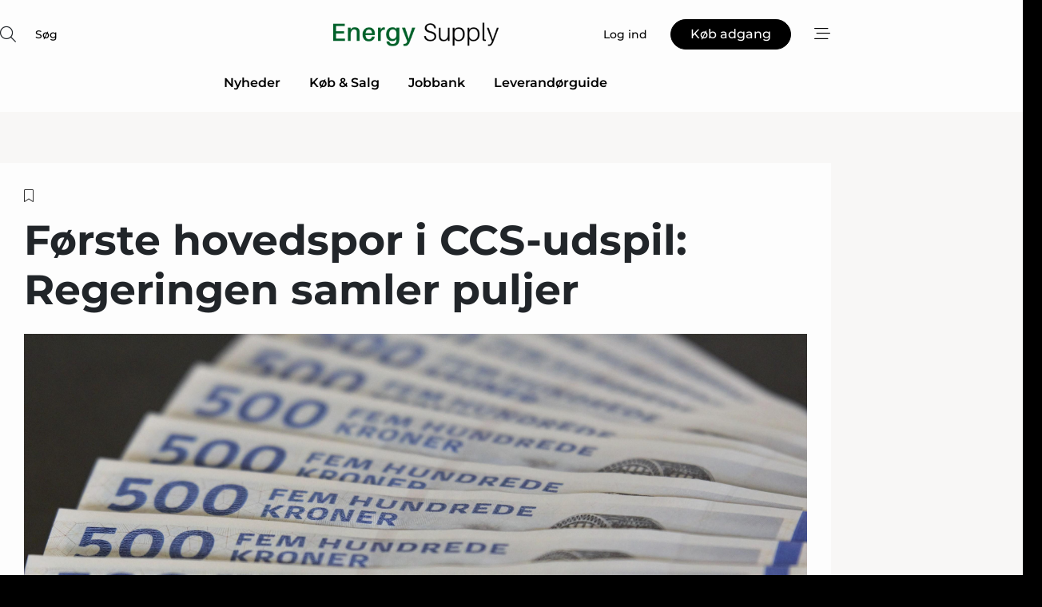

--- FILE ---
content_type: text/html;charset=UTF-8
request_url: https://www.energy-supply.dk/article/view/1045925/forste_hovedspor_i_ccsudspil_regeringen_samler_puljer
body_size: 68048
content:
<?xml version="1.0" encoding="UTF-8"?>
<!DOCTYPE html>
<html xmlns="http://www.w3.org/1999/xhtml"><head id="j_idt2">
        <link rel="SHORTCUT ICON" href="https://f.nordiskemedier.dk/favicon/energy.ico" />
        <link rel="ICON" href="https://f.nordiskemedier.dk/favicon/energy.ico" type="image/x-icon" />
        <title>Første hovedspor i CCS-udspil: Regeringen samler puljer</title><meta name="description" content="Regeringen har i dag præsenteret sit udspil til CO2-fangst og -lagring." />
        <meta http-equiv="X-UA-Compatible" content="IE=edge,chrome=1" />
        <meta http-equiv="content-type" content="text/html; charset=UTF-8" />
    <meta id="viewport" name="viewport" content="width=device-width, initial-scale=1" />
    <script>
        //<![CDATA[
        (function () {
            var width = window.innerWidth ||
                document.documentElement.clientWidth ||
                document.body.clientWidth;
            if (width >= 768) {
                document.getElementById("viewport").setAttribute("content", "width=1344");
            } else {
                document.getElementById("viewport").setAttribute("content", "width=device-width, initial-scale=1");
            }
        })();
        //]]>
    </script>
        <meta http-equiv="content-script-type" content="text/javascript" />
        <meta http-equiv="cache-control" content="no-cache" />
        <meta http-equiv="expires" content="0" />
        <meta http-equiv="pragma" content="no-cache" />
            <meta name="facebook-domain-verification" content="or1c0yj1oo4fq8ckqrtmg74y3ajjg1" />
        <script src="/js/vars.js?t=1769528526456" type="text/javascript"></script>
        <script src="/js/access.js?t=1769528526456" type="text/javascript"></script>
        <script>
            window.startupTimestamp = "1769528526456";
            window.contextPath = "";
            window.domain = "https://www.energy-supply.dk";
            window.fileDomain = "https://f.nordiskemedier.dk";
            window.hostId = 12;
            window.visitor = {};
            window.cvrRestApiAddress = "https://cvr-api.nordiskemedier.dk/resources";
            window.metaObject = {"industryName":"Energi","authorInitials":"","pageType":"view-article","pageSize":5665,"pageAge":891,"contentType":"view-locked-article"};
            window.testMode = false;

            window.googleAnalytics = false;
            window.pendingScriptExecutions = [];
            window.enableCookieBot = new function () {};

            window.trackerEnabled = true; // TODO: replace with JsVarsServlet after merge
        </script>
    
    <script type="text/javascript" async="true">
        //<![CDATA[
        (function() {
            var host = window.location.hostname;
            var element = document.createElement('script');
            var firstScript = document.getElementsByTagName('script')[0];
            var url = 'https://cmp.inmobi.com'
                .concat('/choice/', 'h8eTMmqFZF-_K', '/', host, '/choice.js?tag_version=V3');
            var uspTries = 0;
            var uspTriesLimit = 3;
            element.async = true;
            element.type = 'text/javascript';
            element.src = url;

            // Not default InMobi code - make sure there is a script present
            // before inserting anything before it.
            if (firstScript) {
                firstScript.parentNode.insertBefore(element, firstScript);
            }

            function makeStub() {
                var TCF_LOCATOR_NAME = '__tcfapiLocator';
                var queue = [];
                var win = window;
                var cmpFrame;

                function addFrame() {
                    var doc = win.document;
                    var otherCMP = !!(win.frames[TCF_LOCATOR_NAME]);

                    if (!otherCMP) {
                        if (doc.body) {
                            var iframe = doc.createElement('iframe');

                            iframe.style.cssText = 'display:none';
                            iframe.name = TCF_LOCATOR_NAME;
                            doc.body.appendChild(iframe);
                        } else {
                            setTimeout(addFrame, 5);
                        }
                    }
                    return !otherCMP;
                }

                function tcfAPIHandler() {
                    var gdprApplies;
                    var args = arguments;

                    if (!args.length) {
                        return queue;
                    } else if (args[0] === 'setGdprApplies') {
                        if (
                            args.length > 3 &&
                            args[2] === 2 &&
                            typeof args[3] === 'boolean'
                        ) {
                            gdprApplies = args[3];
                            if (typeof args[2] === 'function') {
                                args[2]('set', true);
                            }
                        }
                    } else if (args[0] === 'ping') {
                        var retr = {
                            gdprApplies: gdprApplies,
                            cmpLoaded: false,
                            cmpStatus: 'stub'
                        };

                        if (typeof args[2] === 'function') {
                            args[2](retr);
                        }
                    } else {
                        if(args[0] === 'init' && typeof args[3] === 'object') {
                            args[3] = Object.assign(args[3], { tag_version: 'V3' });
                        }
                        queue.push(args);
                    }
                }

                function postMessageEventHandler(event) {
                    var msgIsString = typeof event.data === 'string';
                    var json = {};

                    try {
                        if (msgIsString) {
                            json = JSON.parse(event.data);
                        } else {
                            json = event.data;
                        }
                    } catch (ignore) {}

                    var payload = json.__tcfapiCall;

                    if (payload) {
                        window.__tcfapi(
                            payload.command,
                            payload.version,
                            function(retValue, success) {
                                var returnMsg = {
                                    __tcfapiReturn: {
                                        returnValue: retValue,
                                        success: success,
                                        callId: payload.callId
                                    }
                                };
                                if (msgIsString) {
                                    returnMsg = JSON.stringify(returnMsg);
                                }
                                if (event && event.source && event.source.postMessage) {
                                    event.source.postMessage(returnMsg, '*');
                                }
                            },
                            payload.parameter
                        );
                    }
                }

                while (win) {
                    try {
                        if (win.frames[TCF_LOCATOR_NAME]) {
                            cmpFrame = win;
                            break;
                        }
                    } catch (ignore) {}

                    if (win === window.top) {
                        break;
                    }
                    win = win.parent;
                }
                if (!cmpFrame) {
                    addFrame();
                    win.__tcfapi = tcfAPIHandler;
                    win.addEventListener('message', postMessageEventHandler, false);
                }
            };

            makeStub();

            function makeGppStub() {
                const CMP_ID = 10;
                const SUPPORTED_APIS = [
                    '2:tcfeuv2',
                    '6:uspv1',
                    '7:usnatv1',
                    '8:usca',
                    '9:usvav1',
                    '10:uscov1',
                    '11:usutv1',
                    '12:usctv1'
                ];

                window.__gpp_addFrame = function (n) {
                    if (!window.frames[n]) {
                        if (document.body) {
                            var i = document.createElement("iframe");
                            i.style.cssText = "display:none";
                            i.name = n;
                            document.body.appendChild(i);
                        } else {
                            window.setTimeout(window.__gpp_addFrame, 10, n);
                        }
                    }
                };
                window.__gpp_stub = function () {
                    var b = arguments;
                    __gpp.queue = __gpp.queue || [];
                    __gpp.events = __gpp.events || [];

                    if (!b.length || (b.length == 1 && b[0] == "queue")) {
                        return __gpp.queue;
                    }

                    if (b.length == 1 && b[0] == "events") {
                        return __gpp.events;
                    }

                    var cmd = b[0];
                    var clb = b.length > 1 ? b[1] : null;
                    var par = b.length > 2 ? b[2] : null;
                    if (cmd === "ping") {
                        clb(
                            {
                                gppVersion: "1.1", // must be “Version.Subversion”, current: “1.1”
                                cmpStatus: "stub", // possible values: stub, loading, loaded, error
                                cmpDisplayStatus: "hidden", // possible values: hidden, visible, disabled
                                signalStatus: "not ready", // possible values: not ready, ready
                                supportedAPIs: SUPPORTED_APIS, // list of supported APIs
                                cmpId: CMP_ID, // IAB assigned CMP ID, may be 0 during stub/loading
                                sectionList: [],
                                applicableSections: [-1],
                                gppString: "",
                                parsedSections: {},
                            },
                            true
                        );
                    } else if (cmd === "addEventListener") {
                        if (!("lastId" in __gpp)) {
                            __gpp.lastId = 0;
                        }
                        __gpp.lastId++;
                        var lnr = __gpp.lastId;
                        __gpp.events.push({
                            id: lnr,
                            callback: clb,
                            parameter: par,
                        });
                        clb(
                            {
                                eventName: "listenerRegistered",
                                listenerId: lnr, // Registered ID of the listener
                                data: true, // positive signal
                                pingData: {
                                    gppVersion: "1.1", // must be “Version.Subversion”, current: “1.1”
                                    cmpStatus: "stub", // possible values: stub, loading, loaded, error
                                    cmpDisplayStatus: "hidden", // possible values: hidden, visible, disabled
                                    signalStatus: "not ready", // possible values: not ready, ready
                                    supportedAPIs: SUPPORTED_APIS, // list of supported APIs
                                    cmpId: CMP_ID, // list of supported APIs
                                    sectionList: [],
                                    applicableSections: [-1],
                                    gppString: "",
                                    parsedSections: {},
                                },
                            },
                            true
                        );
                    } else if (cmd === "removeEventListener") {
                        var success = false;
                        for (var i = 0; i < __gpp.events.length; i++) {
                            if (__gpp.events[i].id == par) {
                                __gpp.events.splice(i, 1);
                                success = true;
                                break;
                            }
                        }
                        clb(
                            {
                                eventName: "listenerRemoved",
                                listenerId: par, // Registered ID of the listener
                                data: success, // status info
                                pingData: {
                                    gppVersion: "1.1", // must be “Version.Subversion”, current: “1.1”
                                    cmpStatus: "stub", // possible values: stub, loading, loaded, error
                                    cmpDisplayStatus: "hidden", // possible values: hidden, visible, disabled
                                    signalStatus: "not ready", // possible values: not ready, ready
                                    supportedAPIs: SUPPORTED_APIS, // list of supported APIs
                                    cmpId: CMP_ID, // CMP ID
                                    sectionList: [],
                                    applicableSections: [-1],
                                    gppString: "",
                                    parsedSections: {},
                                },
                            },
                            true
                        );
                    } else if (cmd === "hasSection") {
                        clb(false, true);
                    } else if (cmd === "getSection" || cmd === "getField") {
                        clb(null, true);
                    }
                    //queue all other commands
                    else {
                        __gpp.queue.push([].slice.apply(b));
                    }
                };
                window.__gpp_msghandler = function (event) {
                    var msgIsString = typeof event.data === "string";
                    try {
                        var json = msgIsString ? JSON.parse(event.data) : event.data;
                    } catch (e) {
                        var json = null;
                    }
                    if (typeof json === "object" && json !== null && "__gppCall" in json) {
                        var i = json.__gppCall;
                        window.__gpp(
                            i.command,
                            function (retValue, success) {
                                var returnMsg = {
                                    __gppReturn: {
                                        returnValue: retValue,
                                        success: success,
                                        callId: i.callId,
                                    },
                                };
                                event.source.postMessage(msgIsString ? JSON.stringify(returnMsg) : returnMsg, "*");
                            },
                            "parameter" in i ? i.parameter : null,
                            "version" in i ? i.version : "1.1"
                        );
                    }
                };
                if (!("__gpp" in window) || typeof window.__gpp !== "function") {
                    window.__gpp = window.__gpp_stub;
                    window.addEventListener("message", window.__gpp_msghandler, false);
                    window.__gpp_addFrame("__gppLocator");
                }
            };

            makeGppStub();

            var uspStubFunction = function() {
                var arg = arguments;
                if (typeof window.__uspapi !== uspStubFunction) {
                    setTimeout(function() {
                        if (typeof window.__uspapi !== 'undefined') {
                            window.__uspapi.apply(window.__uspapi, arg);
                        }
                    }, 500);
                }
            };

            var checkIfUspIsReady = function() {
                uspTries++;
                if (window.__uspapi === uspStubFunction && uspTries < uspTriesLimit) {
                    console.warn('USP is not accessible');
                } else {
                    clearInterval(uspInterval);
                }
            };

            if (typeof window.__uspapi === 'undefined') {
                window.__uspapi = uspStubFunction;
                var uspInterval = setInterval(checkIfUspIsReady, 6000);
            }
        })();
        //]]>
    </script><meta property="og:title" content="Første hovedspor i CCS-udspil: Regeringen samler puljer" /><meta property="og:description" content="Regeringen har i dag præsenteret sit udspil til CO2-fangst og -lagring." /><meta property="og:type" content="article" /><meta property="og:url" content="https://www.energy-supply.dk/article/view/1045925/forste_hovedspor_i_ccsudspil_regeringen_samler_puljer" /><meta property="og:image" content="https://image.nordjyske.dk/users/nordjyske/images/84476525.jpg?t[strip]=true&amp;t[quality]=95&amp;t[crop][width]=3117&amp;t[crop][height]=1638&amp;t[crop][x]=0&amp;t[crop][y]=221&amp;t[resize][width]=900&amp;t[resize][height]=473&amp;accessToken=986f8a1d850c04936c6e3e4be348abb467f2cbf04e30dc10c2a5f27846d22fe1" /><meta property="og:image:width" content="900" /><meta property="og:image:height" content="473" />
            <meta property="og:site_name" content="Energy Supply" /><meta name="twitter:card" content="summary" /><meta name="twitter:url" content="https://www.energy-supply.dk/article/view/1045925/forste_hovedspor_i_ccsudspil_regeringen_samler_puljer" /><meta name="twitter:title" content="Første hovedspor i CCS-udspil: Regeringen samler puljer" /><meta name="twitter:image" content="https://f.nordiskemedier.dk/.jpg" />
        <script src="/js/notbot.js?t=1769528526456" type="text/javascript"></script>

        <link href="https://f.nordiskemedier.dk/font/media.css" rel="stylesheet" />
        <link rel="stylesheet" href="https://f.nordiskemedier.dk/font-awesome/pro/6.6.0/css/all.min.css" />
        <link rel="stylesheet" href="https://f.nordiskemedier.dk/bootstrap/5.3.6/css/bootstrap.min.css" />
        <link rel="stylesheet" href="/css/default.css?t=1769528526456" type="text/css" />
        <script src="https://f.nordiskemedier.dk/jquery/jquery-3.6.0.min.js"></script>
        
        <script src="/js/jquery-ui.min.js"></script><script type="text/javascript" src="/javax.faces.resource/js/jquery.cookies.2.2.0.min.js.html?ln=portal-jsf&amp;t=17695285"></script>
        <script src="https://f.nordiskemedier.dk/bootstrap/5.3.6/js/bootstrap.bundle.min.js"></script>
        <script src="/js/default.js?t=1769528526456" type="text/javascript"></script>
        <script src="https://www.google.com/recaptcha/api.js?render=explicit&amp;hl=da" type="text/javascript"></script>
                <script src="https://cdn.jsdelivr.net/npm/vue@2.7.14/dist/vue.min.js"></script>
                <script src="/dist/vue-components.umd.min.js?t=1769528526456" type="text/javascript"></script>
        
        <script src="https://f.nordiskemedier.dk/turnjs4/lib/turn.min.js" type="text/javascript"></script><!--[if lt IE 9]>
            <script src="https://f.nordiskemedier.dk/turnjs4/lib/turn.html4.min.js" type="text/javascript"></script><![endif]--><!--[if lt IE 9]>
                <script type="text/javascript">
                    window.location = "/browser-support.html";
                </script><![endif]-->
        <script src="https://cdn.jsdelivr.net/npm/ua-parser-js@0/dist/ua-parser.min.js"></script>
    <script type="text/javascript">
        window.enableGTM = function() {
            try {
                (function (w, d, s, l, i) {
                    w[l] = w[l] || [];
                    w[l].push({
                        'gtm.start':
                            new Date().getTime(), event: 'gtm.js'
                    });
                    var f = d.getElementsByTagName(s)[0],
                        j = d.createElement(s), dl = l != 'dataLayer' ? '&l=' + l : '';
                    j.async = true;
                    j.src =
                        'https://www.googletagmanager.com/gtm.js?id=' + i + dl;
                    f.parentNode.insertBefore(j, f);
                })(window, document, 'script', 'dataLayer', 'GTM-N27TV4V');
            } catch (err) {
                console.log(err);
            }
        };
    </script>
        

        
        <script src="/js/cookie-utilities.js"></script>
    <script type="text/javascript">
        var gaPageType = 'view-article';
        var gaContentType = 'view-locked-article';
        var gaPageAge = 891;
        var gaPageSize = 5665;
        var gaIndustryName = 'Energi';
        
        (function (i, s, o, g, r, a, m) {
            i['GoogleAnalyticsObject'] = r;
            i[r] = i[r] || function() {
                (i[r].q = i[r].q || []).push(arguments)}, i[r].l = 1 * new Date();
            a = s.createElement(o),
                m = s.getElementsByTagName(o)[0];
            a.async = 1;
            a.src = g;
            m.parentNode.insertBefore(a, m)
        })
        (window, document, 'script', '//www.google-analytics.com/analytics.js', 'ga');
        ga('create', 'UA-3198597-11', 'auto');
        if ($.cookies.get("rc") && !$.cookies.get("nmuarc")) {
            ga('set', 'dimension1', $.cookies.get("rc"));
            $.cookies.set("nmuarc", true, {path: "/"});
        }
        if (false) {
            ga('set', 'dimension2', '');
            if (false) {
                ga('set', 'dimension3', '');
            }
        } else if (false) {
            ga('set', 'dimension3', '');
        }
        if (gaContentType) {
            ga('set', 'dimension4', gaContentType);
        }
        if (gaIndustryName) {
            ga('set', 'dimension5', gaIndustryName);
        }
        if (gaPageType) {
            ga('set', 'dimension10', gaPageType);
        }
        if (gaPageAge) {
            ga('set', 'dimension11', gaPageAge);
        }
        if (gaPageSize) {
            ga('set', 'dimension12', gaPageSize);
        }
        ga('set', 'anonymizeIp', true);

        window.pendingScriptExecutions.push({
            callback: function () {
                if (!window['ga-disable-UA-3198597-11']) {
                    ga('send', 'pageview');
                }
            },
            context: this
        });

        window.enableGoogleAnalytics = function() {
            window['ga-disable-UA-3198597-11'] = false;
        };


        window.disableGoogleAnalytics = function () {
            window['ga-disable-UA-3198597-11'] = true;
        };
        
    </script>
    <script type="text/javascript">
        window.enableBanners = function () {
            try {
                window['banner-consent-is-ready'] = true;
                EventBus.broadcast("banner-consent-is-ready");
            } catch (err) {
                console.log(err);
            }
        };
    </script>
    <script type="text/javascript">
        //<![CDATA[
        (function () {
            var salespanelModuleEnabled = false;
            var quantCastModuleEnabled = true;
            var salespanelResolve, salespanelReject;
            window.salespanelPromise = new Promise((resolve, reject) => {
                // Check if Salespanel and QuantCast module is enabled for this host and check if the tag has loaded.
                if (!salespanelModuleEnabled || !quantCastModuleEnabled) {
                    resolve(false);
                }
                salespanelResolve = resolve;
                salespanelReject = reject;
            });

            // Reject just in case QuantCast module is enabled but variable is not initialized.
            if (typeof window.__tcfapi == "undefined") {
                salespanelReject("QuantCast error: __tcfapi is undefined");
                return;
            }

            // Listen for Quantcast events for changes to Salespanel consent.
            window.__tcfapi('addEventListener', 2, async function (tcData, success) {
                if (!success) {
                    salespanelReject("Salespanel error: Could not create event listener.");
                    return;
                }

                // the rest of this function is called when the page is loaded OR
                // - the user accepts / rejects / updates the consent terms
                // - the user dismisses the consent box by clicking the 'x'
                if (tcData.eventStatus !== 'tcloaded' && tcData.eventStatus !== 'useractioncomplete') {
                    return;
                }

                // Salespanel is managed by Google Tag Manager and is not inserted if the relevant consent is not given.
                // If consent is given, it returns true, otherwise false after 2,5 seconds.
                var loops = 0;
                while(!salespanelObjectLoaded() && loops < 5) {
                    await new Promise(resolve => setTimeout(resolve, 500));
                    loops += 1;
                }

                if (salespanelObjectLoaded()) {
                    // Set cookie.
                    allowTracking();
                    salespanelResolve(true);
                } else {
                    // Remove cookie.
                    rejectTracking();
                    // Salespanel did not load in time or was rejected by consent.
                    salespanelReject("Salespanel error: Not loaded.");
                }
            });

            function salespanelObjectLoaded() {
                return typeof $salespanel !== "undefined" && $salespanel.hasOwnProperty("push");
            }

            function allowTracking() {
                // Check if Salespanel tracking has already been allowed.
                if ($.cookies.get("track_uid") !== null) {
                    return;
                }

                try {
                    // Activate tracking when the visitor provides explicit consent.
                    // Place `track_uid` cookie.
                    $salespanel.push(["set", "tracking:allowTracking"]);
                } catch (e) {
                    salespanelReject("Salespanel error: Allow tracking failed.");
                }
            }

            function rejectTracking() {
                // Remove cookie if user removed Salespanel consent.
                // All created Salespanel events will now be un-identified.
                if ($.cookies.get("track_uid")) {
                    $.cookies.del("track_uid", {domain: '.energy-supply.dk'});
                }
            }
        })();
        //]]>
    </script>
    <script type="text/javascript">
        //<![CDATA[
        window.paywallScripts = {
            seenPaywall: async function (type) {
                // Wait for salespanel promise to be fulfilled (either loaded or not).
                const salespanelLoaded = await window.salespanelPromise.catch(() => {
                    // Salespanel didn't load if promise is rejected.
                    return false;
                });
                if (!salespanelLoaded) return;

                // Find previous amount of seen paywalls.
                await this.seenPaywallPromise().then(seenPaywalls => {
                    // Increment amount of seen paywall on visitor attribute.
                    this.setPaywallsAttribute(seenPaywalls);

                    // Create Meta/Facebook Pixel event notifying of a seen paywall.
                    if (seenPaywalls > 3) {
                        fbq('trackCustom', "Set paywall +3 gange");
                    }
                }).catch((message) => {
                    console.error(message);
                });

                // Create Salespanel event notifying of a seen paywall.
                this.sendPaywallEvent(type);
            },
            seenPaywallPromise: function () {
                return new Promise((resolve, reject) => {
                    try {
                        $salespanel.push(["get", "qualify:visitor", function (data) {
                            data.visitor_attributes.paywalls !== null ?
                                resolve(data.visitor_attributes.paywalls) :
                                resolve(0);
                        }]);
                    } catch (e) {
                        reject("Salespanel error: Get details failed.");
                    }
                });
            },
            setPaywallsAttribute: function (seenPaywalls) {
                try {
                    $salespanel.push(["set", "attributes:visitor", {
                        "paywalls": seenPaywalls + 1
                    }]);
                } catch (e) {
                    console.error("Salespanel error: Couldn't set attribute.");
                }
            },
            sendPaywallEvent: function (type) {
                try {
                    $salespanel.push(["set",
                        "activity:customActivity",
                        "website",
                        "Saw paywall",
                        type
                    ]);
                } catch (e) {
                    console.error("Salespanel error: Couldn't send custom activity.");
                }
            }
        }
        //]]>
    </script>
            <script type="text/javascript">
                (function (){
                    var is = [];
                    var impersonating = false;
                    if (!impersonating && window.visitor.person && window.visitor.person.id) {
                        is.push({
                            name: "person",
                            ref: window.visitor.person.id
                        });
                    }
                    if (!impersonating && window.visitor.recipient && window.visitor.recipient.id) {
                        is.push({
                            name: "recipient",
                            ref: window.visitor.recipient.id
                        });
                    }

                    var evtr;
                    var queue = [];
                    window.queueTrackerEvent = function (a, sn, sr, tn, tr) {
                        if (evtr) {
                            evtr(a, sn, sr, tn, tr, is);
                        } else {
                            queue.push({
                                a: a,
                                sn: sn,
                                sr: sr,
                                tn: tn,
                                tr: tr
                            })
                        }
                    };
                    window.addEventListener("onTrackerLoaded", function () {
                        evtr = window.createTracker("https://api.evtr.nordiskemedier.dk", "evtr");
                        while (queue.length) {
                            var ev = queue.splice(0, 1)[0];
                            if (ev) {
                                evtr(ev.a, ev.sn, ev.sr, ev.tn, ev.tr, is);
                            }
                        }
                    });
                })();
            </script>
            <script async="async" src="https://js.evtr.nordiskemedier.dk/_.js?t=1769528526456" type="text/javascript"></script>

        <script type="text/javascript">
            $(function() {
                $('.item').hover(
                function() { $(this).css('background-color', '#efefef').css('cursor', 'pointer') },
                function() { $(this).css('background-color', 'transparent').css('cursor', 'normal') }
            );
                $(".tt").tooltip();
            });
            function getTitle() {
                return document.title;
            }
            function getLocation() {
                return window.location;
            }
            function getUrl() {
                return window.location.href;
            }
            function confirmDelete(p) {
                var v = "Er du sikker p\u00E5, du vil slette \"{0}\"? ";
                v = v.replace("{0}", p);
                return confirm(v);
            }
            function getVisitorEmail() {
                return "";
            }
            function getVisitorRememberInfo() {
                return true;
            }

            var ids = [];
            function messageFade() {
                $('.fade').fadeTo('slow', 0.3);
            }
            
            // Remove cookies that are no longer in use
            $(document).ready(function () {
                $.cookies.del("c1");
                $.cookies.del("c2");
                $.cookies.del("c3");
            });

            window.pushGTrackScript = function (f, cont) {
                window.pendingScriptExecutions.push({
                    callback: function () {
                        if (window.googleAnalytics) {
                            eval(f(cont));
                        }
                    },
                    context: cont
                });

            }
            $(window).on('load', function () {
                // if subscription is suspended change paywall message.
                if ($('#paywall-overlay') && window.visitor?.person?.suspended) {
                    $('#paywall-overlay .paywall-package').html("Adgang suspenderet.");
                    $('#paywall-overlay .paywall-body-wrapper').html("Det personlige login er suspenderet af sikkerhedsm\u00E6ssige \u00E5rsager. ".replace('{0}', "abonnement@nordiskemedier.dk").replace('{1}', "abonnement@nordiskemedier.dk"));
                    $('.paywall-content-wrapper').addClass('warning');
                }
            });
        </script>
        <script type="text/javascript">
            //<![CDATA[
            function center(element) {
                var e=$(element);
                var w=e.width();
                var h=e.height();
                e.css("position","fixed").css("z-index","50000").css("top","50%").css("left","50%").css("margin-left","-"+(w/2)+"px").css("margin-top","-"+(h/2)+"px");
                e.draggable({
                    handle: $(element+"_handle")
                });
            }
            //]]>
        </script>

        
        <link rel="alternate" type="application/rss+xml" title="News RSS" href="https://www.energy-supply.dk/xml/rss2/articles" />
        <link rel="alternate" type="application/rss+xml" title="Advertisements RSS" href="https://www.energy-supply.dk/xml/rss2/advertisements?typeId=1&amp;typeId=2" />
        <link rel="alternate" type="application/rss+xml" title="Competences RSS" href="https://www.energy-supply.dk/xml/rss2/competences" />
        <link rel="alternate" type="application/rss+xml" title="Jobs RSS" href="https://www.energy-supply.dk/xml/rss2/jobs" />
        <link rel="alternate" type="application/rss+xml" title="Courses RSS" href="https://www.energy-supply.dk/xml/rss2/courses" />

        <script>
            window.adTracker = {
                slots: {},
                adsMeta: {},
                hoverState: {
                    currentSlotId: null,
                    lastChangeTs: 0
                },
                clickState: {
                    lastPointerDown: null,  // { slotId, ts }
                    clickHandled: false
                }
            };
        </script><script async="async" src="https://securepubads.g.doubleclick.net/tag/js/gpt.js"></script><script>window.googletag = window.googletag || {cmd: []};if (!window.__gptGlobalsInit) {  window.__gptGlobalsInit = true;  window.slotFallbackData = new Map();  window.__inViewPct = window.__inViewPct || {};  window.__lastRefreshAt = new Map();  window.__slotCooldownMs = new Map();  function __canRefresh(slot){    const id = slot.getSlotElementId();    const last = window.__lastRefreshAt.get(id) || 0;    const cd = window.__slotCooldownMs.get(id) || 30000;    return Date.now() - last >= cd;  }  function __markRefreshed(slot){ window.__lastRefreshAt.set(slot.getSlotElementId(), Date.now()); }  window.__refreshState = window.__refreshState || {};  function __getRefreshState(id){    return (window.__refreshState[id] = window.__refreshState[id] || { pending:false, nextAllowedTs:0 });  }  function __tryRefresh(slot){    const id = slot.getSlotElementId();    const st = __getRefreshState(id);    if (!st.pending) return;    if (st.refreshScheduled) return;    const now = Date.now();    const pct = (window.__inViewPct && window.__inViewPct[id]) || 0;    if (now < st.nextAllowedTs){      __scheduleTryRefresh(slot, st.nextAllowedTs - now);      return;    }    if (pct < 50){      __scheduleTryRefresh(slot, 3000);      return;    }    if (!__canRefresh(slot)){      __scheduleTryRefresh(slot, 3000);      return;    }    st.refreshScheduled = true;    const ranInt = Math.floor(Math.random() * (2000 - 100 + 1)) + 100;    setTimeout(function(){      googletag.pubads().refresh([slot]);      __markRefreshed(slot);      st.pending = false;      st.refreshScheduled = false;    }, ranInt);  }function handleSlotRender(slotElementId) {    var labelId = 'label-' + slotElementId;    var labelEl = document.getElementById(labelId);    if (!labelEl) {        return;    }    labelEl.style.display = 'block';}function registerAdSlot(slotId) {    const slotEl = document.getElementById(slotId);    if (!slotEl) return;    const wrapper = slotEl;     wrapper.dataset.adSlotId = slotId;    if (!wrapper.style.position) {        wrapper.style.position = 'relative';    }    wrapper.addEventListener('mouseenter', function () {        window.adTracker.hoverState.currentSlotId = slotId;        window.adTracker.hoverState.lastChangeTs = Date.now();    });    wrapper.addEventListener('mouseleave', function () {        if (window.adTracker.hoverState.currentSlotId === slotId) {            window.adTracker.hoverState.currentSlotId = null;            window.adTracker.hoverState.lastChangeTs = Date.now();        }    });    window.adTracker.slots[slotId] = wrapper;}  function __scheduleTryRefresh(slot, delayMs){    const id = slot.getSlotElementId();    const st = __getRefreshState(id);    if (st.tryTimer) clearTimeout(st.tryTimer);    st.tryTimer = setTimeout(function(){      st.tryTimer = null;      __tryRefresh(slot);    }, Math.max(0, delayMs || 0));  }  googletag.cmd.push(function(){    googletag.pubads().addEventListener('slotVisibilityChanged', function(e){      const slot = e.slot;      const id = slot.getSlotElementId();      window.__inViewPct[id] = e.inViewPercentage || 0;      __scheduleTryRefresh(slot, 250);    });    googletag.pubads().addEventListener('impressionViewable', function(e){      const slot = e.slot;      const id = slot.getSlotElementId();      const cd = window.__slotCooldownMs.get(id) || 30000;      const st = __getRefreshState(id);      st.pending = true;      st.nextAllowedTs = Date.now() + cd;      __scheduleTryRefresh(slot, cd);    });  });  window.fireWindowResizeEvent = window.fireWindowResizeEvent || function(){    try { window.dispatchEvent(new Event('resize')); } catch(e){}  };}googletag.cmd.push(function(){  window.__fallbackHandled = window.__fallbackHandled || new Set();  googletag.pubads().addEventListener('slotRenderEnded', function(event){    const adslotId = event.slot.getSlotElementId();    if (!event.isEmpty) { fireWindowResizeEvent();        handleSlotRender(adslotId);       window.adTracker.adsMeta[adslotId] = {       creativeId: event.creativeId,       lineItemId: event.lineItemId,       campaignId: event.campaignId,       size: event.size,       adUnitPath: event.slot.getAdUnitPath(),      };    registerAdSlot(adslotId);    return; }    if (!window.slotFallbackData || !window.slotFallbackData.has(adslotId)) { fireWindowResizeEvent(); return; }    if (window.__fallbackHandled.has(adslotId)) { fireWindowResizeEvent(); return; }    window.__fallbackHandled.add(adslotId);    const cfg = window.slotFallbackData.get(adslotId);    try { googletag.destroySlots([event.slot]); } catch(e) {}    requestAnimationFrame(function(){      const toArr = s => s.split('],').map(x=>JSON.parse(x.replace(/\s/g,'') + (x.endsWith(']')?'':']')));      const sizeArrayLarge  = cfg.sizesLarge  ? toArr(cfg.sizesLarge)  : [];      const sizeArraySmall  = cfg.sizesSmall  ? toArr(cfg.sizesSmall)  : [];      const sizeArrayMobile = cfg.sizesMobile ? toArr(cfg.sizesMobile) : [];      var mapping = googletag.sizeMapping()        .addSize([1588,0], sizeArrayLarge)        .addSize([768,0],  sizeArraySmall)        .addSize([0,0],    sizeArrayMobile).build();      var already = googletag.pubads().getSlots().some(s => s.getSlotElementId() === adslotId);      if (!already) {        var fb = googletag.defineSlot(cfg.fallbackAdUnitPath, cfg.sizes, adslotId)          .defineSizeMapping(mapping)          .addService(googletag.pubads());        if (cfg.refreshAdSlot === 'true') {          window.__slotCooldownMs && window.__slotCooldownMs.set(adslotId, Number(cfg.refreshInterval)||30000);        } else {          window.__slotCooldownMs && window.__slotCooldownMs.set(adslotId, 1440000);        }      }      setTimeout(function(){        try { googletag.display(adslotId); } catch(e) { console.warn('fallback display failed:', e); }        fireWindowResizeEvent();      }, 0);    });  });});googletag.cmd.push(function(){var mapping = googletag.sizeMapping().addSize([1588, 0], [[ 1568, 864]]).addSize([768, 0], [[ 980, 540]]).addSize([0, 0], [[ 300, 100]]).build();var adSlot = googletag.defineSlot('/98909716/Regular_Top/Energy_Supply_DK', [[ 300, 100],[ 980, 540],[ 1568, 864]], 'regular-top-0').setTargeting('Industry', ['7']).defineSizeMapping(mapping).addService(googletag.pubads());window.__slotCooldownMs.set('regular-top-0', 15850);});googletag.cmd.push(function(){var mapping = googletag.sizeMapping().addSize([1588, 0], [[ 200, 200]]).addSize([768, 0], []).addSize([0, 0], []).build();var adSlot = googletag.defineSlot('/98909716/Regular_Side/Energy_Supply_DK', [[ 200, 200]], 'regular-side-left-0').setTargeting('Industry', ['7']).defineSizeMapping(mapping).addService(googletag.pubads());window.__slotCooldownMs.set('regular-side-left-0', 16330);});googletag.cmd.push(function(){var mapping = googletag.sizeMapping().addSize([1588, 0], [[ 200, 200]]).addSize([768, 0], []).addSize([0, 0], []).build();var adSlot = googletag.defineSlot('/98909716/Regular_Side/Energy_Supply_DK', [[ 200, 200]], 'regular-side-left-1').setTargeting('Industry', ['7']).defineSizeMapping(mapping).addService(googletag.pubads());window.__slotCooldownMs.set('regular-side-left-1', 16876);});googletag.cmd.push(function(){var mapping = googletag.sizeMapping().addSize([1588, 0], [[ 200, 200]]).addSize([768, 0], []).addSize([0, 0], []).build();var adSlot = googletag.defineSlot('/98909716/Regular_Side/Energy_Supply_DK', [[ 200, 200]], 'regular-side-left-2').setTargeting('Industry', ['7']).defineSizeMapping(mapping).addService(googletag.pubads());window.__slotCooldownMs.set('regular-side-left-2', 16524);});googletag.cmd.push(function(){var mapping = googletag.sizeMapping().addSize([1588, 0], [[ 200, 200]]).addSize([768, 0], []).addSize([0, 0], []).build();var adSlot = googletag.defineSlot('/98909716/Regular_Side/Energy_Supply_DK', [[ 200, 200]], 'regular-side-left-3').setTargeting('Industry', ['7']).defineSizeMapping(mapping).addService(googletag.pubads());window.__slotCooldownMs.set('regular-side-left-3', 16398);});googletag.cmd.push(function(){var mapping = googletag.sizeMapping().addSize([1588, 0], [[ 200, 200]]).addSize([768, 0], []).addSize([0, 0], []).build();var adSlot = googletag.defineSlot('/98909716/Regular_Side/Energy_Supply_DK', [[ 200, 200]], 'regular-side-left-4').setTargeting('Industry', ['7']).defineSizeMapping(mapping).addService(googletag.pubads());window.__slotCooldownMs.set('regular-side-left-4', 16754);});googletag.cmd.push(function(){var mapping = googletag.sizeMapping().addSize([1588, 0], [[ 200, 200]]).addSize([768, 0], []).addSize([0, 0], []).build();var adSlot = googletag.defineSlot('/98909716/Regular_Side/Energy_Supply_DK', [[ 200, 200]], 'regular-side-left-5').setTargeting('Industry', ['7']).defineSizeMapping(mapping).addService(googletag.pubads());window.__slotCooldownMs.set('regular-side-left-5', 16030);});googletag.cmd.push(function(){var mapping = googletag.sizeMapping().addSize([1588, 0], [[ 980, 250]]).addSize([768, 0], [[ 980, 250]]).addSize([0, 0], [[ 300, 100]]).build();var adSlot = googletag.defineSlot('/98909716/Regular_Takeover/Energy_Supply_DK', [[ 300, 100],[ 980, 250]], 'regular-takeover-above-article-0').setTargeting('Industry', ['7']).defineSizeMapping(mapping).addService(googletag.pubads());window.__slotCooldownMs.set('regular-takeover-above-article-0', 16744);});googletag.cmd.push(function(){var mapping = googletag.sizeMapping().addSize([1588, 0], []).addSize([768, 0], []).addSize([0, 0], [[ 300, 250]]).build();var adSlot = googletag.defineSlot('/98909716/Regular_Campaign/Energy_Supply_DK', [[ 300, 250]], 'regular-campaign-article-1-0').setTargeting('Industry', ['7']).defineSizeMapping(mapping).addService(googletag.pubads());window.__slotCooldownMs.set('regular-campaign-article-1-0', 15650);});googletag.cmd.push(function(){var mapping = googletag.sizeMapping().addSize([1588, 0], []).addSize([768, 0], []).addSize([0, 0], [[ 300, 250]]).build();var adSlot = googletag.defineSlot('/98909716/Regular_Campaign/Energy_Supply_DK', [[ 300, 250]], 'regular-campaign-article-2-0').setTargeting('Industry', ['7']).defineSizeMapping(mapping).addService(googletag.pubads());window.__slotCooldownMs.set('regular-campaign-article-2-0', 16934);});googletag.cmd.push(function(){var mapping = googletag.sizeMapping().addSize([1588, 0], []).addSize([768, 0], []).addSize([0, 0], [[ 125, 125]]).build();var adSlot = googletag.defineSlot('/98909716/Regular_Side/Energy_Supply_DK', [[ 125, 125]], 'regular-side-mobile-row-1-1-0').setTargeting('Industry', ['7']).defineSizeMapping(mapping).addService(googletag.pubads());window.__slotCooldownMs.set('regular-side-mobile-row-1-1-0', 16864);});googletag.cmd.push(function(){var mapping = googletag.sizeMapping().addSize([1588, 0], []).addSize([768, 0], []).addSize([0, 0], [[ 125, 125]]).build();var adSlot = googletag.defineSlot('/98909716/Regular_Side/Energy_Supply_DK', [[ 125, 125]], 'regular-side-mobile-row-1-2-0').setTargeting('Industry', ['7']).defineSizeMapping(mapping).addService(googletag.pubads());window.__slotCooldownMs.set('regular-side-mobile-row-1-2-0', 15970);});googletag.cmd.push(function(){var mapping = googletag.sizeMapping().addSize([1588, 0], []).addSize([768, 0], []).addSize([0, 0], [[ 125, 125]]).build();var adSlot = googletag.defineSlot('/98909716/Regular_Side/Energy_Supply_DK', [[ 125, 125]], 'regular-side-mobile-row-1-3-0').setTargeting('Industry', ['7']).defineSizeMapping(mapping).addService(googletag.pubads());window.__slotCooldownMs.set('regular-side-mobile-row-1-3-0', 16950);});googletag.cmd.push(function(){var mapping = googletag.sizeMapping().addSize([1588, 0], []).addSize([768, 0], []).addSize([0, 0], [[ 125, 125]]).build();var adSlot = googletag.defineSlot('/98909716/Regular_Side/Energy_Supply_DK', [[ 125, 125]], 'regular-side-mobile-row-1-4-0').setTargeting('Industry', ['7']).defineSizeMapping(mapping).addService(googletag.pubads());window.__slotCooldownMs.set('regular-side-mobile-row-1-4-0', 15835);});googletag.cmd.push(function(){var mapping = googletag.sizeMapping().addSize([1588, 0], []).addSize([768, 0], []).addSize([0, 0], [[ 300, 250]]).build();var adSlot = googletag.defineSlot('/98909716/Regular_Campaign/Energy_Supply_DK', [[ 300, 250]], 'regular-campaign-article-3-0').setTargeting('Industry', ['7']).defineSizeMapping(mapping).addService(googletag.pubads());window.__slotCooldownMs.set('regular-campaign-article-3-0', 15757);});googletag.cmd.push(function(){var mapping = googletag.sizeMapping().addSize([1588, 0], []).addSize([768, 0], []).addSize([0, 0], [[ 300, 250]]).build();var adSlot = googletag.defineSlot('/98909716/Regular_Campaign/Energy_Supply_DK', [[ 300, 250]], 'regular-campaign-article-4-0').setTargeting('Industry', ['7']).defineSizeMapping(mapping).addService(googletag.pubads());window.__slotCooldownMs.set('regular-campaign-article-4-0', 16824);});googletag.cmd.push(function(){var mapping = googletag.sizeMapping().addSize([1588, 0], [[ 300, 250]]).addSize([768, 0], [[ 300, 250]]).addSize([0, 0], []).build();var adSlot = googletag.defineSlot('/98909716/Regular_Campaign/Energy_Supply_DK', [[ 300, 250]], 'regular-campaign-article-0').setTargeting('Industry', ['7']).defineSizeMapping(mapping).addService(googletag.pubads());window.__slotCooldownMs.set('regular-campaign-article-0', 15682);});googletag.cmd.push(function(){var mapping = googletag.sizeMapping().addSize([1588, 0], [[ 300, 250]]).addSize([768, 0], [[ 300, 250]]).addSize([0, 0], []).build();var adSlot = googletag.defineSlot('/98909716/Regular_Campaign/Energy_Supply_DK', [[ 300, 250]], 'regular-campaign-article-1').setTargeting('Industry', ['7']).defineSizeMapping(mapping).addService(googletag.pubads());window.__slotCooldownMs.set('regular-campaign-article-1', 16068);});googletag.cmd.push(function(){var mapping = googletag.sizeMapping().addSize([1588, 0], [[ 300, 250]]).addSize([768, 0], [[ 300, 250]]).addSize([0, 0], []).build();var adSlot = googletag.defineSlot('/98909716/Regular_Campaign/Energy_Supply_DK', [[ 300, 250]], 'regular-campaign-article-2').setTargeting('Industry', ['7']).defineSizeMapping(mapping).addService(googletag.pubads());window.__slotCooldownMs.set('regular-campaign-article-2', 15984);});googletag.cmd.push(function(){var mapping = googletag.sizeMapping().addSize([1588, 0], [[ 300, 250]]).addSize([768, 0], [[ 300, 250]]).addSize([0, 0], []).build();var adSlot = googletag.defineSlot('/98909716/Regular_Campaign/Energy_Supply_DK', [[ 300, 250]], 'regular-campaign-article-3').setTargeting('Industry', ['7']).defineSizeMapping(mapping).addService(googletag.pubads());window.__slotCooldownMs.set('regular-campaign-article-3', 16826);});googletag.cmd.push(function(){var mapping = googletag.sizeMapping().addSize([1588, 0], [[ 980, 250]]).addSize([768, 0], [[ 980, 250]]).addSize([0, 0], [[ 300, 100]]).build();var adSlot = googletag.defineSlot('/98909716/Regular_Takeover/Energy_Supply_DK', [[ 300, 100],[ 980, 250]], 'regular-takeover-below-article-0').setTargeting('Industry', ['7']).defineSizeMapping(mapping).addService(googletag.pubads());window.__slotCooldownMs.set('regular-takeover-below-article-0', 16657);});googletag.cmd.push(function(){var mapping = googletag.sizeMapping().addSize([1588, 0], []).addSize([768, 0], []).addSize([0, 0], [[ 125, 125]]).build();var adSlot = googletag.defineSlot('/98909716/Regular_Side/Energy_Supply_DK', [[ 125, 125]], 'regular-side-mobile-row-2-1-0').setTargeting('Industry', ['7']).defineSizeMapping(mapping).addService(googletag.pubads());window.__slotCooldownMs.set('regular-side-mobile-row-2-1-0', 16919);});googletag.cmd.push(function(){var mapping = googletag.sizeMapping().addSize([1588, 0], []).addSize([768, 0], []).addSize([0, 0], [[ 125, 125]]).build();var adSlot = googletag.defineSlot('/98909716/Regular_Side/Energy_Supply_DK', [[ 125, 125]], 'regular-side-mobile-row-2-2-0').setTargeting('Industry', ['7']).defineSizeMapping(mapping).addService(googletag.pubads());window.__slotCooldownMs.set('regular-side-mobile-row-2-2-0', 16409);});googletag.cmd.push(function(){var mapping = googletag.sizeMapping().addSize([1588, 0], []).addSize([768, 0], []).addSize([0, 0], [[ 125, 125]]).build();var adSlot = googletag.defineSlot('/98909716/Regular_Side/Energy_Supply_DK', [[ 125, 125]], 'regular-side-mobile-row-2-3-0').setTargeting('Industry', ['7']).defineSizeMapping(mapping).addService(googletag.pubads());window.__slotCooldownMs.set('regular-side-mobile-row-2-3-0', 16387);});googletag.cmd.push(function(){var mapping = googletag.sizeMapping().addSize([1588, 0], []).addSize([768, 0], []).addSize([0, 0], [[ 125, 125]]).build();var adSlot = googletag.defineSlot('/98909716/Regular_Side/Energy_Supply_DK', [[ 125, 125]], 'regular-side-mobile-row-2-4-0').setTargeting('Industry', ['7']).defineSizeMapping(mapping).addService(googletag.pubads());window.__slotCooldownMs.set('regular-side-mobile-row-2-4-0', 16101);});googletag.cmd.push(function(){var mapping = googletag.sizeMapping().addSize([1588, 0], []).addSize([768, 0], []).addSize([0, 0], [[ 125, 125]]).build();var adSlot = googletag.defineSlot('/98909716/Regular_Side/Energy_Supply_DK', [[ 125, 125]], 'regular-side-mobile-row-3-1-0').setTargeting('Industry', ['7']).defineSizeMapping(mapping).addService(googletag.pubads());window.__slotCooldownMs.set('regular-side-mobile-row-3-1-0', 15566);});googletag.cmd.push(function(){var mapping = googletag.sizeMapping().addSize([1588, 0], []).addSize([768, 0], []).addSize([0, 0], [[ 125, 125]]).build();var adSlot = googletag.defineSlot('/98909716/Regular_Side/Energy_Supply_DK', [[ 125, 125]], 'regular-side-mobile-row-3-2-0').setTargeting('Industry', ['7']).defineSizeMapping(mapping).addService(googletag.pubads());window.__slotCooldownMs.set('regular-side-mobile-row-3-2-0', 15932);});googletag.cmd.push(function(){var mapping = googletag.sizeMapping().addSize([1588, 0], []).addSize([768, 0], []).addSize([0, 0], [[ 125, 125]]).build();var adSlot = googletag.defineSlot('/98909716/Regular_Side/Energy_Supply_DK', [[ 125, 125]], 'regular-side-mobile-row-3-3-0').setTargeting('Industry', ['7']).defineSizeMapping(mapping).addService(googletag.pubads());window.__slotCooldownMs.set('regular-side-mobile-row-3-3-0', 16796);});googletag.cmd.push(function(){var mapping = googletag.sizeMapping().addSize([1588, 0], []).addSize([768, 0], []).addSize([0, 0], [[ 125, 125]]).build();var adSlot = googletag.defineSlot('/98909716/Regular_Side/Energy_Supply_DK', [[ 125, 125]], 'regular-side-mobile-row-3-4-0').setTargeting('Industry', ['7']).defineSizeMapping(mapping).addService(googletag.pubads());window.__slotCooldownMs.set('regular-side-mobile-row-3-4-0', 16905);});googletag.cmd.push(function(){var mapping = googletag.sizeMapping().addSize([1588, 0], [[ 200, 200]]).addSize([768, 0], []).addSize([0, 0], []).build();var adSlot = googletag.defineSlot('/98909716/Regular_Side/Energy_Supply_DK', [[ 200, 200]], 'regular-side-right-large-0').setTargeting('Industry', ['7']).defineSizeMapping(mapping).addService(googletag.pubads());window.__slotCooldownMs.set('regular-side-right-large-0', 15734);});googletag.cmd.push(function(){var mapping = googletag.sizeMapping().addSize([1588, 0], [[ 200, 200]]).addSize([768, 0], []).addSize([0, 0], []).build();var adSlot = googletag.defineSlot('/98909716/Regular_Side/Energy_Supply_DK', [[ 200, 200]], 'regular-side-right-large-1').setTargeting('Industry', ['7']).defineSizeMapping(mapping).addService(googletag.pubads());window.__slotCooldownMs.set('regular-side-right-large-1', 16995);});googletag.cmd.push(function(){var mapping = googletag.sizeMapping().addSize([1588, 0], [[ 200, 200]]).addSize([768, 0], []).addSize([0, 0], []).build();var adSlot = googletag.defineSlot('/98909716/Regular_Side/Energy_Supply_DK', [[ 200, 200]], 'regular-side-right-large-2').setTargeting('Industry', ['7']).defineSizeMapping(mapping).addService(googletag.pubads());window.__slotCooldownMs.set('regular-side-right-large-2', 16249);});googletag.cmd.push(function(){var mapping = googletag.sizeMapping().addSize([1588, 0], [[ 200, 200]]).addSize([768, 0], []).addSize([0, 0], []).build();var adSlot = googletag.defineSlot('/98909716/Regular_Side/Energy_Supply_DK', [[ 200, 200]], 'regular-side-right-large-3').setTargeting('Industry', ['7']).defineSizeMapping(mapping).addService(googletag.pubads());window.__slotCooldownMs.set('regular-side-right-large-3', 15913);});googletag.cmd.push(function(){var mapping = googletag.sizeMapping().addSize([1588, 0], [[ 200, 200]]).addSize([768, 0], []).addSize([0, 0], []).build();var adSlot = googletag.defineSlot('/98909716/Regular_Side/Energy_Supply_DK', [[ 200, 200]], 'regular-side-right-large-4').setTargeting('Industry', ['7']).defineSizeMapping(mapping).addService(googletag.pubads());window.__slotCooldownMs.set('regular-side-right-large-4', 16330);});googletag.cmd.push(function(){var mapping = googletag.sizeMapping().addSize([1588, 0], [[ 200, 200]]).addSize([768, 0], []).addSize([0, 0], []).build();var adSlot = googletag.defineSlot('/98909716/Regular_Side/Energy_Supply_DK', [[ 200, 200]], 'regular-side-right-large-5').setTargeting('Industry', ['7']).defineSizeMapping(mapping).addService(googletag.pubads());window.__slotCooldownMs.set('regular-side-right-large-5', 16950);});googletag.cmd.push(function(){var mapping = googletag.sizeMapping().addSize([1588, 0], []).addSize([768, 0], [[ 200, 200]]).addSize([0, 0], []).build();var adSlot = googletag.defineSlot('/98909716/Regular_Side/Energy_Supply_DK', [[ 200, 200]], 'regular-side-right-small-0').setTargeting('Industry', ['7']).defineSizeMapping(mapping).addService(googletag.pubads());window.__slotCooldownMs.set('regular-side-right-small-0', 16660);});googletag.cmd.push(function(){var mapping = googletag.sizeMapping().addSize([1588, 0], []).addSize([768, 0], [[ 200, 200]]).addSize([0, 0], []).build();var adSlot = googletag.defineSlot('/98909716/Regular_Side/Energy_Supply_DK', [[ 200, 200]], 'regular-side-right-small-1').setTargeting('Industry', ['7']).defineSizeMapping(mapping).addService(googletag.pubads());window.__slotCooldownMs.set('regular-side-right-small-1', 16394);});googletag.cmd.push(function(){var mapping = googletag.sizeMapping().addSize([1588, 0], []).addSize([768, 0], [[ 200, 200]]).addSize([0, 0], []).build();var adSlot = googletag.defineSlot('/98909716/Regular_Side/Energy_Supply_DK', [[ 200, 200]], 'regular-side-right-small-2').setTargeting('Industry', ['7']).defineSizeMapping(mapping).addService(googletag.pubads());window.__slotCooldownMs.set('regular-side-right-small-2', 15650);});googletag.cmd.push(function(){var mapping = googletag.sizeMapping().addSize([1588, 0], []).addSize([768, 0], [[ 200, 200]]).addSize([0, 0], []).build();var adSlot = googletag.defineSlot('/98909716/Regular_Side/Energy_Supply_DK', [[ 200, 200]], 'regular-side-right-small-3').setTargeting('Industry', ['7']).defineSizeMapping(mapping).addService(googletag.pubads());window.__slotCooldownMs.set('regular-side-right-small-3', 15803);});googletag.cmd.push(function(){var mapping = googletag.sizeMapping().addSize([1588, 0], []).addSize([768, 0], [[ 200, 200]]).addSize([0, 0], []).build();var adSlot = googletag.defineSlot('/98909716/Regular_Side/Energy_Supply_DK', [[ 200, 200]], 'regular-side-right-small-4').setTargeting('Industry', ['7']).defineSizeMapping(mapping).addService(googletag.pubads());window.__slotCooldownMs.set('regular-side-right-small-4', 15779);});googletag.cmd.push(function(){var mapping = googletag.sizeMapping().addSize([1588, 0], []).addSize([768, 0], [[ 200, 200]]).addSize([0, 0], []).build();var adSlot = googletag.defineSlot('/98909716/Regular_Side/Energy_Supply_DK', [[ 200, 200]], 'regular-side-right-small-5').setTargeting('Industry', ['7']).defineSizeMapping(mapping).addService(googletag.pubads());window.__slotCooldownMs.set('regular-side-right-small-5', 16560);});googletag.cmd.push(function(){var mapping = googletag.sizeMapping().addSize([1588, 0], []).addSize([768, 0], [[ 200, 200]]).addSize([0, 0], []).build();var adSlot = googletag.defineSlot('/98909716/Regular_Side/Energy_Supply_DK', [[ 200, 200]], 'regular-side-right-small-6').setTargeting('Industry', ['7']).defineSizeMapping(mapping).addService(googletag.pubads());window.__slotCooldownMs.set('regular-side-right-small-6', 16692);});googletag.cmd.push(function(){var mapping = googletag.sizeMapping().addSize([1588, 0], []).addSize([768, 0], [[ 200, 200]]).addSize([0, 0], []).build();var adSlot = googletag.defineSlot('/98909716/Regular_Side/Energy_Supply_DK', [[ 200, 200]], 'regular-side-right-small-7').setTargeting('Industry', ['7']).defineSizeMapping(mapping).addService(googletag.pubads());window.__slotCooldownMs.set('regular-side-right-small-7', 16424);});googletag.cmd.push(function(){var mapping = googletag.sizeMapping().addSize([1588, 0], []).addSize([768, 0], [[ 200, 200]]).addSize([0, 0], []).build();var adSlot = googletag.defineSlot('/98909716/Regular_Side/Energy_Supply_DK', [[ 200, 200]], 'regular-side-right-small-8').setTargeting('Industry', ['7']).defineSizeMapping(mapping).addService(googletag.pubads());window.__slotCooldownMs.set('regular-side-right-small-8', 15821);});googletag.cmd.push(function(){var mapping = googletag.sizeMapping().addSize([1588, 0], []).addSize([768, 0], [[ 200, 200]]).addSize([0, 0], []).build();var adSlot = googletag.defineSlot('/98909716/Regular_Side/Energy_Supply_DK', [[ 200, 200]], 'regular-side-right-small-9').setTargeting('Industry', ['7']).defineSizeMapping(mapping).addService(googletag.pubads());window.__slotCooldownMs.set('regular-side-right-small-9', 15790);});googletag.cmd.push(function(){var mapping = googletag.sizeMapping().addSize([1588, 0], []).addSize([768, 0], [[ 200, 200]]).addSize([0, 0], []).build();var adSlot = googletag.defineSlot('/98909716/Regular_Side/Energy_Supply_DK', [[ 200, 200]], 'regular-side-right-small-10').setTargeting('Industry', ['7']).defineSizeMapping(mapping).addService(googletag.pubads());window.__slotCooldownMs.set('regular-side-right-small-10', 15671);});googletag.cmd.push(function(){var mapping = googletag.sizeMapping().addSize([1588, 0], []).addSize([768, 0], [[ 200, 200]]).addSize([0, 0], []).build();var adSlot = googletag.defineSlot('/98909716/Regular_Side/Energy_Supply_DK', [[ 200, 200]], 'regular-side-right-small-11').setTargeting('Industry', ['7']).defineSizeMapping(mapping).addService(googletag.pubads());window.__slotCooldownMs.set('regular-side-right-small-11', 16366);});googletag.cmd.push(function(){  googletag.pubads().enableSingleRequest();  googletag.pubads().collapseEmptyDivs();  googletag.enableServices();});</script></head><body>
            <script src="/js/cookie-consent.js"></script>

        <div style="display:none;">
            <a href="/void/index.html" rel="nofollow">23948sdkhjf</a>
        </div>
        <i id="media-width-detection" style="display: none">
            
            <i class="d-md-none xs"></i>
            <i class="d-none d-md-inline lg"></i>
        </i>
            
            <noscript><iframe src="https://www.googletagmanager.com/ns.html?id=GTM-N27TV4V" height="0" width="0" style="display:none;visibility:hidden"></iframe></noscript>
        <div class="remodal-bg">
        <header id="main-header" v-cloak="" class="unprintable">
            <nav>
                <div>
                    <global-search-icon></global-search-icon>
                </div>
                <div>
                    <a href="/" class="logo">
                        <img src="https://f.nordiskemedier.dk/logo/portal/12.png" alt="Energy Supply" />
                    </a>
                </div>
                <div>
                    <button v-if="window.visitor.person" v-on:click.prevent="open(personMenu)" class="btn btn-link btn-log-in px-0">
                        <i class="fa-light fa-user d-sm-none"></i>
                        <span class="d-none d-sm-inline">Min konto</span>
                    </button>
                    <button v-else="" v-on:click.prevent="open(topMenu)" class="btn btn-link btn-log-in px-0">
                        <i class="fa-light fa-user d-sm-none"></i>
                        <span class="d-none d-sm-inline">Log ind</span>
                    </button>
                    <button v-if="(window.visitor.ipAccess &amp;&amp; !window.visitor.ipAccess.disable &amp;&amp; window.visitor.ipAccess.corporateClient) || (window.visitor.person &amp;&amp; window.visitor.corporateClient)" v-on:click.prevent="open(ipAccessMenu)" class="btn btn-link btn-ip-access px-0">
                        <span class="d-flex" v-if="window.visitor.corporateClient &amp;&amp; window.visitor.person &amp;&amp; window.visitor.person.companiesWhereAdmin &amp;&amp; window.visitor.person.companiesWhereAdmin.length == 1">
                            <i class="fa-light fa-lock-open me-1"></i><span class="short-name">{{ truncateString(window.visitor.corporateClient.name, 12) }}</span><span class="long-name">{{ truncateString(window.visitor.corporateClient.name, 20) }}</span>
                        </span>
                        <span class="d-flex" v-else-if="window.visitor.corporateClient &amp;&amp; window.visitor.person &amp;&amp; window.visitor.person.companiesWhereAdmin &amp;&amp; window.visitor.person.companiesWhereAdmin.length &gt; 1">
                            <i class="fa-light fa-lock-open me-1"></i><span class="short-name">{{ truncateString("Virksomhedsløsning", 12) }}</span><span class="long-name">{{ truncateString("Virksomhedsløsning", 20) }}</span>
                        </span>
                        <span class="d-flex" v-else-if="window.visitor.ipAccess &amp;&amp; !window.visitor.ipAccess.disable &amp;&amp; window.visitor.ipAccess.corporateClient">
                            <i class="fa-light fa-lock-open me-1"></i><span class="short-name">{{ truncateString(window.visitor.ipAccess.corporateClient.name, 12) }}</span><span class="long-name">{{ truncateString(window.visitor.ipAccess.corporateClient.name, 20) }}</span>
                        </span>
                        <span class="d-flex" v-else="">
                            <i class="fa-light fa-lock-open me-1"></i><span class="short-name">{{ truncateString(window.visitor.corporateClient.name, 12) }}</span><span class="long-name">{{ truncateString(window.visitor.corporateClient.name, 20) }}</span>
                        </span>
                    </button>
                    <template v-else=""><a id="j_idt124:j_idt126" href="/products/subscription.html" style="" class="btn btn-primary" target="">
                            <span class="d-inline d-sm-none">Køb</span>
                            <span class="d-none d-sm-inline">Køb adgang</span></a>
                    </template>
                    <button v-on:click.prevent="open(rightMenu)" class="btn btn-link btn-bars px-0 d-inline-flex">
                        <i class="fa-light fa-bars-staggered"></i>
                    </button>
                </div>
            </nav>
            <div v-on:click.self="close" class="menu-container menu-top" v-bind:class="getStyleClass(topMenu)">
                <div>
                    <menu-log-in v-bind:sign-up-link="signUpLink" v-on:close="close"></menu-log-in>
                </div>
            </div>
            <div v-on:click.self="close" class="menu-container menu-right" v-bind:class="getStyleClass(rightMenu)">
                <div>
                    <div style="align-items: center;" class="d-flex justify-content-end">
                        <button v-if="window.visitor.person" v-on:click.prevent="open(personMenu)" class="btn btn-link btn-log-in px-0">
                            Min konto
                        </button>
                        <button v-else="" v-on:click.prevent="open(topMenu)" class="btn btn-link btn-log-in px-0">
                            <i class="fa-light fa-user d-sm-none"></i>
                            <span class="d-none d-sm-inline">Log ind</span>
                        </button>
                        <button v-if="(window.visitor.ipAccess &amp;&amp; !window.visitor.ipAccess.disable &amp;&amp; window.visitor.ipAccess.corporateClient) || (window.visitor.person &amp;&amp; window.visitor.corporateClient)" v-on:click.prevent="open(ipAccessMenu)" class="btn btn-link btn-ip-access px-0 mx-4">
                            <span class="d-flex" v-if="window.visitor.corporateClient &amp;&amp; window.visitor.person &amp;&amp; window.visitor.person.companiesWhereAdmin &amp;&amp; window.visitor.person.companiesWhereAdmin.length == 1">
                                <i class="fa-light fa-lock-open me-1"></i><span class="short-name">{{ truncateString(window.visitor.corporateClient.name, 12) }}</span><span class="long-name">{{ truncateString(window.visitor.corporateClient.name, 20) }}</span>
                            </span>
                            <span class="d-flex" v-else-if="window.visitor.corporateClient &amp;&amp; window.visitor.person &amp;&amp; window.visitor.person.companiesWhereAdmin &amp;&amp; window.visitor.person.companiesWhereAdmin.length &gt; 1">
                                <i class="fa-light fa-lock-open me-1"></i><span class="short-name">{{ truncateString("Virksomhedsløsning", 12) }}</span><span class="long-name">{{ truncateString("Virksomhedsløsning", 20) }}</span>
                            </span>
                            <span class="d-flex" v-else-if="window.visitor.ipAccess &amp;&amp; !window.visitor.ipAccess.disable &amp;&amp; window.visitor.ipAccess.corporateClient">
                                <i class="fa-light fa-lock-open me-1"></i><span class="short-name">{{ truncateString(window.visitor.ipAccess.corporateClient.name, 12) }}</span><span class="long-name">{{ truncateString(window.visitor.ipAccess.corporateClient.name, 20) }}</span>
                            </span>
                            <span class="d-flex" v-else="">
                                <i class="fa-light fa-lock-open me-1"></i><span class="short-name">{{ truncateString(window.visitor.corporateClient.name, 12) }}</span><span class="long-name">{{ truncateString(window.visitor.corporateClient.name, 20) }}</span>
                            </span>
                        </button>
                        <template v-else=""><a id="j_idt128:j_idt130" href="/products/subscription.html" style="" class="btn btn-primary mx-4" target="">
                                <span class="d-inline d-sm-none">Køb</span>
                                <span class="d-none d-sm-inline">Køb adgang</span></a>
                        </template>
                        <button v-on:click.prevent="close" class="btn btn-link btn-x px-0 d-inline-flex">
                            <i class="fa-light fa-xmark-large"></i>
                        </button>
                    </div>
                    <div class="mt-5 mb-4">
                        <global-search-input></global-search-input>
                    </div>
                    <ul class="primary-menu">
                        <li v-for="(option, i) in mainOptions" v-bind:key="i" v-bind:class="{'open': unfolded == i}">
                            <a v-if="option.target" v-bind:href="option.target" v-bind:target="option.external ? '_blank' : ''">{{ option.name }}</a>
                            <template v-else-if="option.children">
                                <a href="#" v-on:click.prevent="unfolded = unfolded != i ? i : null">{{ option.name }}<i class="fa-light" v-bind:class="{'fa-chevron-down': unfolded != i, 'fa-chevron-up': unfolded == i}"></i></a>
                                <ul>
                                    <li v-for="(child, j) in option.children" v-bind:key="j">
                                        <a v-bind:href="child.target" v-bind:target="child.external ? '_blank' : ''">{{ child.name }}</a>
                                    </li>
                                </ul>
                            </template>
                        </li>
                    </ul>
                    <ul class="secondary-menu">
                            <li>
                                <a href="/epages/archive.html">
                                    <i class="fa-light fa-newspaper"></i>E-avis
                                </a>
                            </li>
                        <li>
                            <a href="/newsletter/subscribe.html"><i class="fa-light fa-envelope"></i>Tilmeld nyhedsbrev</a>
                        </li>
                        <li>
                            <a href="/bookmark"><i class="fa-light fa-bookmark"></i>Min læseliste</a>
                        </li>
                    </ul>
                    <ul v-if="mainSecondaryOptions &amp;&amp; mainSecondaryOptions.length" class="secondary-menu">
                        <li v-for="(option, i) in mainSecondaryOptions" v-bind:key="i">
                            <a v-if="option.target" v-bind:href="option.target" v-bind:target="option.external ? '_blank' : ''">{{ option.name }}</a>
                            <template v-else-if="option.children">
                                <span>{{ option.name }}</span>
                                <ul>
                                    <li v-for="(child, j) in option.children" v-bind:key="j">
                                        <a v-bind:href="child.target" v-bind:target="child.external ? '_blank' : ''">{{ child.name }}</a>
                                    </li>
                                </ul>
                            </template>
                        </li>
                    </ul>
                        <div class="extra">
                            <ip-access-toggle></ip-access-toggle>
                        </div>
                </div>
            </div>
            <div v-if="window.visitor.person" v-on:click.self="close" class="menu-container menu-right" v-bind:class="getStyleClass(personMenu)">
                <div>
                    <div style="align-items: center;" class="d-flex justify-content-end">
                        <button v-on:click.prevent="close" class="btn btn-link btn-x px-0 d-inline-flex">
                            <i class="fa-light fa-xmark-large"></i>
                        </button>
                    </div>
                    <ul class="primary-menu mt-4">
                        <li v-bind:class="{'open': unfolded == -1}">
                            <a href="#" v-on:click.prevent="unfolded = unfolded != -1 ? -1 : null" class="border-top-0">
                                <span class="d-block">
                                    <span class="d-block">{{ window.visitor.person.name }}</span>
                                    <small v-if="window.visitor.member" class="d-block text-muted">
                                        <span class="me-2">{{ window.visitor.member.name }}</span>
                                        <span v-if="window.visitor.person.members &amp;&amp; window.visitor.person.members.length &gt; 1" class="border rounded px-1">+{{ window.visitor.person.members.length - 1 }}</span>
                                    </small>
                                </span>
                                <i class="fa-light" v-bind:class="{'fa-chevron-down': unfolded != -1, 'fa-chevron-up': unfolded == -1}"></i>
                            </a>
                            <ul>
                                <li v-if="window.visitor.person.members &amp;&amp; window.visitor.person.members.length &gt; 1" v-for="member in window.visitor.person.members">
                                    <a href="#" v-on:click="switchMember(member.id)">
                                        {{ member.name }}
                                        <small class="d-block text-muted">Virksomhedsprofil<i v-if="window.visitor.member &amp;&amp; member.id === window.visitor.member.id" class="text-success ms-2 fa-solid fa-check-circle"></i></small>
                                    </a>
                                </li>
                                <li>
                                    <a href="/user/update.html">Brugerindstillinger</a>
                                </li>
                                <li>
                                    <a href="/member/log-out.html">Log ud</a>
                                </li>
                            </ul>
                        </li>
                        <li v-for="(option, i) in personOptions" v-bind:key="i" v-bind:class="{'open': unfolded == i}">
                            <a v-if="option.target" v-bind:href="option.target" v-bind:target="option.external ? '_blank' : ''">{{ option.name }}</a>
                            <template v-else-if="option.children">
                                <a href="#" v-on:click.prevent="unfolded = unfolded != i ? i : null">{{ option.name }}<i class="fa-light" v-bind:class="{'fa-chevron-down': unfolded != i, 'fa-chevron-up': unfolded == i}"></i></a>
                                <ul>
                                    <li v-for="(child, j) in option.children" v-bind:key="j">
                                        <a v-bind:href="child.target" v-bind:target="child.external ? '_blank' : ''">{{ child.name }}</a>
                                    </li>
                                </ul>
                            </template>
                        </li>
                    </ul>
                    <ul class="secondary-menu">
                            <li>
                                <a href="/epages/archive.html">
                                    <i class="fa-light fa-newspaper"></i>E-avis
                                </a>
                            </li>
                        <li>
                            <a href="/newsletter/subscribe.html"><i class="fa-light fa-envelope"></i>Tilmeld nyhedsbrev</a>
                        </li>
                        <li>
                            <a href="/bookmark"><i class="fa-light fa-bookmark"></i>Min læseliste</a>
                        </li>
                    </ul>
                    <ul v-if="mainSecondaryOptions &amp;&amp; mainSecondaryOptions.length" class="secondary-menu">
                        <li v-for="(option, i) in mainSecondaryOptions">
                            <a v-bind:href="option.target" v-bind:target="option.external ? '_blank' : ''">{{ option.name }}</a>
                        </li>
                    </ul>
                        <div class="extra">
                            <ip-access-toggle></ip-access-toggle>
                        </div>
                </div>
            </div>
            <div v-if="(window.visitor.ipAccess &amp;&amp; !window.visitor.ipAccess.disable &amp;&amp; window.visitor.ipAccess.corporateClient) || (window.visitor.person &amp;&amp; window.visitor.corporateClient)" v-on:click.self="close" class="menu-container menu-right" v-bind:class="getStyleClass(ipAccessMenu)">
                <div>
                    <div style="align-items: center;" class="d-flex justify-content-end">
                        <button v-on:click.prevent="close" class="btn btn-link btn-x px-0 d-inline-flex">
                            <i class="fa-light fa-xmark-large"></i>
                        </button>
                    </div>
                            <ul class="ip-menu">
                                <li>
                                    <h5 v-if="window.visitor.corporateClient &amp;&amp; window.visitor.person &amp;&amp; window.visitor.person.companiesWhereAdmin &amp;&amp; window.visitor.person.companiesWhereAdmin.length == 1" class="m-0">{{ window.visitor.corporateClient.name }}</h5>
                                    <h5 v-else-if="window.visitor.corporateClient &amp;&amp; window.visitor.person &amp;&amp; window.visitor.person.companiesWhereAdmin &amp;&amp; window.visitor.person.companiesWhereAdmin.length &gt; 1" class="m-0">Virksomhedsløsning</h5>
                                    <h5 v-else-if="window.visitor.ipAccess &amp;&amp; !window.visitor.ipAccess.disable &amp;&amp; window.visitor.ipAccess.corporateClient" class="m-0">{{ window.visitor.ipAccess.corporateClient.name }}</h5>
                                    <h5 v-else="" class="m-0">{{ window.visitor.corporateClient.name }}</h5>
                                </li>
                                <li v-if="window.visitor.corporateClient &amp;&amp; window.visitor.person &amp;&amp; window.visitor.person.companiesWhereAdmin &amp;&amp; window.visitor.person.companiesWhereAdmin.length &gt;= 1"><p><b>Velkommen til vores virksomhedsløsning</b></p>
<p>Her kan du administrere brugerne af din virksomhedsløsning.</p>
                                </li>
                                <li v-else=""><p><b>Velkommen til virksomhedsløsning</b></p>
<p>Din IP-adresse er registreret hos ovenstående virksomhed. 
Klik videre for at oprette din profil, og få adgang til de emner og nyheder, der er mest relevante for dig. 
                                </li>
                                <template v-if="window.visitor.person &amp;&amp; window.visitor.person.companiesWhereAdmin &amp;&amp; window.visitor.person.companiesWhereAdmin.length &gt;= 1">
                                    <li v-for="company in window.visitor.person.companiesWhereAdmin" class="subscription-menu-company-link">
                                        <a v-bind:href="company.link">
                                            <span class="d-block">
                                                <span class="d-block">
                                                    Administrer virksomhedsabonnement
                                                </span>
                                                <small v-if="window.visitor.person.companiesWhereAdmin.length &gt;= 1" class="d-block text-muted">{{company.name}}</small>
                                            </span>
                                        </a>
                                    </li>
                                </template>
                                <li v-if="window.visitor.ipAccess &amp;&amp; window.visitor.ipAccess.corporateClient.type != 3 &amp;&amp; window.visitor.ipAccess.corporateClient.type != 2 &amp;&amp; !window.visitor.person">
                                    <a v-bind:href="'/corporate-client/index.html?token='+window.visitor.ipAccess.corporateClient.token" class="btn btn-link p-0">
                                        Opret din profil<i class="fa-light fa-arrow-right ms-2"></i>
                                    </a>
                                </li>
                            </ul>
                        <div class="extra">
                            <ip-access-toggle></ip-access-toggle>
                        </div>
                </div>
            </div>
        </header>
        <script type="application/javascript">
            //<![CDATA[
            window.mainMenu = new Vue({
                el: "#main-header",
                data: {
                    topMenu: {
                        transitioning: false,
                        open: false
                    },
                    rightMenu: {
                        transitioning: false,
                        open: false
                    },
                    personMenu: {
                        transitioning: false,
                        open: false
                    },
                    ipAccessMenu: {
                        transitioning: false,
                        open: false
                    },
                    stack: [],
                    unfolded: null,
                    mainOptions: [{"children":[{"external":false,"name":"Seneste nyheder","target":"/article/latest.html"},{"name":"Debat","target":"/topic/view/219/debat"},{"name":"Skandalen i Odsherred","target":"/topic/view/1074/skandalen_i_odsherred"}],"name":"Nyheder"},{"children":[{"external":false,"name":"Medlemsnyheder","target":"/announcement"},{"external":false,"name":"Virksomhedsoversigt","target":"/company"},{"external":false,"name":"Kurser","target":"/course"}],"name":"Brancheindsigt"},{"children":[{"external":false,"name":"Maskiner","target":"/machine"},{"external":false,"name":"Produkter","target":"/product"},{"external":false,"name":"Kompetencer","target":"/competence"}],"name":"Køb & Salg"},{"external":false,"name":"Jobbank","target":"/job"},{"external":false,"name":"Markedsoverblik","target":"/watch"},{"children":[{"name":"Leverandørguide","target":"/topic/view/1366/leverandorguide"}],"name":"Kommercielle Temaer"}],
                    mainSecondaryOptions: [{"children":[{"external":false,"name":"Abonnement","target":"/products/subscription.html"},{"external":true,"name":"Medlemskab","target":"https://nordiskemediehus.dk/produkt/medlemskab/"},{"external":true,"name":"Annoncering ","target":"https://nordiskemediehus.dk/energy-supply/"},{"external":true,"name":"Se alle produkter","target":"https://nordiskemediehus.dk/produkter/"}],"name":"Produkter"}],
                    createSubscriptionLink: {"external":false,"name":"Abonnement","target":"/products/subscription.html"},
                    createMembershipLink: {"external":true,"name":"Medlemskab","target":"https://nordiskemediehus.dk/produkt/medlemskab/"},
                },
                computed: {
                    personOptions: function () {
                        const options = [];

                        const add = (list, name, target) => {
                            const option = {
                                name
                            };
                            if (target) {
                                option.target = target;
                            } else {
                                option.children = [];
                            }
                            list.push(option);
                            return option.children;
                        }

                        if (!window.visitor.member) {
                            add(options, "Markedsoverblik", "/watch");
                        } else {
                            add(options, "Aktiviteter", "/member");

                            if (window.visitor.member.state.type.announcements || window.visitor.member.state.type.posts) {
                                const createItems = add(options, "Opret opslag");
                                if (window.visitor.member.state.type.announcements) {
                                    add(createItems, "Nyhed", "/post/announcement");
                                }
                                if (window.visitor.member.state.type.posts) {
                                    if (true) {
                                        add(createItems, "Maskine eller produkt", "/post/machine-or-product");
                                    }
                                    if (true) {
                                        add(createItems, "Kompetence", "/post/competence");
                                    }
                                    if (true) {
                                        add(createItems, "Job", "/post/job");
                                    }
                                    if (true) {
                                        add(createItems, "Kursus", "/post/course");
                                    }
                                }

                                if (window.visitor.member.state.type.posts && true && (true)) {
                                    const crawlingItems = add(options, "Importer opslag");
                                    add(crawlingItems, "Importoversigt", "/post/overview?imported=true");
                                    add(crawlingItems, "Crawling status", "/import/status.html");
                                }

                                add(options, "Opslagsoversigt", "/post/overview");
                            }
                            // if (window.visitor.member.misc.banners || window.visitor.member.misc.newsletterBanners) {
                            //     const bannerItems = add(options, "Annoncering");
                            //     if (window.visitor.member.misc.banners) {
                            //         add(bannerItems, "Oversigt", "/banner/index.html");
                            //     }
                            //     if (window.visitor.member.misc.newsletterBanners) {
                            //         add(bannerItems, "Annoncering i nyhedsbrevet", "/newsletter/banner/index.html");
                            //     }
                            //     // Member-specifik kode... virker ikke med cache
                            //     // const saleEmail = "N\/A";
                            //     // if (saleEmail.indexOf("@") != -1) {
                            //     //     add(bannerItems, "Kontakt os for tilbud", "mailto:" + saleEmail + "?subject=Vedr. annoncering og\/eller SEO");
                            //     // }
                            // }

                            if (true) {
                                add(options, "Markedsoverblik", "/watch");
                            }

                            const profileItems = add(options, "Virksomhedsprofil");
                            add(profileItems, "Se profilen", "/company/view/" + window.visitor.member.id + "/" + window.visitor.member.slug);
                            if (window.visitor.member.state.type.profile) {
                                add(profileItems, "Rediger profil", "/company/profile.html");
                            }
                            add(profileItems, "Kontaktpersoner", "/member-contact/overview");
                            if (window.visitor.member.state.type.supplements) {
                                add(profileItems, "Virksomhedsportef\u00F8lje", "/supplement/management");
                            }
                            add(profileItems, "Administratorindstillinger", "/company/administrators.html");

                            add(options, "Hj\u00E6lp", "/member/help.html");
                        }

                        return options;
                        //     var addContacts = function (items, text, contacts) {
                        //         if (contacts) {
                        //             var contactItems = [];
                        //             for (var i = 0; i < contacts.length; i++) {
                        //                 var contact = contacts[i];
                        //                 contactItems.push({
                        //                     text: contact.name,
                        //                     portrait: contact.portrait,
                        //                     phonePrefix: "Tlf. ",
                        //                     phone: contact.phone,
                        //                     email: contact.email
                        //                 });
                        //             }
                        //             items.push({
                        //                 text: text,
                        //                 items: contactItems,
                        //             });
                        //         }
                        //     };
                        //
                        //     var contactItems = [];
                        //     for (var contact in this.visitor.contacts) {
                        //         addContacts(contactItems, this.visitor.contacts[contact].title, this.visitor.contacts[contact].contacts);
                        //     }
                        //
                        //     items.push({
                        //         icon: "fa-light fa-phone-alt",
                        //         text: "Kontakt",
                        //         href: "#",
                        //         items: contactItems,
                        //     });
                        //
                        //     return {
                        //         items: items
                        //     };
                        // }
                    },
                    signUpLink: function () {
                        if (window.access.module.subscriptions && this.createSubscriptionLink) {
                            this.createSubscriptionLink.name = "Opret abonnement";
                            return this.createSubscriptionLink;
                        } else if (this.createMembershipLink) {
                            this.createMembershipLink.name = "Bliv medlem";
                            return this.createMembershipLink;
                        } else {
                            return null;
                        }
                    }
                },
                watch: {
                    stack: function (newValue) {
                        if (newValue && newValue.length > 0) {
                            document.body.classList.add("menu-open");
                        } else {
                            document.body.classList.remove("menu-open");
                        }
                    }
                },
                mounted: function () {
                    document.addEventListener("keyup", this.keyupListener);
                },
                unmounted: function () {
                    window.removeEventListener("keyup", this.keyupListener);
                },
                methods: {
                    truncateString(str, maxLength) {
                        if (!str || typeof str !== 'string') return '';
                        const ellipsis = '…';

                        if (str.length > maxLength) {
                            let trimmed = str.slice(0, maxLength);
                            trimmed = trimmed.replace(/\s+$/, '');
                            if ((trimmed + ellipsis).length < str.length) {
                                return trimmed + ellipsis;
                            }
                        }

                        return str;
                    },
                    keyupListener: function (event) {
                        if (event.keyCode == 27) {
                            this.close();
                        }
                    },
                    open: function (menu) {
                        this.stack.push(menu);
                        menu.transitioning = true;
                        this.$nextTick(() => {
                            menu.open = true;
                        })
                    },
                    close: function () {
                        const menu = this.stack.length ? this.stack.splice(this.stack.length - 1, 1)[0] : null;
                        if (menu) {
                            menu.open = false;
                            setTimeout(() => {
                                menu.transitioning = false;
                            }, 250)
                        }
                    },
                    getStyleClass: function (menu) {
                        return {
                            "transitioning": menu.transitioning || menu.open,
                            "open": menu.open
                        };
                    },
                    switchMember: function (memberId) {
                        this.$services.personSecureService.switchMember(memberId)
                            .then(() => window.location.reload())
                            .catch(err => console.error(err));
                    },
                    openLogIn: function () {
                        Vue.$hashUtil.remove("paywall");
                        this.open(this.topMenu);
                    }
                }
            });
            //]]>
        </script>
        <header id="extra-header" class="unprintable">
            <nav></nav>
            <nav>
                <featured-links v-bind:value="featuredOptions"></featured-links>
            </nav>
        </header>
        <script type="application/javascript">
            //<![CDATA[
            new Vue({
                el: "#extra-header",
                data: {
                    featuredOptions: [{"external":false,"name":"Nyheder","target":"/"},{"external":false,"name":"Køb & Salg","target":"/buy-sell"},{"external":false,"name":"Jobbank","target":"/job"},{"external":false,"name":"Leverandørguide","target":"/topic/view/1366/leverandorguide"}],
                    articles: []
                }
            });
            //]]>
        </script>
    <hash-modal id="paywall-modal" v-cloak="" v-on:opened="opened" hash="paywall" class="paywall paywall-modal ">
                    <div class="paywall-message">Log ind eller opret for at gemme artikler
                    </div>
            <div class="paywall-body-wrapper">
                <div class="paywall-gain">
                    Få adgang til alt indhold på Energy Supply
                </div>
                <div class="paywall-binding">
                    Ingen binding eller kortoplysninger krævet
                </div>
                <div class="paywall-action"><a id="j_idt139:j_idt141:j_idt152:j_idt155" href="/products/subscription.html?product=219" style="" class="btn btn-primary" target="">
                        Prøv Energy Supply nu
                    </a>
                </div>
                <div class="paywall-log-in">
                    Allerede abonnent? <a href="#" v-on:click.prevent="window.mainMenu.openLogIn()">Log ind</a>
                </div>
                <div class="paywall-conditions">
                    <div>
                        Gælder kun personlig abonnement.
                    </div>
                        <div>Kontakt os for en <a id="j_idt139:j_idt141:j_idt159:0:j_idt161" href="/products/subscription.html?product=565">virksomhedsløsning</a>.
                        </div>
                </div>
            </div>
    </hash-modal>
    <script type="text/javascript">
        //<![CDATA[
        new Vue({
            el: "#paywall-modal",
            methods: {
                opened: function () {
                    window.paywallScripts.seenPaywall("unknown");
                }
            }
        });
        //]]>
    </script>

            <div class="super-container">
                            <div>
                                <small id="label-regular-top-0" class="mowgli-label gam-label-top gam-label">Annonce</small><div id="regular-top-0" data-ad-slot-id="regular-top-0" style="text-align: center;" class="top-mowgli gam-top-container unprintable"><script>googletag.cmd.push(function(){ googletag.display('regular-top-0');});</script></div>
                            </div>
                <div class="main-container">
                    <div>
                            <div id="mowgli-left" class="mowgli-left">
                                    <small id="label-regular-side-left-0" class="mowgli-label gam-label">Annonce</small><div id="regular-side-left-0" data-ad-slot-id="regular-side-left-0" class="mb-3"><script>googletag.cmd.push(function(){ googletag.display('regular-side-left-0');});</script></div><div id="regular-side-left-1" data-ad-slot-id="regular-side-left-1" class="mb-3"><script>googletag.cmd.push(function(){ googletag.display('regular-side-left-1');});</script></div><div id="regular-side-left-2" data-ad-slot-id="regular-side-left-2" class="mb-3"><script>googletag.cmd.push(function(){ googletag.display('regular-side-left-2');});</script></div><div id="regular-side-left-3" data-ad-slot-id="regular-side-left-3" class="mb-3"><script>googletag.cmd.push(function(){ googletag.display('regular-side-left-3');});</script></div><div id="regular-side-left-4" data-ad-slot-id="regular-side-left-4" class="mb-3"><script>googletag.cmd.push(function(){ googletag.display('regular-side-left-4');});</script></div><div id="regular-side-left-5" data-ad-slot-id="regular-side-left-5" class="mb-3"><script>googletag.cmd.push(function(){ googletag.display('regular-side-left-5');});</script></div>
                            </div>
                            <script>
                                //<![CDATA[
                                $(function () {
                                    $("#mowgli-left").stickyKid({
                                        marginTop: 140
                                    });
                                    window.dispatchEvent(new Event("scroll"));
                                });
                                //]]>
                            </script>
                    </div>
                    <main>
        <script>
            window.queueTrackerEvent("click", "host", 12, "article", 1045925);
        </script>

                    <article id="article-1045925" class="article-view" data-id="1045925" data-title="Første hovedspor i CCS-udspil: Regeringen samler puljer - Energy Supply" data-href="https://www.energy-supply.dk/article/view/1045925/forste_hovedspor_i_ccsudspil_regeringen_samler_puljer" aria-labelledby="headline-id">

                        <section class="bookmark-bar">
                            <bookmark-button id="bookmark-app" v-bind:type="type" v-bind:value="id" class="bookmark"></bookmark-button>
                            <script type="text/javascript">
                                //<![CDATA[
                                new Vue({
                                    el: "#bookmark-app",
                                    data: {
                                        type: "article",
                                        id: 1045925
                                    }
                                });
                                //]]>
                            </script>
                        </section>

                        <header>
                            <h1 id="headline-id" class="title" itemprop="headline">Første hovedspor i CCS-udspil: Regeringen samler puljer</h1>
                        </header>

                        <section itemprop="image">
                            <gallery id="article-files-app" v-bind:value="files" class="gallery-container"></gallery>
                            <script type="text/javascript">
                                //<![CDATA[
                                new Vue({
                                    el: "#article-files-app",
                                    data: {
                                        files: [{"images":[{"mediaSize":{"minWidth":0,"designation":"xs","maxWidth":767.98},"url":[{"imageSize":{"pixelDensity":1,"width":768,"height":512},"url":"https://image.nordjyske.dk/users/nordjyske/images/84476525.jpg?t[strip]=true&t[quality]=75&t[crop][width]=3117&t[crop][height]=2078&t[crop][x]=0&t[crop][y]=0&t[resize][width]=768&t[resize][height]=512&accessToken=7be36c5cc93918d5aadb1c2e889da96e6dddbb7904cbbc47d568aa9cb11f9f88"},{"imageSize":{"pixelDensity":2,"width":1536,"height":1024},"url":"https://image.nordjyske.dk/users/nordjyske/images/84476525.jpg?t[strip]=true&t[quality]=75&t[crop][width]=3117&t[crop][height]=2078&t[crop][x]=0&t[crop][y]=0&t[resize][width]=1536&t[resize][height]=1024&accessToken=98614acfa096415f438f38f2c76571be85931151027bc9869c8eab48e961b591"},{"imageSize":{"pixelDensity":1.5,"width":1152,"height":768},"url":"https://image.nordjyske.dk/users/nordjyske/images/84476525.jpg?t[strip]=true&t[quality]=75&t[crop][width]=3117&t[crop][height]=2078&t[crop][x]=0&t[crop][y]=0&t[resize][width]=1152&t[resize][height]=768&accessToken=16064355b98ea239f18c61c91935e7e3cced5bd2a79ffde5b00cb4ba59fe150d"}]},{"mediaSize":{"minWidth":768,"designation":"md"},"url":[{"imageSize":{"pixelDensity":1,"width":3117,"height":2078},"url":"https://image.nordjyske.dk/users/nordjyske/images/84476525.jpg?t[strip]=true&t[quality]=75&t[resize][width]=3117&t[resize][height]=2078&accessToken=438c2e084bc82e34e0ea4828b612e113beb7271bdd590007ee57aacdec286bfc"}]}],"description":"Foto: Lasse Quintus","id":6995991,"sourceImage":"https://image.nordjyske.dk/users/nordjyske/images/84476525.jpg?t[strip]=true&t[resize][width]=3117&t[resize][height]=2078&accessToken=46bec34114dd8b68b92cf7b9e599e866f94801497ce6edf568c69d6f50f191fd"}]
                                    }
                                });
                                //]]>
                            </script>
                        </section>
    <section class="byline">
        <div>
            
            <div>
                <span>Af Redaktionen/mbbp
                </span>
            </div>
        </div>
        <time pubdate="pubdate" datetime="2023-08-21T10:15">
            <i class="fa-light fa-clock"></i>21. august 2023 10:15
        </time>
    </section>

                        <div>
                                <small id="label-regular-takeover-above-article-0" class="mowgli-label gam-label-takeover gam-label">Annonce</small><div id="regular-takeover-above-article-0" data-ad-slot-id="regular-takeover-above-article-0" style="margin-bottom: 2.25rem" class="unprintable text-center"><script>googletag.cmd.push(function(){ googletag.display('regular-takeover-above-article-0');});</script></div>
                        </div>
                        <div class="article-container">
                            <div class="article-left-container">
                                        <section itemprop="articleBody"><p>Regeringen har i dag præsenteret sit udspil til CO2-fangst og -lagring.</p><p>Det er opdelt i fire hovedspor - Det drejer sig om samling af CCS-puljerne, ejerskab og regulering af rørført transport af CO2, statsligt medejerskab af tilladelser til lagring samt internationale rammer for CCS.</p><p>I første hovedspor foreslår Regeringenat at CCUS-puljens anden fase og GSR-puljen sammenlægges i et samlet pulje-setup, så støttemidlerne udbydes under ens vilkår.</p>
                                        </section>
                                        <aside>
    <div id="paywall-overlay" class="paywall paywall-overlay google-tag-manager-paywall-variable">
        <div></div>
        <div class="paywall-content-wrapper">
                    <div class="paywall-package">
                        Prøveabonnement
                    </div>
            <div class="paywall-body-wrapper">
                <div class="paywall-gain">
                    Få adgang til alt indhold på Energy Supply
                </div>
                <div class="paywall-binding">
                    Ingen binding eller kortoplysninger krævet
                </div>
                <div class="paywall-action"><a id="j_idt295:j_idt297:j_idt308:j_idt311" href="/products/subscription.html?product=219" style="" class="btn btn-primary" target="">
                        Prøv Energy Supply nu
                    </a>
                </div>
                <div class="paywall-log-in">
                    Allerede abonnent? <a href="#" v-on:click.prevent="window.mainMenu.openLogIn()">Log ind</a>
                </div>
                <div class="paywall-conditions">
                    <div>
                        Gælder kun personlig abonnement.
                    </div>
                        <div>Kontakt os for en <a id="j_idt295:j_idt297:j_idt315:0:j_idt317" href="/products/subscription.html?product=565">virksomhedsløsning</a>.
                        </div>
                </div>
            </div>
        </div>
    </div>
    <script type="text/javascript">
        //<![CDATA[
        new Vue({
            el: "#paywall-overlay"
        });
        //]]>
    </script>
    <script type="text/javascript">
        //<![CDATA[
        $(function () {
            window.paywallScripts.seenPaywall("article");
        });
        //]]>
    </script>
                                            <script type="text/javascript">
                                                //<![CDATA[
                                                $(window).on('load', function () {
                                                    if (typeof ga !== 'undefined' && ga) {
                                                        ga('send', 'event', 'Locked article', 'Hit paywall', '1045925');
                                                    }
                                                });
                                                //]]>
                                            </script>
                                        </aside>
                                            <aside>
    <banners id="j_idt337" v-bind:value="[]" label="Annonce" v-bind:label-all="false" v-bind:max-slots="1" v-bind:guideline-size="4" v-bind:xs="[[336,280],[300,250]]" v-bind:sm="[]" style="margin: 2.25rem 0; text-align: center;" class="unprintable"></banners>
    <script>
        (function () {
            new Vue({
                el: "#j_idt337"
            });
        })();
    </script>
    <banners id="j_idt339" v-bind:value="[]" label="Annonce" v-bind:label-all="false" v-bind:max-slots="1" v-bind:guideline-size="4" v-bind:xs="[[336,280],[300,250]]" v-bind:sm="[]" style="margin: 2.25rem 0; text-align: center;" class="unprintable"></banners>
    <script>
        (function () {
            new Vue({
                el: "#j_idt339"
            });
        })();
    </script>
    <banners id="j_idt341" v-bind:value="[]" label="Annonce" v-bind:label-all="false" v-bind:max-slots="1" v-bind:guideline-size="4" v-bind:xs="[[300,250]]" style="margin: 2.25rem 0; text-align: center;" class="unprintable"></banners>
    <script>
        (function () {
            new Vue({
                el: "#j_idt341"
            });
        })();
    </script>
    <banners id="j_idt343" v-bind:value="[]" label="Annonce" v-bind:label-all="false" v-bind:max-slots="1" v-bind:guideline-size="4" v-bind:xs="[[300,250]]" style="margin: 2.25rem 0; text-align: center;" class="unprintable"></banners>
    <script>
        (function () {
            new Vue({
                el: "#j_idt343"
            });
        })();
    </script>
    <banners id="j_idt345" v-bind:value="[]" label="Annonce" v-bind:label-all="false" v-bind:max-slots="1" v-bind:guideline-size="4" v-bind:xs="[[300,250]]" style="margin: 2.25rem 0; text-align: center;" class="unprintable"></banners>
    <script>
        (function () {
            new Vue({
                el: "#j_idt345"
            });
        })();
    </script>

                                                
































































                                            </aside>
                            </div>
                            <aside class="article-right-container">
                                        <div id="article-projects-app" v-cloak="" v-if="projects.length" class="article-projects">
                                            <a v-for="(project, index) in projects" v-show="index &lt; max || showAll" v-bind:href="'https://www.projektagenten.dk/project/' + project.id" target="_blank" class="article-project">
                                                <i class="fa-light fa-house-building"></i>
                                                <h6>{{ project.name }}</h6>
                                                <span>Læs om projektet</span>
                                            </a>
                                            <button v-if="hasMore &amp;&amp; !showAll" type="button" v-on:click.prevent="showAll = true" class="more-article-projects">
                                                <i class="fa-light fa-plus"></i>Alle relaterede projekter
                                            </button>
                                        </div>
                                        <script type="text/javascript">
                                            //<![CDATA[
                                            new Vue({
                                                el: "#article-projects-app",
                                                data: {
                                                    max: 3,
                                                    showAll: false,
                                                    projects: []
                                                },
                                                computed: {
                                                    hasMore: function () {
                                                        return this.projects.length > this.max;
                                                    }
                                                }
                                            });
                                            //]]>
                                        </script>

                                        <div>
                                            <div id="mowgli-article-campaigns" class="w-100">
                                                        <small id="label-regular-campaign-article-0" class="mowgli-label gam-label-campaign gam-label">Annonce</small><div id="regular-campaign-article-0" data-ad-slot-id="regular-campaign-article-0" class="mb-4"><script>googletag.cmd.push(function(){ googletag.display('regular-campaign-article-0');});</script></div><div id="regular-campaign-article-1" data-ad-slot-id="regular-campaign-article-1" class="mb-4"><script>googletag.cmd.push(function(){ googletag.display('regular-campaign-article-1');});</script></div><div id="regular-campaign-article-2" data-ad-slot-id="regular-campaign-article-2" class="mb-4"><script>googletag.cmd.push(function(){ googletag.display('regular-campaign-article-2');});</script></div><div id="regular-campaign-article-3" data-ad-slot-id="regular-campaign-article-3" class="mb-4"><script>googletag.cmd.push(function(){ googletag.display('regular-campaign-article-3');});</script></div>
                                            </div>
                                            <script>
                                                //<![CDATA[
                                                $(function () {
                                                    $("#mowgli-article-campaigns").stickyKid({
                                                        marginTop: 140
                                                    });
                                                    window.dispatchEvent(new Event("scroll"));
                                                });
                                                //]]>
                                            </script>
                                        </div>
                            </aside>
                        </div>
                    </article>

                    <aside>
                        <div id="article-some-app" v-cloak="" class="article-some">
                            <div class="row">
                                <div class="col">
                                    <social-buttons value="copy, linkedin" version="2"></social-buttons>
                                </div>
                                <div v-if="commentsEnabled" class="col-auto text-end">
                                    <i v-if="comments.counting" class="fa fa-loading-black-16"></i>
                                    <a v-else="" href="#" v-on:click.prevent="toggleComments">
                                        <i class="fa-comment" v-bind:class="comments.count ? 'fa-solid' : 'fa-light'"></i>{{ comments.count === 1 ? '1 kommentar' : comments.count &gt; 1 ? '{0} kommentarer'.replace('{0}', comments.count) : 'Skriv en kommentar' }}
                                    </a>
                                </div>
                            </div>
                            <div v-if="commentsEnabled" v-show="comments.show" class="comments">
                                <i v-if="comments.loading" class="fa fa-loading-black-16"></i>
                                <div v-else="" v-for="comment in comments.list" v-bind:key="comment.id" v-bind:ref="'comment' + comment.id">
                                    <a v-bind:name="comment.id"></a>
                                    <div class="comment">
                                        <div>
                                            <span>
                                                {{ comment.name }}
                                            </span>
                                            <span>
                                                <smart-date v-bind:value="comment.created" label="{0} kl. {1}" today-label="I dag" yesterday-label="I går" tomorrow-label="I morgen" v-bind:capitalize="true" year-format="d. MMMM yyyy" date-format="d. MMMM" time-format="HH:mm" v-bind:locale="window.vars.iso_639_1">
                                                    <template v-slot:prepend=""><i class="fa-light fa-clock"></i></template>
                                                </smart-date>
                                            </span>
                                        </div>
                                        <div v-if="editComment.id == comment.id &amp;&amp; (editComment.preparing || editComment.ready)" class="unprintable">
                                            <div>
                                                <div v-if="editComment.preparing" ref="editCommentPlaceholderRef" v-html="bb(editComment.data.text)" class="form-control"></div>
                                                <template v-else-if="editComment.ready">
                                                    <input-textarea id="editComment:text" ref="editCommentTextareaRef" v-model="editComment.data.text" v-bind:errors="editComment.errors.text" v-bind:required="true" v-bind:maxlength="50000" rows="5" v-bind:textarea-style="editCommentStyle"></input-textarea>
                                                    <select-boolean-checkbox id="editComment:listen" v-model="editComment.data.listen" v-bind:errors="editComment.errors.listen" option-label="Modtag en e-mail når der bliver lavet fremtidige kommentarer om artiklen."></select-boolean-checkbox>
                                                </template>
                                            </div>
                                            <global-errors v-bind:value="editComment.errors.global"></global-errors>
                                            <div class="comment-submit-buttons">
                                                <button v-on:click.prevent="saveEdit" class="btn btn-primary">Gem ændringer<i v-if="editComment.submitting" class="fa fa-loading-white-12"></i></button>
                                                <button v-on:click.prevent="cancelEdit" class="btn btn-outline-primary">Annuller</button>
                                            </div>
                                        </div>
                                        <template v-else="">
                                            <div v-html="bb(comment.text)"></div>
                                            <div v-if="comment.owner || comment.updated" class="comment-edit">
                                                <template v-if="comment.owner">
                                                    <a href="#" v-on:click.prevent="startEdit(comment.id)" class="unprintable">
                                                        <i v-if="editComment.id == comment.id &amp;&amp; editComment.loading" class="fa fa-loading-black-12"></i><i v-else="" class="fa-light fa-pen-to-square"></i>Ret kommentar
                                                    </a>
                                                </template>
                                                <template v-if="comment.updated">
                                                    [Redigeret:
                                                    <smart-date v-bind:value="comment.updated" label="{0} kl. {1}" today-label="I dag" yesterday-label="I går" tomorrow-label="I morgen" v-bind:capitalize="true" year-format="d. MMMM yyyy" date-format="d. MMMM" time-format="HH:mm" v-bind:locale="window.vars.iso_639_1"></smart-date>]
                                                </template>
                                            </div>
                                        </template>
                                    </div>
                                </div>
                                <i v-if="newComment.loading" class="fa fa-loading-black-16"></i>
                                <form v-else="" id="newComment" class="comment-create unprintable">
                                    <input-textarea id="newComment:text" placeholder="Skriv kommentar" v-model="newComment.data.text" v-bind:errors="newComment.errors.text" v-bind:required="true" v-bind:maxlength="50000" rows="5">
                                    </input-textarea>
                                    <template v-if="showFull || showFullErrors">
                                        <div class="row">
                                            <div class="col-12 col-md-6">
                                                <input-text id="newComment:name" ref="newCommentNameRef" placeholder="Navn" v-model="newComment.data.name" v-bind:errors="newComment.errors.name" v-bind:required="true" v-bind:maxlength="50"></input-text>
                                            </div>
                                            <div class="col-12 col-md-6">
                                                <input-text id="newComment:email" placeholder="Email" v-model="newComment.data.email" v-bind:errors="newComment.errors.email" v-bind:required="true" v-bind:maxlength="255"></input-text>
                                            </div>
                                        </div>
                                        <recaptcha id="newComment:recaptcha" sitekey="6LefZggTAAAAAKUxImAJcPJKDjgEnUN35ATjMtAZ" v-bind:errors="newComment.errors.captcha"></recaptcha>
                                        <select-boolean-checkbox id="newComment:remember" v-model="newComment.data.remember" v-bind:errors="newComment.errors.remember" option-label="Husk mit navn og e-mail på denne computer." class="mb-0"></select-boolean-checkbox>
                                    </template>
                                    <select-boolean-checkbox id="newComment:listen" v-model="newComment.data.listen" v-bind:errors="newComment.errors.listen" option-label="Modtag en e-mail når der bliver lavet fremtidige kommentarer om artiklen." class="mb-3"></select-boolean-checkbox>
                                    <div class="form-group">Ved at sende kommentaren accepterer du samtidig betingelserne.
                                        <a href="#" v-on:click.prevent="toggleTerms">Se betingelserne
                                        </a>
                                        <div v-if="newComment.terms" class="my-4"><b>Generelle retningslinjer for kommentarer:</b><br/><br/>&bull; Skriv i en god tone og hold dig til emnet<br/>&bull; Brug kun links, hvis de er relevante for debatten<br/>&bull; Undg&aring; brug af personf&oslash;lsomme oplysninger s&aring;som person- eller kontonumre<br/><br/>Redaktionen forbeholder sig ret til at slette kommentarer uden varsel, hvis de ikke lever op til ovenst&aring;ende, er af kommerciel karakter eller i strid med loven. <br/><br/>Redaktionen p&aring;tager sig ikke ansvar for kommentarernes indhold. Kommentarskribenten kan derfor stilles til ansvar for eventuelle lovovertr&aelig;delser &ndash; herunder injurielovgivningen.<br/><br/>Kommentarer, der strider mod retningslinjerne, kan anmeldes ved at trykke p&aring; &rdquo;Rapporter upassende indhold&rdquo;.
                                        </div>
                                    </div>
                                    <global-errors v-bind:value="newComment.errors.global"></global-errors>
                                    <div v-if="newComment.activationRequired" class="alert alert-success">Kommentaren er blevet oprettet.<br /><br />Din kommentar vil ikke v&aelig;re synlig f&oslash;r du har aktiveret den. Du modtager om lidt en e-mail, hvor du skal klikke p&aring; et link, for at aktivere kommentaren.
                                    </div>
                                    <div class="comment-submit-buttons">
                                        <button v-on:click.prevent="saveNew" v-bind:disabled="newComment.submitting" class="btn btn-primary">Send kommentar<i v-if="newComment.submitting" class="fa fa-loading-white-12"></i></button>
                                    </div>
                                </form>
                            </div>
                        </div>
                        <script type="application/javascript">
                            //<![CDATA[
                            new Vue({
                                el: "#article-some-app",
                                data: {
                                    articleId: 1045925,
                                    showFull: false,
                                    commentsEnabled: true,
                                    comments: {
                                        loading: false,
                                        counting: false,
                                        list: [],
                                        count: 0,
                                        show: false
                                    },
                                    newComment: {
                                        data: {},
                                        errors: {},
                                        loading: false,
                                        submitting: false,
                                        activationRequired: false,
                                        terms: false
                                    },
                                    editComment: {
                                        id: null,
                                        data: {},
                                        errors: {},
                                        loading: false,
                                        preparing: false,
                                        ready: false,
                                        submitting: false,
                                        minHeight: 0
                                    }
                                },
                                mounted: function () {
                                    if (this.commentsEnabled) {
                                        this.comments.counting = true;
                                        this.$services.commentService.count({
                                            articleId: this.articleId
                                        }).then((data) => {
                                            this.comments.count = data;
                                        }).catch((err) => {
                                            console.error(err);
                                        }).finally(() => {
                                            this.comments.counting = false;
                                        });
                                        if (this.commentHash) {
                                            this.showComments();
                                        }
                                    }
                                },
                                computed: {
                                    showFullErrors: function () {
                                        return this.newComment.errors && (
                                            (this.newComment.errors.name && this.newComment.errors.name.length)
                                            || (this.newComment.errors.email && this.newComment.errors.email.length)
                                            || (this.newComment.errors.captcha && this.newComment.errors.captcha.length)
                                            || (this.newComment.errors.remember && this.newComment.errors.remember.length)
                                        );
                                    },
                                    editCommentStyle: function () {
                                        if (this.editComment.minHeight) {
                                            return "min-height: " + this.editComment.minHeight + "px;";
                                        } else {
                                            return "";
                                        }
                                    },
                                    commentHash: function () {
                                        let commentHash;
                                        const hashes = Vue.$hashUtil.getAll();
                                        if (hashes) {
                                            for (let i = 0; i < hashes.length; i++) {
                                                const hash = hashes[i];
                                                if (/^comment\d+$/.test(hash)) {
                                                    commentHash = hash;
                                                    break;
                                                }
                                            }
                                        }
                                        return commentHash;
                                    }
                                },
                                methods: {
                                    reset: function () {
                                        this.cancelEdit();
                                    },
                                    loadComments: function () {
                                        this.comments.loading = true;
                                        this.$services.commentService.search({
                                            articleId: this.articleId,
                                            emailToken: window?.visitor?.person?.emailToken,
                                            first: 0,
                                            max: 10000 // TODO: a load more button
                                        }).then((data) => {
                                            this.comments.list = data;
                                            // It is important to set the loading state here (as well) or we won't
                                            // render the list on next tick, but instead several ticks "down the road".
                                            this.comments.loading = false;

                                            if (this.commentHash) {
                                                this.$nextTick(() => {
                                                    const target = this.$refs[this.commentHash];
                                                    const element = Array.isArray(target) ? target[0] : target;
                                                    if (element) {
                                                        const offset = -100; // Offset for the top menu.
                                                        const top = element.getBoundingClientRect().top + offset;
                                                        window.scrollTo({ top: top, behavior: "smooth" });
                                                    }
                                                });
                                            }
                                        }).catch((err) => {
                                            console.error(err);
                                        }).finally(() => {
                                            this.comments.loading = false;
                                        });
                                    },
                                    toggleComments: function () {
                                        if (this.comments.show) {
                                            this.hideComments();
                                        } else {
                                            this.showComments();
                                        }
                                    },
                                    showComments: function () {
                                        this.comments.show = true;
                                        this.reset();
                                        this.loadComments();
                                        this.prepareNew();
                                    },
                                    hideComments: function () {
                                        this.comments.show = false;
                                    },
                                    toggleTerms: function () {
                                        this.newComment.terms = !this.newComment.terms;
                                    },
                                    bb: function (str) {
                                        return Vue.$bbUtil.block(str);
                                    },
                                    getEmailToken: function () {
                                        let token = window.visitor?.person?.emailToken;
                                        if (!token || token.trim().length === 0) {
                                            token = getCookie("etkn");
                                        }
                                        return token;
                                    },
                                    prepareNew: function () {
                                        this.newComment.loading = true;
                                        this.newComment.activationRequired = false;
                                        this.$services.commentService.prepareNew()
                                            .then((data) => {
                                                this.newComment.data = data;
                                            }).catch((err) => {
                                            console.error(err);
                                        }).finally(() => {
                                            this.newComment.loading = false;
                                        });
                                    },
                                    saveNew: function () {
                                        if ((!window.visitor.person || !this.newComment.data.name || !this.newComment.data.email) && !this.showFull) {
                                            this.showFull = true;
                                            this.$nextTick(() => {
                                                this.$refs?.newCommentNameRef?.$refs?.input?.focus();
                                            });
                                            return;
                                        }
                                        this.newComment.submitting = true;
                                        this.newComment.activationRequired = false;
                                        this.newComment.data.articleId = this.articleId;
                                        this.newComment.data.captcha = $("#newComment textarea[name=g-recaptcha-response]").val();
                                        this.$services.commentService.create(
                                            this.newComment.data
                                        ).then((data) => {
                                            this.$clearFormErrors(this.newComment.errors);
                                            if (data.status === "ok") {
                                                if (data.data) {
                                                    this.comments.list.push(data.data);
                                                    this.comments.count++;
                                                } else {
                                                    this.newComment.activationRequired = true;
                                                }
                                                this.newComment.data.text = "";
                                            } else {
                                                this.$showFormErrors(this.newComment.errors, data.errors);
                                            }
                                        }).catch((err) => {
                                            console.error(err);
                                        }).finally(() => {
                                            this.newComment.submitting = false;
                                        })
                                    },
                                    startEdit: function (commentId) {
                                        this.cancelEdit();
                                        this.editComment.id = commentId;
                                        this.editComment.loading = true;
                                        this.$services.commentService.manage(
                                            this.editComment.id,
                                            this.getEmailToken()
                                        ).then((data) => {
                                            this.editComment.data = data;
                                            this.editComment.loading = false;
                                            this.editComment.preparing = true;
                                            this.editComment.ready = false;
                                            this.$nextTick(() => {
                                                this.editComment.loading = false;
                                                this.editComment.preparing = false;
                                                this.editComment.ready = true;
                                                let placeholderRef = this.$refs?.editCommentPlaceholderRef;
                                                if (Array.isArray(placeholderRef)) {
                                                    placeholderRef = placeholderRef[0];
                                                }
                                                const rect = placeholderRef?.getBoundingClientRect();
                                                this.editComment.minHeight = rect?.height;
                                                this.$nextTick(() => {
                                                    let textareaRef = this.$refs?.editCommentTextareaRef;
                                                    if (Array.isArray(textareaRef)) {
                                                        textareaRef = textareaRef[0];
                                                    }
                                                    textareaRef?.$refs?.input?.focus();
                                                });
                                            });
                                        }).catch((err) => {
                                            this.editComment.id = null;
                                            console.error(err);
                                        }).finally(() => {
                                            this.editComment.loading = false;
                                        });
                                    },
                                    saveEdit: function () {
                                        this.editComment.submitting = true;
                                        this.$services.commentService.update(
                                            this.editComment.id,
                                            this.editComment.data
                                        ).then((data) => {
                                            this.$clearFormErrors(this.editComment.errors);
                                            if (data.status === "ok") {
                                                const editedComment = data.data;
                                                for (let i = 0; i < this.comments.list.length; i++) {
                                                    const c = this.comments.list[i];
                                                    if (c && c.id === editedComment.id) {
                                                        this.comments.list[i] = editedComment;
                                                        break;
                                                    }
                                                }
                                                this.cancelEdit();
                                            } else {
                                                this.$showFormErrors(this.editComment.errors, data.errors);
                                            }
                                        }).catch((err) => {
                                            console.error(err);
                                        }).finally(() => {
                                            this.editComment.submitting = false;
                                        });
                                    },
                                    cancelEdit: function () {
                                        this.editComment.id = null;
                                        this.editComment.data = {};
                                        this.editComment.loading = false;
                                        this.editComment.preparing = false;
                                        this.editComment.ready = false;
                                        this.$clearFormErrors(this.editComment.errors);
                                    }
                                }
                            });
                            //]]>
                        </script>
                    </aside>

                    <aside>
                                <small id="label-regular-takeover-below-article-0" class="mowgli-label gam-label-takeover gam-label">Annonce</small><div id="regular-takeover-below-article-0" data-ad-slot-id="regular-takeover-below-article-0" class="unprintable text-center mb-4"><script>googletag.cmd.push(function(){ googletag.display('regular-takeover-below-article-0');});</script></div>
                    </aside>

                    <script type="text/javascript">
                        //<![CDATA[
                        const embedded_objects = $(".article-view iframe").not(".mowgli-iframe,[data-google-container-id]");
                        $.each(embedded_objects, function () {
                            try {
                                const $iframe = $(this);

                                // If this iframe is the one we use in our top video, don't do anything.
                                const $articleVideo = $("#article-video");
                                if ($articleVideo.length && $.contains($articleVideo[0], $iframe[0])) {
                                    return;
                                }

                                const src = $iframe.attr('src');

                                // Don't do anything about iframely iframes used for linking to relevant articles.
                                if (src && (src.indexOf('//cdn.iframe.ly/') !== -1 ||
                                    src.indexOf('instagram.com') !== -1)) {
                                    return;
                                }

                                if (src && (src.indexOf('youtube.com') !== -1 ||
                                    src.indexOf('youtu.be') !== -1 ||
                                    src.indexOf('vimeo.com') !== -1)) {
                                    $iframe
                                        .css('aspect-ratio', $iframe.width() + ' / ' + $iframe.height())
                                        .css('width', '100%')
                                        .css('height', 'auto');
                                } else {
                                    $iframe.wrap('<div class="embed-container"></div>');
                                }
                            } catch (err) {
                                console.error(err);
                            }
                        });
                        //]]>
                    </script>
                        <aside>
                            <div id="related-articles-app" v-cloak="">
                                <i v-if="loading" class="fa fa-loading-black-16"></i>
                                <div v-else="" class="article-list">
                                    <h6 class="default-box-headline">Udvalgte artikler</h6>
                                    <ul>
                                        <li v-for="article in articles">
                                            <front-page-article v-bind:value="article" type="article" v-bind:headline-tag="4" xs-image-position="left" xs-image-size="4x" xs-text-size="6" md-image-position="left" md-image-size="3x" md-text-size="3"></front-page-article>
                                        </li>
                                    </ul>
                                </div>
                            </div>
                            <script>
                                //<![CDATA[
                                new Vue({
                                    el: "#related-articles-app",
                                    data: {
                                        loading: false,
                                        articles: []
                                    },
                                    mounted: function() {
                                        this.loading = true;
                                        this.$services.articleService.loadFpRecommended(1045925, 5)
                                            .then((data) => {
                                                this.articles = data;
                                            })
                                            .catch((data) => {
                                                console.error(data);
                                            })
                                            .finally(() => {
                                                this.loading = false;
                                            });
                                    }
                                });
                                //]]>
                            </script>
                        </aside>

        
        <aside>
                        <small id="label-regular-side-mobile-row-2-1-0" class="mowgli-label gam-label-side gam-label">Annonce</small>
                        <div class="d-block d-md-none">
                            <div class="row">
                                <div class="col-6 text-center"><div id="regular-side-mobile-row-2-1-0" data-ad-slot-id="regular-side-mobile-row-2-1-0" class="mb-4"><script>googletag.cmd.push(function(){ googletag.display('regular-side-mobile-row-2-1-0');});</script></div>
                                </div>
                                <div class="col-6 text-center"><div id="regular-side-mobile-row-2-2-0" data-ad-slot-id="regular-side-mobile-row-2-2-0" class="mb-4"><script>googletag.cmd.push(function(){ googletag.display('regular-side-mobile-row-2-2-0');});</script></div>
                                </div>
                            </div>
                            <div class="row">
                                <div class="col-6 text-center"><div id="regular-side-mobile-row-2-3-0" data-ad-slot-id="regular-side-mobile-row-2-3-0"><script>googletag.cmd.push(function(){ googletag.display('regular-side-mobile-row-2-3-0');});</script></div>
                                </div>
                                <div class="col-6 text-center"><div id="regular-side-mobile-row-2-4-0" data-ad-slot-id="regular-side-mobile-row-2-4-0"><script>googletag.cmd.push(function(){ googletag.display('regular-side-mobile-row-2-4-0');});</script></div>
                                </div>
                            </div>
                            <div class="row d-md-none">
                                <div class="col-12">
                                    <hr class="fp-separator" />
                                </div>
                            </div>
                        </div>
        <div id="front-page-boxes-app" class="unprintable">
            <job-in-focus-box v-bind:value="jobs"></job-in-focus-box>
            <div>
                <h6 class="default-box-headline">Udvalgte nyheder fra forsiden</h6>
                <div class="row">
                    <div class="col-12 col-md-8">
                        <front-page-article v-bind:value="articlesA[0]" type="article" v-bind:headline-tag="2" xs-image-position="top" xs-image-size="12x" xs-text-size="3" md-image-position="top" md-image-size="8x" md-text-size="1"><div class="row gx-3 gx-md-4 fp-article fp-top fp-md-top fp-h3 fp-md-h1"><a href="/article/view/1208391/efter_hard_kritik_chefokonom_ser_gamechanger_for_energio" class="fp-article-img"><picture><source srcset="https://image.nordjyske.dk/users/nordjyske/images/143320594.jpg?t[strip]=true&amp;t[quality]=75&amp;t[crop][width]=1920&amp;t[crop][height]=1072&amp;t[crop][x]=0&amp;t[crop][y]=174&amp;t[resize][width]=360&amp;t[resize][height]=201&amp;accessToken=f6fff4ac89f78788572d075b79d83640efe3319aa487cfa99dbd9884ebf8216f, https://image.nordjyske.dk/users/nordjyske/images/143320594.jpg?t[strip]=true&amp;t[quality]=75&amp;t[crop][width]=1920&amp;t[crop][height]=1074&amp;t[crop][x]=0&amp;t[crop][y]=173&amp;t[resize][width]=540&amp;t[resize][height]=302&amp;accessToken=d8df5a79b66fb9aed0251f27be6ac18e43f274de4bb1a1deea5769bb8ffc8340 1.5x, https://image.nordjyske.dk/users/nordjyske/images/143320594.jpg?t[strip]=true&amp;t[quality]=75&amp;t[crop][width]=1920&amp;t[crop][height]=1072&amp;t[crop][x]=0&amp;t[crop][y]=174&amp;t[resize][width]=720&amp;t[resize][height]=402&amp;accessToken=ffcd28cb0a51a8634a092d9b30e91338d8b9f875048c49b04515b20a874cc5c2 2.0x" media="(min-width: 0.0px) and (max-width: 767.98px)"></source><source srcset="https://image.nordjyske.dk/users/nordjyske/images/143320594.jpg?t[strip]=true&amp;t[quality]=75&amp;t[crop][width]=1920&amp;t[crop][height]=1072&amp;t[crop][x]=0&amp;t[crop][y]=174&amp;t[resize][width]=645&amp;t[resize][height]=360&amp;accessToken=c28a433fa3dc14745cf7de1b8113b4a17d8fbc949e43d4fa9f712e6858072727" media="(min-width: 768.0px)"></source><img src="https://image.nordjyske.dk/users/nordjyske/images/143320594.jpg?t[strip]=true&amp;t[quality]=75&amp;t[crop][width]=1920&amp;t[crop][height]=1072&amp;t[crop][x]=0&amp;t[crop][y]=174&amp;t[resize][width]=645&amp;t[resize][height]=360&amp;accessToken=c28a433fa3dc14745cf7de1b8113b4a17d8fbc949e43d4fa9f712e6858072727" loading="lazy" /></picture></a><div class=""><div><div><bookmark-button type="article" :value="1208391" class="bookmark"><button class="bookmark" disabled="true"><i class="fa-light fa-bookmark"></i></button></bookmark-button></div></div><a href="/article/view/1208391/efter_hard_kritik_chefokonom_ser_gamechanger_for_energio"><h2><strong>Efter hård kritik: </strong>Cheføkonom ser "gamechanger" for energiø</h2></a></div></div>
                        </front-page-article>
                        <hr class="fp-separator d-md-none" />
                    </div>
                    <div class="col-12 col-md-4">
                        <front-page-article v-bind:value="articlesA[1]" type="article" v-bind:headline-tag="3" xs-image-position="left" xs-image-size="4x" xs-text-size="6" md-image-position="top" md-image-size="4x" md-text-size="4" class="fp-mb"><div class="row gx-3 gx-md-4 fp-article fp-left fp-md-top fp-h6 fp-md-h4 fp-mb"><a href="/article/view/1208355/ny_stor_aftale_til_cadeler_er_et_nybrud" class="fp-article-img col-4"><picture><source srcset="https://image.nordjyske.dk/users/nordjyske/images/143322381.jpg?t[strip]=true&amp;t[quality]=75&amp;t[crop][width]=6112&amp;t[crop][height]=3413&amp;t[crop][x]=0&amp;t[crop][y]=90&amp;t[resize][width]=120&amp;t[resize][height]=67&amp;accessToken=776f1ead02c204e24f3020d64cdb6c756e6b0fadab5a960a7a2aac2e4221246b, https://image.nordjyske.dk/users/nordjyske/images/143322381.jpg?t[strip]=true&amp;t[quality]=75&amp;t[crop][width]=6112&amp;t[crop][height]=3430&amp;t[crop][x]=0&amp;t[crop][y]=81&amp;t[resize][width]=180&amp;t[resize][height]=101&amp;accessToken=a1d4fd8961a24eeb9d7966e802530a26bcc6be690cb606ccaac0d39303a6e2c3 1.5x, https://image.nordjyske.dk/users/nordjyske/images/143322381.jpg?t[strip]=true&amp;t[quality]=75&amp;t[crop][width]=6112&amp;t[crop][height]=3413&amp;t[crop][x]=0&amp;t[crop][y]=90&amp;t[resize][width]=240&amp;t[resize][height]=134&amp;accessToken=e48354a9292bff7484309d6e713e31ca5a56b4caa0feb2df77475e988ce02b33 2.0x" media="(min-width: 0.0px) and (max-width: 767.98px)"></source><source srcset="https://image.nordjyske.dk/users/nordjyske/images/143322381.jpg?t[strip]=true&amp;t[quality]=75&amp;t[crop][width]=6112&amp;t[crop][height]=3420&amp;t[crop][x]=0&amp;t[crop][y]=86&amp;t[resize][width]=311&amp;t[resize][height]=174&amp;accessToken=665498ca61a4692571502505fa6c3781e64fac6b9664f39a9ef747575273ab6c" media="(min-width: 768.0px)"></source><img src="https://image.nordjyske.dk/users/nordjyske/images/143322381.jpg?t[strip]=true&amp;t[quality]=75&amp;t[crop][width]=6112&amp;t[crop][height]=3420&amp;t[crop][x]=0&amp;t[crop][y]=86&amp;t[resize][width]=311&amp;t[resize][height]=174&amp;accessToken=665498ca61a4692571502505fa6c3781e64fac6b9664f39a9ef747575273ab6c" loading="lazy" /></picture></a><div class="col"><div><div><bookmark-button type="article" :value="1208355" class="bookmark"><button class="bookmark" disabled="true"><i class="fa-light fa-bookmark"></i></button></bookmark-button></div></div><a href="/article/view/1208355/ny_stor_aftale_til_cadeler_er_et_nybrud"><h3>Ny stor aftale til Cadeler er et nybrud</h3></a></div></div>
                        </front-page-article>
                        <hr class="fp-separator d-md-none" />
                        <front-page-article v-bind:value="articlesA[2]" type="article" v-bind:headline-tag="3" xs-image-position="top" xs-image-size="12x" xs-text-size="3" md-image-position="top" md-image-size="4x" md-text-size="4"><div class="row gx-3 gx-md-4 fp-article fp-top fp-md-top fp-h3 fp-md-h4"><a href="/article/view/1208348/godsejer_saetter_milliardprojekt_med_vind_og_sol_pa_pause" class="fp-article-img"><picture><source srcset="https://image.nordjyske.dk/users/nordjyske/images/61246453.jpg?t[strip]=true&amp;t[quality]=75&amp;t[crop][width]=628&amp;t[crop][height]=351&amp;t[crop][x]=0&amp;t[crop][y]=0&amp;t[resize][width]=360&amp;t[resize][height]=201&amp;accessToken=6feee40bbb179ac403817e06134af288899e2dd1fadc80244164b0898c53f66d, https://image.nordjyske.dk/users/nordjyske/images/61246453.jpg?t[strip]=true&amp;t[quality]=75&amp;t[crop][width]=628&amp;t[crop][height]=351&amp;t[crop][x]=0&amp;t[crop][y]=0&amp;t[resize][width]=540&amp;t[resize][height]=302&amp;accessToken=6cb2b7c20753c56fcc4aa85c9f5c6248bdf1248ed5733c594001283b79059d45 1.5x, https://image.nordjyske.dk/users/nordjyske/images/61246453.jpg?t[strip]=true&amp;t[quality]=75&amp;t[crop][width]=628&amp;t[crop][height]=351&amp;t[crop][x]=0&amp;t[crop][y]=0&amp;t[resize][width]=720&amp;t[resize][height]=402&amp;accessToken=5e8ade4bd13f54e8b5f19fe6d89e538f5fbaf20ee05a4f46a165697be0b9ca6d 2.0x" media="(min-width: 0.0px) and (max-width: 767.98px)"></source><source srcset="https://image.nordjyske.dk/users/nordjyske/images/61246453.jpg?t[strip]=true&amp;t[quality]=75&amp;t[crop][width]=628&amp;t[crop][height]=351&amp;t[crop][x]=0&amp;t[crop][y]=0&amp;t[resize][width]=311&amp;t[resize][height]=174&amp;accessToken=3f97cbbc909caf16ced098dd2f2a692f1b703df242110d3ef7d06a5d6b4cc434" media="(min-width: 768.0px)"></source><img src="https://image.nordjyske.dk/users/nordjyske/images/61246453.jpg?t[strip]=true&amp;t[quality]=75&amp;t[crop][width]=628&amp;t[crop][height]=351&amp;t[crop][x]=0&amp;t[crop][y]=0&amp;t[resize][width]=360&amp;t[resize][height]=201&amp;accessToken=6feee40bbb179ac403817e06134af288899e2dd1fadc80244164b0898c53f66d" loading="lazy" /></picture></a><div class=""><div><div><bookmark-button type="article" :value="1208348" class="bookmark"><button class="bookmark" disabled="true"><i class="fa-light fa-bookmark"></i></button></bookmark-button></div></div><a href="/article/view/1208348/godsejer_saetter_milliardprojekt_med_vind_og_sol_pa_pause"><h3>Godsejer sætter milliardprojekt med vind og sol på pause</h3></a></div></div>
                        </front-page-article>
                        <hr class="fp-separator d-md-none" />
                    </div>
                </div>
                <div class="row d-none d-md-flex">
                    <div class="col-8">
                        <hr class="fp-separator" />
                    </div>
                    <div class="col-4">
                        <hr class="fp-separator" />
                    </div>
                </div>
                <div class="row">
                    <div class="col-12 col-md-4">
                        <front-page-article v-bind:value="articlesA[3]" type="article" v-bind:headline-tag="3" xs-image-position="left" xs-image-size="4x" xs-text-size="6" md-image-position="top" md-image-size="4x" md-text-size="4"><div class="row gx-3 gx-md-4 fp-article fp-left fp-md-top fp-h6 fp-md-h4"><a href="/article/view/1208210/lofter_sloret_tyskland_betaler_langt_mest_for_milliarddyr_energio" class="fp-article-img col-4"><picture><source srcset="https://image.nordjyske.dk/users/nordjyske/images/140786396.jpg?t[strip]=true&amp;t[quality]=75&amp;t[crop][width]=1920&amp;t[crop][height]=1072&amp;t[crop][x]=0&amp;t[crop][y]=90&amp;t[resize][width]=120&amp;t[resize][height]=67&amp;accessToken=9a9b2b8b10a51e221a3a941073dc2757817121306c31c9ce4c07a38f41962986, https://image.nordjyske.dk/users/nordjyske/images/140786396.jpg?t[strip]=true&amp;t[quality]=75&amp;t[crop][width]=1920&amp;t[crop][height]=1077&amp;t[crop][x]=0&amp;t[crop][y]=88&amp;t[resize][width]=180&amp;t[resize][height]=101&amp;accessToken=9e9860dd8cc482e87e91d6a0f3d09b32874fae176acd2a4da2f2c990c9397453 1.5x, https://image.nordjyske.dk/users/nordjyske/images/140786396.jpg?t[strip]=true&amp;t[quality]=75&amp;t[crop][width]=1920&amp;t[crop][height]=1072&amp;t[crop][x]=0&amp;t[crop][y]=90&amp;t[resize][width]=240&amp;t[resize][height]=134&amp;accessToken=b4e2a0fe75aae2501ff7ac34c120be79a2761cd31498de5afde7bf259905f79d 2.0x" media="(min-width: 0.0px) and (max-width: 767.98px)"></source><source srcset="https://image.nordjyske.dk/users/nordjyske/images/140786396.jpg?t[strip]=true&amp;t[quality]=75&amp;t[crop][width]=1920&amp;t[crop][height]=1074&amp;t[crop][x]=0&amp;t[crop][y]=89&amp;t[resize][width]=311&amp;t[resize][height]=174&amp;accessToken=806899f8980dfbb5434baaf3b635773554fa3dd8bf790c4731d8d1dbb11f5aff" media="(min-width: 768.0px)"></source><img src="https://image.nordjyske.dk/users/nordjyske/images/140786396.jpg?t[strip]=true&amp;t[quality]=75&amp;t[crop][width]=1920&amp;t[crop][height]=1074&amp;t[crop][x]=0&amp;t[crop][y]=89&amp;t[resize][width]=311&amp;t[resize][height]=174&amp;accessToken=806899f8980dfbb5434baaf3b635773554fa3dd8bf790c4731d8d1dbb11f5aff" loading="lazy" /></picture></a><div class="col"><div><div><bookmark-button type="article" :value="1208210" class="bookmark"><button class="bookmark" disabled="true"><i class="fa-light fa-bookmark"></i></button></bookmark-button></div></div><a href="/article/view/1208210/lofter_sloret_tyskland_betaler_langt_mest_for_milliarddyr_energio"><h3><strong>Løfter sløret: </strong>Tyskland betaler langt mest for milliarddyr energiø</h3></a></div></div>
                        </front-page-article>
                        <hr class="fp-separator d-md-none" />
                    </div>
                    <div class="col-12 col-md-4">
                        <front-page-article v-bind:value="articlesA[4]" type="article" v-bind:headline-tag="3" xs-image-position="left" xs-image-size="4x" xs-text-size="6" md-image-position="top" md-image-size="4x" md-text-size="4"><div class="row gx-3 gx-md-4 fp-article fp-left fp-md-top fp-h6 fp-md-h4"><a href="/article/view/1208254/oliepriserne_droner_op" class="fp-article-img col-4"><picture><source srcset="https://image.nordjyske.dk/users/nordjyske/images/94154587.jpg?t[strip]=true&amp;t[quality]=75&amp;t[crop][width]=2500&amp;t[crop][height]=1396&amp;t[crop][x]=0&amp;t[crop][y]=101&amp;t[resize][width]=120&amp;t[resize][height]=67&amp;accessToken=ae88a764236a750051b932e0a72352b890672d6e2adb4e7e3f373956801195fb, https://image.nordjyske.dk/users/nordjyske/images/94154587.jpg?t[strip]=true&amp;t[quality]=75&amp;t[crop][width]=2500&amp;t[crop][height]=1403&amp;t[crop][x]=0&amp;t[crop][y]=98&amp;t[resize][width]=180&amp;t[resize][height]=101&amp;accessToken=c76a17704d0a9e9a89bb6f8e1adaff5c2e3e9f13003fa1aa4f8c7ab02c9e90d2 1.5x, https://image.nordjyske.dk/users/nordjyske/images/94154587.jpg?t[strip]=true&amp;t[quality]=75&amp;t[crop][width]=2500&amp;t[crop][height]=1396&amp;t[crop][x]=0&amp;t[crop][y]=101&amp;t[resize][width]=240&amp;t[resize][height]=134&amp;accessToken=51a84596b6f320f79649c81e4c4e7c12412f1941e88a9c055e16ede4b333c04a 2.0x" media="(min-width: 0.0px) and (max-width: 767.98px)"></source><source srcset="https://image.nordjyske.dk/users/nordjyske/images/94154587.jpg?t[strip]=true&amp;t[quality]=75&amp;t[crop][width]=2500&amp;t[crop][height]=1399&amp;t[crop][x]=0&amp;t[crop][y]=100&amp;t[resize][width]=311&amp;t[resize][height]=174&amp;accessToken=24841625b0882ef8e9d705269e3c02ca17a208a816fc6052083c599ffc8cd323" media="(min-width: 768.0px)"></source><img src="https://image.nordjyske.dk/users/nordjyske/images/94154587.jpg?t[strip]=true&amp;t[quality]=75&amp;t[crop][width]=2500&amp;t[crop][height]=1399&amp;t[crop][x]=0&amp;t[crop][y]=100&amp;t[resize][width]=311&amp;t[resize][height]=174&amp;accessToken=24841625b0882ef8e9d705269e3c02ca17a208a816fc6052083c599ffc8cd323" loading="lazy" /></picture></a><div class="col"><div><div><bookmark-button type="article" :value="1208254" class="bookmark"><button class="bookmark" disabled="true"><i class="fa-light fa-bookmark"></i></button></bookmark-button></div></div><a href="/article/view/1208254/oliepriserne_droner_op"><h3>Oliepriserne drøner op</h3></a></div></div>
                        </front-page-article>
                        <hr class="fp-separator d-md-none" />
                    </div>
                    <div class="col-12 col-md-4">
                        <front-page-article v-bind:value="articlesA[5]" type="article" v-bind:headline-tag="3" xs-image-position="left" xs-image-size="4x" xs-text-size="6" md-image-position="top" md-image-size="4x" md-text-size="4"><div class="row gx-3 gx-md-4 fp-article fp-left fp-md-top fp-h6 fp-md-h4"><a href="/article/view/1208190/genoplivet_milliardprojekt_kan_blive_gamechanger_for_disse_havne" class="fp-article-img col-4"><picture><source srcset="https://image.nordjyske.dk/users/nordjyske/images/122295188.jpg?t[strip]=true&amp;t[quality]=75&amp;t[crop][width]=1469&amp;t[crop][height]=820&amp;t[crop][x]=6&amp;t[crop][y]=0&amp;t[resize][width]=120&amp;t[resize][height]=67&amp;accessToken=4315a7eb6e57f576f630faa83ab246243613a38c8dc573c5ebfa15021ca06bf9, https://image.nordjyske.dk/users/nordjyske/images/122295188.jpg?t[strip]=true&amp;t[quality]=75&amp;t[crop][width]=1461&amp;t[crop][height]=820&amp;t[crop][x]=10&amp;t[crop][y]=0&amp;t[resize][width]=180&amp;t[resize][height]=101&amp;accessToken=2b23c07f0150eb0e96e0bec1ef70eaa72e3d2bf5ac6d8d4a611867265c893a9b 1.5x, https://image.nordjyske.dk/users/nordjyske/images/122295188.jpg?t[strip]=true&amp;t[quality]=75&amp;t[crop][width]=1469&amp;t[crop][height]=820&amp;t[crop][x]=6&amp;t[crop][y]=0&amp;t[resize][width]=240&amp;t[resize][height]=134&amp;accessToken=a46677b3b93f431966431e3a89bc47f729a1c568bb4c049cc1fe1d919100d20f 2.0x" media="(min-width: 0.0px) and (max-width: 767.98px)"></source><source srcset="https://image.nordjyske.dk/users/nordjyske/images/122295188.jpg?t[strip]=true&amp;t[quality]=75&amp;t[crop][width]=1466&amp;t[crop][height]=820&amp;t[crop][x]=7&amp;t[crop][y]=0&amp;t[resize][width]=311&amp;t[resize][height]=174&amp;accessToken=83cee7da403196bb83cbbafde7715c5089e574384140f0be28c23c33935b1eaf" media="(min-width: 768.0px)"></source><img src="https://image.nordjyske.dk/users/nordjyske/images/122295188.jpg?t[strip]=true&amp;t[quality]=75&amp;t[crop][width]=1466&amp;t[crop][height]=820&amp;t[crop][x]=7&amp;t[crop][y]=0&amp;t[resize][width]=311&amp;t[resize][height]=174&amp;accessToken=83cee7da403196bb83cbbafde7715c5089e574384140f0be28c23c33935b1eaf" loading="lazy" /></picture></a><div class="col"><div><div><bookmark-button type="article" :value="1208190" class="bookmark"><button class="bookmark" disabled="true"><i class="fa-light fa-bookmark"></i></button></bookmark-button></div></div><a href="/article/view/1208190/genoplivet_milliardprojekt_kan_blive_gamechanger_for_disse_havne"><h3>Genoplivet milliardprojekt kan blive gamechanger for disse havne</h3></a></div></div>
                        </front-page-article>
                        <hr class="fp-separator d-md-none" />
                    </div>
                </div>
                <div class="row d-none d-md-flex">
                    <div class="col-4">
                        <hr class="fp-separator" />
                    </div>
                    <div class="col-4">
                        <hr class="fp-separator" />
                    </div>
                    <div class="col-4">
                        <hr class="fp-separator" />
                    </div>
                </div>
            </div>
        </div>

        <script>
            //<![CDATA[
            (function () {
                new Vue({
                    el: "#front-page-boxes-app",
                    data: {
                        articlesA: [{"images":{"8x":[{"mediaSize":{"minWidth":0,"designation":"xs","maxWidth":767.98},"url":[{"imageSize":{"pixelDensity":1,"width":240,"height":134},"url":"https://image.nordjyske.dk/users/nordjyske/images/143320594.jpg?t[strip]=true&t[quality]=75&t[crop][width]=1920&t[crop][height]=1072&t[crop][x]=0&t[crop][y]=174&t[resize][width]=240&t[resize][height]=134&accessToken=831ca7780ccc2dd3ad574b30eca522008c4d6993ab3ad92c21efb971ed112e6b"},{"imageSize":{"pixelDensity":1.5,"width":360,"height":201},"url":"https://image.nordjyske.dk/users/nordjyske/images/143320594.jpg?t[strip]=true&t[quality]=75&t[crop][width]=1920&t[crop][height]=1072&t[crop][x]=0&t[crop][y]=174&t[resize][width]=360&t[resize][height]=201&accessToken=f6fff4ac89f78788572d075b79d83640efe3319aa487cfa99dbd9884ebf8216f"},{"imageSize":{"pixelDensity":2,"width":480,"height":268},"url":"https://image.nordjyske.dk/users/nordjyske/images/143320594.jpg?t[strip]=true&t[quality]=75&t[crop][width]=1920&t[crop][height]=1072&t[crop][x]=0&t[crop][y]=174&t[resize][width]=480&t[resize][height]=268&accessToken=b61f82ad086776bf836ed7c69629a9849d41f14596e928a1df98cedeb9cf9d33"}]},{"mediaSize":{"minWidth":768,"designation":"md"},"url":[{"imageSize":{"pixelDensity":1,"width":645,"height":360},"url":"https://image.nordjyske.dk/users/nordjyske/images/143320594.jpg?t[strip]=true&t[quality]=75&t[crop][width]=1920&t[crop][height]=1072&t[crop][x]=0&t[crop][y]=174&t[resize][width]=645&t[resize][height]=360&accessToken=c28a433fa3dc14745cf7de1b8113b4a17d8fbc949e43d4fa9f712e6858072727"}]}],"6x":[{"mediaSize":{"minWidth":0,"designation":"xs","maxWidth":767.98},"url":[{"imageSize":{"pixelDensity":1,"width":180,"height":100},"url":"https://image.nordjyske.dk/users/nordjyske/images/143320594.jpg?t[strip]=true&t[quality]=75&t[crop][width]=1920&t[crop][height]=1067&t[crop][x]=0&t[crop][y]=177&t[resize][width]=180&t[resize][height]=100&accessToken=db90a71b87b0a5fedb8d599ba68e9191dc77f448af1b4f13a0be832124eb10e0"},{"imageSize":{"pixelDensity":1.5,"width":270,"height":150},"url":"https://image.nordjyske.dk/users/nordjyske/images/143320594.jpg?t[strip]=true&t[quality]=75&t[crop][width]=1920&t[crop][height]=1067&t[crop][x]=0&t[crop][y]=177&t[resize][width]=270&t[resize][height]=150&accessToken=4946f861b029b3efcc17c7f75c7e2a164385319a5e69a77f872e7f607415a132"},{"imageSize":{"pixelDensity":2,"width":360,"height":200},"url":"https://image.nordjyske.dk/users/nordjyske/images/143320594.jpg?t[strip]=true&t[quality]=75&t[crop][width]=1920&t[crop][height]=1067&t[crop][x]=0&t[crop][y]=177&t[resize][width]=360&t[resize][height]=200&accessToken=f28e3ed2af6870d0448904e9343754359b5a8e07a93918e73cce578a657452ea"}]},{"mediaSize":{"minWidth":768,"designation":"md"},"url":[{"imageSize":{"pixelDensity":1,"width":478,"height":267},"url":"https://image.nordjyske.dk/users/nordjyske/images/143320594.jpg?t[strip]=true&t[quality]=75&t[crop][width]=1920&t[crop][height]=1072&t[crop][x]=0&t[crop][y]=174&t[resize][width]=478&t[resize][height]=267&accessToken=d5711e7fc31d5ca8803a2aec0f2f1500443e7bc8d6cea94be221b390b985b296"}]}],"4x":[{"mediaSize":{"minWidth":0,"designation":"xs","maxWidth":767.98},"url":[{"imageSize":{"pixelDensity":1,"width":120,"height":67},"url":"https://image.nordjyske.dk/users/nordjyske/images/143320594.jpg?t[strip]=true&t[quality]=75&t[crop][width]=1920&t[crop][height]=1072&t[crop][x]=0&t[crop][y]=174&t[resize][width]=120&t[resize][height]=67&accessToken=12fe2fc14c6d9ec8b503ff7429ccd0ad126e4c44e59bcf1f83166886fbc96bf4"},{"imageSize":{"pixelDensity":1.5,"width":180,"height":101},"url":"https://image.nordjyske.dk/users/nordjyske/images/143320594.jpg?t[strip]=true&t[quality]=75&t[crop][width]=1920&t[crop][height]=1077&t[crop][x]=0&t[crop][y]=172&t[resize][width]=180&t[resize][height]=101&accessToken=357fbc5e9f50ff23ab2528c68cc815d30ade6ea50f521a4947cc4a3e0c1f14d7"},{"imageSize":{"pixelDensity":2,"width":240,"height":134},"url":"https://image.nordjyske.dk/users/nordjyske/images/143320594.jpg?t[strip]=true&t[quality]=75&t[crop][width]=1920&t[crop][height]=1072&t[crop][x]=0&t[crop][y]=174&t[resize][width]=240&t[resize][height]=134&accessToken=831ca7780ccc2dd3ad574b30eca522008c4d6993ab3ad92c21efb971ed112e6b"}]},{"mediaSize":{"minWidth":768,"designation":"md"},"url":[{"imageSize":{"pixelDensity":1,"width":311,"height":174},"url":"https://image.nordjyske.dk/users/nordjyske/images/143320594.jpg?t[strip]=true&t[quality]=75&t[crop][width]=1920&t[crop][height]=1074&t[crop][x]=0&t[crop][y]=173&t[resize][width]=311&t[resize][height]=174&accessToken=2ecb821db3a7730d04773f140f043b37b787b25309cab98ce3ad190f694d8e2f"}]}],"3x":[{"mediaSize":{"minWidth":0,"designation":"xs","maxWidth":767.98},"url":[{"imageSize":{"pixelDensity":1,"width":90,"height":50},"url":"https://image.nordjyske.dk/users/nordjyske/images/143320594.jpg?t[strip]=true&t[quality]=75&t[crop][width]=1920&t[crop][height]=1067&t[crop][x]=0&t[crop][y]=177&t[resize][width]=90&t[resize][height]=50&accessToken=33a9c4491b458faec75d5fe472e1b666378d9bbab700c5bfc85ea1fc5fd00085"},{"imageSize":{"pixelDensity":1.5,"width":135,"height":75},"url":"https://image.nordjyske.dk/users/nordjyske/images/143320594.jpg?t[strip]=true&t[quality]=75&t[crop][width]=1920&t[crop][height]=1067&t[crop][x]=0&t[crop][y]=177&t[resize][width]=135&t[resize][height]=75&accessToken=f9bcb51e2ff66adb790b3ace8f58f5e0be79ae932dca172a57f21773ea644b8a"},{"imageSize":{"pixelDensity":2,"width":180,"height":100},"url":"https://image.nordjyske.dk/users/nordjyske/images/143320594.jpg?t[strip]=true&t[quality]=75&t[crop][width]=1920&t[crop][height]=1067&t[crop][x]=0&t[crop][y]=177&t[resize][width]=180&t[resize][height]=100&accessToken=db90a71b87b0a5fedb8d599ba68e9191dc77f448af1b4f13a0be832124eb10e0"}]},{"mediaSize":{"minWidth":768,"designation":"md"},"url":[{"imageSize":{"pixelDensity":1,"width":227,"height":127},"url":"https://image.nordjyske.dk/users/nordjyske/images/143320594.jpg?t[strip]=true&t[quality]=75&t[crop][width]=1920&t[crop][height]=1074&t[crop][x]=0&t[crop][y]=173&t[resize][width]=227&t[resize][height]=127&accessToken=0c38a7658084437ff85ce817c2c4ef93ce0175de773ba5ab5a99a56202e52e33"}]}],"2x":[{"mediaSize":{"minWidth":0,"designation":"xs","maxWidth":767.98},"url":[{"imageSize":{"pixelDensity":1,"width":60,"height":33},"url":"https://image.nordjyske.dk/users/nordjyske/images/143320594.jpg?t[strip]=true&t[quality]=75&t[crop][width]=1920&t[crop][height]=1056&t[crop][x]=0&t[crop][y]=182&t[resize][width]=60&t[resize][height]=33&accessToken=9c44c88df42d1717d0804ab667db56c047508a7b1c39f6b2e62debdff78747a6"},{"imageSize":{"pixelDensity":1.5,"width":90,"height":50},"url":"https://image.nordjyske.dk/users/nordjyske/images/143320594.jpg?t[strip]=true&t[quality]=75&t[crop][width]=1920&t[crop][height]=1067&t[crop][x]=0&t[crop][y]=177&t[resize][width]=90&t[resize][height]=50&accessToken=33a9c4491b458faec75d5fe472e1b666378d9bbab700c5bfc85ea1fc5fd00085"},{"imageSize":{"pixelDensity":2,"width":120,"height":67},"url":"https://image.nordjyske.dk/users/nordjyske/images/143320594.jpg?t[strip]=true&t[quality]=75&t[crop][width]=1920&t[crop][height]=1072&t[crop][x]=0&t[crop][y]=174&t[resize][width]=120&t[resize][height]=67&accessToken=12fe2fc14c6d9ec8b503ff7429ccd0ad126e4c44e59bcf1f83166886fbc96bf4"}]},{"mediaSize":{"minWidth":768,"designation":"md"},"url":[{"imageSize":{"pixelDensity":1,"width":143,"height":80},"url":"https://image.nordjyske.dk/users/nordjyske/images/143320594.jpg?t[strip]=true&t[quality]=75&t[crop][width]=1920&t[crop][height]=1074&t[crop][x]=0&t[crop][y]=173&t[resize][width]=143&t[resize][height]=80&accessToken=d5a48c4892143602ce3c07d4c6a051c1c27befd103b712cb1f86face7591263f"}]}],"12x":[{"mediaSize":{"minWidth":0,"designation":"xs","maxWidth":767.98},"url":[{"imageSize":{"pixelDensity":1,"width":360,"height":201},"url":"https://image.nordjyske.dk/users/nordjyske/images/143320594.jpg?t[strip]=true&t[quality]=75&t[crop][width]=1920&t[crop][height]=1072&t[crop][x]=0&t[crop][y]=174&t[resize][width]=360&t[resize][height]=201&accessToken=f6fff4ac89f78788572d075b79d83640efe3319aa487cfa99dbd9884ebf8216f"},{"imageSize":{"pixelDensity":1.5,"width":540,"height":302},"url":"https://image.nordjyske.dk/users/nordjyske/images/143320594.jpg?t[strip]=true&t[quality]=75&t[crop][width]=1920&t[crop][height]=1074&t[crop][x]=0&t[crop][y]=173&t[resize][width]=540&t[resize][height]=302&accessToken=d8df5a79b66fb9aed0251f27be6ac18e43f274de4bb1a1deea5769bb8ffc8340"},{"imageSize":{"pixelDensity":2,"width":720,"height":402},"url":"https://image.nordjyske.dk/users/nordjyske/images/143320594.jpg?t[strip]=true&t[quality]=75&t[crop][width]=1920&t[crop][height]=1072&t[crop][x]=0&t[crop][y]=174&t[resize][width]=720&t[resize][height]=402&accessToken=ffcd28cb0a51a8634a092d9b30e91338d8b9f875048c49b04515b20a874cc5c2"}]},{"mediaSize":{"minWidth":768,"designation":"md"},"url":[{"imageSize":{"pixelDensity":1,"width":980,"height":547},"url":"https://image.nordjyske.dk/users/nordjyske/images/143320594.jpg?t[strip]=true&t[quality]=75&t[crop][width]=1920&t[crop][height]=1072&t[crop][x]=0&t[crop][y]=174&t[resize][width]=980&t[resize][height]=547&accessToken=3bfd65ada6e502be1a4de075cc811048859f9f4317981f4c7dfa9df5ca5d7a5e"}]}]},"created":1769605389000,"otherHost":false,"link":"/article/view/1208391/efter_hard_kritik_chefokonom_ser_gamechanger_for_energio","type":"article","title":{"prefix":"Efter hård kritik: ","subtitle":"Cheføkonom ser \"gamechanger\" for energiø","full":"Efter hård kritik: Cheføkonom ser \"gamechanger\" for energiø"},"highlight":false,"topic":false,"company":false,"id":1208391,"locked":false,"advertorial":false,"breaking":false},{"images":{"8x":[{"mediaSize":{"minWidth":0,"designation":"xs","maxWidth":767.98},"url":[{"imageSize":{"pixelDensity":1,"width":240,"height":134},"url":"https://image.nordjyske.dk/users/nordjyske/images/143322381.jpg?t[strip]=true&t[quality]=75&t[crop][width]=6112&t[crop][height]=3413&t[crop][x]=0&t[crop][y]=90&t[resize][width]=240&t[resize][height]=134&accessToken=e48354a9292bff7484309d6e713e31ca5a56b4caa0feb2df77475e988ce02b33"},{"imageSize":{"pixelDensity":1.5,"width":360,"height":201},"url":"https://image.nordjyske.dk/users/nordjyske/images/143322381.jpg?t[strip]=true&t[quality]=75&t[crop][width]=6112&t[crop][height]=3413&t[crop][x]=0&t[crop][y]=90&t[resize][width]=360&t[resize][height]=201&accessToken=4100074694f003ecb6970c61f0b010294e55d66f6f2ce86a4d7f789a52a3184f"},{"imageSize":{"pixelDensity":2,"width":480,"height":268},"url":"https://image.nordjyske.dk/users/nordjyske/images/143322381.jpg?t[strip]=true&t[quality]=75&t[crop][width]=6112&t[crop][height]=3413&t[crop][x]=0&t[crop][y]=90&t[resize][width]=480&t[resize][height]=268&accessToken=ebb0d7b18dbd0bc6023a92ef944f5cb10b7926e0d5ef9a9015d06f5dbbed2c63"}]},{"mediaSize":{"minWidth":768,"designation":"md"},"url":[{"imageSize":{"pixelDensity":1,"width":645,"height":360},"url":"https://image.nordjyske.dk/users/nordjyske/images/143322381.jpg?t[strip]=true&t[quality]=75&t[crop][width]=6112&t[crop][height]=3411&t[crop][x]=0&t[crop][y]=91&t[resize][width]=645&t[resize][height]=360&accessToken=da4bb8b4532ebf2ea35321be4927951cfb1e2e9803e9bb9f52dd6615d7205dc5"}]}],"6x":[{"mediaSize":{"minWidth":0,"designation":"xs","maxWidth":767.98},"url":[{"imageSize":{"pixelDensity":1,"width":180,"height":100},"url":"https://image.nordjyske.dk/users/nordjyske/images/143322381.jpg?t[strip]=true&t[quality]=75&t[crop][width]=6112&t[crop][height]=3396&t[crop][x]=0&t[crop][y]=98&t[resize][width]=180&t[resize][height]=100&accessToken=4214be4acb77a2620bd138eb1ad7ccd715d75b426038785b9a9a314c4efb860e"},{"imageSize":{"pixelDensity":1.5,"width":270,"height":150},"url":"https://image.nordjyske.dk/users/nordjyske/images/143322381.jpg?t[strip]=true&t[quality]=75&t[crop][width]=6112&t[crop][height]=3396&t[crop][x]=0&t[crop][y]=98&t[resize][width]=270&t[resize][height]=150&accessToken=bdd757f4ea29c2e4b34dbc9d9955e15f2f8a4c4f92e2e4be95320273857da2e2"},{"imageSize":{"pixelDensity":2,"width":360,"height":200},"url":"https://image.nordjyske.dk/users/nordjyske/images/143322381.jpg?t[strip]=true&t[quality]=75&t[crop][width]=6112&t[crop][height]=3396&t[crop][x]=0&t[crop][y]=98&t[resize][width]=360&t[resize][height]=200&accessToken=02a43161c95ef0c0d1e5aeb50438f1053a6d547298a31278ee30365fd97e01e4"}]},{"mediaSize":{"minWidth":768,"designation":"md"},"url":[{"imageSize":{"pixelDensity":1,"width":478,"height":267},"url":"https://image.nordjyske.dk/users/nordjyske/images/143322381.jpg?t[strip]=true&t[quality]=75&t[crop][width]=6112&t[crop][height]=3414&t[crop][x]=0&t[crop][y]=89&t[resize][width]=478&t[resize][height]=267&accessToken=52c9e80e2e2aa7a00ee1fa3ed12155288c01ae58193de6a1869729b9adcc5b43"}]}],"4x":[{"mediaSize":{"minWidth":0,"designation":"xs","maxWidth":767.98},"url":[{"imageSize":{"pixelDensity":1,"width":120,"height":67},"url":"https://image.nordjyske.dk/users/nordjyske/images/143322381.jpg?t[strip]=true&t[quality]=75&t[crop][width]=6112&t[crop][height]=3413&t[crop][x]=0&t[crop][y]=90&t[resize][width]=120&t[resize][height]=67&accessToken=776f1ead02c204e24f3020d64cdb6c756e6b0fadab5a960a7a2aac2e4221246b"},{"imageSize":{"pixelDensity":1.5,"width":180,"height":101},"url":"https://image.nordjyske.dk/users/nordjyske/images/143322381.jpg?t[strip]=true&t[quality]=75&t[crop][width]=6112&t[crop][height]=3430&t[crop][x]=0&t[crop][y]=81&t[resize][width]=180&t[resize][height]=101&accessToken=a1d4fd8961a24eeb9d7966e802530a26bcc6be690cb606ccaac0d39303a6e2c3"},{"imageSize":{"pixelDensity":2,"width":240,"height":134},"url":"https://image.nordjyske.dk/users/nordjyske/images/143322381.jpg?t[strip]=true&t[quality]=75&t[crop][width]=6112&t[crop][height]=3413&t[crop][x]=0&t[crop][y]=90&t[resize][width]=240&t[resize][height]=134&accessToken=e48354a9292bff7484309d6e713e31ca5a56b4caa0feb2df77475e988ce02b33"}]},{"mediaSize":{"minWidth":768,"designation":"md"},"url":[{"imageSize":{"pixelDensity":1,"width":311,"height":174},"url":"https://image.nordjyske.dk/users/nordjyske/images/143322381.jpg?t[strip]=true&t[quality]=75&t[crop][width]=6112&t[crop][height]=3420&t[crop][x]=0&t[crop][y]=86&t[resize][width]=311&t[resize][height]=174&accessToken=665498ca61a4692571502505fa6c3781e64fac6b9664f39a9ef747575273ab6c"}]}],"3x":[{"mediaSize":{"minWidth":0,"designation":"xs","maxWidth":767.98},"url":[{"imageSize":{"pixelDensity":1,"width":90,"height":50},"url":"https://image.nordjyske.dk/users/nordjyske/images/143322381.jpg?t[strip]=true&t[quality]=75&t[crop][width]=6112&t[crop][height]=3396&t[crop][x]=0&t[crop][y]=98&t[resize][width]=90&t[resize][height]=50&accessToken=6e7c77287a9b8347659d5f7770eca351a23e4908bde43cdad5c81646c44f52d8"},{"imageSize":{"pixelDensity":1.5,"width":135,"height":75},"url":"https://image.nordjyske.dk/users/nordjyske/images/143322381.jpg?t[strip]=true&t[quality]=75&t[crop][width]=6112&t[crop][height]=3396&t[crop][x]=0&t[crop][y]=98&t[resize][width]=135&t[resize][height]=75&accessToken=11a5c550af2d9e5e128dbc6266fca53449301921cdbe354a822db90c823b5762"},{"imageSize":{"pixelDensity":2,"width":180,"height":100},"url":"https://image.nordjyske.dk/users/nordjyske/images/143322381.jpg?t[strip]=true&t[quality]=75&t[crop][width]=6112&t[crop][height]=3396&t[crop][x]=0&t[crop][y]=98&t[resize][width]=180&t[resize][height]=100&accessToken=4214be4acb77a2620bd138eb1ad7ccd715d75b426038785b9a9a314c4efb860e"}]},{"mediaSize":{"minWidth":768,"designation":"md"},"url":[{"imageSize":{"pixelDensity":1,"width":227,"height":127},"url":"https://image.nordjyske.dk/users/nordjyske/images/143322381.jpg?t[strip]=true&t[quality]=75&t[crop][width]=6112&t[crop][height]=3419&t[crop][x]=0&t[crop][y]=87&t[resize][width]=227&t[resize][height]=127&accessToken=7c3f30329cbb18f792fdfea23211ed67843d6f2fc9701d0c72adb5a996f2e8c4"}]}],"2x":[{"mediaSize":{"minWidth":0,"designation":"xs","maxWidth":767.98},"url":[{"imageSize":{"pixelDensity":1,"width":60,"height":33},"url":"https://image.nordjyske.dk/users/nordjyske/images/143322381.jpg?t[strip]=true&t[quality]=75&t[crop][width]=6112&t[crop][height]=3362&t[crop][x]=0&t[crop][y]=115&t[resize][width]=60&t[resize][height]=33&accessToken=b346f5c9557b04fc3382e643c463dee4f118b21cdb56caad875232f4194ac68e"},{"imageSize":{"pixelDensity":1.5,"width":90,"height":50},"url":"https://image.nordjyske.dk/users/nordjyske/images/143322381.jpg?t[strip]=true&t[quality]=75&t[crop][width]=6112&t[crop][height]=3396&t[crop][x]=0&t[crop][y]=98&t[resize][width]=90&t[resize][height]=50&accessToken=6e7c77287a9b8347659d5f7770eca351a23e4908bde43cdad5c81646c44f52d8"},{"imageSize":{"pixelDensity":2,"width":120,"height":67},"url":"https://image.nordjyske.dk/users/nordjyske/images/143322381.jpg?t[strip]=true&t[quality]=75&t[crop][width]=6112&t[crop][height]=3413&t[crop][x]=0&t[crop][y]=90&t[resize][width]=120&t[resize][height]=67&accessToken=776f1ead02c204e24f3020d64cdb6c756e6b0fadab5a960a7a2aac2e4221246b"}]},{"mediaSize":{"minWidth":768,"designation":"md"},"url":[{"imageSize":{"pixelDensity":1,"width":143,"height":80},"url":"https://image.nordjyske.dk/users/nordjyske/images/143322381.jpg?t[strip]=true&t[quality]=75&t[crop][width]=6112&t[crop][height]=3419&t[crop][x]=0&t[crop][y]=87&t[resize][width]=143&t[resize][height]=80&accessToken=35120af592bf633f7571bc160f90f2f8a2e2bd9b8ba6ee583875ab57e891af07"}]}],"12x":[{"mediaSize":{"minWidth":0,"designation":"xs","maxWidth":767.98},"url":[{"imageSize":{"pixelDensity":1,"width":360,"height":201},"url":"https://image.nordjyske.dk/users/nordjyske/images/143322381.jpg?t[strip]=true&t[quality]=75&t[crop][width]=6112&t[crop][height]=3413&t[crop][x]=0&t[crop][y]=90&t[resize][width]=360&t[resize][height]=201&accessToken=4100074694f003ecb6970c61f0b010294e55d66f6f2ce86a4d7f789a52a3184f"},{"imageSize":{"pixelDensity":1.5,"width":540,"height":302},"url":"https://image.nordjyske.dk/users/nordjyske/images/143322381.jpg?t[strip]=true&t[quality]=75&t[crop][width]=6112&t[crop][height]=3418&t[crop][x]=0&t[crop][y]=87&t[resize][width]=540&t[resize][height]=302&accessToken=4fe7363002ffac2f2a73ec22d1bed45dba84b92096e4fa8842ab2e9059c989b4"},{"imageSize":{"pixelDensity":2,"width":720,"height":402},"url":"https://image.nordjyske.dk/users/nordjyske/images/143322381.jpg?t[strip]=true&t[quality]=75&t[crop][width]=6112&t[crop][height]=3413&t[crop][x]=0&t[crop][y]=90&t[resize][width]=720&t[resize][height]=402&accessToken=de4f496790f5f0ae9a79df36e30cefb53cc895b5bdce726c8dbe22b5dcb75fa2"}]},{"mediaSize":{"minWidth":768,"designation":"md"},"url":[{"imageSize":{"pixelDensity":1,"width":980,"height":547},"url":"https://image.nordjyske.dk/users/nordjyske/images/143322381.jpg?t[strip]=true&t[quality]=75&t[crop][width]=6112&t[crop][height]=3411&t[crop][x]=0&t[crop][y]=91&t[resize][width]=980&t[resize][height]=547&accessToken=c998b50485ba62926f3660f9706da9704cf28fbc3b215a3ee358120cde778aad"}]}]},"created":1769601758000,"otherHost":false,"link":"/article/view/1208355/ny_stor_aftale_til_cadeler_er_et_nybrud","type":"article","title":{"subtitle":"Ny stor aftale til Cadeler er et nybrud","full":"Ny stor aftale til Cadeler er et nybrud"},"highlight":false,"topic":false,"company":false,"id":1208355,"locked":false,"advertorial":false,"breaking":false},{"images":{"8x":[{"mediaSize":{"minWidth":0,"designation":"xs","maxWidth":767.98},"url":[{"imageSize":{"pixelDensity":1,"width":240,"height":134},"url":"https://image.nordjyske.dk/users/nordjyske/images/61246453.jpg?t[strip]=true&t[quality]=75&t[crop][width]=628&t[crop][height]=351&t[crop][x]=0&t[crop][y]=0&t[resize][width]=240&t[resize][height]=134&accessToken=160cec2438d098d374949c2094328312be893b78bfed758ca69cb52d5e1c60a3"},{"imageSize":{"pixelDensity":1.5,"width":360,"height":201},"url":"https://image.nordjyske.dk/users/nordjyske/images/61246453.jpg?t[strip]=true&t[quality]=75&t[crop][width]=628&t[crop][height]=351&t[crop][x]=0&t[crop][y]=0&t[resize][width]=360&t[resize][height]=201&accessToken=6feee40bbb179ac403817e06134af288899e2dd1fadc80244164b0898c53f66d"},{"imageSize":{"pixelDensity":2,"width":480,"height":268},"url":"https://image.nordjyske.dk/users/nordjyske/images/61246453.jpg?t[strip]=true&t[quality]=75&t[crop][width]=628&t[crop][height]=351&t[crop][x]=0&t[crop][y]=0&t[resize][width]=480&t[resize][height]=268&accessToken=1fb4a7382fee5920cc975b78822ebe5b762aab74cb5c92cbb3716d2204406d21"}]},{"mediaSize":{"minWidth":768,"designation":"md"},"url":[{"imageSize":{"pixelDensity":1,"width":645,"height":360},"url":"https://image.nordjyske.dk/users/nordjyske/images/61246453.jpg?t[strip]=true&t[quality]=75&t[crop][width]=628&t[crop][height]=351&t[crop][x]=0&t[crop][y]=0&t[resize][width]=645&t[resize][height]=360&accessToken=416415a3e754246d80a52033338e7c06d88f6cb9fc1c27d244da64c34dd16d6d"}]}],"6x":[{"mediaSize":{"minWidth":0,"designation":"xs","maxWidth":767.98},"url":[{"imageSize":{"pixelDensity":1,"width":180,"height":100},"url":"https://image.nordjyske.dk/users/nordjyske/images/61246453.jpg?t[strip]=true&t[quality]=75&t[crop][width]=628&t[crop][height]=349&t[crop][x]=0&t[crop][y]=0&t[resize][width]=180&t[resize][height]=100&accessToken=a9fdac3aba4eac48856f43dc3e610f49e2c78243cbf7d2242b0c0e832f135a87"},{"imageSize":{"pixelDensity":1.5,"width":270,"height":150},"url":"https://image.nordjyske.dk/users/nordjyske/images/61246453.jpg?t[strip]=true&t[quality]=75&t[crop][width]=628&t[crop][height]=349&t[crop][x]=0&t[crop][y]=0&t[resize][width]=270&t[resize][height]=150&accessToken=9b6a35149f5465e62d9cb846c0f2657ca94e3840374ff0a492cb67c531434902"},{"imageSize":{"pixelDensity":2,"width":360,"height":200},"url":"https://image.nordjyske.dk/users/nordjyske/images/61246453.jpg?t[strip]=true&t[quality]=75&t[crop][width]=628&t[crop][height]=349&t[crop][x]=0&t[crop][y]=0&t[resize][width]=360&t[resize][height]=200&accessToken=9541e558fcd5ddba37a210761d663203d2614a46fe39b7c26b8b2b0b277d6420"}]},{"mediaSize":{"minWidth":768,"designation":"md"},"url":[{"imageSize":{"pixelDensity":1,"width":478,"height":267},"url":"https://image.nordjyske.dk/users/nordjyske/images/61246453.jpg?t[strip]=true&t[quality]=75&t[crop][width]=628&t[crop][height]=351&t[crop][x]=0&t[crop][y]=0&t[resize][width]=478&t[resize][height]=267&accessToken=7579bca75b39d529e630b430a560fcf574ac3484ab81b9de860e9e8c2a6c999c"}]}],"4x":[{"mediaSize":{"minWidth":0,"designation":"xs","maxWidth":767.98},"url":[{"imageSize":{"pixelDensity":1,"width":120,"height":67},"url":"https://image.nordjyske.dk/users/nordjyske/images/61246453.jpg?t[strip]=true&t[quality]=75&t[crop][width]=628&t[crop][height]=351&t[crop][x]=0&t[crop][y]=0&t[resize][width]=120&t[resize][height]=67&accessToken=727acbe551d876badc22b6148b54825c8a3e3f257e88953fcbef8a4b03c0aba6"},{"imageSize":{"pixelDensity":1.5,"width":180,"height":101},"url":"https://image.nordjyske.dk/users/nordjyske/images/61246453.jpg?t[strip]=true&t[quality]=75&t[crop][width]=628&t[crop][height]=352&t[crop][x]=0&t[crop][y]=0&t[resize][width]=180&t[resize][height]=101&accessToken=f20fb9668fa13f2ace3bcc6c7d5c9fdc6277b2e834924c27ab155380576bec03"},{"imageSize":{"pixelDensity":2,"width":240,"height":134},"url":"https://image.nordjyske.dk/users/nordjyske/images/61246453.jpg?t[strip]=true&t[quality]=75&t[crop][width]=628&t[crop][height]=351&t[crop][x]=0&t[crop][y]=0&t[resize][width]=240&t[resize][height]=134&accessToken=160cec2438d098d374949c2094328312be893b78bfed758ca69cb52d5e1c60a3"}]},{"mediaSize":{"minWidth":768,"designation":"md"},"url":[{"imageSize":{"pixelDensity":1,"width":311,"height":174},"url":"https://image.nordjyske.dk/users/nordjyske/images/61246453.jpg?t[strip]=true&t[quality]=75&t[crop][width]=628&t[crop][height]=351&t[crop][x]=0&t[crop][y]=0&t[resize][width]=311&t[resize][height]=174&accessToken=3f97cbbc909caf16ced098dd2f2a692f1b703df242110d3ef7d06a5d6b4cc434"}]}],"3x":[{"mediaSize":{"minWidth":0,"designation":"xs","maxWidth":767.98},"url":[{"imageSize":{"pixelDensity":1,"width":90,"height":50},"url":"https://image.nordjyske.dk/users/nordjyske/images/61246453.jpg?t[strip]=true&t[quality]=75&t[crop][width]=628&t[crop][height]=349&t[crop][x]=0&t[crop][y]=0&t[resize][width]=90&t[resize][height]=50&accessToken=4cf4740e3a36e74201008b5f808460337a3180fcb034e0da90f026de0abdbd1d"},{"imageSize":{"pixelDensity":1.5,"width":135,"height":75},"url":"https://image.nordjyske.dk/users/nordjyske/images/61246453.jpg?t[strip]=true&t[quality]=75&t[crop][width]=628&t[crop][height]=349&t[crop][x]=0&t[crop][y]=0&t[resize][width]=135&t[resize][height]=75&accessToken=61066330cc6eee811b871ac90633cc467e10d8d0555daa9c9bcab76a78ea3d4d"},{"imageSize":{"pixelDensity":2,"width":180,"height":100},"url":"https://image.nordjyske.dk/users/nordjyske/images/61246453.jpg?t[strip]=true&t[quality]=75&t[crop][width]=628&t[crop][height]=349&t[crop][x]=0&t[crop][y]=0&t[resize][width]=180&t[resize][height]=100&accessToken=a9fdac3aba4eac48856f43dc3e610f49e2c78243cbf7d2242b0c0e832f135a87"}]},{"mediaSize":{"minWidth":768,"designation":"md"},"url":[{"imageSize":{"pixelDensity":1,"width":227,"height":127},"url":"https://image.nordjyske.dk/users/nordjyske/images/61246453.jpg?t[strip]=true&t[quality]=75&t[crop][width]=628&t[crop][height]=351&t[crop][x]=0&t[crop][y]=0&t[resize][width]=227&t[resize][height]=127&accessToken=829364046c29c1ff25c83b1d55052acdbe3b3dea91283f5efad646b1ea91f360"}]}],"2x":[{"mediaSize":{"minWidth":0,"designation":"xs","maxWidth":767.98},"url":[{"imageSize":{"pixelDensity":1,"width":60,"height":33},"url":"https://image.nordjyske.dk/users/nordjyske/images/61246453.jpg?t[strip]=true&t[quality]=75&t[crop][width]=628&t[crop][height]=345&t[crop][x]=0&t[crop][y]=0&t[resize][width]=60&t[resize][height]=33&accessToken=0753275cec8473f86992a83b3e9e5a600394203d9ac7dd582217016196f0fdf8"},{"imageSize":{"pixelDensity":1.5,"width":90,"height":50},"url":"https://image.nordjyske.dk/users/nordjyske/images/61246453.jpg?t[strip]=true&t[quality]=75&t[crop][width]=628&t[crop][height]=349&t[crop][x]=0&t[crop][y]=0&t[resize][width]=90&t[resize][height]=50&accessToken=4cf4740e3a36e74201008b5f808460337a3180fcb034e0da90f026de0abdbd1d"},{"imageSize":{"pixelDensity":2,"width":120,"height":67},"url":"https://image.nordjyske.dk/users/nordjyske/images/61246453.jpg?t[strip]=true&t[quality]=75&t[crop][width]=628&t[crop][height]=351&t[crop][x]=0&t[crop][y]=0&t[resize][width]=120&t[resize][height]=67&accessToken=727acbe551d876badc22b6148b54825c8a3e3f257e88953fcbef8a4b03c0aba6"}]},{"mediaSize":{"minWidth":768,"designation":"md"},"url":[{"imageSize":{"pixelDensity":1,"width":143,"height":80},"url":"https://image.nordjyske.dk/users/nordjyske/images/61246453.jpg?t[strip]=true&t[quality]=75&t[crop][width]=628&t[crop][height]=351&t[crop][x]=0&t[crop][y]=0&t[resize][width]=143&t[resize][height]=80&accessToken=4f5d0ebe9675f1f8f7a2d81be149285b64507161172ec5318f11afcf055b3507"}]}],"12x":[{"mediaSize":{"minWidth":0,"designation":"xs","maxWidth":767.98},"url":[{"imageSize":{"pixelDensity":1,"width":360,"height":201},"url":"https://image.nordjyske.dk/users/nordjyske/images/61246453.jpg?t[strip]=true&t[quality]=75&t[crop][width]=628&t[crop][height]=351&t[crop][x]=0&t[crop][y]=0&t[resize][width]=360&t[resize][height]=201&accessToken=6feee40bbb179ac403817e06134af288899e2dd1fadc80244164b0898c53f66d"},{"imageSize":{"pixelDensity":1.5,"width":540,"height":302},"url":"https://image.nordjyske.dk/users/nordjyske/images/61246453.jpg?t[strip]=true&t[quality]=75&t[crop][width]=628&t[crop][height]=351&t[crop][x]=0&t[crop][y]=0&t[resize][width]=540&t[resize][height]=302&accessToken=6cb2b7c20753c56fcc4aa85c9f5c6248bdf1248ed5733c594001283b79059d45"},{"imageSize":{"pixelDensity":2,"width":720,"height":402},"url":"https://image.nordjyske.dk/users/nordjyske/images/61246453.jpg?t[strip]=true&t[quality]=75&t[crop][width]=628&t[crop][height]=351&t[crop][x]=0&t[crop][y]=0&t[resize][width]=720&t[resize][height]=402&accessToken=5e8ade4bd13f54e8b5f19fe6d89e538f5fbaf20ee05a4f46a165697be0b9ca6d"}]},{"mediaSize":{"minWidth":768,"designation":"md"},"url":[{"imageSize":{"pixelDensity":1,"width":980,"height":547},"url":"https://image.nordjyske.dk/users/nordjyske/images/61246453.jpg?t[strip]=true&t[quality]=75&t[crop][width]=628&t[crop][height]=351&t[crop][x]=0&t[crop][y]=0&t[resize][width]=980&t[resize][height]=547&accessToken=96a73760d055ffc27276bfae40f4b5e5aee9ac1a44f1391d5f8aafb6eb801000"}]}]},"created":1769600107000,"otherHost":false,"link":"/article/view/1208348/godsejer_saetter_milliardprojekt_med_vind_og_sol_pa_pause","type":"article","title":{"subtitle":"Godsejer sætter milliardprojekt med vind og sol på pause","full":"Godsejer sætter milliardprojekt med vind og sol på pause"},"highlight":false,"topic":false,"company":false,"id":1208348,"locked":false,"advertorial":false,"breaking":false},{"images":{"8x":[{"mediaSize":{"minWidth":0,"designation":"xs","maxWidth":767.98},"url":[{"imageSize":{"pixelDensity":1,"width":240,"height":134},"url":"https://image.nordjyske.dk/users/nordjyske/images/140786396.jpg?t[strip]=true&t[quality]=75&t[crop][width]=1920&t[crop][height]=1072&t[crop][x]=0&t[crop][y]=90&t[resize][width]=240&t[resize][height]=134&accessToken=b4e2a0fe75aae2501ff7ac34c120be79a2761cd31498de5afde7bf259905f79d"},{"imageSize":{"pixelDensity":1.5,"width":360,"height":201},"url":"https://image.nordjyske.dk/users/nordjyske/images/140786396.jpg?t[strip]=true&t[quality]=75&t[crop][width]=1920&t[crop][height]=1072&t[crop][x]=0&t[crop][y]=90&t[resize][width]=360&t[resize][height]=201&accessToken=459d60c555701928daf088cb64927fda2f6a29dcd3b96dbc57afcf00be8e0612"},{"imageSize":{"pixelDensity":2,"width":480,"height":268},"url":"https://image.nordjyske.dk/users/nordjyske/images/140786396.jpg?t[strip]=true&t[quality]=75&t[crop][width]=1920&t[crop][height]=1072&t[crop][x]=0&t[crop][y]=90&t[resize][width]=480&t[resize][height]=268&accessToken=55bd7b4ae8e10209ac5dd66a8a83ed263d26b2c528c173482e2b7cf905236407"}]},{"mediaSize":{"minWidth":768,"designation":"md"},"url":[{"imageSize":{"pixelDensity":1,"width":645,"height":360},"url":"https://image.nordjyske.dk/users/nordjyske/images/140786396.jpg?t[strip]=true&t[quality]=75&t[crop][width]=1920&t[crop][height]=1072&t[crop][x]=0&t[crop][y]=90&t[resize][width]=645&t[resize][height]=360&accessToken=229d88f03cb415968113aab385c0fd84af98e4ca87572f98afd556adf2a3f7bc"}]}],"6x":[{"mediaSize":{"minWidth":0,"designation":"xs","maxWidth":767.98},"url":[{"imageSize":{"pixelDensity":1,"width":180,"height":100},"url":"https://image.nordjyske.dk/users/nordjyske/images/140786396.jpg?t[strip]=true&t[quality]=75&t[crop][width]=1920&t[crop][height]=1067&t[crop][x]=0&t[crop][y]=93&t[resize][width]=180&t[resize][height]=100&accessToken=95ea3e3e8dcb39fb88bc8efa5e66c327fe93bcb3ddd7889cb2f686903c3e14d1"},{"imageSize":{"pixelDensity":1.5,"width":270,"height":150},"url":"https://image.nordjyske.dk/users/nordjyske/images/140786396.jpg?t[strip]=true&t[quality]=75&t[crop][width]=1920&t[crop][height]=1067&t[crop][x]=0&t[crop][y]=93&t[resize][width]=270&t[resize][height]=150&accessToken=ed9ca4c651381268fdfb85fc630a9a4cbd460e8ae2d579a1fbfd26341f0c081e"},{"imageSize":{"pixelDensity":2,"width":360,"height":200},"url":"https://image.nordjyske.dk/users/nordjyske/images/140786396.jpg?t[strip]=true&t[quality]=75&t[crop][width]=1920&t[crop][height]=1067&t[crop][x]=0&t[crop][y]=93&t[resize][width]=360&t[resize][height]=200&accessToken=6c8dbe656cf2adbe82a26b7bf9c5095d20e99fbe79eae2444a1626aa94e7632c"}]},{"mediaSize":{"minWidth":768,"designation":"md"},"url":[{"imageSize":{"pixelDensity":1,"width":478,"height":267},"url":"https://image.nordjyske.dk/users/nordjyske/images/140786396.jpg?t[strip]=true&t[quality]=75&t[crop][width]=1920&t[crop][height]=1072&t[crop][x]=0&t[crop][y]=90&t[resize][width]=478&t[resize][height]=267&accessToken=2b116dbacf0e160689e1a89fd0373645d85cd1c4ae32be952d65ca0af530d666"}]}],"4x":[{"mediaSize":{"minWidth":0,"designation":"xs","maxWidth":767.98},"url":[{"imageSize":{"pixelDensity":1,"width":120,"height":67},"url":"https://image.nordjyske.dk/users/nordjyske/images/140786396.jpg?t[strip]=true&t[quality]=75&t[crop][width]=1920&t[crop][height]=1072&t[crop][x]=0&t[crop][y]=90&t[resize][width]=120&t[resize][height]=67&accessToken=9a9b2b8b10a51e221a3a941073dc2757817121306c31c9ce4c07a38f41962986"},{"imageSize":{"pixelDensity":1.5,"width":180,"height":101},"url":"https://image.nordjyske.dk/users/nordjyske/images/140786396.jpg?t[strip]=true&t[quality]=75&t[crop][width]=1920&t[crop][height]=1077&t[crop][x]=0&t[crop][y]=88&t[resize][width]=180&t[resize][height]=101&accessToken=9e9860dd8cc482e87e91d6a0f3d09b32874fae176acd2a4da2f2c990c9397453"},{"imageSize":{"pixelDensity":2,"width":240,"height":134},"url":"https://image.nordjyske.dk/users/nordjyske/images/140786396.jpg?t[strip]=true&t[quality]=75&t[crop][width]=1920&t[crop][height]=1072&t[crop][x]=0&t[crop][y]=90&t[resize][width]=240&t[resize][height]=134&accessToken=b4e2a0fe75aae2501ff7ac34c120be79a2761cd31498de5afde7bf259905f79d"}]},{"mediaSize":{"minWidth":768,"designation":"md"},"url":[{"imageSize":{"pixelDensity":1,"width":311,"height":174},"url":"https://image.nordjyske.dk/users/nordjyske/images/140786396.jpg?t[strip]=true&t[quality]=75&t[crop][width]=1920&t[crop][height]=1074&t[crop][x]=0&t[crop][y]=89&t[resize][width]=311&t[resize][height]=174&accessToken=806899f8980dfbb5434baaf3b635773554fa3dd8bf790c4731d8d1dbb11f5aff"}]}],"3x":[{"mediaSize":{"minWidth":0,"designation":"xs","maxWidth":767.98},"url":[{"imageSize":{"pixelDensity":1,"width":90,"height":50},"url":"https://image.nordjyske.dk/users/nordjyske/images/140786396.jpg?t[strip]=true&t[quality]=75&t[crop][width]=1920&t[crop][height]=1067&t[crop][x]=0&t[crop][y]=93&t[resize][width]=90&t[resize][height]=50&accessToken=877978d66ded44f9b40592b4700c45775204d5dc74f324100fe0efa8b4241b28"},{"imageSize":{"pixelDensity":1.5,"width":135,"height":75},"url":"https://image.nordjyske.dk/users/nordjyske/images/140786396.jpg?t[strip]=true&t[quality]=75&t[crop][width]=1920&t[crop][height]=1067&t[crop][x]=0&t[crop][y]=93&t[resize][width]=135&t[resize][height]=75&accessToken=06144220d7d415a72f5aa9747c88df2f849c7f9bd06d945a62fbc22c43ec491c"},{"imageSize":{"pixelDensity":2,"width":180,"height":100},"url":"https://image.nordjyske.dk/users/nordjyske/images/140786396.jpg?t[strip]=true&t[quality]=75&t[crop][width]=1920&t[crop][height]=1067&t[crop][x]=0&t[crop][y]=93&t[resize][width]=180&t[resize][height]=100&accessToken=95ea3e3e8dcb39fb88bc8efa5e66c327fe93bcb3ddd7889cb2f686903c3e14d1"}]},{"mediaSize":{"minWidth":768,"designation":"md"},"url":[{"imageSize":{"pixelDensity":1,"width":227,"height":127},"url":"https://image.nordjyske.dk/users/nordjyske/images/140786396.jpg?t[strip]=true&t[quality]=75&t[crop][width]=1920&t[crop][height]=1074&t[crop][x]=0&t[crop][y]=89&t[resize][width]=227&t[resize][height]=127&accessToken=27916379322aa63c736b51344c44560204cc25620e41471f7c6b4a9191b4c8b2"}]}],"2x":[{"mediaSize":{"minWidth":0,"designation":"xs","maxWidth":767.98},"url":[{"imageSize":{"pixelDensity":1,"width":60,"height":33},"url":"https://image.nordjyske.dk/users/nordjyske/images/140786396.jpg?t[strip]=true&t[quality]=75&t[crop][width]=1920&t[crop][height]=1056&t[crop][x]=0&t[crop][y]=98&t[resize][width]=60&t[resize][height]=33&accessToken=cf8d7fcd41c87ec4b3397ef9ff2e872a3c4f29a0df230758988d9d0704eeafe5"},{"imageSize":{"pixelDensity":1.5,"width":90,"height":50},"url":"https://image.nordjyske.dk/users/nordjyske/images/140786396.jpg?t[strip]=true&t[quality]=75&t[crop][width]=1920&t[crop][height]=1067&t[crop][x]=0&t[crop][y]=93&t[resize][width]=90&t[resize][height]=50&accessToken=877978d66ded44f9b40592b4700c45775204d5dc74f324100fe0efa8b4241b28"},{"imageSize":{"pixelDensity":2,"width":120,"height":67},"url":"https://image.nordjyske.dk/users/nordjyske/images/140786396.jpg?t[strip]=true&t[quality]=75&t[crop][width]=1920&t[crop][height]=1072&t[crop][x]=0&t[crop][y]=90&t[resize][width]=120&t[resize][height]=67&accessToken=9a9b2b8b10a51e221a3a941073dc2757817121306c31c9ce4c07a38f41962986"}]},{"mediaSize":{"minWidth":768,"designation":"md"},"url":[{"imageSize":{"pixelDensity":1,"width":143,"height":80},"url":"https://image.nordjyske.dk/users/nordjyske/images/140786396.jpg?t[strip]=true&t[quality]=75&t[crop][width]=1920&t[crop][height]=1074&t[crop][x]=0&t[crop][y]=89&t[resize][width]=143&t[resize][height]=80&accessToken=1d6cd27dd53d2461d6c5fd52bd84633c7d3c44e6688305e2d0b632f0e8738c0f"}]}],"12x":[{"mediaSize":{"minWidth":0,"designation":"xs","maxWidth":767.98},"url":[{"imageSize":{"pixelDensity":1,"width":360,"height":201},"url":"https://image.nordjyske.dk/users/nordjyske/images/140786396.jpg?t[strip]=true&t[quality]=75&t[crop][width]=1920&t[crop][height]=1072&t[crop][x]=0&t[crop][y]=90&t[resize][width]=360&t[resize][height]=201&accessToken=459d60c555701928daf088cb64927fda2f6a29dcd3b96dbc57afcf00be8e0612"},{"imageSize":{"pixelDensity":1.5,"width":540,"height":302},"url":"https://image.nordjyske.dk/users/nordjyske/images/140786396.jpg?t[strip]=true&t[quality]=75&t[crop][width]=1920&t[crop][height]=1074&t[crop][x]=0&t[crop][y]=89&t[resize][width]=540&t[resize][height]=302&accessToken=d234b89e808db5928f2e4016f5c8762fcee8012210d120e80f5f831e16252efa"},{"imageSize":{"pixelDensity":2,"width":720,"height":402},"url":"https://image.nordjyske.dk/users/nordjyske/images/140786396.jpg?t[strip]=true&t[quality]=75&t[crop][width]=1920&t[crop][height]=1072&t[crop][x]=0&t[crop][y]=90&t[resize][width]=720&t[resize][height]=402&accessToken=8c46309d704ada2ea139fa486c587642c1a5d093fa39b3029ed6129bee1bc811"}]},{"mediaSize":{"minWidth":768,"designation":"md"},"url":[{"imageSize":{"pixelDensity":1,"width":980,"height":547},"url":"https://image.nordjyske.dk/users/nordjyske/images/140786396.jpg?t[strip]=true&t[quality]=75&t[crop][width]=1920&t[crop][height]=1072&t[crop][x]=0&t[crop][y]=90&t[resize][width]=980&t[resize][height]=547&accessToken=a52b1a62c628634f9585fb40d29a887bd2707c0dcf02225ab9cd76bbc9f8b4a7"}]}]},"created":1769588758000,"otherHost":false,"link":"/article/view/1208210/lofter_sloret_tyskland_betaler_langt_mest_for_milliarddyr_energio","type":"article","title":{"prefix":"Løfter sløret: ","subtitle":"Tyskland betaler langt mest for milliarddyr energiø","full":"Løfter sløret: Tyskland betaler langt mest for milliarddyr energiø"},"highlight":false,"topic":false,"company":false,"id":1208210,"locked":false,"advertorial":false,"breaking":false},{"images":{"8x":[{"mediaSize":{"minWidth":0,"designation":"xs","maxWidth":767.98},"url":[{"imageSize":{"pixelDensity":1,"width":240,"height":134},"url":"https://image.nordjyske.dk/users/nordjyske/images/94154587.jpg?t[strip]=true&t[quality]=75&t[crop][width]=2500&t[crop][height]=1396&t[crop][x]=0&t[crop][y]=101&t[resize][width]=240&t[resize][height]=134&accessToken=51a84596b6f320f79649c81e4c4e7c12412f1941e88a9c055e16ede4b333c04a"},{"imageSize":{"pixelDensity":1.5,"width":360,"height":201},"url":"https://image.nordjyske.dk/users/nordjyske/images/94154587.jpg?t[strip]=true&t[quality]=75&t[crop][width]=2500&t[crop][height]=1396&t[crop][x]=0&t[crop][y]=101&t[resize][width]=360&t[resize][height]=201&accessToken=5daccdbce26a6ed6d2c457ef5efa6cb259677603ee2b8fce1a423aad903adc5c"},{"imageSize":{"pixelDensity":2,"width":480,"height":268},"url":"https://image.nordjyske.dk/users/nordjyske/images/94154587.jpg?t[strip]=true&t[quality]=75&t[crop][width]=2500&t[crop][height]=1396&t[crop][x]=0&t[crop][y]=101&t[resize][width]=480&t[resize][height]=268&accessToken=85eb134b34cf12edaf882902272dfec3b021cf7487761014cd79fc868ee91550"}]},{"mediaSize":{"minWidth":768,"designation":"md"},"url":[{"imageSize":{"pixelDensity":1,"width":645,"height":360},"url":"https://image.nordjyske.dk/users/nordjyske/images/94154587.jpg?t[strip]=true&t[quality]=75&t[crop][width]=2500&t[crop][height]=1395&t[crop][x]=0&t[crop][y]=102&t[resize][width]=645&t[resize][height]=360&accessToken=8cf53ecaa26e7eb966f7e39a5bc36ca4fd4b2e66644fd32e4ef81e62afbd247c"}]}],"6x":[{"mediaSize":{"minWidth":0,"designation":"xs","maxWidth":767.98},"url":[{"imageSize":{"pixelDensity":1,"width":180,"height":100},"url":"https://image.nordjyske.dk/users/nordjyske/images/94154587.jpg?t[strip]=true&t[quality]=75&t[crop][width]=2500&t[crop][height]=1389&t[crop][x]=0&t[crop][y]=105&t[resize][width]=180&t[resize][height]=100&accessToken=4e8ab56d0cf168fbe1e8bdf2f8c8dba5b098be4d68a1f85239ed255c7d3515d2"},{"imageSize":{"pixelDensity":1.5,"width":270,"height":150},"url":"https://image.nordjyske.dk/users/nordjyske/images/94154587.jpg?t[strip]=true&t[quality]=75&t[crop][width]=2500&t[crop][height]=1389&t[crop][x]=0&t[crop][y]=105&t[resize][width]=270&t[resize][height]=150&accessToken=5c3e44c642e42e52fc17bc3eb634b16b6ca89fc8bfc56379ad2d7007b0320e2e"},{"imageSize":{"pixelDensity":2,"width":360,"height":200},"url":"https://image.nordjyske.dk/users/nordjyske/images/94154587.jpg?t[strip]=true&t[quality]=75&t[crop][width]=2500&t[crop][height]=1389&t[crop][x]=0&t[crop][y]=105&t[resize][width]=360&t[resize][height]=200&accessToken=1299f38fd1269f27b2e2a1a22c6e45fe198c85a949250ac4cf88131d918b8a09"}]},{"mediaSize":{"minWidth":768,"designation":"md"},"url":[{"imageSize":{"pixelDensity":1,"width":478,"height":267},"url":"https://image.nordjyske.dk/users/nordjyske/images/94154587.jpg?t[strip]=true&t[quality]=75&t[crop][width]=2500&t[crop][height]=1396&t[crop][x]=0&t[crop][y]=101&t[resize][width]=478&t[resize][height]=267&accessToken=5bbfe94724ffe35dcab344e6fdcdb327747e53089f1f376a9be9630566678148"}]}],"4x":[{"mediaSize":{"minWidth":0,"designation":"xs","maxWidth":767.98},"url":[{"imageSize":{"pixelDensity":1,"width":120,"height":67},"url":"https://image.nordjyske.dk/users/nordjyske/images/94154587.jpg?t[strip]=true&t[quality]=75&t[crop][width]=2500&t[crop][height]=1396&t[crop][x]=0&t[crop][y]=101&t[resize][width]=120&t[resize][height]=67&accessToken=ae88a764236a750051b932e0a72352b890672d6e2adb4e7e3f373956801195fb"},{"imageSize":{"pixelDensity":1.5,"width":180,"height":101},"url":"https://image.nordjyske.dk/users/nordjyske/images/94154587.jpg?t[strip]=true&t[quality]=75&t[crop][width]=2500&t[crop][height]=1403&t[crop][x]=0&t[crop][y]=98&t[resize][width]=180&t[resize][height]=101&accessToken=c76a17704d0a9e9a89bb6f8e1adaff5c2e3e9f13003fa1aa4f8c7ab02c9e90d2"},{"imageSize":{"pixelDensity":2,"width":240,"height":134},"url":"https://image.nordjyske.dk/users/nordjyske/images/94154587.jpg?t[strip]=true&t[quality]=75&t[crop][width]=2500&t[crop][height]=1396&t[crop][x]=0&t[crop][y]=101&t[resize][width]=240&t[resize][height]=134&accessToken=51a84596b6f320f79649c81e4c4e7c12412f1941e88a9c055e16ede4b333c04a"}]},{"mediaSize":{"minWidth":768,"designation":"md"},"url":[{"imageSize":{"pixelDensity":1,"width":311,"height":174},"url":"https://image.nordjyske.dk/users/nordjyske/images/94154587.jpg?t[strip]=true&t[quality]=75&t[crop][width]=2500&t[crop][height]=1399&t[crop][x]=0&t[crop][y]=100&t[resize][width]=311&t[resize][height]=174&accessToken=24841625b0882ef8e9d705269e3c02ca17a208a816fc6052083c599ffc8cd323"}]}],"3x":[{"mediaSize":{"minWidth":0,"designation":"xs","maxWidth":767.98},"url":[{"imageSize":{"pixelDensity":1,"width":90,"height":50},"url":"https://image.nordjyske.dk/users/nordjyske/images/94154587.jpg?t[strip]=true&t[quality]=75&t[crop][width]=2500&t[crop][height]=1389&t[crop][x]=0&t[crop][y]=105&t[resize][width]=90&t[resize][height]=50&accessToken=f24a77d51cda7200675598d7a3399ae25338bdc658ed9a93397140ed136aeee7"},{"imageSize":{"pixelDensity":1.5,"width":135,"height":75},"url":"https://image.nordjyske.dk/users/nordjyske/images/94154587.jpg?t[strip]=true&t[quality]=75&t[crop][width]=2500&t[crop][height]=1389&t[crop][x]=0&t[crop][y]=105&t[resize][width]=135&t[resize][height]=75&accessToken=b5762d9dee462e4722ff20e9089a5dd3fb36e149e3b22b8397d483aa6a70814d"},{"imageSize":{"pixelDensity":2,"width":180,"height":100},"url":"https://image.nordjyske.dk/users/nordjyske/images/94154587.jpg?t[strip]=true&t[quality]=75&t[crop][width]=2500&t[crop][height]=1389&t[crop][x]=0&t[crop][y]=105&t[resize][width]=180&t[resize][height]=100&accessToken=4e8ab56d0cf168fbe1e8bdf2f8c8dba5b098be4d68a1f85239ed255c7d3515d2"}]},{"mediaSize":{"minWidth":768,"designation":"md"},"url":[{"imageSize":{"pixelDensity":1,"width":227,"height":127},"url":"https://image.nordjyske.dk/users/nordjyske/images/94154587.jpg?t[strip]=true&t[quality]=75&t[crop][width]=2500&t[crop][height]=1399&t[crop][x]=0&t[crop][y]=100&t[resize][width]=227&t[resize][height]=127&accessToken=13588763f7ce63c272ba9ee0c78b3d9a8caff08fdee11812ae522df8ee0fcff7"}]}],"2x":[{"mediaSize":{"minWidth":0,"designation":"xs","maxWidth":767.98},"url":[{"imageSize":{"pixelDensity":1,"width":60,"height":33},"url":"https://image.nordjyske.dk/users/nordjyske/images/94154587.jpg?t[strip]=true&t[quality]=75&t[crop][width]=2500&t[crop][height]=1375&t[crop][x]=0&t[crop][y]=112&t[resize][width]=60&t[resize][height]=33&accessToken=992693a350678eaa7c9a9e9d8dd57be70c69cfff015546ebf5a19de1d39160d6"},{"imageSize":{"pixelDensity":1.5,"width":90,"height":50},"url":"https://image.nordjyske.dk/users/nordjyske/images/94154587.jpg?t[strip]=true&t[quality]=75&t[crop][width]=2500&t[crop][height]=1389&t[crop][x]=0&t[crop][y]=105&t[resize][width]=90&t[resize][height]=50&accessToken=f24a77d51cda7200675598d7a3399ae25338bdc658ed9a93397140ed136aeee7"},{"imageSize":{"pixelDensity":2,"width":120,"height":67},"url":"https://image.nordjyske.dk/users/nordjyske/images/94154587.jpg?t[strip]=true&t[quality]=75&t[crop][width]=2500&t[crop][height]=1396&t[crop][x]=0&t[crop][y]=101&t[resize][width]=120&t[resize][height]=67&accessToken=ae88a764236a750051b932e0a72352b890672d6e2adb4e7e3f373956801195fb"}]},{"mediaSize":{"minWidth":768,"designation":"md"},"url":[{"imageSize":{"pixelDensity":1,"width":143,"height":80},"url":"https://image.nordjyske.dk/users/nordjyske/images/94154587.jpg?t[strip]=true&t[quality]=75&t[crop][width]=2500&t[crop][height]=1399&t[crop][x]=0&t[crop][y]=100&t[resize][width]=143&t[resize][height]=80&accessToken=7657e6812741beedaaca4da5435271c479204be11b3902bb29118e9c6dbc4699"}]}],"12x":[{"mediaSize":{"minWidth":0,"designation":"xs","maxWidth":767.98},"url":[{"imageSize":{"pixelDensity":1,"width":360,"height":201},"url":"https://image.nordjyske.dk/users/nordjyske/images/94154587.jpg?t[strip]=true&t[quality]=75&t[crop][width]=2500&t[crop][height]=1396&t[crop][x]=0&t[crop][y]=101&t[resize][width]=360&t[resize][height]=201&accessToken=5daccdbce26a6ed6d2c457ef5efa6cb259677603ee2b8fce1a423aad903adc5c"},{"imageSize":{"pixelDensity":1.5,"width":540,"height":302},"url":"https://image.nordjyske.dk/users/nordjyske/images/94154587.jpg?t[strip]=true&t[quality]=75&t[crop][width]=2500&t[crop][height]=1398&t[crop][x]=0&t[crop][y]=100&t[resize][width]=540&t[resize][height]=302&accessToken=3dce8e80061f5d934bde92e65ccf74138892f0f29c019c9ff1667eefee4f3034"},{"imageSize":{"pixelDensity":2,"width":720,"height":402},"url":"https://image.nordjyske.dk/users/nordjyske/images/94154587.jpg?t[strip]=true&t[quality]=75&t[crop][width]=2500&t[crop][height]=1396&t[crop][x]=0&t[crop][y]=101&t[resize][width]=720&t[resize][height]=402&accessToken=613df559511caa5d8ed313579d7108c535b24e892814fba5cd7783e5d20d3126"}]},{"mediaSize":{"minWidth":768,"designation":"md"},"url":[{"imageSize":{"pixelDensity":1,"width":980,"height":547},"url":"https://image.nordjyske.dk/users/nordjyske/images/94154587.jpg?t[strip]=true&t[quality]=75&t[crop][width]=2500&t[crop][height]=1395&t[crop][x]=0&t[crop][y]=102&t[resize][width]=980&t[resize][height]=547&accessToken=83675045d05713a188a3b4ab5c2c8ce781ccdab25599d9d141082111db576b4b"}]}]},"created":1769592622000,"otherHost":false,"link":"/article/view/1208254/oliepriserne_droner_op","type":"article","title":{"subtitle":"Oliepriserne drøner op","full":"Oliepriserne drøner op"},"highlight":false,"topic":false,"company":false,"id":1208254,"locked":false,"advertorial":false,"breaking":false},{"images":{"8x":[{"mediaSize":{"minWidth":0,"designation":"xs","maxWidth":767.98},"url":[{"imageSize":{"pixelDensity":1,"width":240,"height":134},"url":"https://image.nordjyske.dk/users/nordjyske/images/122295188.jpg?t[strip]=true&t[quality]=75&t[crop][width]=1469&t[crop][height]=820&t[crop][x]=6&t[crop][y]=0&t[resize][width]=240&t[resize][height]=134&accessToken=a46677b3b93f431966431e3a89bc47f729a1c568bb4c049cc1fe1d919100d20f"},{"imageSize":{"pixelDensity":1.5,"width":360,"height":201},"url":"https://image.nordjyske.dk/users/nordjyske/images/122295188.jpg?t[strip]=true&t[quality]=75&t[crop][width]=1469&t[crop][height]=820&t[crop][x]=6&t[crop][y]=0&t[resize][width]=360&t[resize][height]=201&accessToken=136c261a1108f16dced40e33c73f47b108540349234d848e32e8ac4e09180247"},{"imageSize":{"pixelDensity":2,"width":480,"height":268},"url":"https://image.nordjyske.dk/users/nordjyske/images/122295188.jpg?t[strip]=true&t[quality]=75&t[crop][width]=1469&t[crop][height]=820&t[crop][x]=6&t[crop][y]=0&t[resize][width]=480&t[resize][height]=268&accessToken=69e9cd4b1c88708df9dcf797f106313a3ffcd61432a3bd886b333d70fae1a723"}]},{"mediaSize":{"minWidth":768,"designation":"md"},"url":[{"imageSize":{"pixelDensity":1,"width":645,"height":360},"url":"https://image.nordjyske.dk/users/nordjyske/images/122295188.jpg?t[strip]=true&t[quality]=75&t[crop][width]=1469&t[crop][height]=820&t[crop][x]=6&t[crop][y]=0&t[resize][width]=645&t[resize][height]=360&accessToken=acaf56066fb7fd905502c818dbe1bd4ca166a486e8e527169549d95cf369edda"}]}],"6x":[{"mediaSize":{"minWidth":0,"designation":"xs","maxWidth":767.98},"url":[{"imageSize":{"pixelDensity":1,"width":180,"height":100},"url":"https://image.nordjyske.dk/users/nordjyske/images/122295188.jpg?t[strip]=true&t[quality]=75&t[crop][width]=1476&t[crop][height]=820&t[crop][x]=2&t[crop][y]=0&t[resize][width]=180&t[resize][height]=100&accessToken=9fce478d1ab217e0de168ea5dae6705d1e6f2df3e94e222b8fad454c714f61f0"},{"imageSize":{"pixelDensity":1.5,"width":270,"height":150},"url":"https://image.nordjyske.dk/users/nordjyske/images/122295188.jpg?t[strip]=true&t[quality]=75&t[crop][width]=1476&t[crop][height]=820&t[crop][x]=2&t[crop][y]=0&t[resize][width]=270&t[resize][height]=150&accessToken=98c372e5de2ff0901d8be688daeebd704a79f72b38583551c4a8348167df9d0c"},{"imageSize":{"pixelDensity":2,"width":360,"height":200},"url":"https://image.nordjyske.dk/users/nordjyske/images/122295188.jpg?t[strip]=true&t[quality]=75&t[crop][width]=1476&t[crop][height]=820&t[crop][x]=2&t[crop][y]=0&t[resize][width]=360&t[resize][height]=200&accessToken=b03c23b891a41db3bacbd41d3f20e016df4b11b04178dd53c9209ac57e250c9d"}]},{"mediaSize":{"minWidth":768,"designation":"md"},"url":[{"imageSize":{"pixelDensity":1,"width":478,"height":267},"url":"https://image.nordjyske.dk/users/nordjyske/images/122295188.jpg?t[strip]=true&t[quality]=75&t[crop][width]=1468&t[crop][height]=820&t[crop][x]=6&t[crop][y]=0&t[resize][width]=478&t[resize][height]=267&accessToken=f407e9f43ee9686f8f8e74d18c9953640f255da610ffc4b84ad9182e1a79b06a"}]}],"4x":[{"mediaSize":{"minWidth":0,"designation":"xs","maxWidth":767.98},"url":[{"imageSize":{"pixelDensity":1,"width":120,"height":67},"url":"https://image.nordjyske.dk/users/nordjyske/images/122295188.jpg?t[strip]=true&t[quality]=75&t[crop][width]=1469&t[crop][height]=820&t[crop][x]=6&t[crop][y]=0&t[resize][width]=120&t[resize][height]=67&accessToken=4315a7eb6e57f576f630faa83ab246243613a38c8dc573c5ebfa15021ca06bf9"},{"imageSize":{"pixelDensity":1.5,"width":180,"height":101},"url":"https://image.nordjyske.dk/users/nordjyske/images/122295188.jpg?t[strip]=true&t[quality]=75&t[crop][width]=1461&t[crop][height]=820&t[crop][x]=10&t[crop][y]=0&t[resize][width]=180&t[resize][height]=101&accessToken=2b23c07f0150eb0e96e0bec1ef70eaa72e3d2bf5ac6d8d4a611867265c893a9b"},{"imageSize":{"pixelDensity":2,"width":240,"height":134},"url":"https://image.nordjyske.dk/users/nordjyske/images/122295188.jpg?t[strip]=true&t[quality]=75&t[crop][width]=1469&t[crop][height]=820&t[crop][x]=6&t[crop][y]=0&t[resize][width]=240&t[resize][height]=134&accessToken=a46677b3b93f431966431e3a89bc47f729a1c568bb4c049cc1fe1d919100d20f"}]},{"mediaSize":{"minWidth":768,"designation":"md"},"url":[{"imageSize":{"pixelDensity":1,"width":311,"height":174},"url":"https://image.nordjyske.dk/users/nordjyske/images/122295188.jpg?t[strip]=true&t[quality]=75&t[crop][width]=1466&t[crop][height]=820&t[crop][x]=7&t[crop][y]=0&t[resize][width]=311&t[resize][height]=174&accessToken=83cee7da403196bb83cbbafde7715c5089e574384140f0be28c23c33935b1eaf"}]}],"3x":[{"mediaSize":{"minWidth":0,"designation":"xs","maxWidth":767.98},"url":[{"imageSize":{"pixelDensity":1,"width":90,"height":50},"url":"https://image.nordjyske.dk/users/nordjyske/images/122295188.jpg?t[strip]=true&t[quality]=75&t[crop][width]=1476&t[crop][height]=820&t[crop][x]=2&t[crop][y]=0&t[resize][width]=90&t[resize][height]=50&accessToken=c70cb5aa777606aa28620f7293f566b4867d51b288ecc2ff682227632a1d4358"},{"imageSize":{"pixelDensity":1.5,"width":135,"height":75},"url":"https://image.nordjyske.dk/users/nordjyske/images/122295188.jpg?t[strip]=true&t[quality]=75&t[crop][width]=1476&t[crop][height]=820&t[crop][x]=2&t[crop][y]=0&t[resize][width]=135&t[resize][height]=75&accessToken=4ec82ad0c7fb73891333216e11ccd9908a83da94e4ee57c14c7d830fd777259e"},{"imageSize":{"pixelDensity":2,"width":180,"height":100},"url":"https://image.nordjyske.dk/users/nordjyske/images/122295188.jpg?t[strip]=true&t[quality]=75&t[crop][width]=1476&t[crop][height]=820&t[crop][x]=2&t[crop][y]=0&t[resize][width]=180&t[resize][height]=100&accessToken=9fce478d1ab217e0de168ea5dae6705d1e6f2df3e94e222b8fad454c714f61f0"}]},{"mediaSize":{"minWidth":768,"designation":"md"},"url":[{"imageSize":{"pixelDensity":1,"width":227,"height":127},"url":"https://image.nordjyske.dk/users/nordjyske/images/122295188.jpg?t[strip]=true&t[quality]=75&t[crop][width]=1466&t[crop][height]=820&t[crop][x]=7&t[crop][y]=0&t[resize][width]=227&t[resize][height]=127&accessToken=a1fac28efa4842662ef6b24f91004edb38e9743b2750c476f1f1e1e6cdb1da9c"}]}],"2x":[{"mediaSize":{"minWidth":0,"designation":"xs","maxWidth":767.98},"url":[{"imageSize":{"pixelDensity":1,"width":60,"height":33},"url":"https://image.nordjyske.dk/users/nordjyske/images/122295188.jpg?t[strip]=true&t[quality]=75&t[crop][width]=1481&t[crop][height]=815&t[crop][x]=0&t[crop][y]=3&t[resize][width]=60&t[resize][height]=33&accessToken=06c7829cc6385c5760e7a75f8b80bd419cfbf88a8cf543642461e2244ade6fcf"},{"imageSize":{"pixelDensity":1.5,"width":90,"height":50},"url":"https://image.nordjyske.dk/users/nordjyske/images/122295188.jpg?t[strip]=true&t[quality]=75&t[crop][width]=1476&t[crop][height]=820&t[crop][x]=2&t[crop][y]=0&t[resize][width]=90&t[resize][height]=50&accessToken=c70cb5aa777606aa28620f7293f566b4867d51b288ecc2ff682227632a1d4358"},{"imageSize":{"pixelDensity":2,"width":120,"height":67},"url":"https://image.nordjyske.dk/users/nordjyske/images/122295188.jpg?t[strip]=true&t[quality]=75&t[crop][width]=1469&t[crop][height]=820&t[crop][x]=6&t[crop][y]=0&t[resize][width]=120&t[resize][height]=67&accessToken=4315a7eb6e57f576f630faa83ab246243613a38c8dc573c5ebfa15021ca06bf9"}]},{"mediaSize":{"minWidth":768,"designation":"md"},"url":[{"imageSize":{"pixelDensity":1,"width":143,"height":80},"url":"https://image.nordjyske.dk/users/nordjyske/images/122295188.jpg?t[strip]=true&t[quality]=75&t[crop][width]=1466&t[crop][height]=820&t[crop][x]=7&t[crop][y]=0&t[resize][width]=143&t[resize][height]=80&accessToken=2e4447e641e4128c447528a0852d0f6b355f749df725dec803b55c686d00f6cd"}]}],"12x":[{"mediaSize":{"minWidth":0,"designation":"xs","maxWidth":767.98},"url":[{"imageSize":{"pixelDensity":1,"width":360,"height":201},"url":"https://image.nordjyske.dk/users/nordjyske/images/122295188.jpg?t[strip]=true&t[quality]=75&t[crop][width]=1469&t[crop][height]=820&t[crop][x]=6&t[crop][y]=0&t[resize][width]=360&t[resize][height]=201&accessToken=136c261a1108f16dced40e33c73f47b108540349234d848e32e8ac4e09180247"},{"imageSize":{"pixelDensity":1.5,"width":540,"height":302},"url":"https://image.nordjyske.dk/users/nordjyske/images/122295188.jpg?t[strip]=true&t[quality]=75&t[crop][width]=1466&t[crop][height]=820&t[crop][x]=7&t[crop][y]=0&t[resize][width]=540&t[resize][height]=302&accessToken=520fad8ea40e8986729cbb3b8b4ee525c62cd8dd3964a1c57fe8cf165f59f901"},{"imageSize":{"pixelDensity":2,"width":720,"height":402},"url":"https://image.nordjyske.dk/users/nordjyske/images/122295188.jpg?t[strip]=true&t[quality]=75&t[crop][width]=1469&t[crop][height]=820&t[crop][x]=6&t[crop][y]=0&t[resize][width]=720&t[resize][height]=402&accessToken=0265ee44d6cbdf6c909397d16ea5d8867887e53696816aeb35ca32b936e68753"}]},{"mediaSize":{"minWidth":768,"designation":"md"},"url":[{"imageSize":{"pixelDensity":1,"width":980,"height":547},"url":"https://image.nordjyske.dk/users/nordjyske/images/122295188.jpg?t[strip]=true&t[quality]=75&t[crop][width]=1469&t[crop][height]=820&t[crop][x]=6&t[crop][y]=0&t[resize][width]=980&t[resize][height]=547&accessToken=cdbea07ea0b8bea0f92365c2154982516fab017ad80330a2765f3adb907e52f2"}]}]},"created":1769585947000,"otherHost":false,"link":"/article/view/1208190/genoplivet_milliardprojekt_kan_blive_gamechanger_for_disse_havne","type":"article","title":{"subtitle":"Genoplivet milliardprojekt kan blive gamechanger for disse havne","full":"Genoplivet milliardprojekt kan blive gamechanger for disse havne"},"highlight":false,"topic":false,"company":false,"id":1208190,"locked":false,"advertorial":false,"breaking":false},{"images":{"8x":[{"mediaSize":{"minWidth":0,"designation":"xs","maxWidth":767.98},"url":[{"imageSize":{"pixelDensity":1,"width":240,"height":134},"url":"https://image.nordjyske.dk/users/nordjyske/images/126160868.jpg?t[strip]=true&t[quality]=75&t[crop][width]=6000&t[crop][height]=3350&t[crop][x]=0&t[crop][y]=0&t[resize][width]=240&t[resize][height]=134&accessToken=1ffec7d1b13a9210c2794f4b6f07fc08f90856d23b66222a8d38f70476f6a5a2"},{"imageSize":{"pixelDensity":1.5,"width":360,"height":201},"url":"https://image.nordjyske.dk/users/nordjyske/images/126160868.jpg?t[strip]=true&t[quality]=75&t[crop][width]=6000&t[crop][height]=3350&t[crop][x]=0&t[crop][y]=0&t[resize][width]=360&t[resize][height]=201&accessToken=e4b1deed5bffd4bc37774e8b2a97c6a38a0b916d62e98676fe808f0cae5a5920"},{"imageSize":{"pixelDensity":2,"width":480,"height":268},"url":"https://image.nordjyske.dk/users/nordjyske/images/126160868.jpg?t[strip]=true&t[quality]=75&t[crop][width]=6000&t[crop][height]=3350&t[crop][x]=0&t[crop][y]=0&t[resize][width]=480&t[resize][height]=268&accessToken=0aa72560eabfe090fbb9dcd61ffe00da6bb3a688ea781c22463a183efb12c80a"}]},{"mediaSize":{"minWidth":768,"designation":"md"},"url":[{"imageSize":{"pixelDensity":1,"width":645,"height":360},"url":"https://image.nordjyske.dk/users/nordjyske/images/126160868.jpg?t[strip]=true&t[quality]=75&t[crop][width]=6000&t[crop][height]=3349&t[crop][x]=0&t[crop][y]=0&t[resize][width]=645&t[resize][height]=360&accessToken=b0d0c97b4ec270865fcc91d070899a49c5c7332d22da7713ac0ab11436aea41e"}]}],"6x":[{"mediaSize":{"minWidth":0,"designation":"xs","maxWidth":767.98},"url":[{"imageSize":{"pixelDensity":1,"width":180,"height":100},"url":"https://image.nordjyske.dk/users/nordjyske/images/126160868.jpg?t[strip]=true&t[quality]=75&t[crop][width]=6000&t[crop][height]=3333&t[crop][x]=0&t[crop][y]=0&t[resize][width]=180&t[resize][height]=100&accessToken=df60e6f501acbfb82fefa9a622fab21ac27bb8a1e4889947545f1c66e557feda"},{"imageSize":{"pixelDensity":1.5,"width":270,"height":150},"url":"https://image.nordjyske.dk/users/nordjyske/images/126160868.jpg?t[strip]=true&t[quality]=75&t[crop][width]=6000&t[crop][height]=3333&t[crop][x]=0&t[crop][y]=0&t[resize][width]=270&t[resize][height]=150&accessToken=c8bccfd50a8151ffecbfb722704e04e37f27b50efd6f804715dfd1e4aa896d6a"},{"imageSize":{"pixelDensity":2,"width":360,"height":200},"url":"https://image.nordjyske.dk/users/nordjyske/images/126160868.jpg?t[strip]=true&t[quality]=75&t[crop][width]=6000&t[crop][height]=3333&t[crop][x]=0&t[crop][y]=0&t[resize][width]=360&t[resize][height]=200&accessToken=a6a97d488bfb8ede58cca878aed5869a3b5609e7f8bd5ecf9a9d5573ae64b380"}]},{"mediaSize":{"minWidth":768,"designation":"md"},"url":[{"imageSize":{"pixelDensity":1,"width":478,"height":267},"url":"https://image.nordjyske.dk/users/nordjyske/images/126160868.jpg?t[strip]=true&t[quality]=75&t[crop][width]=6000&t[crop][height]=3351&t[crop][x]=0&t[crop][y]=0&t[resize][width]=478&t[resize][height]=267&accessToken=33c29be37112993e35594a1691d84a0f0c9d04f5236a3f80636757d044e9970d"}]}],"4x":[{"mediaSize":{"minWidth":0,"designation":"xs","maxWidth":767.98},"url":[{"imageSize":{"pixelDensity":1,"width":120,"height":67},"url":"https://image.nordjyske.dk/users/nordjyske/images/126160868.jpg?t[strip]=true&t[quality]=75&t[crop][width]=6000&t[crop][height]=3350&t[crop][x]=0&t[crop][y]=0&t[resize][width]=120&t[resize][height]=67&accessToken=348c932de03d91c518f6fdd15d14df920dc27e366ae451bd59f4265968ff60c3"},{"imageSize":{"pixelDensity":1.5,"width":180,"height":101},"url":"https://image.nordjyske.dk/users/nordjyske/images/126160868.jpg?t[strip]=true&t[quality]=75&t[crop][width]=6000&t[crop][height]=3367&t[crop][x]=0&t[crop][y]=0&t[resize][width]=180&t[resize][height]=101&accessToken=d8e1e1dccad3baa8905892677e2dd53c48760eaa79838e009847c1663f67d0f4"},{"imageSize":{"pixelDensity":2,"width":240,"height":134},"url":"https://image.nordjyske.dk/users/nordjyske/images/126160868.jpg?t[strip]=true&t[quality]=75&t[crop][width]=6000&t[crop][height]=3350&t[crop][x]=0&t[crop][y]=0&t[resize][width]=240&t[resize][height]=134&accessToken=1ffec7d1b13a9210c2794f4b6f07fc08f90856d23b66222a8d38f70476f6a5a2"}]},{"mediaSize":{"minWidth":768,"designation":"md"},"url":[{"imageSize":{"pixelDensity":1,"width":311,"height":174},"url":"https://image.nordjyske.dk/users/nordjyske/images/126160868.jpg?t[strip]=true&t[quality]=75&t[crop][width]=6000&t[crop][height]=3357&t[crop][x]=0&t[crop][y]=0&t[resize][width]=311&t[resize][height]=174&accessToken=459edd1e950b173c058855055675d99fd24d8654872fd61142e6a103f7e9b970"}]}],"3x":[{"mediaSize":{"minWidth":0,"designation":"xs","maxWidth":767.98},"url":[{"imageSize":{"pixelDensity":1,"width":90,"height":50},"url":"https://image.nordjyske.dk/users/nordjyske/images/126160868.jpg?t[strip]=true&t[quality]=75&t[crop][width]=6000&t[crop][height]=3333&t[crop][x]=0&t[crop][y]=0&t[resize][width]=90&t[resize][height]=50&accessToken=7e7fc1402fad99f81226d45008550205797b6814e7efc7807d25fe4acee4e577"},{"imageSize":{"pixelDensity":1.5,"width":135,"height":75},"url":"https://image.nordjyske.dk/users/nordjyske/images/126160868.jpg?t[strip]=true&t[quality]=75&t[crop][width]=6000&t[crop][height]=3333&t[crop][x]=0&t[crop][y]=0&t[resize][width]=135&t[resize][height]=75&accessToken=b0207abfc870a340b1e18c7b15e5200eb7f9a47cbf892be5a6631ccd3f33477a"},{"imageSize":{"pixelDensity":2,"width":180,"height":100},"url":"https://image.nordjyske.dk/users/nordjyske/images/126160868.jpg?t[strip]=true&t[quality]=75&t[crop][width]=6000&t[crop][height]=3333&t[crop][x]=0&t[crop][y]=0&t[resize][width]=180&t[resize][height]=100&accessToken=df60e6f501acbfb82fefa9a622fab21ac27bb8a1e4889947545f1c66e557feda"}]},{"mediaSize":{"minWidth":768,"designation":"md"},"url":[{"imageSize":{"pixelDensity":1,"width":227,"height":127},"url":"https://image.nordjyske.dk/users/nordjyske/images/126160868.jpg?t[strip]=true&t[quality]=75&t[crop][width]=6000&t[crop][height]=3357&t[crop][x]=0&t[crop][y]=0&t[resize][width]=227&t[resize][height]=127&accessToken=ae3709bdff50023833a67518c68f0753ec7e2a81be2423d2b4ded8d34e83fdcf"}]}],"2x":[{"mediaSize":{"minWidth":0,"designation":"xs","maxWidth":767.98},"url":[{"imageSize":{"pixelDensity":1,"width":60,"height":33},"url":"https://image.nordjyske.dk/users/nordjyske/images/126160868.jpg?t[strip]=true&t[quality]=75&t[crop][width]=6000&t[crop][height]=3300&t[crop][x]=0&t[crop][y]=0&t[resize][width]=60&t[resize][height]=33&accessToken=11df5d23f46239ffb8c176b909165498d8cd9198569fcfcb77a402139aeeca84"},{"imageSize":{"pixelDensity":1.5,"width":90,"height":50},"url":"https://image.nordjyske.dk/users/nordjyske/images/126160868.jpg?t[strip]=true&t[quality]=75&t[crop][width]=6000&t[crop][height]=3333&t[crop][x]=0&t[crop][y]=0&t[resize][width]=90&t[resize][height]=50&accessToken=7e7fc1402fad99f81226d45008550205797b6814e7efc7807d25fe4acee4e577"},{"imageSize":{"pixelDensity":2,"width":120,"height":67},"url":"https://image.nordjyske.dk/users/nordjyske/images/126160868.jpg?t[strip]=true&t[quality]=75&t[crop][width]=6000&t[crop][height]=3350&t[crop][x]=0&t[crop][y]=0&t[resize][width]=120&t[resize][height]=67&accessToken=348c932de03d91c518f6fdd15d14df920dc27e366ae451bd59f4265968ff60c3"}]},{"mediaSize":{"minWidth":768,"designation":"md"},"url":[{"imageSize":{"pixelDensity":1,"width":143,"height":80},"url":"https://image.nordjyske.dk/users/nordjyske/images/126160868.jpg?t[strip]=true&t[quality]=75&t[crop][width]=6000&t[crop][height]=3357&t[crop][x]=0&t[crop][y]=0&t[resize][width]=143&t[resize][height]=80&accessToken=46b7d995012ceb7920e9f09a9209fa0cdfbbf26b6628fba8893d14e10f2490d5"}]}],"12x":[{"mediaSize":{"minWidth":0,"designation":"xs","maxWidth":767.98},"url":[{"imageSize":{"pixelDensity":1,"width":360,"height":201},"url":"https://image.nordjyske.dk/users/nordjyske/images/126160868.jpg?t[strip]=true&t[quality]=75&t[crop][width]=6000&t[crop][height]=3350&t[crop][x]=0&t[crop][y]=0&t[resize][width]=360&t[resize][height]=201&accessToken=e4b1deed5bffd4bc37774e8b2a97c6a38a0b916d62e98676fe808f0cae5a5920"},{"imageSize":{"pixelDensity":1.5,"width":540,"height":302},"url":"https://image.nordjyske.dk/users/nordjyske/images/126160868.jpg?t[strip]=true&t[quality]=75&t[crop][width]=6000&t[crop][height]=3356&t[crop][x]=0&t[crop][y]=0&t[resize][width]=540&t[resize][height]=302&accessToken=8a18c7d8ea526bf0e72bd065cf74296ce3371991b44ec83b8372c8f1e375b448"},{"imageSize":{"pixelDensity":2,"width":720,"height":402},"url":"https://image.nordjyske.dk/users/nordjyske/images/126160868.jpg?t[strip]=true&t[quality]=75&t[crop][width]=6000&t[crop][height]=3350&t[crop][x]=0&t[crop][y]=0&t[resize][width]=720&t[resize][height]=402&accessToken=00def2eb154c215517cdf846687fa70232fa57842a0354fed80c05460901af51"}]},{"mediaSize":{"minWidth":768,"designation":"md"},"url":[{"imageSize":{"pixelDensity":1,"width":980,"height":547},"url":"https://image.nordjyske.dk/users/nordjyske/images/126160868.jpg?t[strip]=true&t[quality]=75&t[crop][width]=6000&t[crop][height]=3349&t[crop][x]=0&t[crop][y]=0&t[resize][width]=980&t[resize][height]=547&accessToken=3d558870f01edabf925f6ee330ce7408dd50023b23405b5aa0cc5acab3f1bdbe"}]}]},"created":1769584501000,"otherHost":false,"link":"/article/view/1208168/en_kaempe_sejr_politianmelder_forsyning_efter_omfattende_udledninger","type":"article","title":{"prefix":"- En kæmpe sejr: ","subtitle":"Politianmelder forsyning efter omfattende udledninger","full":"- En kæmpe sejr: Politianmelder forsyning efter omfattende udledninger"},"highlight":false,"topic":false,"company":false,"id":1208168,"locked":false,"advertorial":false,"breaking":false},{"images":{"8x":[{"mediaSize":{"minWidth":0,"designation":"xs","maxWidth":767.98},"url":[{"imageSize":{"pixelDensity":1,"width":240,"height":134},"url":"https://image.nordjyske.dk/users/nordjyske/images/143288488.jpg?t[strip]=true&t[quality]=75&t[crop][width]=8493&t[crop][height]=4742&t[crop][x]=0&t[crop][y]=0&t[resize][width]=240&t[resize][height]=134&accessToken=5c1047abaf5ad1d3513057103cf7d234821670a681bbbf08de71e0b58c41070f"},{"imageSize":{"pixelDensity":1.5,"width":360,"height":201},"url":"https://image.nordjyske.dk/users/nordjyske/images/143288488.jpg?t[strip]=true&t[quality]=75&t[crop][width]=8493&t[crop][height]=4742&t[crop][x]=0&t[crop][y]=0&t[resize][width]=360&t[resize][height]=201&accessToken=0d8083c00f528361ec67e3ab04a78ff2b87f2f03a8f9a96839ce9255bca5d756"},{"imageSize":{"pixelDensity":2,"width":480,"height":268},"url":"https://image.nordjyske.dk/users/nordjyske/images/143288488.jpg?t[strip]=true&t[quality]=75&t[crop][width]=8493&t[crop][height]=4742&t[crop][x]=0&t[crop][y]=0&t[resize][width]=480&t[resize][height]=268&accessToken=213468c07c2efc352e2197ce8fc2cd1de47697ab07c0447cc24e0b1bdd8d4f7b"}]},{"mediaSize":{"minWidth":768,"designation":"md"},"url":[{"imageSize":{"pixelDensity":1,"width":645,"height":360},"url":"https://image.nordjyske.dk/users/nordjyske/images/143288488.jpg?t[strip]=true&t[quality]=75&t[crop][width]=8493&t[crop][height]=4740&t[crop][x]=0&t[crop][y]=0&t[resize][width]=645&t[resize][height]=360&accessToken=536b4445b78f11a474b265abbef039d3cf008d86370d10306d0d363bc83a8619"}]}],"6x":[{"mediaSize":{"minWidth":0,"designation":"xs","maxWidth":767.98},"url":[{"imageSize":{"pixelDensity":1,"width":180,"height":100},"url":"https://image.nordjyske.dk/users/nordjyske/images/143288488.jpg?t[strip]=true&t[quality]=75&t[crop][width]=8493&t[crop][height]=4718&t[crop][x]=0&t[crop][y]=0&t[resize][width]=180&t[resize][height]=100&accessToken=071d7b134a4c2cd87babda015bc26852e92a5a667c9d3754d7e4538d154f5a95"},{"imageSize":{"pixelDensity":1.5,"width":270,"height":150},"url":"https://image.nordjyske.dk/users/nordjyske/images/143288488.jpg?t[strip]=true&t[quality]=75&t[crop][width]=8493&t[crop][height]=4718&t[crop][x]=0&t[crop][y]=0&t[resize][width]=270&t[resize][height]=150&accessToken=de35524909a4110bed55e900143bbe54bf013ee113ef54281f3aa0460e459361"},{"imageSize":{"pixelDensity":2,"width":360,"height":200},"url":"https://image.nordjyske.dk/users/nordjyske/images/143288488.jpg?t[strip]=true&t[quality]=75&t[crop][width]=8493&t[crop][height]=4718&t[crop][x]=0&t[crop][y]=0&t[resize][width]=360&t[resize][height]=200&accessToken=7dc0d4a0ce33c3748597064edd7af0f93de8cea63946d3c0093811c2c34b7bdf"}]},{"mediaSize":{"minWidth":768,"designation":"md"},"url":[{"imageSize":{"pixelDensity":1,"width":478,"height":267},"url":"https://image.nordjyske.dk/users/nordjyske/images/143288488.jpg?t[strip]=true&t[quality]=75&t[crop][width]=8493&t[crop][height]=4744&t[crop][x]=0&t[crop][y]=0&t[resize][width]=478&t[resize][height]=267&accessToken=701d129a1968543eede3fe9676e59bca7495d7ba73f9000e6e18af8b906f3723"}]}],"4x":[{"mediaSize":{"minWidth":0,"designation":"xs","maxWidth":767.98},"url":[{"imageSize":{"pixelDensity":1,"width":120,"height":67},"url":"https://image.nordjyske.dk/users/nordjyske/images/143288488.jpg?t[strip]=true&t[quality]=75&t[crop][width]=8493&t[crop][height]=4742&t[crop][x]=0&t[crop][y]=0&t[resize][width]=120&t[resize][height]=67&accessToken=a82ebdde2059c7b586cfb66532e76c6fa2fef7ff876b0bc1e421db0a02e0cd6c"},{"imageSize":{"pixelDensity":1.5,"width":180,"height":101},"url":"https://image.nordjyske.dk/users/nordjyske/images/143288488.jpg?t[strip]=true&t[quality]=75&t[crop][width]=8493&t[crop][height]=4766&t[crop][x]=0&t[crop][y]=0&t[resize][width]=180&t[resize][height]=101&accessToken=6f12d13ffe94952457f5eb2b685e2ad12de39f73d30b6e936ddbb0accc14feb1"},{"imageSize":{"pixelDensity":2,"width":240,"height":134},"url":"https://image.nordjyske.dk/users/nordjyske/images/143288488.jpg?t[strip]=true&t[quality]=75&t[crop][width]=8493&t[crop][height]=4742&t[crop][x]=0&t[crop][y]=0&t[resize][width]=240&t[resize][height]=134&accessToken=5c1047abaf5ad1d3513057103cf7d234821670a681bbbf08de71e0b58c41070f"}]},{"mediaSize":{"minWidth":768,"designation":"md"},"url":[{"imageSize":{"pixelDensity":1,"width":311,"height":174},"url":"https://image.nordjyske.dk/users/nordjyske/images/143288488.jpg?t[strip]=true&t[quality]=75&t[crop][width]=8493&t[crop][height]=4752&t[crop][x]=0&t[crop][y]=0&t[resize][width]=311&t[resize][height]=174&accessToken=3a5efc173abf24d7749bac9dbf2cfa22546793a6ce0728e0b8fe0d82c695c99d"}]}],"3x":[{"mediaSize":{"minWidth":0,"designation":"xs","maxWidth":767.98},"url":[{"imageSize":{"pixelDensity":1,"width":90,"height":50},"url":"https://image.nordjyske.dk/users/nordjyske/images/143288488.jpg?t[strip]=true&t[quality]=75&t[crop][width]=8493&t[crop][height]=4718&t[crop][x]=0&t[crop][y]=0&t[resize][width]=90&t[resize][height]=50&accessToken=f2c84152ecd1e84e187ea778581bdd40f193d56205e5e6d1c99f0e135980d86a"},{"imageSize":{"pixelDensity":1.5,"width":135,"height":75},"url":"https://image.nordjyske.dk/users/nordjyske/images/143288488.jpg?t[strip]=true&t[quality]=75&t[crop][width]=8493&t[crop][height]=4718&t[crop][x]=0&t[crop][y]=0&t[resize][width]=135&t[resize][height]=75&accessToken=e57d6f27bd2260f6064d78856ab0ace911b61e26f10f0ac7ee48439279df9dda"},{"imageSize":{"pixelDensity":2,"width":180,"height":100},"url":"https://image.nordjyske.dk/users/nordjyske/images/143288488.jpg?t[strip]=true&t[quality]=75&t[crop][width]=8493&t[crop][height]=4718&t[crop][x]=0&t[crop][y]=0&t[resize][width]=180&t[resize][height]=100&accessToken=071d7b134a4c2cd87babda015bc26852e92a5a667c9d3754d7e4538d154f5a95"}]},{"mediaSize":{"minWidth":768,"designation":"md"},"url":[{"imageSize":{"pixelDensity":1,"width":227,"height":127},"url":"https://image.nordjyske.dk/users/nordjyske/images/143288488.jpg?t[strip]=true&t[quality]=75&t[crop][width]=8493&t[crop][height]=4752&t[crop][x]=0&t[crop][y]=0&t[resize][width]=227&t[resize][height]=127&accessToken=82533f4f4bda00438385e6136c68d131aa687018b3e716034f2753f5138837eb"}]}],"2x":[{"mediaSize":{"minWidth":0,"designation":"xs","maxWidth":767.98},"url":[{"imageSize":{"pixelDensity":1,"width":60,"height":33},"url":"https://image.nordjyske.dk/users/nordjyske/images/143288488.jpg?t[strip]=true&t[quality]=75&t[crop][width]=8493&t[crop][height]=4671&t[crop][x]=0&t[crop][y]=0&t[resize][width]=60&t[resize][height]=33&accessToken=98ad2c4a49fd0827fba86e15b5cc04883710a677dd7dab3bbcc6274fc915806b"},{"imageSize":{"pixelDensity":1.5,"width":90,"height":50},"url":"https://image.nordjyske.dk/users/nordjyske/images/143288488.jpg?t[strip]=true&t[quality]=75&t[crop][width]=8493&t[crop][height]=4718&t[crop][x]=0&t[crop][y]=0&t[resize][width]=90&t[resize][height]=50&accessToken=f2c84152ecd1e84e187ea778581bdd40f193d56205e5e6d1c99f0e135980d86a"},{"imageSize":{"pixelDensity":2,"width":120,"height":67},"url":"https://image.nordjyske.dk/users/nordjyske/images/143288488.jpg?t[strip]=true&t[quality]=75&t[crop][width]=8493&t[crop][height]=4742&t[crop][x]=0&t[crop][y]=0&t[resize][width]=120&t[resize][height]=67&accessToken=a82ebdde2059c7b586cfb66532e76c6fa2fef7ff876b0bc1e421db0a02e0cd6c"}]},{"mediaSize":{"minWidth":768,"designation":"md"},"url":[{"imageSize":{"pixelDensity":1,"width":143,"height":80},"url":"https://image.nordjyske.dk/users/nordjyske/images/143288488.jpg?t[strip]=true&t[quality]=75&t[crop][width]=8493&t[crop][height]=4751&t[crop][x]=0&t[crop][y]=0&t[resize][width]=143&t[resize][height]=80&accessToken=818d7c07f848f59b0a86989f71f887b25d5fc973c27324839004077f3d9288c8"}]}],"12x":[{"mediaSize":{"minWidth":0,"designation":"xs","maxWidth":767.98},"url":[{"imageSize":{"pixelDensity":1,"width":360,"height":201},"url":"https://image.nordjyske.dk/users/nordjyske/images/143288488.jpg?t[strip]=true&t[quality]=75&t[crop][width]=8493&t[crop][height]=4742&t[crop][x]=0&t[crop][y]=0&t[resize][width]=360&t[resize][height]=201&accessToken=0d8083c00f528361ec67e3ab04a78ff2b87f2f03a8f9a96839ce9255bca5d756"},{"imageSize":{"pixelDensity":1.5,"width":540,"height":302},"url":"https://image.nordjyske.dk/users/nordjyske/images/143288488.jpg?t[strip]=true&t[quality]=75&t[crop][width]=8493&t[crop][height]=4750&t[crop][x]=0&t[crop][y]=0&t[resize][width]=540&t[resize][height]=302&accessToken=7fcc2d402327cda20ea612c5dbd46dd33e9bf6f2b46542f71445851bed087a24"},{"imageSize":{"pixelDensity":2,"width":720,"height":402},"url":"https://image.nordjyske.dk/users/nordjyske/images/143288488.jpg?t[strip]=true&t[quality]=75&t[crop][width]=8493&t[crop][height]=4742&t[crop][x]=0&t[crop][y]=0&t[resize][width]=720&t[resize][height]=402&accessToken=f294d483aada6688816e5bb645cce0ac3d8e88048f9e4cad5f51f9932cd35a83"}]},{"mediaSize":{"minWidth":768,"designation":"md"},"url":[{"imageSize":{"pixelDensity":1,"width":980,"height":547},"url":"https://image.nordjyske.dk/users/nordjyske/images/143288488.jpg?t[strip]=true&t[quality]=75&t[crop][width]=8493&t[crop][height]=4740&t[crop][x]=0&t[crop][y]=0&t[resize][width]=980&t[resize][height]=547&accessToken=3810f5a123bd5853f2ffd06b818faa7a540fbcd288213d674d15c8111d84ef7b"}]}]},"created":1769587142000,"otherHost":false,"link":"/article/view/1208197/orsted_udpeger_ny_koncerndirektor","type":"article","title":{"subtitle":"Ørsted udpeger ny koncerndirektør","full":"Ørsted udpeger ny koncerndirektør"},"highlight":false,"topic":false,"company":false,"id":1208197,"locked":false,"advertorial":false,"breaking":false},{"images":{"8x":[{"mediaSize":{"minWidth":0,"designation":"xs","maxWidth":767.98},"url":[{"imageSize":{"pixelDensity":1,"width":240,"height":134},"url":"https://image.nordjyske.dk/users/nordjyske/images/143281666.jpg?t[strip]=true&t[quality]=75&t[crop][width]=3376&t[crop][height]=1885&t[crop][x]=0&t[crop][y]=182&t[resize][width]=240&t[resize][height]=134&accessToken=6b15b4b532a50f0231b3ef63a4388fd557031a389d7145e5957ff2d726dc2de2"},{"imageSize":{"pixelDensity":1.5,"width":360,"height":201},"url":"https://image.nordjyske.dk/users/nordjyske/images/143281666.jpg?t[strip]=true&t[quality]=75&t[crop][width]=3376&t[crop][height]=1885&t[crop][x]=0&t[crop][y]=182&t[resize][width]=360&t[resize][height]=201&accessToken=07f196a4f5b7b813052b14fc08e4c714b11a86ebc69ea0e270c9b273f1ab385d"},{"imageSize":{"pixelDensity":2,"width":480,"height":268},"url":"https://image.nordjyske.dk/users/nordjyske/images/143281666.jpg?t[strip]=true&t[quality]=75&t[crop][width]=3376&t[crop][height]=1885&t[crop][x]=0&t[crop][y]=182&t[resize][width]=480&t[resize][height]=268&accessToken=9558d01ffceaf17a02d4a17da248c6dd284f2062f7186989d13a1d23f36b9352"}]},{"mediaSize":{"minWidth":768,"designation":"md"},"url":[{"imageSize":{"pixelDensity":1,"width":645,"height":360},"url":"https://image.nordjyske.dk/users/nordjyske/images/143281666.jpg?t[strip]=true&t[quality]=75&t[crop][width]=3376&t[crop][height]=1884&t[crop][x]=0&t[crop][y]=182&t[resize][width]=645&t[resize][height]=360&accessToken=01ec3915df8e60b0703e678950b5de46da96efe3d0109f1471117c16f06aac36"}]}],"6x":[{"mediaSize":{"minWidth":0,"designation":"xs","maxWidth":767.98},"url":[{"imageSize":{"pixelDensity":1,"width":180,"height":100},"url":"https://image.nordjyske.dk/users/nordjyske/images/143281666.jpg?t[strip]=true&t[quality]=75&t[crop][width]=3376&t[crop][height]=1876&t[crop][x]=0&t[crop][y]=186&t[resize][width]=180&t[resize][height]=100&accessToken=ee22f0ad348237bba3bd19ad0ed0b3078a363d4014ad7ce19448b15a5d4fdd1b"},{"imageSize":{"pixelDensity":1.5,"width":270,"height":150},"url":"https://image.nordjyske.dk/users/nordjyske/images/143281666.jpg?t[strip]=true&t[quality]=75&t[crop][width]=3376&t[crop][height]=1876&t[crop][x]=0&t[crop][y]=186&t[resize][width]=270&t[resize][height]=150&accessToken=71db6f52bb4ac89f74f75a91bc5c1c2661a68a10b8e7ef327949447a0bbef410"},{"imageSize":{"pixelDensity":2,"width":360,"height":200},"url":"https://image.nordjyske.dk/users/nordjyske/images/143281666.jpg?t[strip]=true&t[quality]=75&t[crop][width]=3376&t[crop][height]=1876&t[crop][x]=0&t[crop][y]=186&t[resize][width]=360&t[resize][height]=200&accessToken=9b377a90661cbcce43106d1728e9430809ac9e50dd61b03711d9dd7ba30d6123"}]},{"mediaSize":{"minWidth":768,"designation":"md"},"url":[{"imageSize":{"pixelDensity":1,"width":478,"height":267},"url":"https://image.nordjyske.dk/users/nordjyske/images/143281666.jpg?t[strip]=true&t[quality]=75&t[crop][width]=3376&t[crop][height]=1886&t[crop][x]=0&t[crop][y]=181&t[resize][width]=478&t[resize][height]=267&accessToken=ea0604efbc3b38943ab7de2bc6233ffc5b39d444278b11535f47859d89396455"}]}],"4x":[{"mediaSize":{"minWidth":0,"designation":"xs","maxWidth":767.98},"url":[{"imageSize":{"pixelDensity":1,"width":120,"height":67},"url":"https://image.nordjyske.dk/users/nordjyske/images/143281666.jpg?t[strip]=true&t[quality]=75&t[crop][width]=3376&t[crop][height]=1885&t[crop][x]=0&t[crop][y]=182&t[resize][width]=120&t[resize][height]=67&accessToken=ae3aab624122c17de5b051d3a742184e0d67c7a6c6f5e89fd2f71e8a2ee57eee"},{"imageSize":{"pixelDensity":1.5,"width":180,"height":101},"url":"https://image.nordjyske.dk/users/nordjyske/images/143281666.jpg?t[strip]=true&t[quality]=75&t[crop][width]=3376&t[crop][height]=1894&t[crop][x]=0&t[crop][y]=177&t[resize][width]=180&t[resize][height]=101&accessToken=0a0b9c0fba288cfad32c529cd3e7c5dbf4752c1cd55317d458a96dcad8128d85"},{"imageSize":{"pixelDensity":2,"width":240,"height":134},"url":"https://image.nordjyske.dk/users/nordjyske/images/143281666.jpg?t[strip]=true&t[quality]=75&t[crop][width]=3376&t[crop][height]=1885&t[crop][x]=0&t[crop][y]=182&t[resize][width]=240&t[resize][height]=134&accessToken=6b15b4b532a50f0231b3ef63a4388fd557031a389d7145e5957ff2d726dc2de2"}]},{"mediaSize":{"minWidth":768,"designation":"md"},"url":[{"imageSize":{"pixelDensity":1,"width":311,"height":174},"url":"https://image.nordjyske.dk/users/nordjyske/images/143281666.jpg?t[strip]=true&t[quality]=75&t[crop][width]=3376&t[crop][height]=1889&t[crop][x]=0&t[crop][y]=180&t[resize][width]=311&t[resize][height]=174&accessToken=93ae9dbf5847aa67b39a002f4651737bca75a496b497b1056a1db2045c5d41c2"}]}],"3x":[{"mediaSize":{"minWidth":0,"designation":"xs","maxWidth":767.98},"url":[{"imageSize":{"pixelDensity":1,"width":90,"height":50},"url":"https://image.nordjyske.dk/users/nordjyske/images/143281666.jpg?t[strip]=true&t[quality]=75&t[crop][width]=3376&t[crop][height]=1876&t[crop][x]=0&t[crop][y]=186&t[resize][width]=90&t[resize][height]=50&accessToken=386f75ed3b30e807174259eb82b7be63563724f89fe63f03cdfa69d61347eb77"},{"imageSize":{"pixelDensity":1.5,"width":135,"height":75},"url":"https://image.nordjyske.dk/users/nordjyske/images/143281666.jpg?t[strip]=true&t[quality]=75&t[crop][width]=3376&t[crop][height]=1876&t[crop][x]=0&t[crop][y]=186&t[resize][width]=135&t[resize][height]=75&accessToken=d7a80d814724871b92b17743fa91cd16e08fb671b97aa89a3d64b7a0310bf2ed"},{"imageSize":{"pixelDensity":2,"width":180,"height":100},"url":"https://image.nordjyske.dk/users/nordjyske/images/143281666.jpg?t[strip]=true&t[quality]=75&t[crop][width]=3376&t[crop][height]=1876&t[crop][x]=0&t[crop][y]=186&t[resize][width]=180&t[resize][height]=100&accessToken=ee22f0ad348237bba3bd19ad0ed0b3078a363d4014ad7ce19448b15a5d4fdd1b"}]},{"mediaSize":{"minWidth":768,"designation":"md"},"url":[{"imageSize":{"pixelDensity":1,"width":227,"height":127},"url":"https://image.nordjyske.dk/users/nordjyske/images/143281666.jpg?t[strip]=true&t[quality]=75&t[crop][width]=3376&t[crop][height]=1889&t[crop][x]=0&t[crop][y]=180&t[resize][width]=227&t[resize][height]=127&accessToken=f87a806c48320e81980ee1189494a474fbcfea4d14400481dc5e8078bfd6ed08"}]}],"2x":[{"mediaSize":{"minWidth":0,"designation":"xs","maxWidth":767.98},"url":[{"imageSize":{"pixelDensity":1,"width":60,"height":33},"url":"https://image.nordjyske.dk/users/nordjyske/images/143281666.jpg?t[strip]=true&t[quality]=75&t[crop][width]=3376&t[crop][height]=1857&t[crop][x]=0&t[crop][y]=196&t[resize][width]=60&t[resize][height]=33&accessToken=123920d90d090204b97e05501f82180c4f2f0daa3f3a56da249e4f370ee1f6e8"},{"imageSize":{"pixelDensity":1.5,"width":90,"height":50},"url":"https://image.nordjyske.dk/users/nordjyske/images/143281666.jpg?t[strip]=true&t[quality]=75&t[crop][width]=3376&t[crop][height]=1876&t[crop][x]=0&t[crop][y]=186&t[resize][width]=90&t[resize][height]=50&accessToken=386f75ed3b30e807174259eb82b7be63563724f89fe63f03cdfa69d61347eb77"},{"imageSize":{"pixelDensity":2,"width":120,"height":67},"url":"https://image.nordjyske.dk/users/nordjyske/images/143281666.jpg?t[strip]=true&t[quality]=75&t[crop][width]=3376&t[crop][height]=1885&t[crop][x]=0&t[crop][y]=182&t[resize][width]=120&t[resize][height]=67&accessToken=ae3aab624122c17de5b051d3a742184e0d67c7a6c6f5e89fd2f71e8a2ee57eee"}]},{"mediaSize":{"minWidth":768,"designation":"md"},"url":[{"imageSize":{"pixelDensity":1,"width":143,"height":80},"url":"https://image.nordjyske.dk/users/nordjyske/images/143281666.jpg?t[strip]=true&t[quality]=75&t[crop][width]=3376&t[crop][height]=1889&t[crop][x]=0&t[crop][y]=180&t[resize][width]=143&t[resize][height]=80&accessToken=368abfb3eef29ec3529af9e5a033f7e342ab61f96c9928b1c21fe11d03601b7b"}]}],"12x":[{"mediaSize":{"minWidth":0,"designation":"xs","maxWidth":767.98},"url":[{"imageSize":{"pixelDensity":1,"width":360,"height":201},"url":"https://image.nordjyske.dk/users/nordjyske/images/143281666.jpg?t[strip]=true&t[quality]=75&t[crop][width]=3376&t[crop][height]=1885&t[crop][x]=0&t[crop][y]=182&t[resize][width]=360&t[resize][height]=201&accessToken=07f196a4f5b7b813052b14fc08e4c714b11a86ebc69ea0e270c9b273f1ab385d"},{"imageSize":{"pixelDensity":1.5,"width":540,"height":302},"url":"https://image.nordjyske.dk/users/nordjyske/images/143281666.jpg?t[strip]=true&t[quality]=75&t[crop][width]=3376&t[crop][height]=1888&t[crop][x]=0&t[crop][y]=180&t[resize][width]=540&t[resize][height]=302&accessToken=30fa6d6a3f290925f6ad0c37ac7b4122cd0c2649667b77eb85b2a9429229c2cb"},{"imageSize":{"pixelDensity":2,"width":720,"height":402},"url":"https://image.nordjyske.dk/users/nordjyske/images/143281666.jpg?t[strip]=true&t[quality]=75&t[crop][width]=3376&t[crop][height]=1885&t[crop][x]=0&t[crop][y]=182&t[resize][width]=720&t[resize][height]=402&accessToken=d55dfa7c4fc4adcccd5b44166a0a5cfcfc73eb856a4aab9e656d7cb6cbd461dc"}]},{"mediaSize":{"minWidth":768,"designation":"md"},"url":[{"imageSize":{"pixelDensity":1,"width":980,"height":547},"url":"https://image.nordjyske.dk/users/nordjyske/images/143281666.jpg?t[strip]=true&t[quality]=75&t[crop][width]=3376&t[crop][height]=1884&t[crop][x]=0&t[crop][y]=182&t[resize][width]=980&t[resize][height]=547&accessToken=ddc9efb8271eee084d3e708ed1868e6812072c25f2ce249b638168f62e031076"}]}]},"created":1769583023000,"otherHost":false,"link":"/article/view/1208161/cip_kan_genoptage_amerikansk_havvindprojekt","type":"article","title":{"subtitle":"CIP kan genoptage amerikansk havvindprojekt","full":"CIP kan genoptage amerikansk havvindprojekt"},"highlight":false,"topic":false,"company":false,"id":1208161,"locked":false,"advertorial":false,"breaking":false},{"images":{"8x":[{"mediaSize":{"minWidth":0,"designation":"xs","maxWidth":767.98},"url":[{"imageSize":{"pixelDensity":1,"width":240,"height":134},"url":"https://image.nordjyske.dk/users/nordjyske/images/137780773.jpg?t[strip]=true&t[quality]=75&t[crop][width]=1920&t[crop][height]=1072&t[crop][x]=0&t[crop][y]=208&t[resize][width]=240&t[resize][height]=134&accessToken=34c896ff6f79571e2e403be795b65864459240126a926177a599e2d0b42d5fa8"},{"imageSize":{"pixelDensity":1.5,"width":360,"height":201},"url":"https://image.nordjyske.dk/users/nordjyske/images/137780773.jpg?t[strip]=true&t[quality]=75&t[crop][width]=1920&t[crop][height]=1072&t[crop][x]=0&t[crop][y]=208&t[resize][width]=360&t[resize][height]=201&accessToken=43d0509a5a2a00e2a3375c6b29886620d286079d0ce5253c6d2f3441e254b6c3"},{"imageSize":{"pixelDensity":2,"width":480,"height":268},"url":"https://image.nordjyske.dk/users/nordjyske/images/137780773.jpg?t[strip]=true&t[quality]=75&t[crop][width]=1920&t[crop][height]=1072&t[crop][x]=0&t[crop][y]=208&t[resize][width]=480&t[resize][height]=268&accessToken=02e272426711d68f68921f885ae9cf192e4d816d5b5dd26bd88bbdfb008a244b"}]},{"mediaSize":{"minWidth":768,"designation":"md"},"url":[{"imageSize":{"pixelDensity":1,"width":645,"height":360},"url":"https://image.nordjyske.dk/users/nordjyske/images/137780773.jpg?t[strip]=true&t[quality]=75&t[crop][width]=1920&t[crop][height]=1072&t[crop][x]=0&t[crop][y]=208&t[resize][width]=645&t[resize][height]=360&accessToken=0f5bb2748beb3c50b9f3ec7b253226abc6dcd1dc61302d36000fbf687754c71d"}]}],"6x":[{"mediaSize":{"minWidth":0,"designation":"xs","maxWidth":767.98},"url":[{"imageSize":{"pixelDensity":1,"width":180,"height":100},"url":"https://image.nordjyske.dk/users/nordjyske/images/137780773.jpg?t[strip]=true&t[quality]=75&t[crop][width]=1920&t[crop][height]=1067&t[crop][x]=0&t[crop][y]=213&t[resize][width]=180&t[resize][height]=100&accessToken=4daa93e744cd8175014e46d7077bbabdc27f3d252bbcd9007fd87015a0809b93"},{"imageSize":{"pixelDensity":1.5,"width":270,"height":150},"url":"https://image.nordjyske.dk/users/nordjyske/images/137780773.jpg?t[strip]=true&t[quality]=75&t[crop][width]=1920&t[crop][height]=1067&t[crop][x]=0&t[crop][y]=213&t[resize][width]=270&t[resize][height]=150&accessToken=6ba4dbc213cf9723be9831e7b1658e8e5c64903e81d7e3862fb1a5219eb33865"},{"imageSize":{"pixelDensity":2,"width":360,"height":200},"url":"https://image.nordjyske.dk/users/nordjyske/images/137780773.jpg?t[strip]=true&t[quality]=75&t[crop][width]=1920&t[crop][height]=1067&t[crop][x]=0&t[crop][y]=213&t[resize][width]=360&t[resize][height]=200&accessToken=5ffbdcb79b77a603965de94d8d22536ebbddfdc7acc13586f06c274a8aa5afd2"}]},{"mediaSize":{"minWidth":768,"designation":"md"},"url":[{"imageSize":{"pixelDensity":1,"width":478,"height":267},"url":"https://image.nordjyske.dk/users/nordjyske/images/137780773.jpg?t[strip]=true&t[quality]=75&t[crop][width]=1920&t[crop][height]=1072&t[crop][x]=0&t[crop][y]=208&t[resize][width]=478&t[resize][height]=267&accessToken=2b5ea0b03a2a1ff96209346306f81387c9cb70a8c301634b905a9864409c617e"}]}],"4x":[{"mediaSize":{"minWidth":0,"designation":"xs","maxWidth":767.98},"url":[{"imageSize":{"pixelDensity":1,"width":120,"height":67},"url":"https://image.nordjyske.dk/users/nordjyske/images/137780773.jpg?t[strip]=true&t[quality]=75&t[crop][width]=1920&t[crop][height]=1072&t[crop][x]=0&t[crop][y]=208&t[resize][width]=120&t[resize][height]=67&accessToken=6576bf5e4370052b365286015d4456b8db3515bc07797647243790f1fe4fd49b"},{"imageSize":{"pixelDensity":1.5,"width":180,"height":101},"url":"https://image.nordjyske.dk/users/nordjyske/images/137780773.jpg?t[strip]=true&t[quality]=75&t[crop][width]=1920&t[crop][height]=1077&t[crop][x]=0&t[crop][y]=203&t[resize][width]=180&t[resize][height]=101&accessToken=75301d63d759c6cf9e4a1e2b1e74874d76dbd4cbb4d843e05a2b52c167fc94dd"},{"imageSize":{"pixelDensity":2,"width":240,"height":134},"url":"https://image.nordjyske.dk/users/nordjyske/images/137780773.jpg?t[strip]=true&t[quality]=75&t[crop][width]=1920&t[crop][height]=1072&t[crop][x]=0&t[crop][y]=208&t[resize][width]=240&t[resize][height]=134&accessToken=34c896ff6f79571e2e403be795b65864459240126a926177a599e2d0b42d5fa8"}]},{"mediaSize":{"minWidth":768,"designation":"md"},"url":[{"imageSize":{"pixelDensity":1,"width":311,"height":174},"url":"https://image.nordjyske.dk/users/nordjyske/images/137780773.jpg?t[strip]=true&t[quality]=75&t[crop][width]=1920&t[crop][height]=1074&t[crop][x]=0&t[crop][y]=206&t[resize][width]=311&t[resize][height]=174&accessToken=2c995af0dcefe669fd40cad0fc0e0ef444279d6e26ab071627cb3edb7d2afef7"}]}],"3x":[{"mediaSize":{"minWidth":0,"designation":"xs","maxWidth":767.98},"url":[{"imageSize":{"pixelDensity":1,"width":90,"height":50},"url":"https://image.nordjyske.dk/users/nordjyske/images/137780773.jpg?t[strip]=true&t[quality]=75&t[crop][width]=1920&t[crop][height]=1067&t[crop][x]=0&t[crop][y]=213&t[resize][width]=90&t[resize][height]=50&accessToken=ce45903556cd8ed46a1dd29d939693008b29b4fa6711a1810a40409b6a900338"},{"imageSize":{"pixelDensity":1.5,"width":135,"height":75},"url":"https://image.nordjyske.dk/users/nordjyske/images/137780773.jpg?t[strip]=true&t[quality]=75&t[crop][width]=1920&t[crop][height]=1067&t[crop][x]=0&t[crop][y]=213&t[resize][width]=135&t[resize][height]=75&accessToken=ad8004d1a2f8f49fc846f9e17b86c96bb557d8e5708eef6dbf4eecc9ef9168f0"},{"imageSize":{"pixelDensity":2,"width":180,"height":100},"url":"https://image.nordjyske.dk/users/nordjyske/images/137780773.jpg?t[strip]=true&t[quality]=75&t[crop][width]=1920&t[crop][height]=1067&t[crop][x]=0&t[crop][y]=213&t[resize][width]=180&t[resize][height]=100&accessToken=4daa93e744cd8175014e46d7077bbabdc27f3d252bbcd9007fd87015a0809b93"}]},{"mediaSize":{"minWidth":768,"designation":"md"},"url":[{"imageSize":{"pixelDensity":1,"width":227,"height":127},"url":"https://image.nordjyske.dk/users/nordjyske/images/137780773.jpg?t[strip]=true&t[quality]=75&t[crop][width]=1920&t[crop][height]=1074&t[crop][x]=0&t[crop][y]=206&t[resize][width]=227&t[resize][height]=127&accessToken=24d8a45603db0503f41e9910aa087b61884205a049f8e3a54c30290cd78b3696"}]}],"2x":[{"mediaSize":{"minWidth":0,"designation":"xs","maxWidth":767.98},"url":[{"imageSize":{"pixelDensity":1,"width":60,"height":33},"url":"https://image.nordjyske.dk/users/nordjyske/images/137780773.jpg?t[strip]=true&t[quality]=75&t[crop][width]=1920&t[crop][height]=1056&t[crop][x]=0&t[crop][y]=224&t[resize][width]=60&t[resize][height]=33&accessToken=8dee8c0de207b3fc89296bd2d26e4691fb5fe2f8b84020c3e02d654454d846f3"},{"imageSize":{"pixelDensity":1.5,"width":90,"height":50},"url":"https://image.nordjyske.dk/users/nordjyske/images/137780773.jpg?t[strip]=true&t[quality]=75&t[crop][width]=1920&t[crop][height]=1067&t[crop][x]=0&t[crop][y]=213&t[resize][width]=90&t[resize][height]=50&accessToken=ce45903556cd8ed46a1dd29d939693008b29b4fa6711a1810a40409b6a900338"},{"imageSize":{"pixelDensity":2,"width":120,"height":67},"url":"https://image.nordjyske.dk/users/nordjyske/images/137780773.jpg?t[strip]=true&t[quality]=75&t[crop][width]=1920&t[crop][height]=1072&t[crop][x]=0&t[crop][y]=208&t[resize][width]=120&t[resize][height]=67&accessToken=6576bf5e4370052b365286015d4456b8db3515bc07797647243790f1fe4fd49b"}]},{"mediaSize":{"minWidth":768,"designation":"md"},"url":[{"imageSize":{"pixelDensity":1,"width":143,"height":80},"url":"https://image.nordjyske.dk/users/nordjyske/images/137780773.jpg?t[strip]=true&t[quality]=75&t[crop][width]=1920&t[crop][height]=1074&t[crop][x]=0&t[crop][y]=206&t[resize][width]=143&t[resize][height]=80&accessToken=dfc7b94a09772f4df69f1510eeeb9cedbc1e4f91f264f8d18264e48f146606ca"}]}],"12x":[{"mediaSize":{"minWidth":0,"designation":"xs","maxWidth":767.98},"url":[{"imageSize":{"pixelDensity":1,"width":360,"height":201},"url":"https://image.nordjyske.dk/users/nordjyske/images/137780773.jpg?t[strip]=true&t[quality]=75&t[crop][width]=1920&t[crop][height]=1072&t[crop][x]=0&t[crop][y]=208&t[resize][width]=360&t[resize][height]=201&accessToken=43d0509a5a2a00e2a3375c6b29886620d286079d0ce5253c6d2f3441e254b6c3"},{"imageSize":{"pixelDensity":1.5,"width":540,"height":302},"url":"https://image.nordjyske.dk/users/nordjyske/images/137780773.jpg?t[strip]=true&t[quality]=75&t[crop][width]=1920&t[crop][height]=1074&t[crop][x]=0&t[crop][y]=206&t[resize][width]=540&t[resize][height]=302&accessToken=bbe008a9124cc6da0fa38a9fdfc33ab35cb162ceae18dea983dec93109bf5198"},{"imageSize":{"pixelDensity":2,"width":720,"height":402},"url":"https://image.nordjyske.dk/users/nordjyske/images/137780773.jpg?t[strip]=true&t[quality]=75&t[crop][width]=1920&t[crop][height]=1072&t[crop][x]=0&t[crop][y]=208&t[resize][width]=720&t[resize][height]=402&accessToken=5759fd25e6d2bef152bd13b5354a75aecd176f4b6f999de7ae1eba5536f048f5"}]},{"mediaSize":{"minWidth":768,"designation":"md"},"url":[{"imageSize":{"pixelDensity":1,"width":980,"height":547},"url":"https://image.nordjyske.dk/users/nordjyske/images/137780773.jpg?t[strip]=true&t[quality]=75&t[crop][width]=1920&t[crop][height]=1072&t[crop][x]=0&t[crop][y]=208&t[resize][width]=980&t[resize][height]=547&accessToken=1f858a4099d06800384a96380232e4548b0139097f3874896752521f03fb6d3f"}]}]},"created":1769517044000,"otherHost":false,"link":"/article/view/1207782/europas_gaslagre_er_pa_bekymrende_niveau_det_begynder_at_ligne_2022","type":"article","title":{"prefix":"Europas gaslagre er på \"bekymrende\" niveau: ","subtitle":"- Det begynder at ligne 2022","full":"Europas gaslagre er på \"bekymrende\" niveau: - Det begynder at ligne 2022"},"highlight":false,"topic":false,"company":false,"id":1207782,"locked":false,"advertorial":false,"breaking":false},{"images":{"8x":[{"mediaSize":{"minWidth":0,"designation":"xs","maxWidth":767.98},"url":[{"imageSize":{"pixelDensity":1,"width":240,"height":134},"url":"https://image.nordjyske.dk/users/nordjyske/images/140119201.jpg?t[strip]=true&t[quality]=75&t[crop][width]=1920&t[crop][height]=1072&t[crop][x]=0&t[crop][y]=119&t[resize][width]=240&t[resize][height]=134&accessToken=12ec95a7eb1f710dc7f5194a62ec4ceab89a069e525b6ec9f841db9d33c33db1"},{"imageSize":{"pixelDensity":1.5,"width":360,"height":201},"url":"https://image.nordjyske.dk/users/nordjyske/images/140119201.jpg?t[strip]=true&t[quality]=75&t[crop][width]=1920&t[crop][height]=1072&t[crop][x]=0&t[crop][y]=119&t[resize][width]=360&t[resize][height]=201&accessToken=31f80acad9f6c3dc64ab096fdb172041b5a9058fda8efba3e57927253d0b2133"},{"imageSize":{"pixelDensity":2,"width":480,"height":268},"url":"https://image.nordjyske.dk/users/nordjyske/images/140119201.jpg?t[strip]=true&t[quality]=75&t[crop][width]=1920&t[crop][height]=1072&t[crop][x]=0&t[crop][y]=119&t[resize][width]=480&t[resize][height]=268&accessToken=482ba8c469870fb6e49409607a45eca6da487299f8886dc498ec534c1de50854"}]},{"mediaSize":{"minWidth":768,"designation":"md"},"url":[{"imageSize":{"pixelDensity":1,"width":645,"height":360},"url":"https://image.nordjyske.dk/users/nordjyske/images/140119201.jpg?t[strip]=true&t[quality]=75&t[crop][width]=1920&t[crop][height]=1072&t[crop][x]=0&t[crop][y]=119&t[resize][width]=645&t[resize][height]=360&accessToken=617e6f28eace531f90bb1f47fc4f67e18b97f3740f7429f59ffcc356a30d883e"}]}],"6x":[{"mediaSize":{"minWidth":0,"designation":"xs","maxWidth":767.98},"url":[{"imageSize":{"pixelDensity":1,"width":180,"height":100},"url":"https://image.nordjyske.dk/users/nordjyske/images/140119201.jpg?t[strip]=true&t[quality]=75&t[crop][width]=1920&t[crop][height]=1067&t[crop][x]=0&t[crop][y]=122&t[resize][width]=180&t[resize][height]=100&accessToken=533eee43f90b1065c73928cd119b7f9a69ceabb38cf17f36b73b2b5275eeb4bb"},{"imageSize":{"pixelDensity":1.5,"width":270,"height":150},"url":"https://image.nordjyske.dk/users/nordjyske/images/140119201.jpg?t[strip]=true&t[quality]=75&t[crop][width]=1920&t[crop][height]=1067&t[crop][x]=0&t[crop][y]=122&t[resize][width]=270&t[resize][height]=150&accessToken=6688daf8eea28336e10eb8b1c18ccfb8562aae03e3c2dfc6ac8ad3f4b3754d70"},{"imageSize":{"pixelDensity":2,"width":360,"height":200},"url":"https://image.nordjyske.dk/users/nordjyske/images/140119201.jpg?t[strip]=true&t[quality]=75&t[crop][width]=1920&t[crop][height]=1067&t[crop][x]=0&t[crop][y]=122&t[resize][width]=360&t[resize][height]=200&accessToken=59ae7cd20cb13dcfafcf913298f743d35009d9e2f038918bbdd1696012c814ba"}]},{"mediaSize":{"minWidth":768,"designation":"md"},"url":[{"imageSize":{"pixelDensity":1,"width":478,"height":267},"url":"https://image.nordjyske.dk/users/nordjyske/images/140119201.jpg?t[strip]=true&t[quality]=75&t[crop][width]=1920&t[crop][height]=1072&t[crop][x]=0&t[crop][y]=119&t[resize][width]=478&t[resize][height]=267&accessToken=ab11052203991100f3618e24198837f9e300f6c04d2ab2ebf0a2a9f037a56c45"}]}],"4x":[{"mediaSize":{"minWidth":0,"designation":"xs","maxWidth":767.98},"url":[{"imageSize":{"pixelDensity":1,"width":120,"height":67},"url":"https://image.nordjyske.dk/users/nordjyske/images/140119201.jpg?t[strip]=true&t[quality]=75&t[crop][width]=1920&t[crop][height]=1072&t[crop][x]=0&t[crop][y]=119&t[resize][width]=120&t[resize][height]=67&accessToken=cf6a8618b87eb5210fed0b5bf6d1ae8a44f1db62284397599cc5f0d025cb0eae"},{"imageSize":{"pixelDensity":1.5,"width":180,"height":101},"url":"https://image.nordjyske.dk/users/nordjyske/images/140119201.jpg?t[strip]=true&t[quality]=75&t[crop][width]=1920&t[crop][height]=1077&t[crop][x]=0&t[crop][y]=117&t[resize][width]=180&t[resize][height]=101&accessToken=4dc8e494878c088604959110792077555673a9bb78b6849fc4748b9976725b14"},{"imageSize":{"pixelDensity":2,"width":240,"height":134},"url":"https://image.nordjyske.dk/users/nordjyske/images/140119201.jpg?t[strip]=true&t[quality]=75&t[crop][width]=1920&t[crop][height]=1072&t[crop][x]=0&t[crop][y]=119&t[resize][width]=240&t[resize][height]=134&accessToken=12ec95a7eb1f710dc7f5194a62ec4ceab89a069e525b6ec9f841db9d33c33db1"}]},{"mediaSize":{"minWidth":768,"designation":"md"},"url":[{"imageSize":{"pixelDensity":1,"width":311,"height":174},"url":"https://image.nordjyske.dk/users/nordjyske/images/140119201.jpg?t[strip]=true&t[quality]=75&t[crop][width]=1920&t[crop][height]=1074&t[crop][x]=0&t[crop][y]=118&t[resize][width]=311&t[resize][height]=174&accessToken=9eb933080d1a9d5b9faae38768d0a16678717c15c4d0f3b315baf857f462bee4"}]}],"3x":[{"mediaSize":{"minWidth":0,"designation":"xs","maxWidth":767.98},"url":[{"imageSize":{"pixelDensity":1,"width":90,"height":50},"url":"https://image.nordjyske.dk/users/nordjyske/images/140119201.jpg?t[strip]=true&t[quality]=75&t[crop][width]=1920&t[crop][height]=1067&t[crop][x]=0&t[crop][y]=122&t[resize][width]=90&t[resize][height]=50&accessToken=4f08c424c227f35cdc407cac8a76ac77cf13dbc29ac88038eeebcd6f0af84cae"},{"imageSize":{"pixelDensity":1.5,"width":135,"height":75},"url":"https://image.nordjyske.dk/users/nordjyske/images/140119201.jpg?t[strip]=true&t[quality]=75&t[crop][width]=1920&t[crop][height]=1067&t[crop][x]=0&t[crop][y]=122&t[resize][width]=135&t[resize][height]=75&accessToken=a9c5b10f8421e6b74eef09c0344eb597df21f7852323aa218c38b3b0df6dadea"},{"imageSize":{"pixelDensity":2,"width":180,"height":100},"url":"https://image.nordjyske.dk/users/nordjyske/images/140119201.jpg?t[strip]=true&t[quality]=75&t[crop][width]=1920&t[crop][height]=1067&t[crop][x]=0&t[crop][y]=122&t[resize][width]=180&t[resize][height]=100&accessToken=533eee43f90b1065c73928cd119b7f9a69ceabb38cf17f36b73b2b5275eeb4bb"}]},{"mediaSize":{"minWidth":768,"designation":"md"},"url":[{"imageSize":{"pixelDensity":1,"width":227,"height":127},"url":"https://image.nordjyske.dk/users/nordjyske/images/140119201.jpg?t[strip]=true&t[quality]=75&t[crop][width]=1920&t[crop][height]=1074&t[crop][x]=0&t[crop][y]=118&t[resize][width]=227&t[resize][height]=127&accessToken=5b0c84dfd435a444a3f62b91cf56975f2ded0c84e6df0a124d0d22fbb7ba365e"}]}],"2x":[{"mediaSize":{"minWidth":0,"designation":"xs","maxWidth":767.98},"url":[{"imageSize":{"pixelDensity":1,"width":60,"height":33},"url":"https://image.nordjyske.dk/users/nordjyske/images/140119201.jpg?t[strip]=true&t[quality]=75&t[crop][width]=1920&t[crop][height]=1056&t[crop][x]=0&t[crop][y]=127&t[resize][width]=60&t[resize][height]=33&accessToken=6104574305897c43a72106ceb59939ee663ebfb2ef9ed7116241ab270cfdc734"},{"imageSize":{"pixelDensity":1.5,"width":90,"height":50},"url":"https://image.nordjyske.dk/users/nordjyske/images/140119201.jpg?t[strip]=true&t[quality]=75&t[crop][width]=1920&t[crop][height]=1067&t[crop][x]=0&t[crop][y]=122&t[resize][width]=90&t[resize][height]=50&accessToken=4f08c424c227f35cdc407cac8a76ac77cf13dbc29ac88038eeebcd6f0af84cae"},{"imageSize":{"pixelDensity":2,"width":120,"height":67},"url":"https://image.nordjyske.dk/users/nordjyske/images/140119201.jpg?t[strip]=true&t[quality]=75&t[crop][width]=1920&t[crop][height]=1072&t[crop][x]=0&t[crop][y]=119&t[resize][width]=120&t[resize][height]=67&accessToken=cf6a8618b87eb5210fed0b5bf6d1ae8a44f1db62284397599cc5f0d025cb0eae"}]},{"mediaSize":{"minWidth":768,"designation":"md"},"url":[{"imageSize":{"pixelDensity":1,"width":143,"height":80},"url":"https://image.nordjyske.dk/users/nordjyske/images/140119201.jpg?t[strip]=true&t[quality]=75&t[crop][width]=1920&t[crop][height]=1074&t[crop][x]=0&t[crop][y]=118&t[resize][width]=143&t[resize][height]=80&accessToken=4520e02d28dc32d26871eb5b44e6ced25a8794f07afb6f2c64f959736d22d345"}]}],"12x":[{"mediaSize":{"minWidth":0,"designation":"xs","maxWidth":767.98},"url":[{"imageSize":{"pixelDensity":1,"width":360,"height":201},"url":"https://image.nordjyske.dk/users/nordjyske/images/140119201.jpg?t[strip]=true&t[quality]=75&t[crop][width]=1920&t[crop][height]=1072&t[crop][x]=0&t[crop][y]=119&t[resize][width]=360&t[resize][height]=201&accessToken=31f80acad9f6c3dc64ab096fdb172041b5a9058fda8efba3e57927253d0b2133"},{"imageSize":{"pixelDensity":1.5,"width":540,"height":302},"url":"https://image.nordjyske.dk/users/nordjyske/images/140119201.jpg?t[strip]=true&t[quality]=75&t[crop][width]=1920&t[crop][height]=1074&t[crop][x]=0&t[crop][y]=118&t[resize][width]=540&t[resize][height]=302&accessToken=2f0dae9a17518f051d1ec8ebfc48e90e1b82b67a67d9418c10941978cbc668c3"},{"imageSize":{"pixelDensity":2,"width":720,"height":402},"url":"https://image.nordjyske.dk/users/nordjyske/images/140119201.jpg?t[strip]=true&t[quality]=75&t[crop][width]=1920&t[crop][height]=1072&t[crop][x]=0&t[crop][y]=119&t[resize][width]=720&t[resize][height]=402&accessToken=3e6744d7bbb47e7df3c750ed11f8497f584bf76ec10c5b87e5ce020f2a99e890"}]},{"mediaSize":{"minWidth":768,"designation":"md"},"url":[{"imageSize":{"pixelDensity":1,"width":980,"height":547},"url":"https://image.nordjyske.dk/users/nordjyske/images/140119201.jpg?t[strip]=true&t[quality]=75&t[crop][width]=1920&t[crop][height]=1072&t[crop][x]=0&t[crop][y]=119&t[resize][width]=980&t[resize][height]=547&accessToken=589b847b1f6b76c28a1509e79b6b4a84a1c6fa3594f85e1a6be1d64647a268a2"}]}]},"created":1769514154000,"otherHost":false,"link":"/article/view/1208034/milliardudbud_rykket_i_sidste_dogn_pilen_peger_pa_to_aktorer","type":"article","title":{"prefix":"Milliardudbud rykket i sidste døgn: ","subtitle":"Pilen peger på to aktører","full":"Milliardudbud rykket i sidste døgn: Pilen peger på to aktører"},"highlight":false,"topic":false,"company":false,"id":1208034,"locked":false,"advertorial":false,"breaking":false},{"images":{"8x":[{"mediaSize":{"minWidth":0,"designation":"xs","maxWidth":767.98},"url":[{"imageSize":{"pixelDensity":1,"width":240,"height":134},"url":"https://image.nordjyske.dk/users/nordjyske/images/131858460.jpg?t[strip]=true&t[quality]=75&t[crop][width]=1920&t[crop][height]=1072&t[crop][x]=0&t[crop][y]=203&t[resize][width]=240&t[resize][height]=134&accessToken=be973954c66ea728a485937a0d2cd465ccd18aaa91d6300126bdba5efba6f7ba"},{"imageSize":{"pixelDensity":1.5,"width":360,"height":201},"url":"https://image.nordjyske.dk/users/nordjyske/images/131858460.jpg?t[strip]=true&t[quality]=75&t[crop][width]=1920&t[crop][height]=1072&t[crop][x]=0&t[crop][y]=203&t[resize][width]=360&t[resize][height]=201&accessToken=23523b9b26c620bcf67c559dd7a83a9e2058530d95b9598ea140f5853431ee81"},{"imageSize":{"pixelDensity":2,"width":480,"height":268},"url":"https://image.nordjyske.dk/users/nordjyske/images/131858460.jpg?t[strip]=true&t[quality]=75&t[crop][width]=1920&t[crop][height]=1072&t[crop][x]=0&t[crop][y]=203&t[resize][width]=480&t[resize][height]=268&accessToken=b56d7f4fe0143beb782531bb82e7be31e4461c503d53fa53aa10c2c5483dc408"}]},{"mediaSize":{"minWidth":768,"designation":"md"},"url":[{"imageSize":{"pixelDensity":1,"width":645,"height":360},"url":"https://image.nordjyske.dk/users/nordjyske/images/131858460.jpg?t[strip]=true&t[quality]=75&t[crop][width]=1920&t[crop][height]=1072&t[crop][x]=0&t[crop][y]=203&t[resize][width]=645&t[resize][height]=360&accessToken=2ee8cb313629e0accb110605ca52ff08c0627e9274b0ebba2a390689a59d5d4c"}]}],"6x":[{"mediaSize":{"minWidth":0,"designation":"xs","maxWidth":767.98},"url":[{"imageSize":{"pixelDensity":1,"width":180,"height":100},"url":"https://image.nordjyske.dk/users/nordjyske/images/131858460.jpg?t[strip]=true&t[quality]=75&t[crop][width]=1920&t[crop][height]=1067&t[crop][x]=0&t[crop][y]=206&t[resize][width]=180&t[resize][height]=100&accessToken=f85ef7671271c28464d0c4b508aea72c83cd70bc6c53da89112008c968a9987e"},{"imageSize":{"pixelDensity":1.5,"width":270,"height":150},"url":"https://image.nordjyske.dk/users/nordjyske/images/131858460.jpg?t[strip]=true&t[quality]=75&t[crop][width]=1920&t[crop][height]=1067&t[crop][x]=0&t[crop][y]=206&t[resize][width]=270&t[resize][height]=150&accessToken=fed2466b77ee4391e944daf7ec157281af387497a620d0c583afbdab529725d2"},{"imageSize":{"pixelDensity":2,"width":360,"height":200},"url":"https://image.nordjyske.dk/users/nordjyske/images/131858460.jpg?t[strip]=true&t[quality]=75&t[crop][width]=1920&t[crop][height]=1067&t[crop][x]=0&t[crop][y]=206&t[resize][width]=360&t[resize][height]=200&accessToken=c883336d7ca8d5ba12d55c9efe61b512cf63b45b7513ae67db455a06b95a9e0c"}]},{"mediaSize":{"minWidth":768,"designation":"md"},"url":[{"imageSize":{"pixelDensity":1,"width":478,"height":267},"url":"https://image.nordjyske.dk/users/nordjyske/images/131858460.jpg?t[strip]=true&t[quality]=75&t[crop][width]=1920&t[crop][height]=1072&t[crop][x]=0&t[crop][y]=203&t[resize][width]=478&t[resize][height]=267&accessToken=53c0f0c01c9f205183609fc2038e3812a25b5dbe1835714774300fb3bf209b35"}]}],"4x":[{"mediaSize":{"minWidth":0,"designation":"xs","maxWidth":767.98},"url":[{"imageSize":{"pixelDensity":1,"width":120,"height":67},"url":"https://image.nordjyske.dk/users/nordjyske/images/131858460.jpg?t[strip]=true&t[quality]=75&t[crop][width]=1920&t[crop][height]=1072&t[crop][x]=0&t[crop][y]=203&t[resize][width]=120&t[resize][height]=67&accessToken=3bc92bedd8012ffd8f5cf6e1f4be0cc5b31ecae94a32b89275afd18392254dd3"},{"imageSize":{"pixelDensity":1.5,"width":180,"height":101},"url":"https://image.nordjyske.dk/users/nordjyske/images/131858460.jpg?t[strip]=true&t[quality]=75&t[crop][width]=1920&t[crop][height]=1077&t[crop][x]=0&t[crop][y]=201&t[resize][width]=180&t[resize][height]=101&accessToken=30b53790aa60a71a4dac5c9989653d70ec455d44f74242de5c85855ccd70fa5d"},{"imageSize":{"pixelDensity":2,"width":240,"height":134},"url":"https://image.nordjyske.dk/users/nordjyske/images/131858460.jpg?t[strip]=true&t[quality]=75&t[crop][width]=1920&t[crop][height]=1072&t[crop][x]=0&t[crop][y]=203&t[resize][width]=240&t[resize][height]=134&accessToken=be973954c66ea728a485937a0d2cd465ccd18aaa91d6300126bdba5efba6f7ba"}]},{"mediaSize":{"minWidth":768,"designation":"md"},"url":[{"imageSize":{"pixelDensity":1,"width":311,"height":174},"url":"https://image.nordjyske.dk/users/nordjyske/images/131858460.jpg?t[strip]=true&t[quality]=75&t[crop][width]=1920&t[crop][height]=1074&t[crop][x]=0&t[crop][y]=202&t[resize][width]=311&t[resize][height]=174&accessToken=e0939ac77e92d49fc1f0642bf72f390a0ad37abf02516e3466ded78673eb85a5"}]}],"3x":[{"mediaSize":{"minWidth":0,"designation":"xs","maxWidth":767.98},"url":[{"imageSize":{"pixelDensity":1,"width":90,"height":50},"url":"https://image.nordjyske.dk/users/nordjyske/images/131858460.jpg?t[strip]=true&t[quality]=75&t[crop][width]=1920&t[crop][height]=1067&t[crop][x]=0&t[crop][y]=206&t[resize][width]=90&t[resize][height]=50&accessToken=e59f5ed909de8ed25fa2e6b7043a00f23c69a13834c2e5f7af0912d3028dcc9d"},{"imageSize":{"pixelDensity":1.5,"width":135,"height":75},"url":"https://image.nordjyske.dk/users/nordjyske/images/131858460.jpg?t[strip]=true&t[quality]=75&t[crop][width]=1920&t[crop][height]=1067&t[crop][x]=0&t[crop][y]=206&t[resize][width]=135&t[resize][height]=75&accessToken=859ea38406a018447001b532925034a7b78d25852f94801098301e7039deac95"},{"imageSize":{"pixelDensity":2,"width":180,"height":100},"url":"https://image.nordjyske.dk/users/nordjyske/images/131858460.jpg?t[strip]=true&t[quality]=75&t[crop][width]=1920&t[crop][height]=1067&t[crop][x]=0&t[crop][y]=206&t[resize][width]=180&t[resize][height]=100&accessToken=f85ef7671271c28464d0c4b508aea72c83cd70bc6c53da89112008c968a9987e"}]},{"mediaSize":{"minWidth":768,"designation":"md"},"url":[{"imageSize":{"pixelDensity":1,"width":227,"height":127},"url":"https://image.nordjyske.dk/users/nordjyske/images/131858460.jpg?t[strip]=true&t[quality]=75&t[crop][width]=1920&t[crop][height]=1074&t[crop][x]=0&t[crop][y]=202&t[resize][width]=227&t[resize][height]=127&accessToken=3c2857a0b97a9928527309e36191b84f1a2d76b5927d08e12c6f7ad259c21fa0"}]}],"2x":[{"mediaSize":{"minWidth":0,"designation":"xs","maxWidth":767.98},"url":[{"imageSize":{"pixelDensity":1,"width":60,"height":33},"url":"https://image.nordjyske.dk/users/nordjyske/images/131858460.jpg?t[strip]=true&t[quality]=75&t[crop][width]=1920&t[crop][height]=1056&t[crop][x]=0&t[crop][y]=211&t[resize][width]=60&t[resize][height]=33&accessToken=9e64ac623c3f0b46f6f3903bcf0eebd12493e311843c4dbba60f15fb44e2b4ba"},{"imageSize":{"pixelDensity":1.5,"width":90,"height":50},"url":"https://image.nordjyske.dk/users/nordjyske/images/131858460.jpg?t[strip]=true&t[quality]=75&t[crop][width]=1920&t[crop][height]=1067&t[crop][x]=0&t[crop][y]=206&t[resize][width]=90&t[resize][height]=50&accessToken=e59f5ed909de8ed25fa2e6b7043a00f23c69a13834c2e5f7af0912d3028dcc9d"},{"imageSize":{"pixelDensity":2,"width":120,"height":67},"url":"https://image.nordjyske.dk/users/nordjyske/images/131858460.jpg?t[strip]=true&t[quality]=75&t[crop][width]=1920&t[crop][height]=1072&t[crop][x]=0&t[crop][y]=203&t[resize][width]=120&t[resize][height]=67&accessToken=3bc92bedd8012ffd8f5cf6e1f4be0cc5b31ecae94a32b89275afd18392254dd3"}]},{"mediaSize":{"minWidth":768,"designation":"md"},"url":[{"imageSize":{"pixelDensity":1,"width":143,"height":80},"url":"https://image.nordjyske.dk/users/nordjyske/images/131858460.jpg?t[strip]=true&t[quality]=75&t[crop][width]=1920&t[crop][height]=1074&t[crop][x]=0&t[crop][y]=202&t[resize][width]=143&t[resize][height]=80&accessToken=d1b799a8649322db92f4caacd9ed3158d292a1c155dc1c1a6e1dcc8416371b6b"}]}],"12x":[{"mediaSize":{"minWidth":0,"designation":"xs","maxWidth":767.98},"url":[{"imageSize":{"pixelDensity":1,"width":360,"height":201},"url":"https://image.nordjyske.dk/users/nordjyske/images/131858460.jpg?t[strip]=true&t[quality]=75&t[crop][width]=1920&t[crop][height]=1072&t[crop][x]=0&t[crop][y]=203&t[resize][width]=360&t[resize][height]=201&accessToken=23523b9b26c620bcf67c559dd7a83a9e2058530d95b9598ea140f5853431ee81"},{"imageSize":{"pixelDensity":1.5,"width":540,"height":302},"url":"https://image.nordjyske.dk/users/nordjyske/images/131858460.jpg?t[strip]=true&t[quality]=75&t[crop][width]=1920&t[crop][height]=1074&t[crop][x]=0&t[crop][y]=202&t[resize][width]=540&t[resize][height]=302&accessToken=bf11497ed7c7152c3f99fa953bd45132afd32e8119a1e6f6b3835ccedc49f3d0"},{"imageSize":{"pixelDensity":2,"width":720,"height":402},"url":"https://image.nordjyske.dk/users/nordjyske/images/131858460.jpg?t[strip]=true&t[quality]=75&t[crop][width]=1920&t[crop][height]=1072&t[crop][x]=0&t[crop][y]=203&t[resize][width]=720&t[resize][height]=402&accessToken=b91019076dff722d2ccd23a410b2d21459907e138e1d6117220c31e5b03f70d4"}]},{"mediaSize":{"minWidth":768,"designation":"md"},"url":[{"imageSize":{"pixelDensity":1,"width":980,"height":547},"url":"https://image.nordjyske.dk/users/nordjyske/images/131858460.jpg?t[strip]=true&t[quality]=75&t[crop][width]=1920&t[crop][height]=1072&t[crop][x]=0&t[crop][y]=203&t[resize][width]=980&t[resize][height]=547&accessToken=26a96af364ed388a1abb559203bac846f49a9c5977792a19ba29be0b8cad0ad3"}]}]},"created":1769518819000,"otherHost":false,"link":"/article/view/1208093/orsteds_ccsprojekt_er_forsinket","type":"article","title":{"subtitle":"Ørsteds CCS-projekt er forsinket","full":"Ørsteds CCS-projekt er forsinket"},"highlight":false,"topic":false,"company":false,"id":1208093,"locked":false,"advertorial":false,"breaking":false},{"images":{"8x":[{"mediaSize":{"minWidth":0,"designation":"xs","maxWidth":767.98},"url":[{"imageSize":{"pixelDensity":1,"width":240,"height":134},"url":"https://image.nordjyske.dk/users/nordjyske/images/135146661.jpg?t[strip]=true&t[quality]=75&t[crop][width]=1920&t[crop][height]=1072&t[crop][x]=0&t[crop][y]=121&t[resize][width]=240&t[resize][height]=134&accessToken=06167decda1d308c52c8daa68b6e35164ea2017bc4fc3cd92ca926f32f14837c"},{"imageSize":{"pixelDensity":1.5,"width":360,"height":201},"url":"https://image.nordjyske.dk/users/nordjyske/images/135146661.jpg?t[strip]=true&t[quality]=75&t[crop][width]=1920&t[crop][height]=1072&t[crop][x]=0&t[crop][y]=121&t[resize][width]=360&t[resize][height]=201&accessToken=8625d2f373b88c196ff555d57266a76b74e3c8b16b44070dd73c89f1a4dce318"},{"imageSize":{"pixelDensity":2,"width":480,"height":268},"url":"https://image.nordjyske.dk/users/nordjyske/images/135146661.jpg?t[strip]=true&t[quality]=75&t[crop][width]=1920&t[crop][height]=1072&t[crop][x]=0&t[crop][y]=121&t[resize][width]=480&t[resize][height]=268&accessToken=967e89ba2fc68090ef3149c30c058c6680c24f928a6c720885f6e6478da239b0"}]},{"mediaSize":{"minWidth":768,"designation":"md"},"url":[{"imageSize":{"pixelDensity":1,"width":645,"height":360},"url":"https://image.nordjyske.dk/users/nordjyske/images/135146661.jpg?t[strip]=true&t[quality]=75&t[crop][width]=1920&t[crop][height]=1072&t[crop][x]=0&t[crop][y]=121&t[resize][width]=645&t[resize][height]=360&accessToken=cbd92455eaa93fd6cb6fb4e69ee77fc4b32a834e3819be289c7d2e075809694b"}]}],"6x":[{"mediaSize":{"minWidth":0,"designation":"xs","maxWidth":767.98},"url":[{"imageSize":{"pixelDensity":1,"width":180,"height":100},"url":"https://image.nordjyske.dk/users/nordjyske/images/135146661.jpg?t[strip]=true&t[quality]=75&t[crop][width]=1920&t[crop][height]=1067&t[crop][x]=0&t[crop][y]=124&t[resize][width]=180&t[resize][height]=100&accessToken=55fefe4d82e263106c86131ad09c614b80be3185dd628fbfcff4f39375d3364d"},{"imageSize":{"pixelDensity":1.5,"width":270,"height":150},"url":"https://image.nordjyske.dk/users/nordjyske/images/135146661.jpg?t[strip]=true&t[quality]=75&t[crop][width]=1920&t[crop][height]=1067&t[crop][x]=0&t[crop][y]=124&t[resize][width]=270&t[resize][height]=150&accessToken=ccd25b89c0e58e6b64a44f71a429a67518b2ea3e19ec55b200154b4d7dd253a5"},{"imageSize":{"pixelDensity":2,"width":360,"height":200},"url":"https://image.nordjyske.dk/users/nordjyske/images/135146661.jpg?t[strip]=true&t[quality]=75&t[crop][width]=1920&t[crop][height]=1067&t[crop][x]=0&t[crop][y]=124&t[resize][width]=360&t[resize][height]=200&accessToken=886f14039a7c0fc27c79fe2ac38dadb094ec0ce6e9ddb260ea3d039441573892"}]},{"mediaSize":{"minWidth":768,"designation":"md"},"url":[{"imageSize":{"pixelDensity":1,"width":478,"height":267},"url":"https://image.nordjyske.dk/users/nordjyske/images/135146661.jpg?t[strip]=true&t[quality]=75&t[crop][width]=1920&t[crop][height]=1072&t[crop][x]=0&t[crop][y]=121&t[resize][width]=478&t[resize][height]=267&accessToken=2148ac7d7a639c8ac3ea6d9cf78d0a4b29db109ebd5baf785c8e4385c1cc8506"}]}],"4x":[{"mediaSize":{"minWidth":0,"designation":"xs","maxWidth":767.98},"url":[{"imageSize":{"pixelDensity":1,"width":120,"height":67},"url":"https://image.nordjyske.dk/users/nordjyske/images/135146661.jpg?t[strip]=true&t[quality]=75&t[crop][width]=1920&t[crop][height]=1072&t[crop][x]=0&t[crop][y]=121&t[resize][width]=120&t[resize][height]=67&accessToken=a3db0fbbe9dd7127d7257cdc5cb148b0f82a90aea0f63f7deef328cd1c46b981"},{"imageSize":{"pixelDensity":1.5,"width":180,"height":101},"url":"https://image.nordjyske.dk/users/nordjyske/images/135146661.jpg?t[strip]=true&t[quality]=75&t[crop][width]=1920&t[crop][height]=1077&t[crop][x]=0&t[crop][y]=119&t[resize][width]=180&t[resize][height]=101&accessToken=b149cf3a0b04a839508c470a0410d4c082363d19e93d20179aa44da799f75a3d"},{"imageSize":{"pixelDensity":2,"width":240,"height":134},"url":"https://image.nordjyske.dk/users/nordjyske/images/135146661.jpg?t[strip]=true&t[quality]=75&t[crop][width]=1920&t[crop][height]=1072&t[crop][x]=0&t[crop][y]=121&t[resize][width]=240&t[resize][height]=134&accessToken=06167decda1d308c52c8daa68b6e35164ea2017bc4fc3cd92ca926f32f14837c"}]},{"mediaSize":{"minWidth":768,"designation":"md"},"url":[{"imageSize":{"pixelDensity":1,"width":311,"height":174},"url":"https://image.nordjyske.dk/users/nordjyske/images/135146661.jpg?t[strip]=true&t[quality]=75&t[crop][width]=1920&t[crop][height]=1074&t[crop][x]=0&t[crop][y]=120&t[resize][width]=311&t[resize][height]=174&accessToken=c3a2e41bac4693a48e836845bc7716cc001289dbb217e9dd465781a9608855ba"}]}],"3x":[{"mediaSize":{"minWidth":0,"designation":"xs","maxWidth":767.98},"url":[{"imageSize":{"pixelDensity":1,"width":90,"height":50},"url":"https://image.nordjyske.dk/users/nordjyske/images/135146661.jpg?t[strip]=true&t[quality]=75&t[crop][width]=1920&t[crop][height]=1067&t[crop][x]=0&t[crop][y]=124&t[resize][width]=90&t[resize][height]=50&accessToken=48b2c635b3b5b28e3f5a90113f3d7fa9e4080fda0cbff1c51f6c4feb238c1300"},{"imageSize":{"pixelDensity":1.5,"width":135,"height":75},"url":"https://image.nordjyske.dk/users/nordjyske/images/135146661.jpg?t[strip]=true&t[quality]=75&t[crop][width]=1920&t[crop][height]=1067&t[crop][x]=0&t[crop][y]=124&t[resize][width]=135&t[resize][height]=75&accessToken=ffac93d240170443d850361581b7f22e080fd6fd78d8ff3d9fd7311639654597"},{"imageSize":{"pixelDensity":2,"width":180,"height":100},"url":"https://image.nordjyske.dk/users/nordjyske/images/135146661.jpg?t[strip]=true&t[quality]=75&t[crop][width]=1920&t[crop][height]=1067&t[crop][x]=0&t[crop][y]=124&t[resize][width]=180&t[resize][height]=100&accessToken=55fefe4d82e263106c86131ad09c614b80be3185dd628fbfcff4f39375d3364d"}]},{"mediaSize":{"minWidth":768,"designation":"md"},"url":[{"imageSize":{"pixelDensity":1,"width":227,"height":127},"url":"https://image.nordjyske.dk/users/nordjyske/images/135146661.jpg?t[strip]=true&t[quality]=75&t[crop][width]=1920&t[crop][height]=1074&t[crop][x]=0&t[crop][y]=120&t[resize][width]=227&t[resize][height]=127&accessToken=6427ae78fb6dccc4d51941ba23bc57f54f545e4931b3f60709c1842a42ecb0dc"}]}],"2x":[{"mediaSize":{"minWidth":0,"designation":"xs","maxWidth":767.98},"url":[{"imageSize":{"pixelDensity":1,"width":60,"height":33},"url":"https://image.nordjyske.dk/users/nordjyske/images/135146661.jpg?t[strip]=true&t[quality]=75&t[crop][width]=1920&t[crop][height]=1056&t[crop][x]=0&t[crop][y]=129&t[resize][width]=60&t[resize][height]=33&accessToken=098d148b94245238fdab44953bad88ddb4732ba1225cb1dbc48f598736b02056"},{"imageSize":{"pixelDensity":1.5,"width":90,"height":50},"url":"https://image.nordjyske.dk/users/nordjyske/images/135146661.jpg?t[strip]=true&t[quality]=75&t[crop][width]=1920&t[crop][height]=1067&t[crop][x]=0&t[crop][y]=124&t[resize][width]=90&t[resize][height]=50&accessToken=48b2c635b3b5b28e3f5a90113f3d7fa9e4080fda0cbff1c51f6c4feb238c1300"},{"imageSize":{"pixelDensity":2,"width":120,"height":67},"url":"https://image.nordjyske.dk/users/nordjyske/images/135146661.jpg?t[strip]=true&t[quality]=75&t[crop][width]=1920&t[crop][height]=1072&t[crop][x]=0&t[crop][y]=121&t[resize][width]=120&t[resize][height]=67&accessToken=a3db0fbbe9dd7127d7257cdc5cb148b0f82a90aea0f63f7deef328cd1c46b981"}]},{"mediaSize":{"minWidth":768,"designation":"md"},"url":[{"imageSize":{"pixelDensity":1,"width":143,"height":80},"url":"https://image.nordjyske.dk/users/nordjyske/images/135146661.jpg?t[strip]=true&t[quality]=75&t[crop][width]=1920&t[crop][height]=1074&t[crop][x]=0&t[crop][y]=120&t[resize][width]=143&t[resize][height]=80&accessToken=efcfc80e6abba9b9faca426e13d2afa66128be353893fe3e596878ae282f6382"}]}],"12x":[{"mediaSize":{"minWidth":0,"designation":"xs","maxWidth":767.98},"url":[{"imageSize":{"pixelDensity":1,"width":360,"height":201},"url":"https://image.nordjyske.dk/users/nordjyske/images/135146661.jpg?t[strip]=true&t[quality]=75&t[crop][width]=1920&t[crop][height]=1072&t[crop][x]=0&t[crop][y]=121&t[resize][width]=360&t[resize][height]=201&accessToken=8625d2f373b88c196ff555d57266a76b74e3c8b16b44070dd73c89f1a4dce318"},{"imageSize":{"pixelDensity":1.5,"width":540,"height":302},"url":"https://image.nordjyske.dk/users/nordjyske/images/135146661.jpg?t[strip]=true&t[quality]=75&t[crop][width]=1920&t[crop][height]=1074&t[crop][x]=0&t[crop][y]=120&t[resize][width]=540&t[resize][height]=302&accessToken=e01218803fbb543ba78d0605e5ac262b5c7d858d804c7335a38494863f9599d3"},{"imageSize":{"pixelDensity":2,"width":720,"height":402},"url":"https://image.nordjyske.dk/users/nordjyske/images/135146661.jpg?t[strip]=true&t[quality]=75&t[crop][width]=1920&t[crop][height]=1072&t[crop][x]=0&t[crop][y]=121&t[resize][width]=720&t[resize][height]=402&accessToken=6c759758b1e255cb9991722399699d6958e6d4292b77c5516745614e6fa4412c"}]},{"mediaSize":{"minWidth":768,"designation":"md"},"url":[{"imageSize":{"pixelDensity":1,"width":980,"height":547},"url":"https://image.nordjyske.dk/users/nordjyske/images/135146661.jpg?t[strip]=true&t[quality]=75&t[crop][width]=1920&t[crop][height]=1072&t[crop][x]=0&t[crop][y]=121&t[resize][width]=980&t[resize][height]=547&accessToken=ca0ecf2964377ae8a5b3dfedc352b9b41649d1bc4c4950c7e72f6b860cb1d199"}]}]},"created":1769509413000,"otherHost":false,"link":"/article/view/1208039/orstedtopchef_om_energio_bornholm_et_afgorende_naeste_skridt_for_danmark_og_tyskland","type":"article","title":{"prefix":"Ørsted-topchef om Energiø Børnholm: ","subtitle":"Et afgørende næste skridt for Danmark og Tyskland","full":"Ørsted-topchef om Energiø Børnholm: Et afgørende næste skridt for Danmark og Tyskland"},"highlight":false,"topic":false,"company":false,"id":1208039,"locked":false,"advertorial":false,"breaking":false},{"images":{"8x":[{"mediaSize":{"minWidth":0,"designation":"xs","maxWidth":767.98},"url":[{"imageSize":{"pixelDensity":1,"width":240,"height":134},"url":"https://image.nordjyske.dk/users/nordjyske/images/90617320.jpg?t[strip]=true&t[quality]=75&t[crop][width]=2490&t[crop][height]=1390&t[crop][x]=0&t[crop][y]=127&t[resize][width]=240&t[resize][height]=134&accessToken=9dc3de6b5d080bb980978733369d2292a6ab32535ee99aa709c322fb702f86cc"},{"imageSize":{"pixelDensity":1.5,"width":360,"height":201},"url":"https://image.nordjyske.dk/users/nordjyske/images/90617320.jpg?t[strip]=true&t[quality]=75&t[crop][width]=2490&t[crop][height]=1390&t[crop][x]=0&t[crop][y]=127&t[resize][width]=360&t[resize][height]=201&accessToken=1dd80fbfe6fc3989cd3e272cba721990df45884a29131324b8c77a002eea181c"},{"imageSize":{"pixelDensity":2,"width":480,"height":268},"url":"https://image.nordjyske.dk/users/nordjyske/images/90617320.jpg?t[strip]=true&t[quality]=75&t[crop][width]=2490&t[crop][height]=1390&t[crop][x]=0&t[crop][y]=127&t[resize][width]=480&t[resize][height]=268&accessToken=5bc2104b04141b23dd698ca1c38dfe0c3d1b75ac0e7771924e295d2ea7e6986e"}]},{"mediaSize":{"minWidth":768,"designation":"md"},"url":[{"imageSize":{"pixelDensity":1,"width":645,"height":360},"url":"https://image.nordjyske.dk/users/nordjyske/images/90617320.jpg?t[strip]=true&t[quality]=75&t[crop][width]=2490&t[crop][height]=1390&t[crop][x]=0&t[crop][y]=127&t[resize][width]=645&t[resize][height]=360&accessToken=5c609e5fd8e97916d88197fbe047bbfce7d60d468ba9ba5a50b86d4d2a3552c0"}]}],"6x":[{"mediaSize":{"minWidth":0,"designation":"xs","maxWidth":767.98},"url":[{"imageSize":{"pixelDensity":1,"width":180,"height":100},"url":"https://image.nordjyske.dk/users/nordjyske/images/90617320.jpg?t[strip]=true&t[quality]=75&t[crop][width]=2490&t[crop][height]=1383&t[crop][x]=0&t[crop][y]=131&t[resize][width]=180&t[resize][height]=100&accessToken=86d87835c2ca70636b266636d683dec0cb7defec2b48476f5f630f4f19a617c2"},{"imageSize":{"pixelDensity":1.5,"width":270,"height":150},"url":"https://image.nordjyske.dk/users/nordjyske/images/90617320.jpg?t[strip]=true&t[quality]=75&t[crop][width]=2490&t[crop][height]=1383&t[crop][x]=0&t[crop][y]=131&t[resize][width]=270&t[resize][height]=150&accessToken=1f65c2ebc950b57f0bb84f2b1f206fa2720edb4a573099790fbb60eaac072f9d"},{"imageSize":{"pixelDensity":2,"width":360,"height":200},"url":"https://image.nordjyske.dk/users/nordjyske/images/90617320.jpg?t[strip]=true&t[quality]=75&t[crop][width]=2490&t[crop][height]=1383&t[crop][x]=0&t[crop][y]=131&t[resize][width]=360&t[resize][height]=200&accessToken=7525e61bce06d06f89016f613408e56ce5dd1fb87d37fc5bfe399fea4f67ed38"}]},{"mediaSize":{"minWidth":768,"designation":"md"},"url":[{"imageSize":{"pixelDensity":1,"width":478,"height":267},"url":"https://image.nordjyske.dk/users/nordjyske/images/90617320.jpg?t[strip]=true&t[quality]=75&t[crop][width]=2490&t[crop][height]=1391&t[crop][x]=0&t[crop][y]=127&t[resize][width]=478&t[resize][height]=267&accessToken=e3fb6d1c5b0ac4286af2816c9f32003bf5db1372ab85c7173c42ae11d098bee3"}]}],"4x":[{"mediaSize":{"minWidth":0,"designation":"xs","maxWidth":767.98},"url":[{"imageSize":{"pixelDensity":1,"width":120,"height":67},"url":"https://image.nordjyske.dk/users/nordjyske/images/90617320.jpg?t[strip]=true&t[quality]=75&t[crop][width]=2490&t[crop][height]=1390&t[crop][x]=0&t[crop][y]=127&t[resize][width]=120&t[resize][height]=67&accessToken=42d2db57f20d113d68cfb826169503a188a4857c6476c64d44b22506da667239"},{"imageSize":{"pixelDensity":1.5,"width":180,"height":101},"url":"https://image.nordjyske.dk/users/nordjyske/images/90617320.jpg?t[strip]=true&t[quality]=75&t[crop][width]=2490&t[crop][height]=1397&t[crop][x]=0&t[crop][y]=124&t[resize][width]=180&t[resize][height]=101&accessToken=981834f254ceea098d9deabf0d48bb6c4f7178040283ae8587db3c5f0ccb5bf4"},{"imageSize":{"pixelDensity":2,"width":240,"height":134},"url":"https://image.nordjyske.dk/users/nordjyske/images/90617320.jpg?t[strip]=true&t[quality]=75&t[crop][width]=2490&t[crop][height]=1390&t[crop][x]=0&t[crop][y]=127&t[resize][width]=240&t[resize][height]=134&accessToken=9dc3de6b5d080bb980978733369d2292a6ab32535ee99aa709c322fb702f86cc"}]},{"mediaSize":{"minWidth":768,"designation":"md"},"url":[{"imageSize":{"pixelDensity":1,"width":311,"height":174},"url":"https://image.nordjyske.dk/users/nordjyske/images/90617320.jpg?t[strip]=true&t[quality]=75&t[crop][width]=2490&t[crop][height]=1393&t[crop][x]=0&t[crop][y]=126&t[resize][width]=311&t[resize][height]=174&accessToken=b0cd3db62d0534fd2e21dd66157ebddfaf1018dfec2c6fdf56d4855001e5456e"}]}],"3x":[{"mediaSize":{"minWidth":0,"designation":"xs","maxWidth":767.98},"url":[{"imageSize":{"pixelDensity":1,"width":90,"height":50},"url":"https://image.nordjyske.dk/users/nordjyske/images/90617320.jpg?t[strip]=true&t[quality]=75&t[crop][width]=2490&t[crop][height]=1383&t[crop][x]=0&t[crop][y]=131&t[resize][width]=90&t[resize][height]=50&accessToken=317a2d314490a6046aa489d61fc58720633c2b0a56530820e0ee187d80675a44"},{"imageSize":{"pixelDensity":1.5,"width":135,"height":75},"url":"https://image.nordjyske.dk/users/nordjyske/images/90617320.jpg?t[strip]=true&t[quality]=75&t[crop][width]=2490&t[crop][height]=1383&t[crop][x]=0&t[crop][y]=131&t[resize][width]=135&t[resize][height]=75&accessToken=12b099d276edd725deebff958d4061632b1b57ce1747e32cbf72bb79e4b55d49"},{"imageSize":{"pixelDensity":2,"width":180,"height":100},"url":"https://image.nordjyske.dk/users/nordjyske/images/90617320.jpg?t[strip]=true&t[quality]=75&t[crop][width]=2490&t[crop][height]=1383&t[crop][x]=0&t[crop][y]=131&t[resize][width]=180&t[resize][height]=100&accessToken=86d87835c2ca70636b266636d683dec0cb7defec2b48476f5f630f4f19a617c2"}]},{"mediaSize":{"minWidth":768,"designation":"md"},"url":[{"imageSize":{"pixelDensity":1,"width":227,"height":127},"url":"https://image.nordjyske.dk/users/nordjyske/images/90617320.jpg?t[strip]=true&t[quality]=75&t[crop][width]=2490&t[crop][height]=1393&t[crop][x]=0&t[crop][y]=126&t[resize][width]=227&t[resize][height]=127&accessToken=11b3edd93d0c7294f5c8e5991107c66e80ea9206dbc1ae13acb9ffaaf4ff94e7"}]}],"2x":[{"mediaSize":{"minWidth":0,"designation":"xs","maxWidth":767.98},"url":[{"imageSize":{"pixelDensity":1,"width":60,"height":33},"url":"https://image.nordjyske.dk/users/nordjyske/images/90617320.jpg?t[strip]=true&t[quality]=75&t[crop][width]=2490&t[crop][height]=1370&t[crop][x]=0&t[crop][y]=137&t[resize][width]=60&t[resize][height]=33&accessToken=bfbd4c391a7e796265ad138fe5168b51f6009f3f17df1b4c79da55e04b751c58"},{"imageSize":{"pixelDensity":1.5,"width":90,"height":50},"url":"https://image.nordjyske.dk/users/nordjyske/images/90617320.jpg?t[strip]=true&t[quality]=75&t[crop][width]=2490&t[crop][height]=1383&t[crop][x]=0&t[crop][y]=131&t[resize][width]=90&t[resize][height]=50&accessToken=317a2d314490a6046aa489d61fc58720633c2b0a56530820e0ee187d80675a44"},{"imageSize":{"pixelDensity":2,"width":120,"height":67},"url":"https://image.nordjyske.dk/users/nordjyske/images/90617320.jpg?t[strip]=true&t[quality]=75&t[crop][width]=2490&t[crop][height]=1390&t[crop][x]=0&t[crop][y]=127&t[resize][width]=120&t[resize][height]=67&accessToken=42d2db57f20d113d68cfb826169503a188a4857c6476c64d44b22506da667239"}]},{"mediaSize":{"minWidth":768,"designation":"md"},"url":[{"imageSize":{"pixelDensity":1,"width":143,"height":80},"url":"https://image.nordjyske.dk/users/nordjyske/images/90617320.jpg?t[strip]=true&t[quality]=75&t[crop][width]=2490&t[crop][height]=1393&t[crop][x]=0&t[crop][y]=126&t[resize][width]=143&t[resize][height]=80&accessToken=1388356ad3cb3343ef1eb5ce8b5e1c2c96832b810539ebff67be53d304a8a9f6"}]}],"12x":[{"mediaSize":{"minWidth":0,"designation":"xs","maxWidth":767.98},"url":[{"imageSize":{"pixelDensity":1,"width":360,"height":201},"url":"https://image.nordjyske.dk/users/nordjyske/images/90617320.jpg?t[strip]=true&t[quality]=75&t[crop][width]=2490&t[crop][height]=1390&t[crop][x]=0&t[crop][y]=127&t[resize][width]=360&t[resize][height]=201&accessToken=1dd80fbfe6fc3989cd3e272cba721990df45884a29131324b8c77a002eea181c"},{"imageSize":{"pixelDensity":1.5,"width":540,"height":302},"url":"https://image.nordjyske.dk/users/nordjyske/images/90617320.jpg?t[strip]=true&t[quality]=75&t[crop][width]=2490&t[crop][height]=1393&t[crop][x]=0&t[crop][y]=126&t[resize][width]=540&t[resize][height]=302&accessToken=02de302a52ba01926f0a91d181ebdb72df3a648a04539a01875212c1bac87d25"},{"imageSize":{"pixelDensity":2,"width":720,"height":402},"url":"https://image.nordjyske.dk/users/nordjyske/images/90617320.jpg?t[strip]=true&t[quality]=75&t[crop][width]=2490&t[crop][height]=1390&t[crop][x]=0&t[crop][y]=127&t[resize][width]=720&t[resize][height]=402&accessToken=f60124db2f0c69577d0d1160093adc7bb91fb7698f492671792a1250b7aa597f"}]},{"mediaSize":{"minWidth":768,"designation":"md"},"url":[{"imageSize":{"pixelDensity":1,"width":980,"height":547},"url":"https://image.nordjyske.dk/users/nordjyske/images/90617320.jpg?t[strip]=true&t[quality]=75&t[crop][width]=2490&t[crop][height]=1390&t[crop][x]=0&t[crop][y]=127&t[resize][width]=980&t[resize][height]=547&accessToken=d13dcbf760bc6afe80e5471fb490436cfd5b4650fbe73f98946e2aa40f235f21"}]}]},"created":1769452417000,"otherHost":false,"link":"/article/view/1207910/et_gennembrud_havvind_til_milliarddyr_energio_skal_snart_i_udbud","type":"article","title":{"prefix":"- Et gennembrud: ","subtitle":"Havvind til milliarddyr energiø skal snart i udbud","full":"- Et gennembrud: Havvind til milliarddyr energiø skal snart i udbud"},"highlight":false,"topic":false,"company":false,"id":1207910,"locked":false,"advertorial":false,"breaking":false},{"images":{"8x":[{"mediaSize":{"minWidth":0,"designation":"xs","maxWidth":767.98},"url":[{"imageSize":{"pixelDensity":1,"width":240,"height":134},"url":"https://image.nordjyske.dk/users/nordjyske/images/83941025.jpg?t[strip]=true&t[quality]=75&t[crop][width]=7324&t[crop][height]=4089&t[crop][x]=0&t[crop][y]=0&t[resize][width]=240&t[resize][height]=134&accessToken=9e7e885fd4f72037e266392198543c39813a70837ca824bc39cab3d0eca78769"},{"imageSize":{"pixelDensity":1.5,"width":360,"height":201},"url":"https://image.nordjyske.dk/users/nordjyske/images/83941025.jpg?t[strip]=true&t[quality]=75&t[crop][width]=7324&t[crop][height]=4089&t[crop][x]=0&t[crop][y]=0&t[resize][width]=360&t[resize][height]=201&accessToken=fa127d7c47110880e9fcd120aeb65e3565b02bd6ae7f7770d310d607c53195df"},{"imageSize":{"pixelDensity":2,"width":480,"height":268},"url":"https://image.nordjyske.dk/users/nordjyske/images/83941025.jpg?t[strip]=true&t[quality]=75&t[crop][width]=7324&t[crop][height]=4089&t[crop][x]=0&t[crop][y]=0&t[resize][width]=480&t[resize][height]=268&accessToken=e64c745943aa2d2bde9937e554dfb63d27cd2aeb6c6f55fdd1b62ca9b7661c9a"}]},{"mediaSize":{"minWidth":768,"designation":"md"},"url":[{"imageSize":{"pixelDensity":1,"width":645,"height":360},"url":"https://image.nordjyske.dk/users/nordjyske/images/83941025.jpg?t[strip]=true&t[quality]=75&t[crop][width]=7324&t[crop][height]=4088&t[crop][x]=0&t[crop][y]=0&t[resize][width]=645&t[resize][height]=360&accessToken=1ff78748afa6526a6de140f8f72a14330e3336717e1e9def45a1b3a32670c673"}]}],"6x":[{"mediaSize":{"minWidth":0,"designation":"xs","maxWidth":767.98},"url":[{"imageSize":{"pixelDensity":1,"width":180,"height":100},"url":"https://image.nordjyske.dk/users/nordjyske/images/83941025.jpg?t[strip]=true&t[quality]=75&t[crop][width]=7324&t[crop][height]=4069&t[crop][x]=0&t[crop][y]=0&t[resize][width]=180&t[resize][height]=100&accessToken=caf82ef5e0a77945409a5f29d4f1fd4a3fdbf66671bae1154e2ebdb970bb23d2"},{"imageSize":{"pixelDensity":1.5,"width":270,"height":150},"url":"https://image.nordjyske.dk/users/nordjyske/images/83941025.jpg?t[strip]=true&t[quality]=75&t[crop][width]=7324&t[crop][height]=4069&t[crop][x]=0&t[crop][y]=0&t[resize][width]=270&t[resize][height]=150&accessToken=fee5a96937c3c75bd49bbac1b0f019e233cff6aaf669c1450f0eb3a81ce62798"},{"imageSize":{"pixelDensity":2,"width":360,"height":200},"url":"https://image.nordjyske.dk/users/nordjyske/images/83941025.jpg?t[strip]=true&t[quality]=75&t[crop][width]=7324&t[crop][height]=4069&t[crop][x]=0&t[crop][y]=0&t[resize][width]=360&t[resize][height]=200&accessToken=55c273ec7c6844c132d2a4b073d162ea3f9ef54e8fa324fdd9df065fd4cadb14"}]},{"mediaSize":{"minWidth":768,"designation":"md"},"url":[{"imageSize":{"pixelDensity":1,"width":478,"height":267},"url":"https://image.nordjyske.dk/users/nordjyske/images/83941025.jpg?t[strip]=true&t[quality]=75&t[crop][width]=7324&t[crop][height]=4091&t[crop][x]=0&t[crop][y]=0&t[resize][width]=478&t[resize][height]=267&accessToken=d359a0112b311873d425c02c56d682cb135e69026a7fdfc4e6f1df5984437a79"}]}],"4x":[{"mediaSize":{"minWidth":0,"designation":"xs","maxWidth":767.98},"url":[{"imageSize":{"pixelDensity":1,"width":120,"height":67},"url":"https://image.nordjyske.dk/users/nordjyske/images/83941025.jpg?t[strip]=true&t[quality]=75&t[crop][width]=7324&t[crop][height]=4089&t[crop][x]=0&t[crop][y]=0&t[resize][width]=120&t[resize][height]=67&accessToken=6c58ed7338e84b34378c374ea44542865575bdfb94bfc0e7e21a88f303ade364"},{"imageSize":{"pixelDensity":1.5,"width":180,"height":101},"url":"https://image.nordjyske.dk/users/nordjyske/images/83941025.jpg?t[strip]=true&t[quality]=75&t[crop][width]=7324&t[crop][height]=4110&t[crop][x]=0&t[crop][y]=0&t[resize][width]=180&t[resize][height]=101&accessToken=8e97c82956493557fbf0310569313386b547c5081898904f7eec3c560fd03130"},{"imageSize":{"pixelDensity":2,"width":240,"height":134},"url":"https://image.nordjyske.dk/users/nordjyske/images/83941025.jpg?t[strip]=true&t[quality]=75&t[crop][width]=7324&t[crop][height]=4089&t[crop][x]=0&t[crop][y]=0&t[resize][width]=240&t[resize][height]=134&accessToken=9e7e885fd4f72037e266392198543c39813a70837ca824bc39cab3d0eca78769"}]},{"mediaSize":{"minWidth":768,"designation":"md"},"url":[{"imageSize":{"pixelDensity":1,"width":311,"height":174},"url":"https://image.nordjyske.dk/users/nordjyske/images/83941025.jpg?t[strip]=true&t[quality]=75&t[crop][width]=7324&t[crop][height]=4098&t[crop][x]=0&t[crop][y]=0&t[resize][width]=311&t[resize][height]=174&accessToken=da9aabc95e1db3e4c2bbc6178b92059740cc73b388782784dc83029effa2404e"}]}],"3x":[{"mediaSize":{"minWidth":0,"designation":"xs","maxWidth":767.98},"url":[{"imageSize":{"pixelDensity":1,"width":90,"height":50},"url":"https://image.nordjyske.dk/users/nordjyske/images/83941025.jpg?t[strip]=true&t[quality]=75&t[crop][width]=7324&t[crop][height]=4069&t[crop][x]=0&t[crop][y]=0&t[resize][width]=90&t[resize][height]=50&accessToken=2e866028d7d4956a1c5e8e60940465758b2417e2a7df126bb26e20746bccbc72"},{"imageSize":{"pixelDensity":1.5,"width":135,"height":75},"url":"https://image.nordjyske.dk/users/nordjyske/images/83941025.jpg?t[strip]=true&t[quality]=75&t[crop][width]=7324&t[crop][height]=4069&t[crop][x]=0&t[crop][y]=0&t[resize][width]=135&t[resize][height]=75&accessToken=a4c058c82344a01954fd7bb539b4c6985f684a2253636d0e74269d61aa50cca4"},{"imageSize":{"pixelDensity":2,"width":180,"height":100},"url":"https://image.nordjyske.dk/users/nordjyske/images/83941025.jpg?t[strip]=true&t[quality]=75&t[crop][width]=7324&t[crop][height]=4069&t[crop][x]=0&t[crop][y]=0&t[resize][width]=180&t[resize][height]=100&accessToken=caf82ef5e0a77945409a5f29d4f1fd4a3fdbf66671bae1154e2ebdb970bb23d2"}]},{"mediaSize":{"minWidth":768,"designation":"md"},"url":[{"imageSize":{"pixelDensity":1,"width":227,"height":127},"url":"https://image.nordjyske.dk/users/nordjyske/images/83941025.jpg?t[strip]=true&t[quality]=75&t[crop][width]=7324&t[crop][height]=4098&t[crop][x]=0&t[crop][y]=0&t[resize][width]=227&t[resize][height]=127&accessToken=486dd8b6fda9b00de2742d53ad31085aa52ccc2456b0c96071f78dc16216249a"}]}],"2x":[{"mediaSize":{"minWidth":0,"designation":"xs","maxWidth":767.98},"url":[{"imageSize":{"pixelDensity":1,"width":60,"height":33},"url":"https://image.nordjyske.dk/users/nordjyske/images/83941025.jpg?t[strip]=true&t[quality]=75&t[crop][width]=7324&t[crop][height]=4028&t[crop][x]=0&t[crop][y]=0&t[resize][width]=60&t[resize][height]=33&accessToken=b4a0013b0c4bbb9df061be57e97d475778d632140c02d26fd6b238e9722c249d"},{"imageSize":{"pixelDensity":1.5,"width":90,"height":50},"url":"https://image.nordjyske.dk/users/nordjyske/images/83941025.jpg?t[strip]=true&t[quality]=75&t[crop][width]=7324&t[crop][height]=4069&t[crop][x]=0&t[crop][y]=0&t[resize][width]=90&t[resize][height]=50&accessToken=2e866028d7d4956a1c5e8e60940465758b2417e2a7df126bb26e20746bccbc72"},{"imageSize":{"pixelDensity":2,"width":120,"height":67},"url":"https://image.nordjyske.dk/users/nordjyske/images/83941025.jpg?t[strip]=true&t[quality]=75&t[crop][width]=7324&t[crop][height]=4089&t[crop][x]=0&t[crop][y]=0&t[resize][width]=120&t[resize][height]=67&accessToken=6c58ed7338e84b34378c374ea44542865575bdfb94bfc0e7e21a88f303ade364"}]},{"mediaSize":{"minWidth":768,"designation":"md"},"url":[{"imageSize":{"pixelDensity":1,"width":143,"height":80},"url":"https://image.nordjyske.dk/users/nordjyske/images/83941025.jpg?t[strip]=true&t[quality]=75&t[crop][width]=7324&t[crop][height]=4097&t[crop][x]=0&t[crop][y]=0&t[resize][width]=143&t[resize][height]=80&accessToken=e4a2f979b12d4935438b81af4dc2fc36ae5595766632ed76ffd019b1ed4599eb"}]}],"12x":[{"mediaSize":{"minWidth":0,"designation":"xs","maxWidth":767.98},"url":[{"imageSize":{"pixelDensity":1,"width":360,"height":201},"url":"https://image.nordjyske.dk/users/nordjyske/images/83941025.jpg?t[strip]=true&t[quality]=75&t[crop][width]=7324&t[crop][height]=4089&t[crop][x]=0&t[crop][y]=0&t[resize][width]=360&t[resize][height]=201&accessToken=fa127d7c47110880e9fcd120aeb65e3565b02bd6ae7f7770d310d607c53195df"},{"imageSize":{"pixelDensity":1.5,"width":540,"height":302},"url":"https://image.nordjyske.dk/users/nordjyske/images/83941025.jpg?t[strip]=true&t[quality]=75&t[crop][width]=7324&t[crop][height]=4096&t[crop][x]=0&t[crop][y]=0&t[resize][width]=540&t[resize][height]=302&accessToken=edcfd845718d67b647622670588e7d2213291299619d5dbf0443cb4f7d858c63"},{"imageSize":{"pixelDensity":2,"width":720,"height":402},"url":"https://image.nordjyske.dk/users/nordjyske/images/83941025.jpg?t[strip]=true&t[quality]=75&t[crop][width]=7324&t[crop][height]=4089&t[crop][x]=0&t[crop][y]=0&t[resize][width]=720&t[resize][height]=402&accessToken=c3d3e030296dd0e9b259c929d0dee83898b0dfc8c8b02a1863811bc0a1ea1469"}]},{"mediaSize":{"minWidth":768,"designation":"md"},"url":[{"imageSize":{"pixelDensity":1,"width":980,"height":547},"url":"https://image.nordjyske.dk/users/nordjyske/images/83941025.jpg?t[strip]=true&t[quality]=75&t[crop][width]=7324&t[crop][height]=4088&t[crop][x]=0&t[crop][y]=0&t[resize][width]=980&t[resize][height]=547&accessToken=1f746809bd29bf318c1e551812f952db0a65d78ce49c4fe9ed41f3f7263bc3e3"}]}]},"created":1769455654000,"otherHost":false,"link":"/article/view/1207912/aftale_om_energio_landet_nu_kan_energinet_tage_naeste_skridt","type":"article","title":{"prefix":"Aftale om energiø landet: ","subtitle":"Nu kan Energinet tage næste skridt","full":"Aftale om energiø landet: Nu kan Energinet tage næste skridt"},"highlight":false,"topic":false,"company":false,"id":1207912,"locked":false,"advertorial":false,"breaking":false},{"images":{"8x":[{"mediaSize":{"minWidth":0,"designation":"xs","maxWidth":767.98},"url":[{"imageSize":{"pixelDensity":1,"width":240,"height":134},"url":"https://image.nordjyske.dk/users/nordjyske/images/133469315.jpg?t[strip]=true&t[quality]=75&t[crop][width]=1020&t[crop][height]=570&t[crop][x]=0&t[crop][y]=75&t[resize][width]=240&t[resize][height]=134&accessToken=790d2d091b824895f5a5eed156adf1e7563f2abee7289d3f0a1e5ff667ba74fe"},{"imageSize":{"pixelDensity":1.5,"width":360,"height":201},"url":"https://image.nordjyske.dk/users/nordjyske/images/133469315.jpg?t[strip]=true&t[quality]=75&t[crop][width]=1020&t[crop][height]=570&t[crop][x]=0&t[crop][y]=75&t[resize][width]=360&t[resize][height]=201&accessToken=c113fd0c2de1eafc0f2815a03c3f4f4b6e67c68d5a7d9e4772fea091f02c669e"},{"imageSize":{"pixelDensity":2,"width":480,"height":268},"url":"https://image.nordjyske.dk/users/nordjyske/images/133469315.jpg?t[strip]=true&t[quality]=75&t[crop][width]=1020&t[crop][height]=570&t[crop][x]=0&t[crop][y]=75&t[resize][width]=480&t[resize][height]=268&accessToken=c7f4b57e500e7df61addba886ebb9e5d678be97bc7c029042bd1ffcd904089e7"}]},{"mediaSize":{"minWidth":768,"designation":"md"},"url":[{"imageSize":{"pixelDensity":1,"width":645,"height":360},"url":"https://image.nordjyske.dk/users/nordjyske/images/133469315.jpg?t[strip]=true&t[quality]=75&t[crop][width]=1020&t[crop][height]=569&t[crop][x]=0&t[crop][y]=76&t[resize][width]=645&t[resize][height]=360&accessToken=62a1ab1628fb62425c669cb2fa56ecbdf32f5473b352396c0e0f724c35eff5a0"}]}],"6x":[{"mediaSize":{"minWidth":0,"designation":"xs","maxWidth":767.98},"url":[{"imageSize":{"pixelDensity":1,"width":180,"height":100},"url":"https://image.nordjyske.dk/users/nordjyske/images/133469315.jpg?t[strip]=true&t[quality]=75&t[crop][width]=1020&t[crop][height]=567&t[crop][x]=0&t[crop][y]=77&t[resize][width]=180&t[resize][height]=100&accessToken=b4da8750dcf2230ec5ce36c75984ed99e1869444e0237b0fb65d2f1246f2b6af"},{"imageSize":{"pixelDensity":1.5,"width":270,"height":150},"url":"https://image.nordjyske.dk/users/nordjyske/images/133469315.jpg?t[strip]=true&t[quality]=75&t[crop][width]=1020&t[crop][height]=567&t[crop][x]=0&t[crop][y]=77&t[resize][width]=270&t[resize][height]=150&accessToken=bfdcde0ddd1ece20feaa3892f4fa0b988364b1d90068b81ca21d97fa120a9711"},{"imageSize":{"pixelDensity":2,"width":360,"height":200},"url":"https://image.nordjyske.dk/users/nordjyske/images/133469315.jpg?t[strip]=true&t[quality]=75&t[crop][width]=1020&t[crop][height]=567&t[crop][x]=0&t[crop][y]=77&t[resize][width]=360&t[resize][height]=200&accessToken=285f35f5569715ec44bbdb319f0bf52bba1a29a4c0e6d6440bef7122324e6f58"}]},{"mediaSize":{"minWidth":768,"designation":"md"},"url":[{"imageSize":{"pixelDensity":1,"width":478,"height":267},"url":"https://image.nordjyske.dk/users/nordjyske/images/133469315.jpg?t[strip]=true&t[quality]=75&t[crop][width]=1020&t[crop][height]=570&t[crop][x]=0&t[crop][y]=75&t[resize][width]=478&t[resize][height]=267&accessToken=320b671043720e1b165dbac6f3ec756adfc2b0f570b261e5d2d2cebaa62f2ffc"}]}],"4x":[{"mediaSize":{"minWidth":0,"designation":"xs","maxWidth":767.98},"url":[{"imageSize":{"pixelDensity":1,"width":120,"height":67},"url":"https://image.nordjyske.dk/users/nordjyske/images/133469315.jpg?t[strip]=true&t[quality]=75&t[crop][width]=1020&t[crop][height]=570&t[crop][x]=0&t[crop][y]=75&t[resize][width]=120&t[resize][height]=67&accessToken=4cd405b01e36ccca3810abb13487ea3db7344e40c04eefe08d8eb2b1d8a2e822"},{"imageSize":{"pixelDensity":1.5,"width":180,"height":101},"url":"https://image.nordjyske.dk/users/nordjyske/images/133469315.jpg?t[strip]=true&t[quality]=75&t[crop][width]=1020&t[crop][height]=572&t[crop][x]=0&t[crop][y]=74&t[resize][width]=180&t[resize][height]=101&accessToken=bda78eeac5c802b280c17eb97791f9c841fbed866e8673870b65356e0ed5c84e"},{"imageSize":{"pixelDensity":2,"width":240,"height":134},"url":"https://image.nordjyske.dk/users/nordjyske/images/133469315.jpg?t[strip]=true&t[quality]=75&t[crop][width]=1020&t[crop][height]=570&t[crop][x]=0&t[crop][y]=75&t[resize][width]=240&t[resize][height]=134&accessToken=790d2d091b824895f5a5eed156adf1e7563f2abee7289d3f0a1e5ff667ba74fe"}]},{"mediaSize":{"minWidth":768,"designation":"md"},"url":[{"imageSize":{"pixelDensity":1,"width":311,"height":174},"url":"https://image.nordjyske.dk/users/nordjyske/images/133469315.jpg?t[strip]=true&t[quality]=75&t[crop][width]=1020&t[crop][height]=571&t[crop][x]=0&t[crop][y]=75&t[resize][width]=311&t[resize][height]=174&accessToken=2847d07a7cb5d168fc27e998a752ada67193e344f94aaff7d5dc8f97b540672e"}]}],"3x":[{"mediaSize":{"minWidth":0,"designation":"xs","maxWidth":767.98},"url":[{"imageSize":{"pixelDensity":1,"width":90,"height":50},"url":"https://image.nordjyske.dk/users/nordjyske/images/133469315.jpg?t[strip]=true&t[quality]=75&t[crop][width]=1020&t[crop][height]=567&t[crop][x]=0&t[crop][y]=77&t[resize][width]=90&t[resize][height]=50&accessToken=6f424359368898dda709a0a99b252d5daa2d7374382318d616bd29868b8f7fac"},{"imageSize":{"pixelDensity":1.5,"width":135,"height":75},"url":"https://image.nordjyske.dk/users/nordjyske/images/133469315.jpg?t[strip]=true&t[quality]=75&t[crop][width]=1020&t[crop][height]=567&t[crop][x]=0&t[crop][y]=77&t[resize][width]=135&t[resize][height]=75&accessToken=1c94898d873b8c5ff18c77a66d672f0ed02ed35074a909168499c4ac2be60958"},{"imageSize":{"pixelDensity":2,"width":180,"height":100},"url":"https://image.nordjyske.dk/users/nordjyske/images/133469315.jpg?t[strip]=true&t[quality]=75&t[crop][width]=1020&t[crop][height]=567&t[crop][x]=0&t[crop][y]=77&t[resize][width]=180&t[resize][height]=100&accessToken=b4da8750dcf2230ec5ce36c75984ed99e1869444e0237b0fb65d2f1246f2b6af"}]},{"mediaSize":{"minWidth":768,"designation":"md"},"url":[{"imageSize":{"pixelDensity":1,"width":227,"height":127},"url":"https://image.nordjyske.dk/users/nordjyske/images/133469315.jpg?t[strip]=true&t[quality]=75&t[crop][width]=1020&t[crop][height]=571&t[crop][x]=0&t[crop][y]=75&t[resize][width]=227&t[resize][height]=127&accessToken=58d8ba99bc6126c3b56dba006a6e1fd72415342130ce72e458203af50a4f6644"}]}],"2x":[{"mediaSize":{"minWidth":0,"designation":"xs","maxWidth":767.98},"url":[{"imageSize":{"pixelDensity":1,"width":60,"height":33},"url":"https://image.nordjyske.dk/users/nordjyske/images/133469315.jpg?t[strip]=true&t[quality]=75&t[crop][width]=1020&t[crop][height]=561&t[crop][x]=0&t[crop][y]=80&t[resize][width]=60&t[resize][height]=33&accessToken=10a1e44d8ea05a753f10b651ed1d3e06b7f6e6a7885b88a800eaed67fd0d8030"},{"imageSize":{"pixelDensity":1.5,"width":90,"height":50},"url":"https://image.nordjyske.dk/users/nordjyske/images/133469315.jpg?t[strip]=true&t[quality]=75&t[crop][width]=1020&t[crop][height]=567&t[crop][x]=0&t[crop][y]=77&t[resize][width]=90&t[resize][height]=50&accessToken=6f424359368898dda709a0a99b252d5daa2d7374382318d616bd29868b8f7fac"},{"imageSize":{"pixelDensity":2,"width":120,"height":67},"url":"https://image.nordjyske.dk/users/nordjyske/images/133469315.jpg?t[strip]=true&t[quality]=75&t[crop][width]=1020&t[crop][height]=570&t[crop][x]=0&t[crop][y]=75&t[resize][width]=120&t[resize][height]=67&accessToken=4cd405b01e36ccca3810abb13487ea3db7344e40c04eefe08d8eb2b1d8a2e822"}]},{"mediaSize":{"minWidth":768,"designation":"md"},"url":[{"imageSize":{"pixelDensity":1,"width":143,"height":80},"url":"https://image.nordjyske.dk/users/nordjyske/images/133469315.jpg?t[strip]=true&t[quality]=75&t[crop][width]=1020&t[crop][height]=571&t[crop][x]=0&t[crop][y]=75&t[resize][width]=143&t[resize][height]=80&accessToken=e58ca2cffbe30d4ec921d419986d7fad0cebc913190b0b5305d369dca0f41047"}]}],"12x":[{"mediaSize":{"minWidth":0,"designation":"xs","maxWidth":767.98},"url":[{"imageSize":{"pixelDensity":1,"width":360,"height":201},"url":"https://image.nordjyske.dk/users/nordjyske/images/133469315.jpg?t[strip]=true&t[quality]=75&t[crop][width]=1020&t[crop][height]=570&t[crop][x]=0&t[crop][y]=75&t[resize][width]=360&t[resize][height]=201&accessToken=c113fd0c2de1eafc0f2815a03c3f4f4b6e67c68d5a7d9e4772fea091f02c669e"},{"imageSize":{"pixelDensity":1.5,"width":540,"height":302},"url":"https://image.nordjyske.dk/users/nordjyske/images/133469315.jpg?t[strip]=true&t[quality]=75&t[crop][width]=1020&t[crop][height]=570&t[crop][x]=0&t[crop][y]=75&t[resize][width]=540&t[resize][height]=302&accessToken=940cfec89fe025005dd3d6565f327321326165c3cf1cf28a52076ebbe743c4a6"},{"imageSize":{"pixelDensity":2,"width":720,"height":402},"url":"https://image.nordjyske.dk/users/nordjyske/images/133469315.jpg?t[strip]=true&t[quality]=75&t[crop][width]=1020&t[crop][height]=570&t[crop][x]=0&t[crop][y]=75&t[resize][width]=720&t[resize][height]=402&accessToken=db7941e0cc22b68b6eac0edad0df5e6c2ae631fc423b581477894611c598b7a7"}]},{"mediaSize":{"minWidth":768,"designation":"md"},"url":[{"imageSize":{"pixelDensity":1,"width":980,"height":547},"url":"https://image.nordjyske.dk/users/nordjyske/images/133469315.jpg?t[strip]=true&t[quality]=75&t[crop][width]=1020&t[crop][height]=569&t[crop][x]=0&t[crop][y]=76&t[resize][width]=980&t[resize][height]=547&accessToken=f99818f87e003b317c79e2e556433044ba00a65b54fc816af5d76624449b2d04"}]}]},"created":1769389307000,"otherHost":false,"link":"/article/view/1207440/sadan_kan_forsyningsbranchen_styrke_dialogen_med_kunderne","type":"article","title":{"subtitle":"Sådan kan forsyningsbranchen styrke dialogen med kunderne","full":"Sådan kan forsyningsbranchen styrke dialogen med kunderne"},"highlight":false,"topic":false,"company":false,"id":1207440,"locked":false,"advertorial":true,"breaking":false},{"images":{"8x":[{"mediaSize":{"minWidth":0,"designation":"xs","maxWidth":767.98},"url":[{"imageSize":{"pixelDensity":1,"width":240,"height":134},"url":"https://image.nordjyske.dk/users/nordjyske/images/141824780.jpg?t[strip]=true&t[quality]=75&t[crop][width]=1920&t[crop][height]=1072&t[crop][x]=0&t[crop][y]=208&t[resize][width]=240&t[resize][height]=134&accessToken=9a3a9ccb16b88551c993632c122947a93822d5aed617bf82bff7f5045518e95e"},{"imageSize":{"pixelDensity":1.5,"width":360,"height":201},"url":"https://image.nordjyske.dk/users/nordjyske/images/141824780.jpg?t[strip]=true&t[quality]=75&t[crop][width]=1920&t[crop][height]=1072&t[crop][x]=0&t[crop][y]=208&t[resize][width]=360&t[resize][height]=201&accessToken=d01bc87800b52cb8360f32e259d6cfb5d64f293e23153d4bf0d456e8a326d0b5"},{"imageSize":{"pixelDensity":2,"width":480,"height":268},"url":"https://image.nordjyske.dk/users/nordjyske/images/141824780.jpg?t[strip]=true&t[quality]=75&t[crop][width]=1920&t[crop][height]=1072&t[crop][x]=0&t[crop][y]=208&t[resize][width]=480&t[resize][height]=268&accessToken=0cb003235bfbcf1e3e8c62ce77c37a9ee79703d9c0e605dff044973c11c247b3"}]},{"mediaSize":{"minWidth":768,"designation":"md"},"url":[{"imageSize":{"pixelDensity":1,"width":645,"height":360},"url":"https://image.nordjyske.dk/users/nordjyske/images/141824780.jpg?t[strip]=true&t[quality]=75&t[crop][width]=1920&t[crop][height]=1072&t[crop][x]=0&t[crop][y]=208&t[resize][width]=645&t[resize][height]=360&accessToken=52c1f66ea7b1a9c6e0cecab1cc62e3202aaa4dd0458bfb090872d41d66c228b8"}]}],"6x":[{"mediaSize":{"minWidth":0,"designation":"xs","maxWidth":767.98},"url":[{"imageSize":{"pixelDensity":1,"width":180,"height":100},"url":"https://image.nordjyske.dk/users/nordjyske/images/141824780.jpg?t[strip]=true&t[quality]=75&t[crop][width]=1920&t[crop][height]=1067&t[crop][x]=0&t[crop][y]=213&t[resize][width]=180&t[resize][height]=100&accessToken=b7ebd22aa82f2220dff158ac00fa37ed80b8d38bcc334dd884e2635a709ded50"},{"imageSize":{"pixelDensity":1.5,"width":270,"height":150},"url":"https://image.nordjyske.dk/users/nordjyske/images/141824780.jpg?t[strip]=true&t[quality]=75&t[crop][width]=1920&t[crop][height]=1067&t[crop][x]=0&t[crop][y]=213&t[resize][width]=270&t[resize][height]=150&accessToken=c5b4382d8489a4746250581feb99b7e1794b8778bc7cc26c58b38345189a7e92"},{"imageSize":{"pixelDensity":2,"width":360,"height":200},"url":"https://image.nordjyske.dk/users/nordjyske/images/141824780.jpg?t[strip]=true&t[quality]=75&t[crop][width]=1920&t[crop][height]=1067&t[crop][x]=0&t[crop][y]=213&t[resize][width]=360&t[resize][height]=200&accessToken=bb60d8c77c25ae32e3ea01af74262653b2e2816a571f380868e7ff69e7793cf8"}]},{"mediaSize":{"minWidth":768,"designation":"md"},"url":[{"imageSize":{"pixelDensity":1,"width":478,"height":267},"url":"https://image.nordjyske.dk/users/nordjyske/images/141824780.jpg?t[strip]=true&t[quality]=75&t[crop][width]=1920&t[crop][height]=1072&t[crop][x]=0&t[crop][y]=208&t[resize][width]=478&t[resize][height]=267&accessToken=2f3a6ecc993bf0d9528e914a8530da71a327a9a07a75cdbcd01b43b4f28417fb"}]}],"4x":[{"mediaSize":{"minWidth":0,"designation":"xs","maxWidth":767.98},"url":[{"imageSize":{"pixelDensity":1,"width":120,"height":67},"url":"https://image.nordjyske.dk/users/nordjyske/images/141824780.jpg?t[strip]=true&t[quality]=75&t[crop][width]=1920&t[crop][height]=1072&t[crop][x]=0&t[crop][y]=208&t[resize][width]=120&t[resize][height]=67&accessToken=774d7d7954ab5b0ad7d775d398f45feea26fa04e3a4af8974c70485d1dad8714"},{"imageSize":{"pixelDensity":1.5,"width":180,"height":101},"url":"https://image.nordjyske.dk/users/nordjyske/images/141824780.jpg?t[strip]=true&t[quality]=75&t[crop][width]=1920&t[crop][height]=1077&t[crop][x]=0&t[crop][y]=203&t[resize][width]=180&t[resize][height]=101&accessToken=2a1f01727d4cea040dd348d44a6186c9226f9457b3740c50c10daf699de77a07"},{"imageSize":{"pixelDensity":2,"width":240,"height":134},"url":"https://image.nordjyske.dk/users/nordjyske/images/141824780.jpg?t[strip]=true&t[quality]=75&t[crop][width]=1920&t[crop][height]=1072&t[crop][x]=0&t[crop][y]=208&t[resize][width]=240&t[resize][height]=134&accessToken=9a3a9ccb16b88551c993632c122947a93822d5aed617bf82bff7f5045518e95e"}]},{"mediaSize":{"minWidth":768,"designation":"md"},"url":[{"imageSize":{"pixelDensity":1,"width":311,"height":174},"url":"https://image.nordjyske.dk/users/nordjyske/images/141824780.jpg?t[strip]=true&t[quality]=75&t[crop][width]=1920&t[crop][height]=1074&t[crop][x]=0&t[crop][y]=206&t[resize][width]=311&t[resize][height]=174&accessToken=85f2d793be40e55a24d3796da3c00f653ba5ae7a5a2f6841310f02641262e74d"}]}],"3x":[{"mediaSize":{"minWidth":0,"designation":"xs","maxWidth":767.98},"url":[{"imageSize":{"pixelDensity":1,"width":90,"height":50},"url":"https://image.nordjyske.dk/users/nordjyske/images/141824780.jpg?t[strip]=true&t[quality]=75&t[crop][width]=1920&t[crop][height]=1067&t[crop][x]=0&t[crop][y]=213&t[resize][width]=90&t[resize][height]=50&accessToken=337c7a43402c603c3b32b44b79984b96e8c1ef3da96397dd4e013ef443454e8b"},{"imageSize":{"pixelDensity":1.5,"width":135,"height":75},"url":"https://image.nordjyske.dk/users/nordjyske/images/141824780.jpg?t[strip]=true&t[quality]=75&t[crop][width]=1920&t[crop][height]=1067&t[crop][x]=0&t[crop][y]=213&t[resize][width]=135&t[resize][height]=75&accessToken=9128c7dc16e286059384dd1693a574941d951a5d114ca6dbc29b31eea13942b8"},{"imageSize":{"pixelDensity":2,"width":180,"height":100},"url":"https://image.nordjyske.dk/users/nordjyske/images/141824780.jpg?t[strip]=true&t[quality]=75&t[crop][width]=1920&t[crop][height]=1067&t[crop][x]=0&t[crop][y]=213&t[resize][width]=180&t[resize][height]=100&accessToken=b7ebd22aa82f2220dff158ac00fa37ed80b8d38bcc334dd884e2635a709ded50"}]},{"mediaSize":{"minWidth":768,"designation":"md"},"url":[{"imageSize":{"pixelDensity":1,"width":227,"height":127},"url":"https://image.nordjyske.dk/users/nordjyske/images/141824780.jpg?t[strip]=true&t[quality]=75&t[crop][width]=1920&t[crop][height]=1074&t[crop][x]=0&t[crop][y]=206&t[resize][width]=227&t[resize][height]=127&accessToken=6df3b230678abc4616298aa6e3a5be7b26ba6251553fa13ca03a986d390febdc"}]}],"2x":[{"mediaSize":{"minWidth":0,"designation":"xs","maxWidth":767.98},"url":[{"imageSize":{"pixelDensity":1,"width":60,"height":33},"url":"https://image.nordjyske.dk/users/nordjyske/images/141824780.jpg?t[strip]=true&t[quality]=75&t[crop][width]=1920&t[crop][height]=1056&t[crop][x]=0&t[crop][y]=224&t[resize][width]=60&t[resize][height]=33&accessToken=30eed004b78b74728fa94d8d85c9ef1f1ef80e8a96af30f5b5fb37ae9fd4cd91"},{"imageSize":{"pixelDensity":1.5,"width":90,"height":50},"url":"https://image.nordjyske.dk/users/nordjyske/images/141824780.jpg?t[strip]=true&t[quality]=75&t[crop][width]=1920&t[crop][height]=1067&t[crop][x]=0&t[crop][y]=213&t[resize][width]=90&t[resize][height]=50&accessToken=337c7a43402c603c3b32b44b79984b96e8c1ef3da96397dd4e013ef443454e8b"},{"imageSize":{"pixelDensity":2,"width":120,"height":67},"url":"https://image.nordjyske.dk/users/nordjyske/images/141824780.jpg?t[strip]=true&t[quality]=75&t[crop][width]=1920&t[crop][height]=1072&t[crop][x]=0&t[crop][y]=208&t[resize][width]=120&t[resize][height]=67&accessToken=774d7d7954ab5b0ad7d775d398f45feea26fa04e3a4af8974c70485d1dad8714"}]},{"mediaSize":{"minWidth":768,"designation":"md"},"url":[{"imageSize":{"pixelDensity":1,"width":143,"height":80},"url":"https://image.nordjyske.dk/users/nordjyske/images/141824780.jpg?t[strip]=true&t[quality]=75&t[crop][width]=1920&t[crop][height]=1074&t[crop][x]=0&t[crop][y]=206&t[resize][width]=143&t[resize][height]=80&accessToken=e510f30601e8c314d7e5bb412e681b8c96425c21c29b79fd0a76c218e9c5e4c5"}]}],"12x":[{"mediaSize":{"minWidth":0,"designation":"xs","maxWidth":767.98},"url":[{"imageSize":{"pixelDensity":1,"width":360,"height":201},"url":"https://image.nordjyske.dk/users/nordjyske/images/141824780.jpg?t[strip]=true&t[quality]=75&t[crop][width]=1920&t[crop][height]=1072&t[crop][x]=0&t[crop][y]=208&t[resize][width]=360&t[resize][height]=201&accessToken=d01bc87800b52cb8360f32e259d6cfb5d64f293e23153d4bf0d456e8a326d0b5"},{"imageSize":{"pixelDensity":1.5,"width":540,"height":302},"url":"https://image.nordjyske.dk/users/nordjyske/images/141824780.jpg?t[strip]=true&t[quality]=75&t[crop][width]=1920&t[crop][height]=1074&t[crop][x]=0&t[crop][y]=206&t[resize][width]=540&t[resize][height]=302&accessToken=aa98e3c0a05523a77c2e92fed06c64ba7db9e268e20a2357bc3321aa5ad5db8e"},{"imageSize":{"pixelDensity":2,"width":720,"height":402},"url":"https://image.nordjyske.dk/users/nordjyske/images/141824780.jpg?t[strip]=true&t[quality]=75&t[crop][width]=1920&t[crop][height]=1072&t[crop][x]=0&t[crop][y]=208&t[resize][width]=720&t[resize][height]=402&accessToken=3146c8116bf7aa415add4f2ce117f90df9cd35c5b0011c596694b3a4446cded1"}]},{"mediaSize":{"minWidth":768,"designation":"md"},"url":[{"imageSize":{"pixelDensity":1,"width":980,"height":547},"url":"https://image.nordjyske.dk/users/nordjyske/images/141824780.jpg?t[strip]=true&t[quality]=75&t[crop][width]=1920&t[crop][height]=1072&t[crop][x]=0&t[crop][y]=208&t[resize][width]=980&t[resize][height]=547&accessToken=888e46312de2e49706e2e940f53adee9edf94165bbd0bff565ae1c7569e1df44"}]}]},"created":1769497938000,"otherHost":false,"link":"/article/view/1207924/venezuela_forventer_milliardinvesteringer_efter_oliereform","type":"article","title":{"subtitle":"Venezuela forventer milliardinvesteringer efter oliereform","full":"Venezuela forventer milliardinvesteringer efter oliereform"},"highlight":false,"topic":false,"company":false,"id":1207924,"locked":false,"advertorial":false,"breaking":false},{"images":{"8x":[{"mediaSize":{"minWidth":0,"designation":"xs","maxWidth":767.98},"url":[{"imageSize":{"pixelDensity":1,"width":240,"height":134},"url":"https://image.nordjyske.dk/users/nordjyske/images/124392638.jpg?t[strip]=true&t[quality]=75&t[crop][width]=1920&t[crop][height]=1072&t[crop][x]=0&t[crop][y]=103&t[resize][width]=240&t[resize][height]=134&accessToken=ce6b3c26003772e9af751d950bb5f6069e94abd4eb650b58e8f0392bb8da918e"},{"imageSize":{"pixelDensity":1.5,"width":360,"height":201},"url":"https://image.nordjyske.dk/users/nordjyske/images/124392638.jpg?t[strip]=true&t[quality]=75&t[crop][width]=1920&t[crop][height]=1072&t[crop][x]=0&t[crop][y]=103&t[resize][width]=360&t[resize][height]=201&accessToken=2af4450074333c1c94d39516102b07d53281e6994e0cfe886842947bf0ae3e2d"},{"imageSize":{"pixelDensity":2,"width":480,"height":268},"url":"https://image.nordjyske.dk/users/nordjyske/images/124392638.jpg?t[strip]=true&t[quality]=75&t[crop][width]=1920&t[crop][height]=1072&t[crop][x]=0&t[crop][y]=103&t[resize][width]=480&t[resize][height]=268&accessToken=6d92317436db92bc1c5c7a7da2e495fabc555cce1fe5b01aed4d5714e0fdb9a1"}]},{"mediaSize":{"minWidth":768,"designation":"md"},"url":[{"imageSize":{"pixelDensity":1,"width":645,"height":360},"url":"https://image.nordjyske.dk/users/nordjyske/images/124392638.jpg?t[strip]=true&t[quality]=75&t[crop][width]=1920&t[crop][height]=1072&t[crop][x]=0&t[crop][y]=103&t[resize][width]=645&t[resize][height]=360&accessToken=057afd029d53ccdef9266f248300375165ac1166d266617499805ebfc853cca0"}]}],"6x":[{"mediaSize":{"minWidth":0,"designation":"xs","maxWidth":767.98},"url":[{"imageSize":{"pixelDensity":1,"width":180,"height":100},"url":"https://image.nordjyske.dk/users/nordjyske/images/124392638.jpg?t[strip]=true&t[quality]=75&t[crop][width]=1920&t[crop][height]=1067&t[crop][x]=0&t[crop][y]=106&t[resize][width]=180&t[resize][height]=100&accessToken=2a2b64d74dee69a9c4465ffd4681daaa62c464e1577e7b0a19c3d60e8493965d"},{"imageSize":{"pixelDensity":1.5,"width":270,"height":150},"url":"https://image.nordjyske.dk/users/nordjyske/images/124392638.jpg?t[strip]=true&t[quality]=75&t[crop][width]=1920&t[crop][height]=1067&t[crop][x]=0&t[crop][y]=106&t[resize][width]=270&t[resize][height]=150&accessToken=208524e99e8e0c85686a12733b1ae376f00d2d129949f2120bea52ec2fe88083"},{"imageSize":{"pixelDensity":2,"width":360,"height":200},"url":"https://image.nordjyske.dk/users/nordjyske/images/124392638.jpg?t[strip]=true&t[quality]=75&t[crop][width]=1920&t[crop][height]=1067&t[crop][x]=0&t[crop][y]=106&t[resize][width]=360&t[resize][height]=200&accessToken=46272b4fba3a068e85cdb6e6c25df751542fd542502541b58b2b27bb43a8b2f4"}]},{"mediaSize":{"minWidth":768,"designation":"md"},"url":[{"imageSize":{"pixelDensity":1,"width":478,"height":267},"url":"https://image.nordjyske.dk/users/nordjyske/images/124392638.jpg?t[strip]=true&t[quality]=75&t[crop][width]=1920&t[crop][height]=1072&t[crop][x]=0&t[crop][y]=103&t[resize][width]=478&t[resize][height]=267&accessToken=230abe28d037708ab1a1d5c4e3f431288ef7d5824a49d25a2a8c1ce3a15b148a"}]}],"4x":[{"mediaSize":{"minWidth":0,"designation":"xs","maxWidth":767.98},"url":[{"imageSize":{"pixelDensity":1,"width":120,"height":67},"url":"https://image.nordjyske.dk/users/nordjyske/images/124392638.jpg?t[strip]=true&t[quality]=75&t[crop][width]=1920&t[crop][height]=1072&t[crop][x]=0&t[crop][y]=103&t[resize][width]=120&t[resize][height]=67&accessToken=f52e6cc8cfa3a806b1523bc83638b0dc873421720ebf6f214407ffe495120bf4"},{"imageSize":{"pixelDensity":1.5,"width":180,"height":101},"url":"https://image.nordjyske.dk/users/nordjyske/images/124392638.jpg?t[strip]=true&t[quality]=75&t[crop][width]=1920&t[crop][height]=1077&t[crop][x]=0&t[crop][y]=101&t[resize][width]=180&t[resize][height]=101&accessToken=d2884ffdd9ed5b96e55310aee0af09796b83ca421acb72a9538553736bcccaad"},{"imageSize":{"pixelDensity":2,"width":240,"height":134},"url":"https://image.nordjyske.dk/users/nordjyske/images/124392638.jpg?t[strip]=true&t[quality]=75&t[crop][width]=1920&t[crop][height]=1072&t[crop][x]=0&t[crop][y]=103&t[resize][width]=240&t[resize][height]=134&accessToken=ce6b3c26003772e9af751d950bb5f6069e94abd4eb650b58e8f0392bb8da918e"}]},{"mediaSize":{"minWidth":768,"designation":"md"},"url":[{"imageSize":{"pixelDensity":1,"width":311,"height":174},"url":"https://image.nordjyske.dk/users/nordjyske/images/124392638.jpg?t[strip]=true&t[quality]=75&t[crop][width]=1920&t[crop][height]=1074&t[crop][x]=0&t[crop][y]=102&t[resize][width]=311&t[resize][height]=174&accessToken=c065ec0588f633458b14ea2150725b536f82bd693d0badc0ef16ff90f1100a1c"}]}],"3x":[{"mediaSize":{"minWidth":0,"designation":"xs","maxWidth":767.98},"url":[{"imageSize":{"pixelDensity":1,"width":90,"height":50},"url":"https://image.nordjyske.dk/users/nordjyske/images/124392638.jpg?t[strip]=true&t[quality]=75&t[crop][width]=1920&t[crop][height]=1067&t[crop][x]=0&t[crop][y]=106&t[resize][width]=90&t[resize][height]=50&accessToken=5584cc311aa6350e221b1fd96a61c15f7e5a5136fbb550b9056c8d99ff641ae8"},{"imageSize":{"pixelDensity":1.5,"width":135,"height":75},"url":"https://image.nordjyske.dk/users/nordjyske/images/124392638.jpg?t[strip]=true&t[quality]=75&t[crop][width]=1920&t[crop][height]=1067&t[crop][x]=0&t[crop][y]=106&t[resize][width]=135&t[resize][height]=75&accessToken=ed989aec1db715d726bef7369d2c379972fc8adf90757c2c08f753aafd753f03"},{"imageSize":{"pixelDensity":2,"width":180,"height":100},"url":"https://image.nordjyske.dk/users/nordjyske/images/124392638.jpg?t[strip]=true&t[quality]=75&t[crop][width]=1920&t[crop][height]=1067&t[crop][x]=0&t[crop][y]=106&t[resize][width]=180&t[resize][height]=100&accessToken=2a2b64d74dee69a9c4465ffd4681daaa62c464e1577e7b0a19c3d60e8493965d"}]},{"mediaSize":{"minWidth":768,"designation":"md"},"url":[{"imageSize":{"pixelDensity":1,"width":227,"height":127},"url":"https://image.nordjyske.dk/users/nordjyske/images/124392638.jpg?t[strip]=true&t[quality]=75&t[crop][width]=1920&t[crop][height]=1074&t[crop][x]=0&t[crop][y]=102&t[resize][width]=227&t[resize][height]=127&accessToken=5bf7f3a1fe1e6ce383cbe4f482396d59a25b0fb7bd21a7b40c163dbb5702b71a"}]}],"2x":[{"mediaSize":{"minWidth":0,"designation":"xs","maxWidth":767.98},"url":[{"imageSize":{"pixelDensity":1,"width":60,"height":33},"url":"https://image.nordjyske.dk/users/nordjyske/images/124392638.jpg?t[strip]=true&t[quality]=75&t[crop][width]=1920&t[crop][height]=1056&t[crop][x]=0&t[crop][y]=111&t[resize][width]=60&t[resize][height]=33&accessToken=839cdca0ce48c8493804b10f58d70c5741bc8fe1150acc63bb859dbc43392275"},{"imageSize":{"pixelDensity":1.5,"width":90,"height":50},"url":"https://image.nordjyske.dk/users/nordjyske/images/124392638.jpg?t[strip]=true&t[quality]=75&t[crop][width]=1920&t[crop][height]=1067&t[crop][x]=0&t[crop][y]=106&t[resize][width]=90&t[resize][height]=50&accessToken=5584cc311aa6350e221b1fd96a61c15f7e5a5136fbb550b9056c8d99ff641ae8"},{"imageSize":{"pixelDensity":2,"width":120,"height":67},"url":"https://image.nordjyske.dk/users/nordjyske/images/124392638.jpg?t[strip]=true&t[quality]=75&t[crop][width]=1920&t[crop][height]=1072&t[crop][x]=0&t[crop][y]=103&t[resize][width]=120&t[resize][height]=67&accessToken=f52e6cc8cfa3a806b1523bc83638b0dc873421720ebf6f214407ffe495120bf4"}]},{"mediaSize":{"minWidth":768,"designation":"md"},"url":[{"imageSize":{"pixelDensity":1,"width":143,"height":80},"url":"https://image.nordjyske.dk/users/nordjyske/images/124392638.jpg?t[strip]=true&t[quality]=75&t[crop][width]=1920&t[crop][height]=1074&t[crop][x]=0&t[crop][y]=102&t[resize][width]=143&t[resize][height]=80&accessToken=ea42189791a5b704473da35123d433dd4e7ef914e3e073b5b0478c123bea1ef6"}]}],"12x":[{"mediaSize":{"minWidth":0,"designation":"xs","maxWidth":767.98},"url":[{"imageSize":{"pixelDensity":1,"width":360,"height":201},"url":"https://image.nordjyske.dk/users/nordjyske/images/124392638.jpg?t[strip]=true&t[quality]=75&t[crop][width]=1920&t[crop][height]=1072&t[crop][x]=0&t[crop][y]=103&t[resize][width]=360&t[resize][height]=201&accessToken=2af4450074333c1c94d39516102b07d53281e6994e0cfe886842947bf0ae3e2d"},{"imageSize":{"pixelDensity":1.5,"width":540,"height":302},"url":"https://image.nordjyske.dk/users/nordjyske/images/124392638.jpg?t[strip]=true&t[quality]=75&t[crop][width]=1920&t[crop][height]=1074&t[crop][x]=0&t[crop][y]=102&t[resize][width]=540&t[resize][height]=302&accessToken=612c88c3fb912deddb4f92ef968e971a9e3907113b17fbdb12c1dcef5a462d05"},{"imageSize":{"pixelDensity":2,"width":720,"height":402},"url":"https://image.nordjyske.dk/users/nordjyske/images/124392638.jpg?t[strip]=true&t[quality]=75&t[crop][width]=1920&t[crop][height]=1072&t[crop][x]=0&t[crop][y]=103&t[resize][width]=720&t[resize][height]=402&accessToken=45215f5a6b244240a020e6c40e1d2d110f4fba6b52e49b9160003b2d941d6919"}]},{"mediaSize":{"minWidth":768,"designation":"md"},"url":[{"imageSize":{"pixelDensity":1,"width":980,"height":547},"url":"https://image.nordjyske.dk/users/nordjyske/images/124392638.jpg?t[strip]=true&t[quality]=75&t[crop][width]=1920&t[crop][height]=1072&t[crop][x]=0&t[crop][y]=103&t[resize][width]=980&t[resize][height]=547&accessToken=29debc8a616af51723a0f7c725461c594ea9fc19273656c3f13f78fe4f3d43c3"}]}]},"created":1769447522000,"otherHost":false,"link":"/article/view/1207909/udskyder_milliardudbud_om_co2fangst_i_ellevte_time","type":"article","title":{"subtitle":"Udskyder milliardudbud om CO2-fangst i ellevte time","full":"Udskyder milliardudbud om CO2-fangst i ellevte time"},"highlight":false,"topicName":"CO2-fangst","topic":true,"company":false,"id":1207909,"locked":false,"advertorial":false,"breaking":false},{"images":{"8x":[{"mediaSize":{"minWidth":0,"designation":"xs","maxWidth":767.98},"url":[{"imageSize":{"pixelDensity":1,"width":240,"height":134},"url":"https://image.nordjyske.dk/users/nordjyske/images/143184337.jpg?t[strip]=true&t[quality]=75&t[crop][width]=4000&t[crop][height]=2233&t[crop][x]=0&t[crop][y]=169&t[resize][width]=240&t[resize][height]=134&accessToken=fa69f3b5f199091c4215adad22c4d14cccc12957617c35629b4db93fb8b2cdfd"},{"imageSize":{"pixelDensity":1.5,"width":360,"height":201},"url":"https://image.nordjyske.dk/users/nordjyske/images/143184337.jpg?t[strip]=true&t[quality]=75&t[crop][width]=4000&t[crop][height]=2233&t[crop][x]=0&t[crop][y]=169&t[resize][width]=360&t[resize][height]=201&accessToken=e0ec233bfe33f8ee161e5af9d437f07f27f964416ffa21fee755615ead7a3f07"},{"imageSize":{"pixelDensity":2,"width":480,"height":268},"url":"https://image.nordjyske.dk/users/nordjyske/images/143184337.jpg?t[strip]=true&t[quality]=75&t[crop][width]=4000&t[crop][height]=2233&t[crop][x]=0&t[crop][y]=169&t[resize][width]=480&t[resize][height]=268&accessToken=7ad7b2b295ac9fe0ce44f693c6430c2e3bd7e8cd7eb4daea5896d5b2b867495a"}]},{"mediaSize":{"minWidth":768,"designation":"md"},"url":[{"imageSize":{"pixelDensity":1,"width":645,"height":360},"url":"https://image.nordjyske.dk/users/nordjyske/images/143184337.jpg?t[strip]=true&t[quality]=75&t[crop][width]=4000&t[crop][height]=2233&t[crop][x]=0&t[crop][y]=169&t[resize][width]=645&t[resize][height]=360&accessToken=083020af4f8aab1ba8111dae7f43e944dcd777b59d0344f55cf8bbf5251f4faa"}]}],"6x":[{"mediaSize":{"minWidth":0,"designation":"xs","maxWidth":767.98},"url":[{"imageSize":{"pixelDensity":1,"width":180,"height":100},"url":"https://image.nordjyske.dk/users/nordjyske/images/143184337.jpg?t[strip]=true&t[quality]=75&t[crop][width]=4000&t[crop][height]=2222&t[crop][x]=0&t[crop][y]=174&t[resize][width]=180&t[resize][height]=100&accessToken=faaf72556783fb0a720dc1f38f8d786f23506cee3d765269585b685d3e69014d"},{"imageSize":{"pixelDensity":1.5,"width":270,"height":150},"url":"https://image.nordjyske.dk/users/nordjyske/images/143184337.jpg?t[strip]=true&t[quality]=75&t[crop][width]=4000&t[crop][height]=2222&t[crop][x]=0&t[crop][y]=174&t[resize][width]=270&t[resize][height]=150&accessToken=bc2927fddf8330d6e8ca944678858c543d9e56fded4c768a57ca318f68a476aa"},{"imageSize":{"pixelDensity":2,"width":360,"height":200},"url":"https://image.nordjyske.dk/users/nordjyske/images/143184337.jpg?t[strip]=true&t[quality]=75&t[crop][width]=4000&t[crop][height]=2222&t[crop][x]=0&t[crop][y]=174&t[resize][width]=360&t[resize][height]=200&accessToken=8e7e5d1e049a08074287627f49135bbdabb79e0dbf6dfe72805253a3950adc5c"}]},{"mediaSize":{"minWidth":768,"designation":"md"},"url":[{"imageSize":{"pixelDensity":1,"width":478,"height":267},"url":"https://image.nordjyske.dk/users/nordjyske/images/143184337.jpg?t[strip]=true&t[quality]=75&t[crop][width]=4000&t[crop][height]=2234&t[crop][x]=0&t[crop][y]=168&t[resize][width]=478&t[resize][height]=267&accessToken=03df4814346d0b87d1a9abf40380b5d3f4b539f65306b28ecda3e50799a9dd76"}]}],"4x":[{"mediaSize":{"minWidth":0,"designation":"xs","maxWidth":767.98},"url":[{"imageSize":{"pixelDensity":1,"width":120,"height":67},"url":"https://image.nordjyske.dk/users/nordjyske/images/143184337.jpg?t[strip]=true&t[quality]=75&t[crop][width]=4000&t[crop][height]=2233&t[crop][x]=0&t[crop][y]=169&t[resize][width]=120&t[resize][height]=67&accessToken=466d9d27e42c3e84b371596227d2bc215d081378c39b3b2f0b7d1c362afebcd2"},{"imageSize":{"pixelDensity":1.5,"width":180,"height":101},"url":"https://image.nordjyske.dk/users/nordjyske/images/143184337.jpg?t[strip]=true&t[quality]=75&t[crop][width]=4000&t[crop][height]=2244&t[crop][x]=0&t[crop][y]=163&t[resize][width]=180&t[resize][height]=101&accessToken=6eb3627f3de2015f912021ed852ce11117888fff0eae133d2f56822521cc6ac5"},{"imageSize":{"pixelDensity":2,"width":240,"height":134},"url":"https://image.nordjyske.dk/users/nordjyske/images/143184337.jpg?t[strip]=true&t[quality]=75&t[crop][width]=4000&t[crop][height]=2233&t[crop][x]=0&t[crop][y]=169&t[resize][width]=240&t[resize][height]=134&accessToken=fa69f3b5f199091c4215adad22c4d14cccc12957617c35629b4db93fb8b2cdfd"}]},{"mediaSize":{"minWidth":768,"designation":"md"},"url":[{"imageSize":{"pixelDensity":1,"width":311,"height":174},"url":"https://image.nordjyske.dk/users/nordjyske/images/143184337.jpg?t[strip]=true&t[quality]=75&t[crop][width]=4000&t[crop][height]=2238&t[crop][x]=0&t[crop][y]=166&t[resize][width]=311&t[resize][height]=174&accessToken=cde0a0653742caacbe4322124c6cd0d0d7b27584e0ddf8da4626c25553fc6910"}]}],"3x":[{"mediaSize":{"minWidth":0,"designation":"xs","maxWidth":767.98},"url":[{"imageSize":{"pixelDensity":1,"width":90,"height":50},"url":"https://image.nordjyske.dk/users/nordjyske/images/143184337.jpg?t[strip]=true&t[quality]=75&t[crop][width]=4000&t[crop][height]=2222&t[crop][x]=0&t[crop][y]=174&t[resize][width]=90&t[resize][height]=50&accessToken=4bf2a952bef917785426a77d0578d4d2300f335f9a5dc2bd546abdd7b047ecef"},{"imageSize":{"pixelDensity":1.5,"width":135,"height":75},"url":"https://image.nordjyske.dk/users/nordjyske/images/143184337.jpg?t[strip]=true&t[quality]=75&t[crop][width]=4000&t[crop][height]=2222&t[crop][x]=0&t[crop][y]=174&t[resize][width]=135&t[resize][height]=75&accessToken=7ddeff2d2227e39d97cb65b25e78df73cc2fceac16c7bcc227c46c5892f1a31d"},{"imageSize":{"pixelDensity":2,"width":180,"height":100},"url":"https://image.nordjyske.dk/users/nordjyske/images/143184337.jpg?t[strip]=true&t[quality]=75&t[crop][width]=4000&t[crop][height]=2222&t[crop][x]=0&t[crop][y]=174&t[resize][width]=180&t[resize][height]=100&accessToken=faaf72556783fb0a720dc1f38f8d786f23506cee3d765269585b685d3e69014d"}]},{"mediaSize":{"minWidth":768,"designation":"md"},"url":[{"imageSize":{"pixelDensity":1,"width":227,"height":127},"url":"https://image.nordjyske.dk/users/nordjyske/images/143184337.jpg?t[strip]=true&t[quality]=75&t[crop][width]=4000&t[crop][height]=2238&t[crop][x]=0&t[crop][y]=166&t[resize][width]=227&t[resize][height]=127&accessToken=21f7cfae1d374f3b34ea5f21fca06287c86c08710d4bbf3b3c2712892cabad9c"}]}],"2x":[{"mediaSize":{"minWidth":0,"designation":"xs","maxWidth":767.98},"url":[{"imageSize":{"pixelDensity":1,"width":60,"height":33},"url":"https://image.nordjyske.dk/users/nordjyske/images/143184337.jpg?t[strip]=true&t[quality]=75&t[crop][width]=4000&t[crop][height]=2200&t[crop][x]=0&t[crop][y]=185&t[resize][width]=60&t[resize][height]=33&accessToken=642e90cd373efc02ca49e10ba133157ccf4709e9c3898eee659404028f5fb778"},{"imageSize":{"pixelDensity":1.5,"width":90,"height":50},"url":"https://image.nordjyske.dk/users/nordjyske/images/143184337.jpg?t[strip]=true&t[quality]=75&t[crop][width]=4000&t[crop][height]=2222&t[crop][x]=0&t[crop][y]=174&t[resize][width]=90&t[resize][height]=50&accessToken=4bf2a952bef917785426a77d0578d4d2300f335f9a5dc2bd546abdd7b047ecef"},{"imageSize":{"pixelDensity":2,"width":120,"height":67},"url":"https://image.nordjyske.dk/users/nordjyske/images/143184337.jpg?t[strip]=true&t[quality]=75&t[crop][width]=4000&t[crop][height]=2233&t[crop][x]=0&t[crop][y]=169&t[resize][width]=120&t[resize][height]=67&accessToken=466d9d27e42c3e84b371596227d2bc215d081378c39b3b2f0b7d1c362afebcd2"}]},{"mediaSize":{"minWidth":768,"designation":"md"},"url":[{"imageSize":{"pixelDensity":1,"width":143,"height":80},"url":"https://image.nordjyske.dk/users/nordjyske/images/143184337.jpg?t[strip]=true&t[quality]=75&t[crop][width]=4000&t[crop][height]=2238&t[crop][x]=0&t[crop][y]=166&t[resize][width]=143&t[resize][height]=80&accessToken=6ddc067ce8a5a9f66e769488597ec10f02a5d455616aa7c6a955712c76af9cb1"}]}],"12x":[{"mediaSize":{"minWidth":0,"designation":"xs","maxWidth":767.98},"url":[{"imageSize":{"pixelDensity":1,"width":360,"height":201},"url":"https://image.nordjyske.dk/users/nordjyske/images/143184337.jpg?t[strip]=true&t[quality]=75&t[crop][width]=4000&t[crop][height]=2233&t[crop][x]=0&t[crop][y]=169&t[resize][width]=360&t[resize][height]=201&accessToken=e0ec233bfe33f8ee161e5af9d437f07f27f964416ffa21fee755615ead7a3f07"},{"imageSize":{"pixelDensity":1.5,"width":540,"height":302},"url":"https://image.nordjyske.dk/users/nordjyske/images/143184337.jpg?t[strip]=true&t[quality]=75&t[crop][width]=4000&t[crop][height]=2237&t[crop][x]=0&t[crop][y]=167&t[resize][width]=540&t[resize][height]=302&accessToken=2d8c062579b2c7f84b811ca4cca413b63ca023e38db8e5fc1b58aadf33621f26"},{"imageSize":{"pixelDensity":2,"width":720,"height":402},"url":"https://image.nordjyske.dk/users/nordjyske/images/143184337.jpg?t[strip]=true&t[quality]=75&t[crop][width]=4000&t[crop][height]=2233&t[crop][x]=0&t[crop][y]=169&t[resize][width]=720&t[resize][height]=402&accessToken=b0f0fb4e78550b6465a9d2b1f5ef7cf15e1b34e4e7005bfbd22f24da09b42c63"}]},{"mediaSize":{"minWidth":768,"designation":"md"},"url":[{"imageSize":{"pixelDensity":1,"width":980,"height":547},"url":"https://image.nordjyske.dk/users/nordjyske/images/143184337.jpg?t[strip]=true&t[quality]=75&t[crop][width]=4000&t[crop][height]=2233&t[crop][x]=0&t[crop][y]=169&t[resize][width]=980&t[resize][height]=547&accessToken=04f58a6a35348191768362d20d7bff573e638b72f86f35bdc1039278d3851559"}]}]},"created":1769446793000,"otherHost":false,"link":"/article/view/1207908/energio_bornholm_er_en_realitet_efter_aftale_med_tyskland","type":"article","title":{"subtitle":"Energiø Bornholm er en realitet efter aftale med Tyskland","full":"Energiø Bornholm er en realitet efter aftale med Tyskland"},"highlight":false,"topic":false,"company":false,"id":1207908,"locked":false,"advertorial":false,"breaking":false},{"images":{"8x":[{"mediaSize":{"minWidth":0,"designation":"xs","maxWidth":767.98},"url":[{"imageSize":{"pixelDensity":1,"width":240,"height":134},"url":"https://image.nordjyske.dk/users/nordjyske/images/126543038.jpg?t[strip]=true&t[quality]=75&t[crop][width]=5472&t[crop][height]=3055&t[crop][x]=0&t[crop][y]=198&t[resize][width]=240&t[resize][height]=134&accessToken=974606938cf9a86c33c872d45a9ac24b132c413875bc7216cb2d70c4fa747ff3"},{"imageSize":{"pixelDensity":1.5,"width":360,"height":201},"url":"https://image.nordjyske.dk/users/nordjyske/images/126543038.jpg?t[strip]=true&t[quality]=75&t[crop][width]=5472&t[crop][height]=3055&t[crop][x]=0&t[crop][y]=198&t[resize][width]=360&t[resize][height]=201&accessToken=29226790177986faa434f567dbd6b62e396eb875ff4456c76e0bc589615eaa55"},{"imageSize":{"pixelDensity":2,"width":480,"height":268},"url":"https://image.nordjyske.dk/users/nordjyske/images/126543038.jpg?t[strip]=true&t[quality]=75&t[crop][width]=5472&t[crop][height]=3055&t[crop][x]=0&t[crop][y]=198&t[resize][width]=480&t[resize][height]=268&accessToken=ce49f6003e72bbd57f2bacf6933eea666e361e11a219cc98e86f16f22a000abd"}]},{"mediaSize":{"minWidth":768,"designation":"md"},"url":[{"imageSize":{"pixelDensity":1,"width":645,"height":360},"url":"https://image.nordjyske.dk/users/nordjyske/images/126543038.jpg?t[strip]=true&t[quality]=75&t[crop][width]=5472&t[crop][height]=3054&t[crop][x]=0&t[crop][y]=198&t[resize][width]=645&t[resize][height]=360&accessToken=1b767b8eb15377c82eec7d73d86e6868d4090006532dbfb3a8224f871630562d"}]}],"6x":[{"mediaSize":{"minWidth":0,"designation":"xs","maxWidth":767.98},"url":[{"imageSize":{"pixelDensity":1,"width":180,"height":100},"url":"https://image.nordjyske.dk/users/nordjyske/images/126543038.jpg?t[strip]=true&t[quality]=75&t[crop][width]=5472&t[crop][height]=3040&t[crop][x]=0&t[crop][y]=205&t[resize][width]=180&t[resize][height]=100&accessToken=3d6492076fd0005926514b2a1197fce8927ecddd8af5cab0bbfeae73d9da7145"},{"imageSize":{"pixelDensity":1.5,"width":270,"height":150},"url":"https://image.nordjyske.dk/users/nordjyske/images/126543038.jpg?t[strip]=true&t[quality]=75&t[crop][width]=5472&t[crop][height]=3040&t[crop][x]=0&t[crop][y]=205&t[resize][width]=270&t[resize][height]=150&accessToken=c91114d18adbe9c749dcc1d9118e0f10046001a0146e951cfc4282aed663a001"},{"imageSize":{"pixelDensity":2,"width":360,"height":200},"url":"https://image.nordjyske.dk/users/nordjyske/images/126543038.jpg?t[strip]=true&t[quality]=75&t[crop][width]=5472&t[crop][height]=3040&t[crop][x]=0&t[crop][y]=205&t[resize][width]=360&t[resize][height]=200&accessToken=15824d181938c087004a435a1c3b8a5b439e6cae5440ae1aad57793986ed8111"}]},{"mediaSize":{"minWidth":768,"designation":"md"},"url":[{"imageSize":{"pixelDensity":1,"width":478,"height":267},"url":"https://image.nordjyske.dk/users/nordjyske/images/126543038.jpg?t[strip]=true&t[quality]=75&t[crop][width]=5472&t[crop][height]=3057&t[crop][x]=0&t[crop][y]=197&t[resize][width]=478&t[resize][height]=267&accessToken=21ef1c1ddae41b60f1c747d98de740f5dcca407c6344044bfd9f0654dec0e7d4"}]}],"4x":[{"mediaSize":{"minWidth":0,"designation":"xs","maxWidth":767.98},"url":[{"imageSize":{"pixelDensity":1,"width":120,"height":67},"url":"https://image.nordjyske.dk/users/nordjyske/images/126543038.jpg?t[strip]=true&t[quality]=75&t[crop][width]=5472&t[crop][height]=3055&t[crop][x]=0&t[crop][y]=198&t[resize][width]=120&t[resize][height]=67&accessToken=b3c9136e080105ec570d2306dc3fbc8c4b3b241779fed8c5ca3df37c68178637"},{"imageSize":{"pixelDensity":1.5,"width":180,"height":101},"url":"https://image.nordjyske.dk/users/nordjyske/images/126543038.jpg?t[strip]=true&t[quality]=75&t[crop][width]=5472&t[crop][height]=3070&t[crop][x]=0&t[crop][y]=190&t[resize][width]=180&t[resize][height]=101&accessToken=0bde812eff0b247acedbff2b3f9b034bb9d8b3a4fba29a4a249f28485f36a5d2"},{"imageSize":{"pixelDensity":2,"width":240,"height":134},"url":"https://image.nordjyske.dk/users/nordjyske/images/126543038.jpg?t[strip]=true&t[quality]=75&t[crop][width]=5472&t[crop][height]=3055&t[crop][x]=0&t[crop][y]=198&t[resize][width]=240&t[resize][height]=134&accessToken=974606938cf9a86c33c872d45a9ac24b132c413875bc7216cb2d70c4fa747ff3"}]},{"mediaSize":{"minWidth":768,"designation":"md"},"url":[{"imageSize":{"pixelDensity":1,"width":311,"height":174},"url":"https://image.nordjyske.dk/users/nordjyske/images/126543038.jpg?t[strip]=true&t[quality]=75&t[crop][width]=5472&t[crop][height]=3062&t[crop][x]=0&t[crop][y]=194&t[resize][width]=311&t[resize][height]=174&accessToken=338aa43e32f7b0e9a44153d94b11b0adfed528d19ea2c87a7663701b251a52ba"}]}],"3x":[{"mediaSize":{"minWidth":0,"designation":"xs","maxWidth":767.98},"url":[{"imageSize":{"pixelDensity":1,"width":90,"height":50},"url":"https://image.nordjyske.dk/users/nordjyske/images/126543038.jpg?t[strip]=true&t[quality]=75&t[crop][width]=5472&t[crop][height]=3040&t[crop][x]=0&t[crop][y]=205&t[resize][width]=90&t[resize][height]=50&accessToken=502e4c4700c8f3bc1aa839d1e127d1dc64939dc6e10a80988944728468f2da94"},{"imageSize":{"pixelDensity":1.5,"width":135,"height":75},"url":"https://image.nordjyske.dk/users/nordjyske/images/126543038.jpg?t[strip]=true&t[quality]=75&t[crop][width]=5472&t[crop][height]=3040&t[crop][x]=0&t[crop][y]=205&t[resize][width]=135&t[resize][height]=75&accessToken=7fcb3389d9b0af467d9195cb88abc05e61349e930576a988cb7cf36ecb53f269"},{"imageSize":{"pixelDensity":2,"width":180,"height":100},"url":"https://image.nordjyske.dk/users/nordjyske/images/126543038.jpg?t[strip]=true&t[quality]=75&t[crop][width]=5472&t[crop][height]=3040&t[crop][x]=0&t[crop][y]=205&t[resize][width]=180&t[resize][height]=100&accessToken=3d6492076fd0005926514b2a1197fce8927ecddd8af5cab0bbfeae73d9da7145"}]},{"mediaSize":{"minWidth":768,"designation":"md"},"url":[{"imageSize":{"pixelDensity":1,"width":227,"height":127},"url":"https://image.nordjyske.dk/users/nordjyske/images/126543038.jpg?t[strip]=true&t[quality]=75&t[crop][width]=5472&t[crop][height]=3061&t[crop][x]=0&t[crop][y]=195&t[resize][width]=227&t[resize][height]=127&accessToken=47883563329833fffd826bad66d886d5687879796253ae6d3d3a7a11229b1b40"}]}],"2x":[{"mediaSize":{"minWidth":0,"designation":"xs","maxWidth":767.98},"url":[{"imageSize":{"pixelDensity":1,"width":60,"height":33},"url":"https://image.nordjyske.dk/users/nordjyske/images/126543038.jpg?t[strip]=true&t[quality]=75&t[crop][width]=5472&t[crop][height]=3010&t[crop][x]=0&t[crop][y]=220&t[resize][width]=60&t[resize][height]=33&accessToken=fe46f42fe322a6236003bd497ef755ef3291971ccaf3d27dabe25d8d6295ee26"},{"imageSize":{"pixelDensity":1.5,"width":90,"height":50},"url":"https://image.nordjyske.dk/users/nordjyske/images/126543038.jpg?t[strip]=true&t[quality]=75&t[crop][width]=5472&t[crop][height]=3040&t[crop][x]=0&t[crop][y]=205&t[resize][width]=90&t[resize][height]=50&accessToken=502e4c4700c8f3bc1aa839d1e127d1dc64939dc6e10a80988944728468f2da94"},{"imageSize":{"pixelDensity":2,"width":120,"height":67},"url":"https://image.nordjyske.dk/users/nordjyske/images/126543038.jpg?t[strip]=true&t[quality]=75&t[crop][width]=5472&t[crop][height]=3055&t[crop][x]=0&t[crop][y]=198&t[resize][width]=120&t[resize][height]=67&accessToken=b3c9136e080105ec570d2306dc3fbc8c4b3b241779fed8c5ca3df37c68178637"}]},{"mediaSize":{"minWidth":768,"designation":"md"},"url":[{"imageSize":{"pixelDensity":1,"width":143,"height":80},"url":"https://image.nordjyske.dk/users/nordjyske/images/126543038.jpg?t[strip]=true&t[quality]=75&t[crop][width]=5472&t[crop][height]=3061&t[crop][x]=0&t[crop][y]=195&t[resize][width]=143&t[resize][height]=80&accessToken=1f39da9d487ca3538cfe9302bb972e94d7da6abc27ea511db3ab533d0af5a8ad"}]}],"12x":[{"mediaSize":{"minWidth":0,"designation":"xs","maxWidth":767.98},"url":[{"imageSize":{"pixelDensity":1,"width":360,"height":201},"url":"https://image.nordjyske.dk/users/nordjyske/images/126543038.jpg?t[strip]=true&t[quality]=75&t[crop][width]=5472&t[crop][height]=3055&t[crop][x]=0&t[crop][y]=198&t[resize][width]=360&t[resize][height]=201&accessToken=29226790177986faa434f567dbd6b62e396eb875ff4456c76e0bc589615eaa55"},{"imageSize":{"pixelDensity":1.5,"width":540,"height":302},"url":"https://image.nordjyske.dk/users/nordjyske/images/126543038.jpg?t[strip]=true&t[quality]=75&t[crop][width]=5472&t[crop][height]=3060&t[crop][x]=0&t[crop][y]=195&t[resize][width]=540&t[resize][height]=302&accessToken=b210137682ba5fbbb0b0a3b4f74f1c6da28f457ef18bc586a6ba0ea34bc3eaf4"},{"imageSize":{"pixelDensity":2,"width":720,"height":402},"url":"https://image.nordjyske.dk/users/nordjyske/images/126543038.jpg?t[strip]=true&t[quality]=75&t[crop][width]=5472&t[crop][height]=3055&t[crop][x]=0&t[crop][y]=198&t[resize][width]=720&t[resize][height]=402&accessToken=75dd7e23fccc38e47b95e013408c5098fe321a2c247f57b124d9686bb6621d5a"}]},{"mediaSize":{"minWidth":768,"designation":"md"},"url":[{"imageSize":{"pixelDensity":1,"width":980,"height":547},"url":"https://image.nordjyske.dk/users/nordjyske/images/126543038.jpg?t[strip]=true&t[quality]=75&t[crop][width]=5472&t[crop][height]=3054&t[crop][x]=0&t[crop][y]=198&t[resize][width]=980&t[resize][height]=547&accessToken=4681d4e017fe60c133423d6f0c978d92164efd7f75ee0faa88834974c606e5ee"}]}]},"created":1769441448000,"otherHost":false,"link":"/article/view/1207783/energihandler_udpeger_ny_topchef","type":"article","title":{"subtitle":"Energihandler udpeger ny topchef","full":"Energihandler udpeger ny topchef"},"highlight":false,"topic":false,"company":false,"id":1207783,"locked":false,"advertorial":false,"breaking":false},{"images":{"8x":[{"mediaSize":{"minWidth":0,"designation":"xs","maxWidth":767.98},"url":[{"imageSize":{"pixelDensity":1,"width":240,"height":134},"url":"https://image.nordjyske.dk/users/nordjyske/images/143117292.jpg?t[strip]=true&t[quality]=75&t[crop][width]=3648&t[crop][height]=2037&t[crop][x]=0&t[crop][y]=316&t[resize][width]=240&t[resize][height]=134&accessToken=44abfdb8d547d98c2cca97feeea6e7c2b58ba5d9b417ba1e996a5215a5941d7d"},{"imageSize":{"pixelDensity":1.5,"width":360,"height":201},"url":"https://image.nordjyske.dk/users/nordjyske/images/143117292.jpg?t[strip]=true&t[quality]=75&t[crop][width]=3648&t[crop][height]=2037&t[crop][x]=0&t[crop][y]=316&t[resize][width]=360&t[resize][height]=201&accessToken=7eb66bd761afe892bc2b6d83f5fcfb04dd282d8b89bec0acc9fc6a29e9092086"},{"imageSize":{"pixelDensity":2,"width":480,"height":268},"url":"https://image.nordjyske.dk/users/nordjyske/images/143117292.jpg?t[strip]=true&t[quality]=75&t[crop][width]=3648&t[crop][height]=2037&t[crop][x]=0&t[crop][y]=316&t[resize][width]=480&t[resize][height]=268&accessToken=d7d5b5278f680341bbd5f0b442c135064e927c489a6d2768e89c3a456f5585c3"}]},{"mediaSize":{"minWidth":768,"designation":"md"},"url":[{"imageSize":{"pixelDensity":1,"width":645,"height":360},"url":"https://image.nordjyske.dk/users/nordjyske/images/143117292.jpg?t[strip]=true&t[quality]=75&t[crop][width]=3648&t[crop][height]=2036&t[crop][x]=0&t[crop][y]=316&t[resize][width]=645&t[resize][height]=360&accessToken=22e516b71b6868ea943b2763ffe7c9bc9546249968fa7cd5526458333345de55"}]}],"6x":[{"mediaSize":{"minWidth":0,"designation":"xs","maxWidth":767.98},"url":[{"imageSize":{"pixelDensity":1,"width":180,"height":100},"url":"https://image.nordjyske.dk/users/nordjyske/images/143117292.jpg?t[strip]=true&t[quality]=75&t[crop][width]=3648&t[crop][height]=2027&t[crop][x]=0&t[crop][y]=321&t[resize][width]=180&t[resize][height]=100&accessToken=ec2949dcd66805ddfae09e0241ccc4c109e4cba03ac39bc4c5e298df0ad8e5aa"},{"imageSize":{"pixelDensity":1.5,"width":270,"height":150},"url":"https://image.nordjyske.dk/users/nordjyske/images/143117292.jpg?t[strip]=true&t[quality]=75&t[crop][width]=3648&t[crop][height]=2027&t[crop][x]=0&t[crop][y]=321&t[resize][width]=270&t[resize][height]=150&accessToken=da2e60d3ee0769b2b3a2e3a3f0395331ef61f29aea7dcaf767ec4f32b41ae68e"},{"imageSize":{"pixelDensity":2,"width":360,"height":200},"url":"https://image.nordjyske.dk/users/nordjyske/images/143117292.jpg?t[strip]=true&t[quality]=75&t[crop][width]=3648&t[crop][height]=2027&t[crop][x]=0&t[crop][y]=321&t[resize][width]=360&t[resize][height]=200&accessToken=d72981c162de08b69fbc20991d1cbdcbb76accf32bf852624b96c5da37bf55de"}]},{"mediaSize":{"minWidth":768,"designation":"md"},"url":[{"imageSize":{"pixelDensity":1,"width":478,"height":267},"url":"https://image.nordjyske.dk/users/nordjyske/images/143117292.jpg?t[strip]=true&t[quality]=75&t[crop][width]=3648&t[crop][height]=2038&t[crop][x]=0&t[crop][y]=315&t[resize][width]=478&t[resize][height]=267&accessToken=98bd741e4ddf2b8654fd922efcaccca7cb57f96bb4980f3192de34748aebeefd"}]}],"4x":[{"mediaSize":{"minWidth":0,"designation":"xs","maxWidth":767.98},"url":[{"imageSize":{"pixelDensity":1,"width":120,"height":67},"url":"https://image.nordjyske.dk/users/nordjyske/images/143117292.jpg?t[strip]=true&t[quality]=75&t[crop][width]=3648&t[crop][height]=2037&t[crop][x]=0&t[crop][y]=316&t[resize][width]=120&t[resize][height]=67&accessToken=6b894ab5555a9c56190875bd03fa65ffbeefbdfd2cdbb40f76d8a69ef088e45c"},{"imageSize":{"pixelDensity":1.5,"width":180,"height":101},"url":"https://image.nordjyske.dk/users/nordjyske/images/143117292.jpg?t[strip]=true&t[quality]=75&t[crop][width]=3648&t[crop][height]=2047&t[crop][x]=0&t[crop][y]=311&t[resize][width]=180&t[resize][height]=101&accessToken=1076357c4a919f88ea63a49e48ad556406f5bf5079baee0bdec6a6e3c589a29a"},{"imageSize":{"pixelDensity":2,"width":240,"height":134},"url":"https://image.nordjyske.dk/users/nordjyske/images/143117292.jpg?t[strip]=true&t[quality]=75&t[crop][width]=3648&t[crop][height]=2037&t[crop][x]=0&t[crop][y]=316&t[resize][width]=240&t[resize][height]=134&accessToken=44abfdb8d547d98c2cca97feeea6e7c2b58ba5d9b417ba1e996a5215a5941d7d"}]},{"mediaSize":{"minWidth":768,"designation":"md"},"url":[{"imageSize":{"pixelDensity":1,"width":311,"height":174},"url":"https://image.nordjyske.dk/users/nordjyske/images/143117292.jpg?t[strip]=true&t[quality]=75&t[crop][width]=3648&t[crop][height]=2041&t[crop][x]=0&t[crop][y]=314&t[resize][width]=311&t[resize][height]=174&accessToken=7f39bc767d9e8d1306f77972f547e51604f870134750926424afaca0ed2fc14a"}]}],"3x":[{"mediaSize":{"minWidth":0,"designation":"xs","maxWidth":767.98},"url":[{"imageSize":{"pixelDensity":1,"width":90,"height":50},"url":"https://image.nordjyske.dk/users/nordjyske/images/143117292.jpg?t[strip]=true&t[quality]=75&t[crop][width]=3648&t[crop][height]=2027&t[crop][x]=0&t[crop][y]=321&t[resize][width]=90&t[resize][height]=50&accessToken=b350f2fa8a418a19bfc0d5ba7a67c3a7cdfd669e0b05f191000d7b9ee4e342cf"},{"imageSize":{"pixelDensity":1.5,"width":135,"height":75},"url":"https://image.nordjyske.dk/users/nordjyske/images/143117292.jpg?t[strip]=true&t[quality]=75&t[crop][width]=3648&t[crop][height]=2027&t[crop][x]=0&t[crop][y]=321&t[resize][width]=135&t[resize][height]=75&accessToken=688a6dfbf411a43541c75a080bee65eb3b0888b5aab52d57d0ab5e7180c32694"},{"imageSize":{"pixelDensity":2,"width":180,"height":100},"url":"https://image.nordjyske.dk/users/nordjyske/images/143117292.jpg?t[strip]=true&t[quality]=75&t[crop][width]=3648&t[crop][height]=2027&t[crop][x]=0&t[crop][y]=321&t[resize][width]=180&t[resize][height]=100&accessToken=ec2949dcd66805ddfae09e0241ccc4c109e4cba03ac39bc4c5e298df0ad8e5aa"}]},{"mediaSize":{"minWidth":768,"designation":"md"},"url":[{"imageSize":{"pixelDensity":1,"width":227,"height":127},"url":"https://image.nordjyske.dk/users/nordjyske/images/143117292.jpg?t[strip]=true&t[quality]=75&t[crop][width]=3648&t[crop][height]=2041&t[crop][x]=0&t[crop][y]=314&t[resize][width]=227&t[resize][height]=127&accessToken=6aa03566af4d06c7f86035b46eb0d9fb79897ed63e7fd0c3e1334a2b9a66feb9"}]}],"2x":[{"mediaSize":{"minWidth":0,"designation":"xs","maxWidth":767.98},"url":[{"imageSize":{"pixelDensity":1,"width":60,"height":33},"url":"https://image.nordjyske.dk/users/nordjyske/images/143117292.jpg?t[strip]=true&t[quality]=75&t[crop][width]=3648&t[crop][height]=2006&t[crop][x]=0&t[crop][y]=331&t[resize][width]=60&t[resize][height]=33&accessToken=8dc7edfc525295fe37693a58e13872a53c791f65e9a76a5de1781f0ec5a50f94"},{"imageSize":{"pixelDensity":1.5,"width":90,"height":50},"url":"https://image.nordjyske.dk/users/nordjyske/images/143117292.jpg?t[strip]=true&t[quality]=75&t[crop][width]=3648&t[crop][height]=2027&t[crop][x]=0&t[crop][y]=321&t[resize][width]=90&t[resize][height]=50&accessToken=b350f2fa8a418a19bfc0d5ba7a67c3a7cdfd669e0b05f191000d7b9ee4e342cf"},{"imageSize":{"pixelDensity":2,"width":120,"height":67},"url":"https://image.nordjyske.dk/users/nordjyske/images/143117292.jpg?t[strip]=true&t[quality]=75&t[crop][width]=3648&t[crop][height]=2037&t[crop][x]=0&t[crop][y]=316&t[resize][width]=120&t[resize][height]=67&accessToken=6b894ab5555a9c56190875bd03fa65ffbeefbdfd2cdbb40f76d8a69ef088e45c"}]},{"mediaSize":{"minWidth":768,"designation":"md"},"url":[{"imageSize":{"pixelDensity":1,"width":143,"height":80},"url":"https://image.nordjyske.dk/users/nordjyske/images/143117292.jpg?t[strip]=true&t[quality]=75&t[crop][width]=3648&t[crop][height]=2041&t[crop][x]=0&t[crop][y]=314&t[resize][width]=143&t[resize][height]=80&accessToken=a76b6bd3e897ac2757f6c323cde7df41d6403d8390f96be33c64889b1b0f008a"}]}],"12x":[{"mediaSize":{"minWidth":0,"designation":"xs","maxWidth":767.98},"url":[{"imageSize":{"pixelDensity":1,"width":360,"height":201},"url":"https://image.nordjyske.dk/users/nordjyske/images/143117292.jpg?t[strip]=true&t[quality]=75&t[crop][width]=3648&t[crop][height]=2037&t[crop][x]=0&t[crop][y]=316&t[resize][width]=360&t[resize][height]=201&accessToken=7eb66bd761afe892bc2b6d83f5fcfb04dd282d8b89bec0acc9fc6a29e9092086"},{"imageSize":{"pixelDensity":1.5,"width":540,"height":302},"url":"https://image.nordjyske.dk/users/nordjyske/images/143117292.jpg?t[strip]=true&t[quality]=75&t[crop][width]=3648&t[crop][height]=2040&t[crop][x]=0&t[crop][y]=314&t[resize][width]=540&t[resize][height]=302&accessToken=846ab683099814194b850ff93d4ebd2e9cf41086beba46c45ad9dbe275a74534"},{"imageSize":{"pixelDensity":2,"width":720,"height":402},"url":"https://image.nordjyske.dk/users/nordjyske/images/143117292.jpg?t[strip]=true&t[quality]=75&t[crop][width]=3648&t[crop][height]=2037&t[crop][x]=0&t[crop][y]=316&t[resize][width]=720&t[resize][height]=402&accessToken=e7d409c287b3d586ca2b642064750a155ee659b3c72426330db0191aec6aadd5"}]},{"mediaSize":{"minWidth":768,"designation":"md"},"url":[{"imageSize":{"pixelDensity":1,"width":980,"height":547},"url":"https://image.nordjyske.dk/users/nordjyske/images/143117292.jpg?t[strip]=true&t[quality]=75&t[crop][width]=3648&t[crop][height]=2036&t[crop][x]=0&t[crop][y]=316&t[resize][width]=980&t[resize][height]=547&accessToken=1453d0da81ef44e06176d170fef681243d6e0ad356eb2ace1c0a328ecc6ed13b"}]}]},"created":1769438792000,"otherHost":false,"link":"/article/view/1207878/finland_sosaetter_nyt_center_til_overvagning_af_kabler_i_ostersoen","type":"article","title":{"subtitle":"Finland søsætter nyt center til overvågning af kabler i Østersøen","full":"Finland søsætter nyt center til overvågning af kabler i Østersøen"},"highlight":false,"topic":false,"company":false,"id":1207878,"locked":false,"advertorial":false,"breaking":false},{"images":{"8x":[{"mediaSize":{"minWidth":0,"designation":"xs","maxWidth":767.98},"url":[{"imageSize":{"pixelDensity":1,"width":240,"height":134},"url":"https://image.nordjyske.dk/users/nordjyske/images/133949489.jpg?t[strip]=true&t[quality]=75&t[crop][width]=5350&t[crop][height]=2987&t[crop][x]=0&t[crop][y]=0&t[resize][width]=240&t[resize][height]=134&accessToken=aec76142b5a38fdb4c7d1424ecdaaa30de46de3e4d0c70e9b5db4296a79e0cd1"},{"imageSize":{"pixelDensity":1.5,"width":360,"height":201},"url":"https://image.nordjyske.dk/users/nordjyske/images/133949489.jpg?t[strip]=true&t[quality]=75&t[crop][width]=5350&t[crop][height]=2987&t[crop][x]=0&t[crop][y]=0&t[resize][width]=360&t[resize][height]=201&accessToken=d0fc14cb043df7ddbeac6b612f8856d0412755979ae1f9c3ab7503732a647929"},{"imageSize":{"pixelDensity":2,"width":480,"height":268},"url":"https://image.nordjyske.dk/users/nordjyske/images/133949489.jpg?t[strip]=true&t[quality]=75&t[crop][width]=5350&t[crop][height]=2987&t[crop][x]=0&t[crop][y]=0&t[resize][width]=480&t[resize][height]=268&accessToken=7a813e879d94eeaf087834dead0d9307583f013f40cb6ea285fe2c7183d0824b"}]},{"mediaSize":{"minWidth":768,"designation":"md"},"url":[{"imageSize":{"pixelDensity":1,"width":645,"height":360},"url":"https://image.nordjyske.dk/users/nordjyske/images/133949489.jpg?t[strip]=true&t[quality]=75&t[crop][width]=5350&t[crop][height]=2986&t[crop][x]=0&t[crop][y]=0&t[resize][width]=645&t[resize][height]=360&accessToken=90253fe15cca4fba240cb61b9e38eb0fe6e42c15023587c175c370f1d72947fe"}]}],"6x":[{"mediaSize":{"minWidth":0,"designation":"xs","maxWidth":767.98},"url":[{"imageSize":{"pixelDensity":1,"width":180,"height":100},"url":"https://image.nordjyske.dk/users/nordjyske/images/133949489.jpg?t[strip]=true&t[quality]=75&t[crop][width]=5350&t[crop][height]=2972&t[crop][x]=0&t[crop][y]=0&t[resize][width]=180&t[resize][height]=100&accessToken=30b4d1daf30e636145c69ab5a992b267b3e048459316bdb5ac2b3c049743dfdf"},{"imageSize":{"pixelDensity":1.5,"width":270,"height":150},"url":"https://image.nordjyske.dk/users/nordjyske/images/133949489.jpg?t[strip]=true&t[quality]=75&t[crop][width]=5350&t[crop][height]=2972&t[crop][x]=0&t[crop][y]=0&t[resize][width]=270&t[resize][height]=150&accessToken=1bc32d7948095bb8004efd326ae1d99272fc4e4c0f0fcfe5dd8026ac3afe71d5"},{"imageSize":{"pixelDensity":2,"width":360,"height":200},"url":"https://image.nordjyske.dk/users/nordjyske/images/133949489.jpg?t[strip]=true&t[quality]=75&t[crop][width]=5350&t[crop][height]=2972&t[crop][x]=0&t[crop][y]=0&t[resize][width]=360&t[resize][height]=200&accessToken=3d1181c71119e8ba98ede9d279dc098f0e132ec624c4e4bdae7c18f414c81124"}]},{"mediaSize":{"minWidth":768,"designation":"md"},"url":[{"imageSize":{"pixelDensity":1,"width":478,"height":267},"url":"https://image.nordjyske.dk/users/nordjyske/images/133949489.jpg?t[strip]=true&t[quality]=75&t[crop][width]=5350&t[crop][height]=2988&t[crop][x]=0&t[crop][y]=0&t[resize][width]=478&t[resize][height]=267&accessToken=09516a93bc2117462ad7faf8509dfe1db1813b6adfab7e7c87159249db8b2dd5"}]}],"4x":[{"mediaSize":{"minWidth":0,"designation":"xs","maxWidth":767.98},"url":[{"imageSize":{"pixelDensity":1,"width":120,"height":67},"url":"https://image.nordjyske.dk/users/nordjyske/images/133949489.jpg?t[strip]=true&t[quality]=75&t[crop][width]=5350&t[crop][height]=2987&t[crop][x]=0&t[crop][y]=0&t[resize][width]=120&t[resize][height]=67&accessToken=f64a2538ce001f64ef24ecb54e44e63c99637028fb8a6e3079be1fbd648ff359"},{"imageSize":{"pixelDensity":1.5,"width":180,"height":101},"url":"https://image.nordjyske.dk/users/nordjyske/images/133949489.jpg?t[strip]=true&t[quality]=75&t[crop][width]=5350&t[crop][height]=3002&t[crop][x]=0&t[crop][y]=0&t[resize][width]=180&t[resize][height]=101&accessToken=8201c20919b5d5e333aa3ee3946f6edb6ebadf4ef95a262b92fa90755d1da225"},{"imageSize":{"pixelDensity":2,"width":240,"height":134},"url":"https://image.nordjyske.dk/users/nordjyske/images/133949489.jpg?t[strip]=true&t[quality]=75&t[crop][width]=5350&t[crop][height]=2987&t[crop][x]=0&t[crop][y]=0&t[resize][width]=240&t[resize][height]=134&accessToken=aec76142b5a38fdb4c7d1424ecdaaa30de46de3e4d0c70e9b5db4296a79e0cd1"}]},{"mediaSize":{"minWidth":768,"designation":"md"},"url":[{"imageSize":{"pixelDensity":1,"width":311,"height":174},"url":"https://image.nordjyske.dk/users/nordjyske/images/133949489.jpg?t[strip]=true&t[quality]=75&t[crop][width]=5350&t[crop][height]=2993&t[crop][x]=0&t[crop][y]=0&t[resize][width]=311&t[resize][height]=174&accessToken=344be1617694fe6ab41904547924c73c52c198f9caf32bd8951a1157d59ff4ce"}]}],"3x":[{"mediaSize":{"minWidth":0,"designation":"xs","maxWidth":767.98},"url":[{"imageSize":{"pixelDensity":1,"width":90,"height":50},"url":"https://image.nordjyske.dk/users/nordjyske/images/133949489.jpg?t[strip]=true&t[quality]=75&t[crop][width]=5350&t[crop][height]=2972&t[crop][x]=0&t[crop][y]=0&t[resize][width]=90&t[resize][height]=50&accessToken=62f73f60fbf1d8a3a986dfb4359a39a694cbecabe0ef5ca4a6191ee4f54aae09"},{"imageSize":{"pixelDensity":1.5,"width":135,"height":75},"url":"https://image.nordjyske.dk/users/nordjyske/images/133949489.jpg?t[strip]=true&t[quality]=75&t[crop][width]=5350&t[crop][height]=2972&t[crop][x]=0&t[crop][y]=0&t[resize][width]=135&t[resize][height]=75&accessToken=b3eb6dcd99726bcde2658d6c137eadfea0e2233a82049d267d175563837332db"},{"imageSize":{"pixelDensity":2,"width":180,"height":100},"url":"https://image.nordjyske.dk/users/nordjyske/images/133949489.jpg?t[strip]=true&t[quality]=75&t[crop][width]=5350&t[crop][height]=2972&t[crop][x]=0&t[crop][y]=0&t[resize][width]=180&t[resize][height]=100&accessToken=30b4d1daf30e636145c69ab5a992b267b3e048459316bdb5ac2b3c049743dfdf"}]},{"mediaSize":{"minWidth":768,"designation":"md"},"url":[{"imageSize":{"pixelDensity":1,"width":227,"height":127},"url":"https://image.nordjyske.dk/users/nordjyske/images/133949489.jpg?t[strip]=true&t[quality]=75&t[crop][width]=5350&t[crop][height]=2993&t[crop][x]=0&t[crop][y]=0&t[resize][width]=227&t[resize][height]=127&accessToken=c66af90df5f313320140ebbd47f6fb01a378b49c5b6339e3a4591af67f0ac3a5"}]}],"2x":[{"mediaSize":{"minWidth":0,"designation":"xs","maxWidth":767.98},"url":[{"imageSize":{"pixelDensity":1,"width":60,"height":33},"url":"https://image.nordjyske.dk/users/nordjyske/images/133949489.jpg?t[strip]=true&t[quality]=75&t[crop][width]=5350&t[crop][height]=2943&t[crop][x]=0&t[crop][y]=0&t[resize][width]=60&t[resize][height]=33&accessToken=697bd41e8bdd2415f049911cd171f8262511d5c0fb12815b2c31749e7a56e803"},{"imageSize":{"pixelDensity":1.5,"width":90,"height":50},"url":"https://image.nordjyske.dk/users/nordjyske/images/133949489.jpg?t[strip]=true&t[quality]=75&t[crop][width]=5350&t[crop][height]=2972&t[crop][x]=0&t[crop][y]=0&t[resize][width]=90&t[resize][height]=50&accessToken=62f73f60fbf1d8a3a986dfb4359a39a694cbecabe0ef5ca4a6191ee4f54aae09"},{"imageSize":{"pixelDensity":2,"width":120,"height":67},"url":"https://image.nordjyske.dk/users/nordjyske/images/133949489.jpg?t[strip]=true&t[quality]=75&t[crop][width]=5350&t[crop][height]=2987&t[crop][x]=0&t[crop][y]=0&t[resize][width]=120&t[resize][height]=67&accessToken=f64a2538ce001f64ef24ecb54e44e63c99637028fb8a6e3079be1fbd648ff359"}]},{"mediaSize":{"minWidth":768,"designation":"md"},"url":[{"imageSize":{"pixelDensity":1,"width":143,"height":80},"url":"https://image.nordjyske.dk/users/nordjyske/images/133949489.jpg?t[strip]=true&t[quality]=75&t[crop][width]=5350&t[crop][height]=2993&t[crop][x]=0&t[crop][y]=0&t[resize][width]=143&t[resize][height]=80&accessToken=c65f214ec6ca3864c8609d6a8dfcd748feb9831afeaa121fe490d042fc840c25"}]}],"12x":[{"mediaSize":{"minWidth":0,"designation":"xs","maxWidth":767.98},"url":[{"imageSize":{"pixelDensity":1,"width":360,"height":201},"url":"https://image.nordjyske.dk/users/nordjyske/images/133949489.jpg?t[strip]=true&t[quality]=75&t[crop][width]=5350&t[crop][height]=2987&t[crop][x]=0&t[crop][y]=0&t[resize][width]=360&t[resize][height]=201&accessToken=d0fc14cb043df7ddbeac6b612f8856d0412755979ae1f9c3ab7503732a647929"},{"imageSize":{"pixelDensity":1.5,"width":540,"height":302},"url":"https://image.nordjyske.dk/users/nordjyske/images/133949489.jpg?t[strip]=true&t[quality]=75&t[crop][width]=5350&t[crop][height]=2992&t[crop][x]=0&t[crop][y]=0&t[resize][width]=540&t[resize][height]=302&accessToken=f4bd2e537fb61e1239f24ace196d2481adbaa3d3ceb42addcd9f7f1642debc6c"},{"imageSize":{"pixelDensity":2,"width":720,"height":402},"url":"https://image.nordjyske.dk/users/nordjyske/images/133949489.jpg?t[strip]=true&t[quality]=75&t[crop][width]=5350&t[crop][height]=2987&t[crop][x]=0&t[crop][y]=0&t[resize][width]=720&t[resize][height]=402&accessToken=470dca0ecbc7ad652fc87968be0006ef6a22437617897aa21c014e632644518f"}]},{"mediaSize":{"minWidth":768,"designation":"md"},"url":[{"imageSize":{"pixelDensity":1,"width":980,"height":547},"url":"https://image.nordjyske.dk/users/nordjyske/images/133949489.jpg?t[strip]=true&t[quality]=75&t[crop][width]=5350&t[crop][height]=2986&t[crop][x]=0&t[crop][y]=0&t[resize][width]=980&t[resize][height]=547&accessToken=dfff5a1fc119212e4f896e5cd8dc20f6193569d739cbd775c9f00a5ec07e55f0"}]}]},"created":1769432758000,"otherHost":false,"link":"/article/view/1207832/kritik_tager_til_efter_energinets_erkendelse_vi_har_folt_os_i_morke","type":"article","title":{"prefix":"Kritik tager til efter Energinets erkendelse: ","subtitle":"- Vi har følt os i mørke","full":"Kritik tager til efter Energinets erkendelse: - Vi har følt os i mørke"},"highlight":false,"topic":false,"company":false,"id":1207832,"locked":false,"advertorial":false,"breaking":false},{"images":{"8x":[{"mediaSize":{"minWidth":0,"designation":"xs","maxWidth":767.98},"url":[{"imageSize":{"pixelDensity":1,"width":240,"height":134},"url":"https://image.nordjyske.dk/users/nordjyske/images/92971827.jpg?t[strip]=true&t[quality]=75&t[crop][width]=576&t[crop][height]=322&t[crop][x]=0&t[crop][y]=19&t[resize][width]=240&t[resize][height]=134&accessToken=9b24df514bdff8d83ad6556bdd5f2c41ffeea0716332fbebbd339d0716d19ee4"},{"imageSize":{"pixelDensity":1.5,"width":360,"height":201},"url":"https://image.nordjyske.dk/users/nordjyske/images/92971827.jpg?t[strip]=true&t[quality]=75&t[crop][width]=576&t[crop][height]=322&t[crop][x]=0&t[crop][y]=19&t[resize][width]=360&t[resize][height]=201&accessToken=e7e5ea9b352a35ad7808ead168c330aae6b55c50cf2dafb50260798d9b384619"},{"imageSize":{"pixelDensity":2,"width":480,"height":268},"url":"https://image.nordjyske.dk/users/nordjyske/images/92971827.jpg?t[strip]=true&t[quality]=75&t[crop][width]=576&t[crop][height]=322&t[crop][x]=0&t[crop][y]=19&t[resize][width]=480&t[resize][height]=268&accessToken=6ca3704bf30a8f8283f728c179c482ec0a330dea25b7054c70eb593f5fbb6d99"}]},{"mediaSize":{"minWidth":768,"designation":"md"},"url":[{"imageSize":{"pixelDensity":1,"width":645,"height":360},"url":"https://image.nordjyske.dk/users/nordjyske/images/92971827.jpg?t[strip]=true&t[quality]=75&t[crop][width]=576&t[crop][height]=321&t[crop][x]=0&t[crop][y]=20&t[resize][width]=645&t[resize][height]=360&accessToken=6bb501d84d1b595b192071942e941cebcbe254b05c00f77f74e96f59dc053506"}]}],"6x":[{"mediaSize":{"minWidth":0,"designation":"xs","maxWidth":767.98},"url":[{"imageSize":{"pixelDensity":1,"width":180,"height":100},"url":"https://image.nordjyske.dk/users/nordjyske/images/92971827.jpg?t[strip]=true&t[quality]=75&t[crop][width]=576&t[crop][height]=320&t[crop][x]=0&t[crop][y]=20&t[resize][width]=180&t[resize][height]=100&accessToken=5018e38a70a5247dbab18aae166dc542702cf4f913e77e351b0d01c65a8c518e"},{"imageSize":{"pixelDensity":1.5,"width":270,"height":150},"url":"https://image.nordjyske.dk/users/nordjyske/images/92971827.jpg?t[strip]=true&t[quality]=75&t[crop][width]=576&t[crop][height]=320&t[crop][x]=0&t[crop][y]=20&t[resize][width]=270&t[resize][height]=150&accessToken=f54f5e3ff451781478e171ed47111c924f1e02d0d7401b75fc544595f4ddba1c"},{"imageSize":{"pixelDensity":2,"width":360,"height":200},"url":"https://image.nordjyske.dk/users/nordjyske/images/92971827.jpg?t[strip]=true&t[quality]=75&t[crop][width]=576&t[crop][height]=320&t[crop][x]=0&t[crop][y]=20&t[resize][width]=360&t[resize][height]=200&accessToken=0beff2f1ee1bb91234e1686b09fa560cee5a09e927ec072ab6b077b79708833c"}]},{"mediaSize":{"minWidth":768,"designation":"md"},"url":[{"imageSize":{"pixelDensity":1,"width":478,"height":267},"url":"https://image.nordjyske.dk/users/nordjyske/images/92971827.jpg?t[strip]=true&t[quality]=75&t[crop][width]=576&t[crop][height]=322&t[crop][x]=0&t[crop][y]=19&t[resize][width]=478&t[resize][height]=267&accessToken=c0d75938e925a0df9426b648c6bcd07970564852677f6dc7bade2d727a895b7d"}]}],"4x":[{"mediaSize":{"minWidth":0,"designation":"xs","maxWidth":767.98},"url":[{"imageSize":{"pixelDensity":1,"width":120,"height":67},"url":"https://image.nordjyske.dk/users/nordjyske/images/92971827.jpg?t[strip]=true&t[quality]=75&t[crop][width]=576&t[crop][height]=322&t[crop][x]=0&t[crop][y]=19&t[resize][width]=120&t[resize][height]=67&accessToken=18c2bf83c5c3f1221c32e47234f47d2a713fd99be4effd8cb55c5f7b06af4000"},{"imageSize":{"pixelDensity":1.5,"width":180,"height":101},"url":"https://image.nordjyske.dk/users/nordjyske/images/92971827.jpg?t[strip]=true&t[quality]=75&t[crop][width]=576&t[crop][height]=323&t[crop][x]=0&t[crop][y]=19&t[resize][width]=180&t[resize][height]=101&accessToken=3a45f635462a52b94ee221b99745c4ff42ced90a392b6bfc3b5ad49f3d1ca544"},{"imageSize":{"pixelDensity":2,"width":240,"height":134},"url":"https://image.nordjyske.dk/users/nordjyske/images/92971827.jpg?t[strip]=true&t[quality]=75&t[crop][width]=576&t[crop][height]=322&t[crop][x]=0&t[crop][y]=19&t[resize][width]=240&t[resize][height]=134&accessToken=9b24df514bdff8d83ad6556bdd5f2c41ffeea0716332fbebbd339d0716d19ee4"}]},{"mediaSize":{"minWidth":768,"designation":"md"},"url":[{"imageSize":{"pixelDensity":1,"width":311,"height":174},"url":"https://image.nordjyske.dk/users/nordjyske/images/92971827.jpg?t[strip]=true&t[quality]=75&t[crop][width]=576&t[crop][height]=322&t[crop][x]=0&t[crop][y]=19&t[resize][width]=311&t[resize][height]=174&accessToken=c74fad7357f2bd9f305a5467d6d6a78dd378bb60b90436c65a78549c588b4324"}]}],"3x":[{"mediaSize":{"minWidth":0,"designation":"xs","maxWidth":767.98},"url":[{"imageSize":{"pixelDensity":1,"width":90,"height":50},"url":"https://image.nordjyske.dk/users/nordjyske/images/92971827.jpg?t[strip]=true&t[quality]=75&t[crop][width]=576&t[crop][height]=320&t[crop][x]=0&t[crop][y]=20&t[resize][width]=90&t[resize][height]=50&accessToken=b59c8f62f59adcd1df7151305db4123351e484ff620ae5a45fd59615d844f35e"},{"imageSize":{"pixelDensity":1.5,"width":135,"height":75},"url":"https://image.nordjyske.dk/users/nordjyske/images/92971827.jpg?t[strip]=true&t[quality]=75&t[crop][width]=576&t[crop][height]=320&t[crop][x]=0&t[crop][y]=20&t[resize][width]=135&t[resize][height]=75&accessToken=56a46d19885078919730f132f7eb075424c154e5fa9b88ddc49620d74040f2ce"},{"imageSize":{"pixelDensity":2,"width":180,"height":100},"url":"https://image.nordjyske.dk/users/nordjyske/images/92971827.jpg?t[strip]=true&t[quality]=75&t[crop][width]=576&t[crop][height]=320&t[crop][x]=0&t[crop][y]=20&t[resize][width]=180&t[resize][height]=100&accessToken=5018e38a70a5247dbab18aae166dc542702cf4f913e77e351b0d01c65a8c518e"}]},{"mediaSize":{"minWidth":768,"designation":"md"},"url":[{"imageSize":{"pixelDensity":1,"width":227,"height":127},"url":"https://image.nordjyske.dk/users/nordjyske/images/92971827.jpg?t[strip]=true&t[quality]=75&t[crop][width]=576&t[crop][height]=322&t[crop][x]=0&t[crop][y]=19&t[resize][width]=227&t[resize][height]=127&accessToken=14b80745519a3e117bbb84daa2e7d1458e3c59de500bb0512df5e698da77607a"}]}],"2x":[{"mediaSize":{"minWidth":0,"designation":"xs","maxWidth":767.98},"url":[{"imageSize":{"pixelDensity":1,"width":60,"height":33},"url":"https://image.nordjyske.dk/users/nordjyske/images/92971827.jpg?t[strip]=true&t[quality]=75&t[crop][width]=576&t[crop][height]=317&t[crop][x]=0&t[crop][y]=22&t[resize][width]=60&t[resize][height]=33&accessToken=01960411abbeda0646b1e871e76196e24f9572b93e4d7458d6e66c6f646a3a63"},{"imageSize":{"pixelDensity":1.5,"width":90,"height":50},"url":"https://image.nordjyske.dk/users/nordjyske/images/92971827.jpg?t[strip]=true&t[quality]=75&t[crop][width]=576&t[crop][height]=320&t[crop][x]=0&t[crop][y]=20&t[resize][width]=90&t[resize][height]=50&accessToken=b59c8f62f59adcd1df7151305db4123351e484ff620ae5a45fd59615d844f35e"},{"imageSize":{"pixelDensity":2,"width":120,"height":67},"url":"https://image.nordjyske.dk/users/nordjyske/images/92971827.jpg?t[strip]=true&t[quality]=75&t[crop][width]=576&t[crop][height]=322&t[crop][x]=0&t[crop][y]=19&t[resize][width]=120&t[resize][height]=67&accessToken=18c2bf83c5c3f1221c32e47234f47d2a713fd99be4effd8cb55c5f7b06af4000"}]},{"mediaSize":{"minWidth":768,"designation":"md"},"url":[{"imageSize":{"pixelDensity":1,"width":143,"height":80},"url":"https://image.nordjyske.dk/users/nordjyske/images/92971827.jpg?t[strip]=true&t[quality]=75&t[crop][width]=576&t[crop][height]=322&t[crop][x]=0&t[crop][y]=19&t[resize][width]=143&t[resize][height]=80&accessToken=08b8f198ce7435838d9b59ac48b0f734f1980132616b2660e87e8e0002a0b7da"}]}],"12x":[{"mediaSize":{"minWidth":0,"designation":"xs","maxWidth":767.98},"url":[{"imageSize":{"pixelDensity":1,"width":360,"height":201},"url":"https://image.nordjyske.dk/users/nordjyske/images/92971827.jpg?t[strip]=true&t[quality]=75&t[crop][width]=576&t[crop][height]=322&t[crop][x]=0&t[crop][y]=19&t[resize][width]=360&t[resize][height]=201&accessToken=e7e5ea9b352a35ad7808ead168c330aae6b55c50cf2dafb50260798d9b384619"},{"imageSize":{"pixelDensity":1.5,"width":540,"height":302},"url":"https://image.nordjyske.dk/users/nordjyske/images/92971827.jpg?t[strip]=true&t[quality]=75&t[crop][width]=576&t[crop][height]=322&t[crop][x]=0&t[crop][y]=19&t[resize][width]=540&t[resize][height]=302&accessToken=494372445cc1c72c544491caccaedcb313e0ec8630d78908d33c49b62af96b8f"},{"imageSize":{"pixelDensity":2,"width":720,"height":402},"url":"https://image.nordjyske.dk/users/nordjyske/images/92971827.jpg?t[strip]=true&t[quality]=75&t[crop][width]=576&t[crop][height]=322&t[crop][x]=0&t[crop][y]=19&t[resize][width]=720&t[resize][height]=402&accessToken=1878a7ca5daad440c5167c782ef759617e7bd067943d1962dd531f132a600ce3"}]},{"mediaSize":{"minWidth":768,"designation":"md"},"url":[{"imageSize":{"pixelDensity":1,"width":980,"height":547},"url":"https://image.nordjyske.dk/users/nordjyske/images/92971827.jpg?t[strip]=true&t[quality]=75&t[crop][width]=576&t[crop][height]=322&t[crop][x]=0&t[crop][y]=19&t[resize][width]=980&t[resize][height]=547&accessToken=ac4481072ab7a9a05d93f3db6016b966d53d3e885f3aefbfd4418f8058ac78ca"}]}]},"created":1769436907000,"otherHost":false,"link":"/article/view/1207776/ordrebogens_tykkelse_kommer_i_fokus_i_arsregnskab","type":"article","title":{"subtitle":"Ordrebogens tykkelse kommer i fokus i årsregnskab","full":"Ordrebogens tykkelse kommer i fokus i årsregnskab"},"highlight":false,"topic":false,"company":false,"id":1207776,"locked":false,"advertorial":false,"breaking":false},{"images":{"8x":[{"mediaSize":{"minWidth":0,"designation":"xs","maxWidth":767.98},"url":[{"imageSize":{"pixelDensity":1,"width":240,"height":134},"url":"https://image.nordjyske.dk/users/nordjyske/images/142985505.jpg?t[strip]=true&t[quality]=75&t[crop][width]=3360&t[crop][height]=1876&t[crop][x]=0&t[crop][y]=237&t[resize][width]=240&t[resize][height]=134&accessToken=e55bf5f58ec33538049353387a75ec35e071a4424a4aa5a56325d9dd05223cff"},{"imageSize":{"pixelDensity":1.5,"width":360,"height":201},"url":"https://image.nordjyske.dk/users/nordjyske/images/142985505.jpg?t[strip]=true&t[quality]=75&t[crop][width]=3360&t[crop][height]=1876&t[crop][x]=0&t[crop][y]=271&t[resize][width]=360&t[resize][height]=201&accessToken=2e0f7ead428cbb1be1aa57d7ebbbb8186dd0e10b1c0a64c240289056a0fbcb09"},{"imageSize":{"pixelDensity":2,"width":480,"height":268},"url":"https://image.nordjyske.dk/users/nordjyske/images/142985505.jpg?t[strip]=true&t[quality]=75&t[crop][width]=3360&t[crop][height]=1876&t[crop][x]=0&t[crop][y]=304&t[resize][width]=480&t[resize][height]=268&accessToken=bafecdd668abe603236c67364690ad43a3b4fa57675b5a326e7c2fd0ca0b552a"}]},{"mediaSize":{"minWidth":768,"designation":"md"},"url":[{"imageSize":{"pixelDensity":1,"width":645,"height":360},"url":"https://image.nordjyske.dk/users/nordjyske/images/142985505.jpg?t[strip]=true&t[quality]=75&t[crop][width]=3360&t[crop][height]=1875&t[crop][x]=0&t[crop][y]=341&t[resize][width]=645&t[resize][height]=360&accessToken=7836e48385ee7734de091817dca58b09bfc1d8f8937edc8bc02ad4866956136c"}]}],"6x":[{"mediaSize":{"minWidth":0,"designation":"xs","maxWidth":767.98},"url":[{"imageSize":{"pixelDensity":1,"width":180,"height":100},"url":"https://image.nordjyske.dk/users/nordjyske/images/142985505.jpg?t[strip]=true&t[quality]=75&t[crop][width]=3360&t[crop][height]=1867&t[crop][x]=0&t[crop][y]=225&t[resize][width]=180&t[resize][height]=100&accessToken=c2a193b5fd96a79ffd544d949d7ef39ce5c66e69859885ec9e1d855a2992b841"},{"imageSize":{"pixelDensity":1.5,"width":270,"height":150},"url":"https://image.nordjyske.dk/users/nordjyske/images/142985505.jpg?t[strip]=true&t[quality]=75&t[crop][width]=3360&t[crop][height]=1867&t[crop][x]=0&t[crop][y]=250&t[resize][width]=270&t[resize][height]=150&accessToken=61570b301d9ad48d8d40fc993827b29c0df6f324eac3ac7203da3645e7b9f855"},{"imageSize":{"pixelDensity":2,"width":360,"height":200},"url":"https://image.nordjyske.dk/users/nordjyske/images/142985505.jpg?t[strip]=true&t[quality]=75&t[crop][width]=3360&t[crop][height]=1867&t[crop][x]=0&t[crop][y]=275&t[resize][width]=360&t[resize][height]=200&accessToken=0db9aaa09bf5bc2954454fa003118e830a6c8b1c2f4d6ae2a9b7a5d95e6bcee9"}]},{"mediaSize":{"minWidth":768,"designation":"md"},"url":[{"imageSize":{"pixelDensity":1,"width":478,"height":267},"url":"https://image.nordjyske.dk/users/nordjyske/images/142985505.jpg?t[strip]=true&t[quality]=75&t[crop][width]=3360&t[crop][height]=1877&t[crop][x]=0&t[crop][y]=304&t[resize][width]=478&t[resize][height]=267&accessToken=c821b0d82b6ae0904706e9e6fb58b5b72ce1664199dea5ff701ebfa35801a6ac"}]}],"4x":[{"mediaSize":{"minWidth":0,"designation":"xs","maxWidth":767.98},"url":[{"imageSize":{"pixelDensity":1,"width":120,"height":67},"url":"https://image.nordjyske.dk/users/nordjyske/images/142985505.jpg?t[strip]=true&t[quality]=75&t[crop][width]=3360&t[crop][height]=1876&t[crop][x]=0&t[crop][y]=204&t[resize][width]=120&t[resize][height]=67&accessToken=62d3823fe6b6279ed848e3b26d7150936ec3bde473c07b2af06692a7d100b33e"},{"imageSize":{"pixelDensity":1.5,"width":180,"height":101},"url":"https://image.nordjyske.dk/users/nordjyske/images/142985505.jpg?t[strip]=true&t[quality]=75&t[crop][width]=3360&t[crop][height]=1885&t[crop][x]=0&t[crop][y]=217&t[resize][width]=180&t[resize][height]=101&accessToken=151128277fc40edfb027553e4fa2e24dc2145c4313b715a8da8d147726097324"},{"imageSize":{"pixelDensity":2,"width":240,"height":134},"url":"https://image.nordjyske.dk/users/nordjyske/images/142985505.jpg?t[strip]=true&t[quality]=75&t[crop][width]=3360&t[crop][height]=1876&t[crop][x]=0&t[crop][y]=237&t[resize][width]=240&t[resize][height]=134&accessToken=e55bf5f58ec33538049353387a75ec35e071a4424a4aa5a56325d9dd05223cff"}]},{"mediaSize":{"minWidth":768,"designation":"md"},"url":[{"imageSize":{"pixelDensity":1,"width":311,"height":174},"url":"https://image.nordjyske.dk/users/nordjyske/images/142985505.jpg?t[strip]=true&t[quality]=75&t[crop][width]=3360&t[crop][height]=1880&t[crop][x]=0&t[crop][y]=255&t[resize][width]=311&t[resize][height]=174&accessToken=d2381c058abf64d3888d35bb89db76756232a0b75a8a1b24102dc39140c3ced1"}]}],"3x":[{"mediaSize":{"minWidth":0,"designation":"xs","maxWidth":767.98},"url":[{"imageSize":{"pixelDensity":1,"width":90,"height":50},"url":"https://image.nordjyske.dk/users/nordjyske/images/142985505.jpg?t[strip]=true&t[quality]=75&t[crop][width]=3360&t[crop][height]=1867&t[crop][x]=0&t[crop][y]=200&t[resize][width]=90&t[resize][height]=50&accessToken=76359ba85afabed5f4f75695e1e999ac71656b8c203017780cff6c9cbf68cbd6"},{"imageSize":{"pixelDensity":1.5,"width":135,"height":75},"url":"https://image.nordjyske.dk/users/nordjyske/images/142985505.jpg?t[strip]=true&t[quality]=75&t[crop][width]=3360&t[crop][height]=1867&t[crop][x]=0&t[crop][y]=213&t[resize][width]=135&t[resize][height]=75&accessToken=4f2fa4ceb72cc04ce87bcb5337e68293d8c32ee980fb956cd3e0698749834382"},{"imageSize":{"pixelDensity":2,"width":180,"height":100},"url":"https://image.nordjyske.dk/users/nordjyske/images/142985505.jpg?t[strip]=true&t[quality]=75&t[crop][width]=3360&t[crop][height]=1867&t[crop][x]=0&t[crop][y]=225&t[resize][width]=180&t[resize][height]=100&accessToken=c2a193b5fd96a79ffd544d949d7ef39ce5c66e69859885ec9e1d855a2992b841"}]},{"mediaSize":{"minWidth":768,"designation":"md"},"url":[{"imageSize":{"pixelDensity":1,"width":227,"height":127},"url":"https://image.nordjyske.dk/users/nordjyske/images/142985505.jpg?t[strip]=true&t[quality]=75&t[crop][width]=3360&t[crop][height]=1880&t[crop][x]=0&t[crop][y]=232&t[resize][width]=227&t[resize][height]=127&accessToken=8637893a420f4919ba4eb8c6fcf40eb8fd3bbfbba8979f09437679a7e25a4d4d"}]}],"2x":[{"mediaSize":{"minWidth":0,"designation":"xs","maxWidth":767.98},"url":[{"imageSize":{"pixelDensity":1,"width":60,"height":33},"url":"https://image.nordjyske.dk/users/nordjyske/images/142985505.jpg?t[strip]=true&t[quality]=75&t[crop][width]=3360&t[crop][height]=1848&t[crop][x]=0&t[crop][y]=201&t[resize][width]=60&t[resize][height]=33&accessToken=4218f0bcc9f3baaaf459253741dcd6d4c4ff14b6329c6f2b14829794731db9b4"},{"imageSize":{"pixelDensity":1.5,"width":90,"height":50},"url":"https://image.nordjyske.dk/users/nordjyske/images/142985505.jpg?t[strip]=true&t[quality]=75&t[crop][width]=3360&t[crop][height]=1867&t[crop][x]=0&t[crop][y]=200&t[resize][width]=90&t[resize][height]=50&accessToken=76359ba85afabed5f4f75695e1e999ac71656b8c203017780cff6c9cbf68cbd6"},{"imageSize":{"pixelDensity":2,"width":120,"height":67},"url":"https://image.nordjyske.dk/users/nordjyske/images/142985505.jpg?t[strip]=true&t[quality]=75&t[crop][width]=3360&t[crop][height]=1876&t[crop][x]=0&t[crop][y]=204&t[resize][width]=120&t[resize][height]=67&accessToken=62d3823fe6b6279ed848e3b26d7150936ec3bde473c07b2af06692a7d100b33e"}]},{"mediaSize":{"minWidth":768,"designation":"md"},"url":[{"imageSize":{"pixelDensity":1,"width":143,"height":80},"url":"https://image.nordjyske.dk/users/nordjyske/images/142985505.jpg?t[strip]=true&t[quality]=75&t[crop][width]=3360&t[crop][height]=1880&t[crop][x]=0&t[crop][y]=208&t[resize][width]=143&t[resize][height]=80&accessToken=47ebde9c4c473df883a324102d13194368683fb09c6bd39874dec9f72cce9b2d"}]}],"12x":[{"mediaSize":{"minWidth":0,"designation":"xs","maxWidth":767.98},"url":[{"imageSize":{"pixelDensity":1,"width":360,"height":201},"url":"https://image.nordjyske.dk/users/nordjyske/images/142985505.jpg?t[strip]=true&t[quality]=75&t[crop][width]=3360&t[crop][height]=1876&t[crop][x]=0&t[crop][y]=271&t[resize][width]=360&t[resize][height]=201&accessToken=2e0f7ead428cbb1be1aa57d7ebbbb8186dd0e10b1c0a64c240289056a0fbcb09"},{"imageSize":{"pixelDensity":1.5,"width":540,"height":302},"url":"https://image.nordjyske.dk/users/nordjyske/images/142985505.jpg?t[strip]=true&t[quality]=75&t[crop][width]=3360&t[crop][height]=1879&t[crop][x]=0&t[crop][y]=320&t[resize][width]=540&t[resize][height]=302&accessToken=aafeb416400e5367653f883f8ad8b63e723baeee87eaa62b37105e4887c8eadd"},{"imageSize":{"pixelDensity":2,"width":720,"height":402},"url":"https://image.nordjyske.dk/users/nordjyske/images/142985505.jpg?t[strip]=true&t[quality]=75&t[crop][width]=3360&t[crop][height]=1876&t[crop][x]=0&t[crop][y]=340&t[resize][width]=720&t[resize][height]=402&accessToken=7a8e6e0ec27a4f9a5041cf72f1142be44a0aef4d66f0fd86e6e059f84faa3a22"}]},{"mediaSize":{"minWidth":768,"designation":"md"},"url":[{"imageSize":{"pixelDensity":1,"width":980,"height":547},"url":"https://image.nordjyske.dk/users/nordjyske/images/142985505.jpg?t[strip]=true&t[quality]=75&t[crop][width]=3360&t[crop][height]=1875&t[crop][x]=0&t[crop][y]=341&t[resize][width]=980&t[resize][height]=547&accessToken=014cef561409308ddf64cdfbf177bdbd9818b475b14664b329984eda7d10dcbc"}]}]},"created":1769434608000,"otherHost":false,"link":"/article/view/1207819/medejer_i_spidsen_for_vindvirksomhed_i_rivende_udvikling","type":"article","title":{"subtitle":"Medejer i spidsen for vindvirksomhed i rivende udvikling","full":"Medejer i spidsen for vindvirksomhed i rivende udvikling"},"highlight":false,"topic":false,"company":false,"id":1207819,"locked":false,"advertorial":false,"breaking":false}],
                        jobs: [{"logo":"https://f.nordiskemedier.dk/2pwd2sddf38joinb_100_100.png","company":"Vestjyske Net Service A/S","location":"Herning Kommune","id":879789,"href":"/job/view/879789/tilsynschef_vestjyske_net_service_as_vns","title":"Tilsynschef - Vestjyske Net Service A/S (VNS)"},{"logo":"https://f.nordiskemedier.dk/2rko37kc3m7wcp9b_100_100.png","company":"Alabu Bolig A.M.B.A","location":"Aalborg Kommune","id":877474,"href":"/job/view/877474/alabu_bolig_soger_en_energi_og_baeredygtighedsansvarlig_til_teknisk_afdeling","title":"Alabu Bolig søger en Energi- og Bæredygtighedsansvarlig til teknisk afdeling"},{"logo":"https://f.nordiskemedier.dk/255u9sk52enydbzb_100_100.png","company":"BioCirc","location":"Ringsted Kommune","id":877440,"href":"/job/view/877440/anlaegschef_til_biocirc_ringsted_biogas","title":"Anlægschef til BioCirc Ringsted Biogas"},{"logo":"https://f.nordiskemedier.dk/2g1aebx1ebyaioub_100_100.png","company":"Thy Forsyning","location":"Thisted Kommune","id":874619,"href":"/job/view/874619/erfaren_projektlederingenior_til_thy_forsyning","title":"Erfaren projektleder/ingeniør til Thy Forsyning"},{"logo":"https://f.nordiskemedier.dk/2vs4dtlqwq5swdsb_100_100.png","company":"Munck Forsyningsledninger a/s","location":"Odense Kommune","id":873994,"href":"/job/view/873994/regionsdirektor_med_entreprenorand_og_sans_for_forretning_pa_fyn","title":"Regionsdirektør med entreprenørånd og sans for forretning på Fyn"},{"logo":"https://f.nordiskemedier.dk/2gtw6g7klsv7d71b_100_100.jpg","company":"TLC","location":"Københavns Kommune","id":873319,"href":"/job/view/873319/teknisk_isolator_hovedstadsomradet","title":"Teknisk Isolatør Hovedstadsområdet"},{"logo":"https://f.nordiskemedier.dk/2mfz6dch84r1hyxb_100_100.png","company":"NOVAFOS A/S","location":"Rudersdal Kommune","id":873253,"href":"/job/view/873253/projektleder_til_opdatering_af_styresystemer_pa_vores_spildevandsanlaeg","title":"Projektleder til opdatering af styresystemer på vores spildevandsanlæg"},{"logo":"https://f.nordiskemedier.dk/2c0g0hjveygloieb_100_100.jpg","company":"LINDLARSEN A/S","location":"Herning Kommune","id":862322,"href":"/job/view/862322/projektleder_til_maskinleverancer_lindlarsen_as","title":"Projektleder til maskinleverancer \u2013 LINDLARSEN A/S"},{"logo":"https://f.nordiskemedier.dk/27a7ijl7iv51sngb_100_100.jpg","company":"Delta Optical Thin Film A/S","location":"Sjælland","id":858178,"href":"/job/view/858178/ptaingenior_arbejd_i_krydsfeltet_mellem_produktion_og_udvikling_i_hightech_miljo","title":"PTA-ingeniør \u2013 arbejd i krydsfeltet mellem produktion og udvikling i high-tech miljø"}]
                    },
                });
            })();
            //]]>
        </script>
                        <div id="article-view-page-announcements-app">
        <a name="announcements" style="position: absolute; margin-top: -9rem;"></a>
        <div class="breakout-container-x fp-announcement-container">
            <div class="announcement-headline d-md-flex justify-content-between align-items-end">
                <span class="order-md-2 d-block d-md-inline">Annonce</span>
                <a href="/announcement" class="order-md-1 d-block d-md-inline">Medlemmernes egne nyheder<i class="fa-light fa-angle-right d-md-none unprintable"></i></a>
            </div>
            <div class="row">
                <div class="col-12 col-md-6">
                    <front-page-article v-bind:value="latestAnnouncements[0]" type="announcement" v-bind:headline-tag="3" xs-image-position="top" xs-image-size="12x" xs-text-size="3" md-image-position="top" md-image-size="6x" md-text-size="3"><div class="row gx-3 gx-md-4 fp-article fp-top fp-md-top fp-h3 fp-md-h3"><a href="/announcement/view/879790/ny_omkostningseffektiv_isolering_af_ventilatorhuse" class="fp-article-img"><picture><source srcset="https://f.nordiskemedier.dk/24yx74wm0kkumflb_360_201_c_q75.jpg, https://f.nordiskemedier.dk/24yx74wm0kkumflb_540_302_c_q75.jpg 1.5x, https://f.nordiskemedier.dk/24yx74wm0kkumflb_720_402_c_q75.jpg 2.0x" media="(min-width: 0.0px) and (max-width: 767.98px)"></source><source srcset="https://f.nordiskemedier.dk/24yx74wm0kkumflb_478_267_c_q75.jpg" media="(min-width: 768.0px)"></source><img src="https://f.nordiskemedier.dk/24yx74wm0kkumflb_478_267_c_q75.jpg" loading="lazy" /></picture></a><div class=""><div><div><i class="company">BarkerBille A/S</i></div><div><bookmark-button type="article" :value="879790" class="bookmark"><button class="bookmark" disabled="true"><i class="fa-light fa-bookmark"></i></button></bookmark-button></div></div><a href="/announcement/view/879790/ny_omkostningseffektiv_isolering_af_ventilatorhuse"><h3>Ny omkostningseffektiv isolering af ventilatorhuse</h3></a></div></div>
                    </front-page-article>
                    <hr class="fp-separator d-md-none" />
                </div>
                    <div class="col-12 col-md-6">
                        <front-page-article v-bind:value="latestAnnouncements[1]" type="announcement" v-bind:headline-tag="3" xs-image-position="left" xs-image-size="4x" xs-text-size="6" md-image-position="left" md-image-size="4x" md-text-size="5"><div class="row gx-3 gx-md-4 fp-article fp-left fp-md-left fp-h6 fp-md-h5"><a href="/announcement/view/879761/elgi_en_serie_5_kompressor" class="fp-article-img col-4 col-md-4"><picture><source srcset="https://f.nordiskemedier.dk/2rd1k4vv4aetdy4b_120_67_c_q75.jpg, https://f.nordiskemedier.dk/2rd1k4vv4aetdy4b_180_101_c_q75.jpg 1.5x, https://f.nordiskemedier.dk/2rd1k4vv4aetdy4b_240_134_c_q75.jpg 2.0x" media="(min-width: 0.0px) and (max-width: 767.98px)"></source><source srcset="https://f.nordiskemedier.dk/2rd1k4vv4aetdy4b_311_174_c_q75.jpg" media="(min-width: 768.0px)"></source><img src="https://f.nordiskemedier.dk/2rd1k4vv4aetdy4b_311_174_c_q75.jpg" loading="lazy" /></picture></a><div class="col col-md"><div><div><i class="company">LØWENER Industri ApS </i></div><div><bookmark-button type="article" :value="879761" class="bookmark"><button class="bookmark" disabled="true"><i class="fa-light fa-bookmark"></i></button></bookmark-button></div></div><a href="/announcement/view/879761/elgi_en_serie_5_kompressor"><h3>Elgi EN serie 5 kompressor</h3></a></div></div>
                        </front-page-article>
                        <hr class="fp-separator d-md-none" />
                            <hr class="fp-small-separator d-none d-md-block" />
                            <front-page-article v-bind:value="latestAnnouncements[2]" type="announcement" v-bind:headline-tag="3" xs-image-position="left" xs-image-size="4x" xs-text-size="6" md-image-position="left" md-image-size="4x" md-text-size="5"><div class="row gx-3 gx-md-4 fp-article fp-left fp-md-left fp-h6 fp-md-h5"><a href="/announcement/view/879760/vandvaerksmessen_i_roskilde_kongrescenter_den_29_januar_mod_os_pa_stand_nr_21" class="fp-article-img col-4 col-md-4"><picture><source srcset="https://f.nordiskemedier.dk/27zr6annlqipsm9b_120_67_c_q75.png, https://f.nordiskemedier.dk/27zr6annlqipsm9b_180_101_c_q75.png 1.5x, https://f.nordiskemedier.dk/27zr6annlqipsm9b_240_134_c_q75.png 2.0x" media="(min-width: 0.0px) and (max-width: 767.98px)"></source><source srcset="https://f.nordiskemedier.dk/27zr6annlqipsm9b_311_174_c_q75.png" media="(min-width: 768.0px)"></source><img src="https://f.nordiskemedier.dk/27zr6annlqipsm9b_311_174_c_q75.png" loading="lazy" /></picture></a><div class="col col-md"><div><div><i class="company">LØWENER Industri ApS </i></div><div><bookmark-button type="article" :value="879760" class="bookmark"><button class="bookmark" disabled="true"><i class="fa-light fa-bookmark"></i></button></bookmark-button></div></div><a href="/announcement/view/879760/vandvaerksmessen_i_roskilde_kongrescenter_den_29_januar_mod_os_pa_stand_nr_21"><h3>Vandværksmessen i Roskilde Kongrescenter den 29. januar -  mød os på stand nr. 21</h3></a></div></div>
                            </front-page-article>
                            <hr class="fp-separator d-md-none" />
                            <hr class="fp-small-separator d-none d-md-block" />
                            <front-page-article v-bind:value="latestAnnouncements[3]" type="announcement" v-bind:headline-tag="3" xs-image-position="left" xs-image-size="4x" xs-text-size="6" md-image-position="left" md-image-size="4x" md-text-size="5"><div class="row gx-3 gx-md-4 fp-article fp-left fp-md-left fp-h6 fp-md-h5"><a href="/announcement/view/879754/weldingdroid_x1_rorsvejser_demomodel_med_rullebukke_og_2_ims_stromkilder" class="fp-article-img col-4 col-md-4"><picture><source srcset="https://f.nordiskemedier.dk/2xqnxr8hd52n8a1b_120_67_c_q75.jpg, https://f.nordiskemedier.dk/2xqnxr8hd52n8a1b_180_101_c_q75.jpg 1.5x, https://f.nordiskemedier.dk/2xqnxr8hd52n8a1b_240_134_c_q75.jpg 2.0x" media="(min-width: 0.0px) and (max-width: 767.98px)"></source><source srcset="https://f.nordiskemedier.dk/2xqnxr8hd52n8a1b_311_174_c_q75.jpg" media="(min-width: 768.0px)"></source><img src="https://f.nordiskemedier.dk/2xqnxr8hd52n8a1b_311_174_c_q75.jpg" loading="lazy" /></picture></a><div class="col col-md"><div><div><i class="company">LØWENER Industri ApS </i></div><div><bookmark-button type="article" :value="879754" class="bookmark"><button class="bookmark" disabled="true"><i class="fa-light fa-bookmark"></i></button></bookmark-button></div></div><a href="/announcement/view/879754/weldingdroid_x1_rorsvejser_demomodel_med_rullebukke_og_2_ims_stromkilder"><h3>Weldingdroid X1 rørsvejser, demomodel med rullebukke og 2 IMS strømkilder</h3></a></div></div>
                            </front-page-article>
                            <hr class="fp-separator d-md-none" />
                    </div>
            </div>
            <div class="row d-none d-md-flex">
                <div class="col-6">
                    <hr class="fp-separator" />
                </div>
                <div class="col-6">
                    <hr class="fp-separator" />
                </div>
            </div>
                <div class="row">
                    <div class="col-12 col-md-4">
                        <front-page-article v-bind:value="latestAnnouncements[4]" type="announcement" v-bind:headline-tag="3" xs-image-position="top" xs-image-size="12x" xs-text-size="3" md-image-position="top" md-image-size="4x" md-text-size="4"><div class="row gx-3 gx-md-4 fp-article fp-top fp-md-top fp-h3 fp-md-h4"><a href="/announcement/view/879226/taetveddet_fyr_fra_nordsverige_til_sonderjylland" class="fp-article-img"><picture><source srcset="https://f.nordiskemedier.dk/2fh9z9mv2rl5docb_360_201_c_q75.jpg, https://f.nordiskemedier.dk/2fh9z9mv2rl5docb_540_302_c_q75.jpg 1.5x, https://f.nordiskemedier.dk/2fh9z9mv2rl5docb_720_402_c_q75.jpg 2.0x" media="(min-width: 0.0px) and (max-width: 767.98px)"></source><source srcset="https://f.nordiskemedier.dk/2fh9z9mv2rl5docb_311_174_c_q75.jpg" media="(min-width: 768.0px)"></source><img src="https://f.nordiskemedier.dk/2fh9z9mv2rl5docb_360_201_c_q75.jpg" loading="lazy" /></picture></a><div class=""><div><div><i class="company">Södra Wood A/S</i></div><div><bookmark-button type="article" :value="879226" class="bookmark"><button class="bookmark" disabled="true"><i class="fa-light fa-bookmark"></i></button></bookmark-button></div></div><a href="/announcement/view/879226/taetveddet_fyr_fra_nordsverige_til_sonderjylland"><h3>Tætveddet fyr fra Nordsverige til Sønderjylland</h3></a></div></div>
                        </front-page-article>
                        <hr class="fp-separator d-md-none" />
                    </div>
                        <div class="col-12 col-md-4">
                            <front-page-article v-bind:value="latestAnnouncements[5]" type="announcement" v-bind:headline-tag="3" xs-image-position="top" xs-image-size="12x" xs-text-size="3" md-image-position="top" md-image-size="4x" md-text-size="4"><div class="row gx-3 gx-md-4 fp-article fp-top fp-md-top fp-h3 fp-md-h4"><a href="/announcement/view/879784/mivarmekabler_til_ekstreme_temperaturer_og_kraevende_miljoer" class="fp-article-img"><picture><source srcset="https://f.nordiskemedier.dk/2s810slve0rzucmb_360_201_c_q75.png, https://f.nordiskemedier.dk/2s810slve0rzucmb_540_302_c_q75.png 1.5x, https://f.nordiskemedier.dk/2s810slve0rzucmb_720_402_c_q75.png 2.0x" media="(min-width: 0.0px) and (max-width: 767.98px)"></source><source srcset="https://f.nordiskemedier.dk/2s810slve0rzucmb_311_174_c_q75.png" media="(min-width: 768.0px)"></source><img src="https://f.nordiskemedier.dk/2s810slve0rzucmb_360_201_c_q75.png" loading="lazy" /></picture></a><div class=""><div><div><i class="company">Newtronic ApS</i></div><div><bookmark-button type="article" :value="879784" class="bookmark"><button class="bookmark" disabled="true"><i class="fa-light fa-bookmark"></i></button></bookmark-button></div></div><a href="/announcement/view/879784/mivarmekabler_til_ekstreme_temperaturer_og_kraevende_miljoer"><h3>MI-varmekabler til ekstreme temperaturer og krævende miljøer</h3></a></div></div>
                            </front-page-article>
                            <hr class="fp-separator d-md-none" />
                        </div>
                        <div class="col-12 col-md-4">
                            <front-page-article v-bind:value="latestAnnouncements[6]" type="announcement" v-bind:headline-tag="3" xs-image-position="left" xs-image-size="4x" xs-text-size="6" md-image-position="top" md-image-size="4x" md-text-size="4"><div class="row gx-3 gx-md-4 fp-article fp-left fp-md-top fp-h6 fp-md-h4"><a href="/announcement/view/877470/fodevaregodkendte_silikoneprototyper_fra_gravlund_rubber_solutions" class="fp-article-img col-4"><picture><source srcset="https://f.nordiskemedier.dk/2wgx84ysprih72ub_120_67_c_q75.jpg, https://f.nordiskemedier.dk/2wgx84ysprih72ub_180_101_c_q75.jpg 1.5x, https://f.nordiskemedier.dk/2wgx84ysprih72ub_240_134_c_q75.jpg 2.0x" media="(min-width: 0.0px) and (max-width: 767.98px)"></source><source srcset="https://f.nordiskemedier.dk/2wgx84ysprih72ub_311_174_c_q75.jpg" media="(min-width: 768.0px)"></source><img src="https://f.nordiskemedier.dk/2wgx84ysprih72ub_311_174_c_q75.jpg" loading="lazy" /></picture></a><div class="col"><div><div><i class="company">Gravlund Rubber Solutions A/S</i></div><div><bookmark-button type="article" :value="877470" class="bookmark"><button class="bookmark" disabled="true"><i class="fa-light fa-bookmark"></i></button></bookmark-button></div></div><a href="/announcement/view/877470/fodevaregodkendte_silikoneprototyper_fra_gravlund_rubber_solutions"><h3>Fødevaregodkendte silikoneprototyper fra Gravlund Rubber Solutions</h3></a></div></div>
                            </front-page-article>
                            <hr class="fp-separator d-md-none" />
                        </div>
                </div>
                <div class="row d-none d-md-flex">
                    <div class="col-4">
                        <hr class="fp-separator" />
                    </div>
                    <div class="col-4">
                        <hr class="fp-separator" />
                    </div>
                    <div class="col-4">
                        <hr class="fp-separator" />
                    </div>
                </div>
                <div class="row">
                    <div class="col-12 col-md-4">
                        <front-page-article v-bind:value="latestAnnouncements[7]" type="announcement" v-bind:headline-tag="3" xs-image-position="left" xs-image-size="4x" xs-text-size="6" md-image-position="top" md-image-size="4x" md-text-size="4"><div class="row gx-3 gx-md-4 fp-article fp-left fp-md-top fp-h6 fp-md-h4"><a href="/announcement/view/879182/scadasystemet_hjertet_i_en_moderne_hospitalsinfrastruktur" class="fp-article-img col-4"><picture><source srcset="https://f.nordiskemedier.dk/2fab8g1mjuridi4b_120_67_c_q75.jpg, https://f.nordiskemedier.dk/2fab8g1mjuridi4b_180_101_c_q75.jpg 1.5x, https://f.nordiskemedier.dk/2fab8g1mjuridi4b_240_134_c_q75.jpg 2.0x" media="(min-width: 0.0px) and (max-width: 767.98px)"></source><source srcset="https://f.nordiskemedier.dk/2fab8g1mjuridi4b_311_174_c_q75.jpg" media="(min-width: 768.0px)"></source><img src="https://f.nordiskemedier.dk/2fab8g1mjuridi4b_311_174_c_q75.jpg" loading="lazy" /></picture></a><div class="col"><div><div><i class="company">Siemens A/S</i></div><div><bookmark-button type="article" :value="879182" class="bookmark"><button class="bookmark" disabled="true"><i class="fa-light fa-bookmark"></i></button></bookmark-button></div></div><a href="/announcement/view/879182/scadasystemet_hjertet_i_en_moderne_hospitalsinfrastruktur"><h3>SCADA-systemet - Hjertet i en moderne hospitalsinfrastruktur</h3></a></div></div>
                        </front-page-article>
                        <hr class="fp-separator d-md-none" />
                    </div>
                        <div class="col-12 col-md-4">
                            <front-page-article v-bind:value="latestAnnouncements[8]" type="announcement" v-bind:headline-tag="3" xs-image-position="top" xs-image-size="12x" xs-text-size="3" md-image-position="top" md-image-size="4x" md-text-size="4"><div class="row gx-3 gx-md-4 fp-article fp-top fp-md-top fp-h3 fp-md-h4"><a href="/announcement/view/879153/hvordan_planlaegger_du_et_datacenter_i_danmark_i_2026" class="fp-article-img"><picture><source srcset="https://f.nordiskemedier.dk/225b2p34utnzxn5b_360_201_c_q75.png, https://f.nordiskemedier.dk/225b2p34utnzxn5b_540_302_c_q75.png 1.5x, https://f.nordiskemedier.dk/225b2p34utnzxn5b_720_402_c_q75.png 2.0x" media="(min-width: 0.0px) and (max-width: 767.98px)"></source><source srcset="https://f.nordiskemedier.dk/225b2p34utnzxn5b_311_174_c_q75.png" media="(min-width: 768.0px)"></source><img src="https://f.nordiskemedier.dk/225b2p34utnzxn5b_360_201_c_q75.png" loading="lazy" /></picture></a><div class=""><div><div><i class="company">Alcadon ApS</i></div><div><bookmark-button type="article" :value="879153" class="bookmark"><button class="bookmark" disabled="true"><i class="fa-light fa-bookmark"></i></button></bookmark-button></div></div><a href="/announcement/view/879153/hvordan_planlaegger_du_et_datacenter_i_danmark_i_2026"><h3>Hvordan planlægger du et datacenter i Danmark i 2026…</h3></a></div></div>
                            </front-page-article>
                            <hr class="fp-separator d-md-none" />
                        </div>
                        <div class="col-12 col-md-4">
                            <front-page-article v-bind:value="latestAnnouncements[9]" type="announcement" v-bind:headline-tag="3" xs-image-position="none" xs-text-size="6" md-image-position="none" md-text-size="5"><div class="row gx-3 gx-md-4 fp-article fp-none fp-md-none fp-h6 fp-md-h5"><div class=""><div><div><i class="company">Geopal System A/S</i></div><div><bookmark-button type="article" :value="879214" class="bookmark"><button class="bookmark" disabled="true"><i class="fa-light fa-bookmark"></i></button></bookmark-button></div></div><a href="/announcement/view/879214/en_mobil_exlosning_til_zone_12"><h3>En mobil EX-løsning til Zone 1/2</h3></a></div></div>
                            </front-page-article>
                            <hr class="fp-separator d-md-none" />
                                <hr class="fp-small-separator d-none d-md-block" />
                                <front-page-article v-bind:value="latestAnnouncements[10]" type="announcement" v-bind:headline-tag="3" xs-image-position="none" xs-text-size="6" md-image-position="none" md-text-size="5"><div class="row gx-3 gx-md-4 fp-article fp-none fp-md-none fp-h6 fp-md-h5"><div class=""><div><div><i class="company">Fyns Kran Udstyr A/S</i></div><div><bookmark-button type="article" :value="878717" class="bookmark"><button class="bookmark" disabled="true"><i class="fa-light fa-bookmark"></i></button></bookmark-button></div></div><a href="/announcement/view/878717/bruger_du_ogsa_arbejdsbukke_i_din_hverdag_fyns_kran_udstyr"><h3>Bruger du også arbejdsbukke i din hverdag? - Fyns Kran Udstyr</h3></a></div></div>
                                </front-page-article>
                                <hr class="fp-separator d-md-none" />
                                <hr class="fp-small-separator d-none d-md-block" />
                                <front-page-article v-bind:value="latestAnnouncements[11]" type="announcement" v-bind:headline-tag="3" xs-image-position="none" xs-text-size="6" md-image-position="none" md-text-size="5"><div class="row gx-3 gx-md-4 fp-article fp-none fp-md-none fp-h6 fp-md-h5"><div class=""><div><div><i class="company">Konica Minolta Business Solutions Denmark A/S</i></div><div><bookmark-button type="article" :value="879235" class="bookmark"><button class="bookmark" disabled="true"><i class="fa-light fa-bookmark"></i></button></bookmark-button></div></div><a href="/announcement/view/879235/printeren_er_blevet_en_del_af_itsikkerheden_men_mange_overser_den"><h3>Printeren er blevet en del af IT-sikkerheden - men mange overser den</h3></a></div></div>
                                </front-page-article>
                                <hr class="fp-separator d-md-none" />
                        </div>
                </div>
                <div class="row d-none d-md-flex">
                    <div class="col-4">
                        <hr class="fp-separator" />
                    </div>
                    <div class="col-4">
                        <hr class="fp-separator" />
                    </div>
                    <div class="col-4">
                        <hr class="fp-separator" />
                    </div>
                </div>
            <div class="fp-announcement-more">
                <a href="/announcement">
                    Se alle medlemsnyheder
                </a>
            </div>
        </div>
                        </div>
                        <script>
                            //<![CDATA[
                            (function () {
                                window.frontPageApp = new Vue({
                                    el: "#article-view-page-announcements-app",
                                    data: {
                                        latestAnnouncements: [{"images":{"8x":[{"mediaSize":{"minWidth":0,"designation":"xs","maxWidth":767.98},"url":[{"imageSize":{"pixelDensity":1,"width":240,"height":134},"url":"https://f.nordiskemedier.dk/24yx74wm0kkumflb_240_134_c_q75.jpg"},{"imageSize":{"pixelDensity":1.5,"width":360,"height":201},"url":"https://f.nordiskemedier.dk/24yx74wm0kkumflb_360_201_c_q75.jpg"},{"imageSize":{"pixelDensity":2,"width":480,"height":268},"url":"https://f.nordiskemedier.dk/24yx74wm0kkumflb_480_268_c_q75.jpg"}]},{"mediaSize":{"minWidth":768,"designation":"md"},"url":[{"imageSize":{"pixelDensity":1,"width":645,"height":360},"url":"https://f.nordiskemedier.dk/24yx74wm0kkumflb_645_360_c_q75.jpg"}]}],"6x":[{"mediaSize":{"minWidth":0,"designation":"xs","maxWidth":767.98},"url":[{"imageSize":{"pixelDensity":1,"width":180,"height":100},"url":"https://f.nordiskemedier.dk/24yx74wm0kkumflb_180_100_c_q75.jpg"},{"imageSize":{"pixelDensity":1.5,"width":270,"height":150},"url":"https://f.nordiskemedier.dk/24yx74wm0kkumflb_270_150_c_q75.jpg"},{"imageSize":{"pixelDensity":2,"width":360,"height":200},"url":"https://f.nordiskemedier.dk/24yx74wm0kkumflb_360_200_c_q75.jpg"}]},{"mediaSize":{"minWidth":768,"designation":"md"},"url":[{"imageSize":{"pixelDensity":1,"width":478,"height":267},"url":"https://f.nordiskemedier.dk/24yx74wm0kkumflb_478_267_c_q75.jpg"}]}],"4x":[{"mediaSize":{"minWidth":0,"designation":"xs","maxWidth":767.98},"url":[{"imageSize":{"pixelDensity":1,"width":120,"height":67},"url":"https://f.nordiskemedier.dk/24yx74wm0kkumflb_120_67_c_q75.jpg"},{"imageSize":{"pixelDensity":1.5,"width":180,"height":101},"url":"https://f.nordiskemedier.dk/24yx74wm0kkumflb_180_101_c_q75.jpg"},{"imageSize":{"pixelDensity":2,"width":240,"height":134},"url":"https://f.nordiskemedier.dk/24yx74wm0kkumflb_240_134_c_q75.jpg"}]},{"mediaSize":{"minWidth":768,"designation":"md"},"url":[{"imageSize":{"pixelDensity":1,"width":311,"height":174},"url":"https://f.nordiskemedier.dk/24yx74wm0kkumflb_311_174_c_q75.jpg"}]}],"3x":[{"mediaSize":{"minWidth":0,"designation":"xs","maxWidth":767.98},"url":[{"imageSize":{"pixelDensity":1,"width":90,"height":50},"url":"https://f.nordiskemedier.dk/24yx74wm0kkumflb_90_50_c_q75.jpg"},{"imageSize":{"pixelDensity":1.5,"width":135,"height":75},"url":"https://f.nordiskemedier.dk/24yx74wm0kkumflb_135_75_c_q75.jpg"},{"imageSize":{"pixelDensity":2,"width":180,"height":100},"url":"https://f.nordiskemedier.dk/24yx74wm0kkumflb_180_100_c_q75.jpg"}]},{"mediaSize":{"minWidth":768,"designation":"md"},"url":[{"imageSize":{"pixelDensity":1,"width":227,"height":127},"url":"https://f.nordiskemedier.dk/24yx74wm0kkumflb_227_127_c_q75.jpg"}]}],"2x":[{"mediaSize":{"minWidth":0,"designation":"xs","maxWidth":767.98},"url":[{"imageSize":{"pixelDensity":1,"width":60,"height":33},"url":"https://f.nordiskemedier.dk/24yx74wm0kkumflb_60_33_c_q75.jpg"},{"imageSize":{"pixelDensity":1.5,"width":90,"height":50},"url":"https://f.nordiskemedier.dk/24yx74wm0kkumflb_90_50_c_q75.jpg"},{"imageSize":{"pixelDensity":2,"width":120,"height":67},"url":"https://f.nordiskemedier.dk/24yx74wm0kkumflb_120_67_c_q75.jpg"}]},{"mediaSize":{"minWidth":768,"designation":"md"},"url":[{"imageSize":{"pixelDensity":1,"width":143,"height":80},"url":"https://f.nordiskemedier.dk/24yx74wm0kkumflb_143_80_c_q75.jpg"}]}],"12x":[{"mediaSize":{"minWidth":0,"designation":"xs","maxWidth":767.98},"url":[{"imageSize":{"pixelDensity":1,"width":360,"height":201},"url":"https://f.nordiskemedier.dk/24yx74wm0kkumflb_360_201_c_q75.jpg"},{"imageSize":{"pixelDensity":1.5,"width":540,"height":302},"url":"https://f.nordiskemedier.dk/24yx74wm0kkumflb_540_302_c_q75.jpg"},{"imageSize":{"pixelDensity":2,"width":720,"height":402},"url":"https://f.nordiskemedier.dk/24yx74wm0kkumflb_720_402_c_q75.jpg"}]},{"mediaSize":{"minWidth":768,"designation":"md"},"url":[{"imageSize":{"pixelDensity":1,"width":980,"height":547},"url":"https://f.nordiskemedier.dk/24yx74wm0kkumflb_980_547_c_q75.jpg"}]}]},"otherHost":false,"created":1769594455000,"companyName":"BarkerBille A/S","link":"/announcement/view/879790/ny_omkostningseffektiv_isolering_af_ventilatorhuse","type":"announcement","title":{"subtitle":"Ny omkostningseffektiv isolering af ventilatorhuse","full":"Ny omkostningseffektiv isolering af ventilatorhuse"},"highlight":false,"topic":false,"company":true,"id":879790,"locked":false,"advertorial":false,"breaking":false},{"images":{"8x":[{"mediaSize":{"minWidth":0,"designation":"xs","maxWidth":767.98},"url":[{"imageSize":{"pixelDensity":1,"width":240,"height":134},"url":"https://f.nordiskemedier.dk/2rd1k4vv4aetdy4b_240_134_c_q75.jpg"},{"imageSize":{"pixelDensity":1.5,"width":360,"height":201},"url":"https://f.nordiskemedier.dk/2rd1k4vv4aetdy4b_360_201_c_q75.jpg"},{"imageSize":{"pixelDensity":2,"width":480,"height":268},"url":"https://f.nordiskemedier.dk/2rd1k4vv4aetdy4b_480_268_c_q75.jpg"}]},{"mediaSize":{"minWidth":768,"designation":"md"},"url":[{"imageSize":{"pixelDensity":1,"width":645,"height":360},"url":"https://f.nordiskemedier.dk/2rd1k4vv4aetdy4b_645_360_c_q75.jpg"}]}],"6x":[{"mediaSize":{"minWidth":0,"designation":"xs","maxWidth":767.98},"url":[{"imageSize":{"pixelDensity":1,"width":180,"height":100},"url":"https://f.nordiskemedier.dk/2rd1k4vv4aetdy4b_180_100_c_q75.jpg"},{"imageSize":{"pixelDensity":1.5,"width":270,"height":150},"url":"https://f.nordiskemedier.dk/2rd1k4vv4aetdy4b_270_150_c_q75.jpg"},{"imageSize":{"pixelDensity":2,"width":360,"height":200},"url":"https://f.nordiskemedier.dk/2rd1k4vv4aetdy4b_360_200_c_q75.jpg"}]},{"mediaSize":{"minWidth":768,"designation":"md"},"url":[{"imageSize":{"pixelDensity":1,"width":478,"height":267},"url":"https://f.nordiskemedier.dk/2rd1k4vv4aetdy4b_478_267_c_q75.jpg"}]}],"4x":[{"mediaSize":{"minWidth":0,"designation":"xs","maxWidth":767.98},"url":[{"imageSize":{"pixelDensity":1,"width":120,"height":67},"url":"https://f.nordiskemedier.dk/2rd1k4vv4aetdy4b_120_67_c_q75.jpg"},{"imageSize":{"pixelDensity":1.5,"width":180,"height":101},"url":"https://f.nordiskemedier.dk/2rd1k4vv4aetdy4b_180_101_c_q75.jpg"},{"imageSize":{"pixelDensity":2,"width":240,"height":134},"url":"https://f.nordiskemedier.dk/2rd1k4vv4aetdy4b_240_134_c_q75.jpg"}]},{"mediaSize":{"minWidth":768,"designation":"md"},"url":[{"imageSize":{"pixelDensity":1,"width":311,"height":174},"url":"https://f.nordiskemedier.dk/2rd1k4vv4aetdy4b_311_174_c_q75.jpg"}]}],"3x":[{"mediaSize":{"minWidth":0,"designation":"xs","maxWidth":767.98},"url":[{"imageSize":{"pixelDensity":1,"width":90,"height":50},"url":"https://f.nordiskemedier.dk/2rd1k4vv4aetdy4b_90_50_c_q75.jpg"},{"imageSize":{"pixelDensity":1.5,"width":135,"height":75},"url":"https://f.nordiskemedier.dk/2rd1k4vv4aetdy4b_135_75_c_q75.jpg"},{"imageSize":{"pixelDensity":2,"width":180,"height":100},"url":"https://f.nordiskemedier.dk/2rd1k4vv4aetdy4b_180_100_c_q75.jpg"}]},{"mediaSize":{"minWidth":768,"designation":"md"},"url":[{"imageSize":{"pixelDensity":1,"width":227,"height":127},"url":"https://f.nordiskemedier.dk/2rd1k4vv4aetdy4b_227_127_c_q75.jpg"}]}],"2x":[{"mediaSize":{"minWidth":0,"designation":"xs","maxWidth":767.98},"url":[{"imageSize":{"pixelDensity":1,"width":60,"height":33},"url":"https://f.nordiskemedier.dk/2rd1k4vv4aetdy4b_60_33_c_q75.jpg"},{"imageSize":{"pixelDensity":1.5,"width":90,"height":50},"url":"https://f.nordiskemedier.dk/2rd1k4vv4aetdy4b_90_50_c_q75.jpg"},{"imageSize":{"pixelDensity":2,"width":120,"height":67},"url":"https://f.nordiskemedier.dk/2rd1k4vv4aetdy4b_120_67_c_q75.jpg"}]},{"mediaSize":{"minWidth":768,"designation":"md"},"url":[{"imageSize":{"pixelDensity":1,"width":143,"height":80},"url":"https://f.nordiskemedier.dk/2rd1k4vv4aetdy4b_143_80_c_q75.jpg"}]}],"12x":[{"mediaSize":{"minWidth":0,"designation":"xs","maxWidth":767.98},"url":[{"imageSize":{"pixelDensity":1,"width":360,"height":201},"url":"https://f.nordiskemedier.dk/2rd1k4vv4aetdy4b_360_201_c_q75.jpg"},{"imageSize":{"pixelDensity":1.5,"width":540,"height":302},"url":"https://f.nordiskemedier.dk/2rd1k4vv4aetdy4b_540_302_c_q75.jpg"},{"imageSize":{"pixelDensity":2,"width":720,"height":402},"url":"https://f.nordiskemedier.dk/2rd1k4vv4aetdy4b_720_402_c_q75.jpg"}]},{"mediaSize":{"minWidth":768,"designation":"md"},"url":[{"imageSize":{"pixelDensity":1,"width":980,"height":547},"url":"https://f.nordiskemedier.dk/2rd1k4vv4aetdy4b_980_547_c_q75.jpg"}]}]},"otherHost":false,"created":1769586932000,"companyName":"LØWENER Industri ApS ","link":"/announcement/view/879761/elgi_en_serie_5_kompressor","type":"announcement","title":{"subtitle":"Elgi EN serie 5 kompressor","full":"Elgi EN serie 5 kompressor"},"highlight":false,"topic":false,"company":true,"id":879761,"locked":false,"advertorial":false,"breaking":false},{"images":{"8x":[{"mediaSize":{"minWidth":0,"designation":"xs","maxWidth":767.98},"url":[{"imageSize":{"pixelDensity":1,"width":240,"height":134},"url":"https://f.nordiskemedier.dk/27zr6annlqipsm9b_240_134_c_q75.png"},{"imageSize":{"pixelDensity":1.5,"width":360,"height":201},"url":"https://f.nordiskemedier.dk/27zr6annlqipsm9b_360_201_c_q75.png"},{"imageSize":{"pixelDensity":2,"width":480,"height":268},"url":"https://f.nordiskemedier.dk/27zr6annlqipsm9b_480_268_c_q75.png"}]},{"mediaSize":{"minWidth":768,"designation":"md"},"url":[{"imageSize":{"pixelDensity":1,"width":645,"height":360},"url":"https://f.nordiskemedier.dk/27zr6annlqipsm9b_645_360_c_q75.png"}]}],"6x":[{"mediaSize":{"minWidth":0,"designation":"xs","maxWidth":767.98},"url":[{"imageSize":{"pixelDensity":1,"width":180,"height":100},"url":"https://f.nordiskemedier.dk/27zr6annlqipsm9b_180_100_c_q75.png"},{"imageSize":{"pixelDensity":1.5,"width":270,"height":150},"url":"https://f.nordiskemedier.dk/27zr6annlqipsm9b_270_150_c_q75.png"},{"imageSize":{"pixelDensity":2,"width":360,"height":200},"url":"https://f.nordiskemedier.dk/27zr6annlqipsm9b_360_200_c_q75.png"}]},{"mediaSize":{"minWidth":768,"designation":"md"},"url":[{"imageSize":{"pixelDensity":1,"width":478,"height":267},"url":"https://f.nordiskemedier.dk/27zr6annlqipsm9b_478_267_c_q75.png"}]}],"4x":[{"mediaSize":{"minWidth":0,"designation":"xs","maxWidth":767.98},"url":[{"imageSize":{"pixelDensity":1,"width":120,"height":67},"url":"https://f.nordiskemedier.dk/27zr6annlqipsm9b_120_67_c_q75.png"},{"imageSize":{"pixelDensity":1.5,"width":180,"height":101},"url":"https://f.nordiskemedier.dk/27zr6annlqipsm9b_180_101_c_q75.png"},{"imageSize":{"pixelDensity":2,"width":240,"height":134},"url":"https://f.nordiskemedier.dk/27zr6annlqipsm9b_240_134_c_q75.png"}]},{"mediaSize":{"minWidth":768,"designation":"md"},"url":[{"imageSize":{"pixelDensity":1,"width":311,"height":174},"url":"https://f.nordiskemedier.dk/27zr6annlqipsm9b_311_174_c_q75.png"}]}],"3x":[{"mediaSize":{"minWidth":0,"designation":"xs","maxWidth":767.98},"url":[{"imageSize":{"pixelDensity":1,"width":90,"height":50},"url":"https://f.nordiskemedier.dk/27zr6annlqipsm9b_90_50_c_q75.png"},{"imageSize":{"pixelDensity":1.5,"width":135,"height":75},"url":"https://f.nordiskemedier.dk/27zr6annlqipsm9b_135_75_c_q75.png"},{"imageSize":{"pixelDensity":2,"width":180,"height":100},"url":"https://f.nordiskemedier.dk/27zr6annlqipsm9b_180_100_c_q75.png"}]},{"mediaSize":{"minWidth":768,"designation":"md"},"url":[{"imageSize":{"pixelDensity":1,"width":227,"height":127},"url":"https://f.nordiskemedier.dk/27zr6annlqipsm9b_227_127_c_q75.png"}]}],"2x":[{"mediaSize":{"minWidth":0,"designation":"xs","maxWidth":767.98},"url":[{"imageSize":{"pixelDensity":1,"width":60,"height":33},"url":"https://f.nordiskemedier.dk/27zr6annlqipsm9b_60_33_c_q75.png"},{"imageSize":{"pixelDensity":1.5,"width":90,"height":50},"url":"https://f.nordiskemedier.dk/27zr6annlqipsm9b_90_50_c_q75.png"},{"imageSize":{"pixelDensity":2,"width":120,"height":67},"url":"https://f.nordiskemedier.dk/27zr6annlqipsm9b_120_67_c_q75.png"}]},{"mediaSize":{"minWidth":768,"designation":"md"},"url":[{"imageSize":{"pixelDensity":1,"width":143,"height":80},"url":"https://f.nordiskemedier.dk/27zr6annlqipsm9b_143_80_c_q75.png"}]}],"12x":[{"mediaSize":{"minWidth":0,"designation":"xs","maxWidth":767.98},"url":[{"imageSize":{"pixelDensity":1,"width":360,"height":201},"url":"https://f.nordiskemedier.dk/27zr6annlqipsm9b_360_201_c_q75.png"},{"imageSize":{"pixelDensity":1.5,"width":540,"height":302},"url":"https://f.nordiskemedier.dk/27zr6annlqipsm9b_540_302_c_q75.png"},{"imageSize":{"pixelDensity":2,"width":720,"height":402},"url":"https://f.nordiskemedier.dk/27zr6annlqipsm9b_720_402_c_q75.png"}]},{"mediaSize":{"minWidth":768,"designation":"md"},"url":[{"imageSize":{"pixelDensity":1,"width":980,"height":547},"url":"https://f.nordiskemedier.dk/27zr6annlqipsm9b_980_547_c_q75.png"}]}]},"otherHost":false,"created":1769586436000,"companyName":"LØWENER Industri ApS ","link":"/announcement/view/879760/vandvaerksmessen_i_roskilde_kongrescenter_den_29_januar_mod_os_pa_stand_nr_21","type":"announcement","title":{"subtitle":"Vandværksmessen i Roskilde Kongrescenter den 29. januar -  mød os på stand nr. 21","full":"Vandværksmessen i Roskilde Kongrescenter den 29. januar -  mød os på stand nr. 21"},"highlight":false,"topic":false,"company":true,"id":879760,"locked":false,"advertorial":false,"breaking":false},{"images":{"8x":[{"mediaSize":{"minWidth":0,"designation":"xs","maxWidth":767.98},"url":[{"imageSize":{"pixelDensity":1,"width":240,"height":134},"url":"https://f.nordiskemedier.dk/2xqnxr8hd52n8a1b_240_134_c_q75.jpg"},{"imageSize":{"pixelDensity":1.5,"width":360,"height":201},"url":"https://f.nordiskemedier.dk/2xqnxr8hd52n8a1b_360_201_c_q75.jpg"},{"imageSize":{"pixelDensity":2,"width":480,"height":268},"url":"https://f.nordiskemedier.dk/2xqnxr8hd52n8a1b_480_268_c_q75.jpg"}]},{"mediaSize":{"minWidth":768,"designation":"md"},"url":[{"imageSize":{"pixelDensity":1,"width":645,"height":360},"url":"https://f.nordiskemedier.dk/2xqnxr8hd52n8a1b_645_360_c_q75.jpg"}]}],"6x":[{"mediaSize":{"minWidth":0,"designation":"xs","maxWidth":767.98},"url":[{"imageSize":{"pixelDensity":1,"width":180,"height":100},"url":"https://f.nordiskemedier.dk/2xqnxr8hd52n8a1b_180_100_c_q75.jpg"},{"imageSize":{"pixelDensity":1.5,"width":270,"height":150},"url":"https://f.nordiskemedier.dk/2xqnxr8hd52n8a1b_270_150_c_q75.jpg"},{"imageSize":{"pixelDensity":2,"width":360,"height":200},"url":"https://f.nordiskemedier.dk/2xqnxr8hd52n8a1b_360_200_c_q75.jpg"}]},{"mediaSize":{"minWidth":768,"designation":"md"},"url":[{"imageSize":{"pixelDensity":1,"width":478,"height":267},"url":"https://f.nordiskemedier.dk/2xqnxr8hd52n8a1b_478_267_c_q75.jpg"}]}],"4x":[{"mediaSize":{"minWidth":0,"designation":"xs","maxWidth":767.98},"url":[{"imageSize":{"pixelDensity":1,"width":120,"height":67},"url":"https://f.nordiskemedier.dk/2xqnxr8hd52n8a1b_120_67_c_q75.jpg"},{"imageSize":{"pixelDensity":1.5,"width":180,"height":101},"url":"https://f.nordiskemedier.dk/2xqnxr8hd52n8a1b_180_101_c_q75.jpg"},{"imageSize":{"pixelDensity":2,"width":240,"height":134},"url":"https://f.nordiskemedier.dk/2xqnxr8hd52n8a1b_240_134_c_q75.jpg"}]},{"mediaSize":{"minWidth":768,"designation":"md"},"url":[{"imageSize":{"pixelDensity":1,"width":311,"height":174},"url":"https://f.nordiskemedier.dk/2xqnxr8hd52n8a1b_311_174_c_q75.jpg"}]}],"3x":[{"mediaSize":{"minWidth":0,"designation":"xs","maxWidth":767.98},"url":[{"imageSize":{"pixelDensity":1,"width":90,"height":50},"url":"https://f.nordiskemedier.dk/2xqnxr8hd52n8a1b_90_50_c_q75.jpg"},{"imageSize":{"pixelDensity":1.5,"width":135,"height":75},"url":"https://f.nordiskemedier.dk/2xqnxr8hd52n8a1b_135_75_c_q75.jpg"},{"imageSize":{"pixelDensity":2,"width":180,"height":100},"url":"https://f.nordiskemedier.dk/2xqnxr8hd52n8a1b_180_100_c_q75.jpg"}]},{"mediaSize":{"minWidth":768,"designation":"md"},"url":[{"imageSize":{"pixelDensity":1,"width":227,"height":127},"url":"https://f.nordiskemedier.dk/2xqnxr8hd52n8a1b_227_127_c_q75.jpg"}]}],"2x":[{"mediaSize":{"minWidth":0,"designation":"xs","maxWidth":767.98},"url":[{"imageSize":{"pixelDensity":1,"width":60,"height":33},"url":"https://f.nordiskemedier.dk/2xqnxr8hd52n8a1b_60_33_c_q75.jpg"},{"imageSize":{"pixelDensity":1.5,"width":90,"height":50},"url":"https://f.nordiskemedier.dk/2xqnxr8hd52n8a1b_90_50_c_q75.jpg"},{"imageSize":{"pixelDensity":2,"width":120,"height":67},"url":"https://f.nordiskemedier.dk/2xqnxr8hd52n8a1b_120_67_c_q75.jpg"}]},{"mediaSize":{"minWidth":768,"designation":"md"},"url":[{"imageSize":{"pixelDensity":1,"width":143,"height":80},"url":"https://f.nordiskemedier.dk/2xqnxr8hd52n8a1b_143_80_c_q75.jpg"}]}],"12x":[{"mediaSize":{"minWidth":0,"designation":"xs","maxWidth":767.98},"url":[{"imageSize":{"pixelDensity":1,"width":360,"height":201},"url":"https://f.nordiskemedier.dk/2xqnxr8hd52n8a1b_360_201_c_q75.jpg"},{"imageSize":{"pixelDensity":1.5,"width":540,"height":302},"url":"https://f.nordiskemedier.dk/2xqnxr8hd52n8a1b_540_302_c_q75.jpg"},{"imageSize":{"pixelDensity":2,"width":720,"height":402},"url":"https://f.nordiskemedier.dk/2xqnxr8hd52n8a1b_720_402_c_q75.jpg"}]},{"mediaSize":{"minWidth":768,"designation":"md"},"url":[{"imageSize":{"pixelDensity":1,"width":980,"height":547},"url":"https://f.nordiskemedier.dk/2xqnxr8hd52n8a1b_980_547_c_q75.jpg"}]}]},"otherHost":false,"created":1769584684000,"companyName":"LØWENER Industri ApS ","link":"/announcement/view/879754/weldingdroid_x1_rorsvejser_demomodel_med_rullebukke_og_2_ims_stromkilder","type":"announcement","title":{"subtitle":"Weldingdroid X1 rørsvejser, demomodel med rullebukke og 2 IMS strømkilder","full":"Weldingdroid X1 rørsvejser, demomodel med rullebukke og 2 IMS strømkilder"},"highlight":false,"topic":false,"company":true,"id":879754,"locked":false,"advertorial":false,"breaking":false},{"images":{"8x":[{"mediaSize":{"minWidth":0,"designation":"xs","maxWidth":767.98},"url":[{"imageSize":{"pixelDensity":1,"width":240,"height":134},"url":"https://f.nordiskemedier.dk/2fh9z9mv2rl5docb_240_134_c_q75.jpg"},{"imageSize":{"pixelDensity":1.5,"width":360,"height":201},"url":"https://f.nordiskemedier.dk/2fh9z9mv2rl5docb_360_201_c_q75.jpg"},{"imageSize":{"pixelDensity":2,"width":480,"height":268},"url":"https://f.nordiskemedier.dk/2fh9z9mv2rl5docb_480_268_c_q75.jpg"}]},{"mediaSize":{"minWidth":768,"designation":"md"},"url":[{"imageSize":{"pixelDensity":1,"width":645,"height":360},"url":"https://f.nordiskemedier.dk/2fh9z9mv2rl5docb_645_360_c_q75.jpg"}]}],"6x":[{"mediaSize":{"minWidth":0,"designation":"xs","maxWidth":767.98},"url":[{"imageSize":{"pixelDensity":1,"width":180,"height":100},"url":"https://f.nordiskemedier.dk/2fh9z9mv2rl5docb_180_100_c_q75.jpg"},{"imageSize":{"pixelDensity":1.5,"width":270,"height":150},"url":"https://f.nordiskemedier.dk/2fh9z9mv2rl5docb_270_150_c_q75.jpg"},{"imageSize":{"pixelDensity":2,"width":360,"height":200},"url":"https://f.nordiskemedier.dk/2fh9z9mv2rl5docb_360_200_c_q75.jpg"}]},{"mediaSize":{"minWidth":768,"designation":"md"},"url":[{"imageSize":{"pixelDensity":1,"width":478,"height":267},"url":"https://f.nordiskemedier.dk/2fh9z9mv2rl5docb_478_267_c_q75.jpg"}]}],"4x":[{"mediaSize":{"minWidth":0,"designation":"xs","maxWidth":767.98},"url":[{"imageSize":{"pixelDensity":1,"width":120,"height":67},"url":"https://f.nordiskemedier.dk/2fh9z9mv2rl5docb_120_67_c_q75.jpg"},{"imageSize":{"pixelDensity":1.5,"width":180,"height":101},"url":"https://f.nordiskemedier.dk/2fh9z9mv2rl5docb_180_101_c_q75.jpg"},{"imageSize":{"pixelDensity":2,"width":240,"height":134},"url":"https://f.nordiskemedier.dk/2fh9z9mv2rl5docb_240_134_c_q75.jpg"}]},{"mediaSize":{"minWidth":768,"designation":"md"},"url":[{"imageSize":{"pixelDensity":1,"width":311,"height":174},"url":"https://f.nordiskemedier.dk/2fh9z9mv2rl5docb_311_174_c_q75.jpg"}]}],"3x":[{"mediaSize":{"minWidth":0,"designation":"xs","maxWidth":767.98},"url":[{"imageSize":{"pixelDensity":1,"width":90,"height":50},"url":"https://f.nordiskemedier.dk/2fh9z9mv2rl5docb_90_50_c_q75.jpg"},{"imageSize":{"pixelDensity":1.5,"width":135,"height":75},"url":"https://f.nordiskemedier.dk/2fh9z9mv2rl5docb_135_75_c_q75.jpg"},{"imageSize":{"pixelDensity":2,"width":180,"height":100},"url":"https://f.nordiskemedier.dk/2fh9z9mv2rl5docb_180_100_c_q75.jpg"}]},{"mediaSize":{"minWidth":768,"designation":"md"},"url":[{"imageSize":{"pixelDensity":1,"width":227,"height":127},"url":"https://f.nordiskemedier.dk/2fh9z9mv2rl5docb_227_127_c_q75.jpg"}]}],"2x":[{"mediaSize":{"minWidth":0,"designation":"xs","maxWidth":767.98},"url":[{"imageSize":{"pixelDensity":1,"width":60,"height":33},"url":"https://f.nordiskemedier.dk/2fh9z9mv2rl5docb_60_33_c_q75.jpg"},{"imageSize":{"pixelDensity":1.5,"width":90,"height":50},"url":"https://f.nordiskemedier.dk/2fh9z9mv2rl5docb_90_50_c_q75.jpg"},{"imageSize":{"pixelDensity":2,"width":120,"height":67},"url":"https://f.nordiskemedier.dk/2fh9z9mv2rl5docb_120_67_c_q75.jpg"}]},{"mediaSize":{"minWidth":768,"designation":"md"},"url":[{"imageSize":{"pixelDensity":1,"width":143,"height":80},"url":"https://f.nordiskemedier.dk/2fh9z9mv2rl5docb_143_80_c_q75.jpg"}]}],"12x":[{"mediaSize":{"minWidth":0,"designation":"xs","maxWidth":767.98},"url":[{"imageSize":{"pixelDensity":1,"width":360,"height":201},"url":"https://f.nordiskemedier.dk/2fh9z9mv2rl5docb_360_201_c_q75.jpg"},{"imageSize":{"pixelDensity":1.5,"width":540,"height":302},"url":"https://f.nordiskemedier.dk/2fh9z9mv2rl5docb_540_302_c_q75.jpg"},{"imageSize":{"pixelDensity":2,"width":720,"height":402},"url":"https://f.nordiskemedier.dk/2fh9z9mv2rl5docb_720_402_c_q75.jpg"}]},{"mediaSize":{"minWidth":768,"designation":"md"},"url":[{"imageSize":{"pixelDensity":1,"width":980,"height":547},"url":"https://f.nordiskemedier.dk/2fh9z9mv2rl5docb_980_547_c_q75.jpg"}]}]},"otherHost":false,"created":1769554800000,"companyName":"Södra Wood A/S","link":"/announcement/view/879226/taetveddet_fyr_fra_nordsverige_til_sonderjylland","type":"announcement","title":{"subtitle":"Tætveddet fyr fra Nordsverige til Sønderjylland","full":"Tætveddet fyr fra Nordsverige til Sønderjylland"},"highlight":false,"topic":false,"company":true,"id":879226,"locked":false,"advertorial":false,"breaking":false},{"images":{"8x":[{"mediaSize":{"minWidth":0,"designation":"xs","maxWidth":767.98},"url":[{"imageSize":{"pixelDensity":1,"width":240,"height":134},"url":"https://f.nordiskemedier.dk/2s810slve0rzucmb_240_134_c_q75.png"},{"imageSize":{"pixelDensity":1.5,"width":360,"height":201},"url":"https://f.nordiskemedier.dk/2s810slve0rzucmb_360_201_c_q75.png"},{"imageSize":{"pixelDensity":2,"width":480,"height":268},"url":"https://f.nordiskemedier.dk/2s810slve0rzucmb_480_268_c_q75.png"}]},{"mediaSize":{"minWidth":768,"designation":"md"},"url":[{"imageSize":{"pixelDensity":1,"width":645,"height":360},"url":"https://f.nordiskemedier.dk/2s810slve0rzucmb_645_360_c_q75.png"}]}],"6x":[{"mediaSize":{"minWidth":0,"designation":"xs","maxWidth":767.98},"url":[{"imageSize":{"pixelDensity":1,"width":180,"height":100},"url":"https://f.nordiskemedier.dk/2s810slve0rzucmb_180_100_c_q75.png"},{"imageSize":{"pixelDensity":1.5,"width":270,"height":150},"url":"https://f.nordiskemedier.dk/2s810slve0rzucmb_270_150_c_q75.png"},{"imageSize":{"pixelDensity":2,"width":360,"height":200},"url":"https://f.nordiskemedier.dk/2s810slve0rzucmb_360_200_c_q75.png"}]},{"mediaSize":{"minWidth":768,"designation":"md"},"url":[{"imageSize":{"pixelDensity":1,"width":478,"height":267},"url":"https://f.nordiskemedier.dk/2s810slve0rzucmb_478_267_c_q75.png"}]}],"4x":[{"mediaSize":{"minWidth":0,"designation":"xs","maxWidth":767.98},"url":[{"imageSize":{"pixelDensity":1,"width":120,"height":67},"url":"https://f.nordiskemedier.dk/2s810slve0rzucmb_120_67_c_q75.png"},{"imageSize":{"pixelDensity":1.5,"width":180,"height":101},"url":"https://f.nordiskemedier.dk/2s810slve0rzucmb_180_101_c_q75.png"},{"imageSize":{"pixelDensity":2,"width":240,"height":134},"url":"https://f.nordiskemedier.dk/2s810slve0rzucmb_240_134_c_q75.png"}]},{"mediaSize":{"minWidth":768,"designation":"md"},"url":[{"imageSize":{"pixelDensity":1,"width":311,"height":174},"url":"https://f.nordiskemedier.dk/2s810slve0rzucmb_311_174_c_q75.png"}]}],"3x":[{"mediaSize":{"minWidth":0,"designation":"xs","maxWidth":767.98},"url":[{"imageSize":{"pixelDensity":1,"width":90,"height":50},"url":"https://f.nordiskemedier.dk/2s810slve0rzucmb_90_50_c_q75.png"},{"imageSize":{"pixelDensity":1.5,"width":135,"height":75},"url":"https://f.nordiskemedier.dk/2s810slve0rzucmb_135_75_c_q75.png"},{"imageSize":{"pixelDensity":2,"width":180,"height":100},"url":"https://f.nordiskemedier.dk/2s810slve0rzucmb_180_100_c_q75.png"}]},{"mediaSize":{"minWidth":768,"designation":"md"},"url":[{"imageSize":{"pixelDensity":1,"width":227,"height":127},"url":"https://f.nordiskemedier.dk/2s810slve0rzucmb_227_127_c_q75.png"}]}],"2x":[{"mediaSize":{"minWidth":0,"designation":"xs","maxWidth":767.98},"url":[{"imageSize":{"pixelDensity":1,"width":60,"height":33},"url":"https://f.nordiskemedier.dk/2s810slve0rzucmb_60_33_c_q75.png"},{"imageSize":{"pixelDensity":1.5,"width":90,"height":50},"url":"https://f.nordiskemedier.dk/2s810slve0rzucmb_90_50_c_q75.png"},{"imageSize":{"pixelDensity":2,"width":120,"height":67},"url":"https://f.nordiskemedier.dk/2s810slve0rzucmb_120_67_c_q75.png"}]},{"mediaSize":{"minWidth":768,"designation":"md"},"url":[{"imageSize":{"pixelDensity":1,"width":143,"height":80},"url":"https://f.nordiskemedier.dk/2s810slve0rzucmb_143_80_c_q75.png"}]}],"12x":[{"mediaSize":{"minWidth":0,"designation":"xs","maxWidth":767.98},"url":[{"imageSize":{"pixelDensity":1,"width":360,"height":201},"url":"https://f.nordiskemedier.dk/2s810slve0rzucmb_360_201_c_q75.png"},{"imageSize":{"pixelDensity":1.5,"width":540,"height":302},"url":"https://f.nordiskemedier.dk/2s810slve0rzucmb_540_302_c_q75.png"},{"imageSize":{"pixelDensity":2,"width":720,"height":402},"url":"https://f.nordiskemedier.dk/2s810slve0rzucmb_720_402_c_q75.png"}]},{"mediaSize":{"minWidth":768,"designation":"md"},"url":[{"imageSize":{"pixelDensity":1,"width":980,"height":547},"url":"https://f.nordiskemedier.dk/2s810slve0rzucmb_980_547_c_q75.png"}]}]},"otherHost":false,"created":1769554800000,"companyName":"Newtronic ApS","link":"/announcement/view/879784/mivarmekabler_til_ekstreme_temperaturer_og_kraevende_miljoer","type":"announcement","title":{"subtitle":"MI-varmekabler til ekstreme temperaturer og krævende miljøer","full":"MI-varmekabler til ekstreme temperaturer og krævende miljøer"},"highlight":false,"topic":false,"company":true,"id":879784,"locked":false,"advertorial":false,"breaking":false},{"images":{"8x":[{"mediaSize":{"minWidth":0,"designation":"xs","maxWidth":767.98},"url":[{"imageSize":{"pixelDensity":1,"width":240,"height":134},"url":"https://f.nordiskemedier.dk/2wgx84ysprih72ub_240_134_c_q75.jpg"},{"imageSize":{"pixelDensity":1.5,"width":360,"height":201},"url":"https://f.nordiskemedier.dk/2wgx84ysprih72ub_360_201_c_q75.jpg"},{"imageSize":{"pixelDensity":2,"width":480,"height":268},"url":"https://f.nordiskemedier.dk/2wgx84ysprih72ub_480_268_c_q75.jpg"}]},{"mediaSize":{"minWidth":768,"designation":"md"},"url":[{"imageSize":{"pixelDensity":1,"width":645,"height":360},"url":"https://f.nordiskemedier.dk/2wgx84ysprih72ub_645_360_c_q75.jpg"}]}],"6x":[{"mediaSize":{"minWidth":0,"designation":"xs","maxWidth":767.98},"url":[{"imageSize":{"pixelDensity":1,"width":180,"height":100},"url":"https://f.nordiskemedier.dk/2wgx84ysprih72ub_180_100_c_q75.jpg"},{"imageSize":{"pixelDensity":1.5,"width":270,"height":150},"url":"https://f.nordiskemedier.dk/2wgx84ysprih72ub_270_150_c_q75.jpg"},{"imageSize":{"pixelDensity":2,"width":360,"height":200},"url":"https://f.nordiskemedier.dk/2wgx84ysprih72ub_360_200_c_q75.jpg"}]},{"mediaSize":{"minWidth":768,"designation":"md"},"url":[{"imageSize":{"pixelDensity":1,"width":478,"height":267},"url":"https://f.nordiskemedier.dk/2wgx84ysprih72ub_478_267_c_q75.jpg"}]}],"4x":[{"mediaSize":{"minWidth":0,"designation":"xs","maxWidth":767.98},"url":[{"imageSize":{"pixelDensity":1,"width":120,"height":67},"url":"https://f.nordiskemedier.dk/2wgx84ysprih72ub_120_67_c_q75.jpg"},{"imageSize":{"pixelDensity":1.5,"width":180,"height":101},"url":"https://f.nordiskemedier.dk/2wgx84ysprih72ub_180_101_c_q75.jpg"},{"imageSize":{"pixelDensity":2,"width":240,"height":134},"url":"https://f.nordiskemedier.dk/2wgx84ysprih72ub_240_134_c_q75.jpg"}]},{"mediaSize":{"minWidth":768,"designation":"md"},"url":[{"imageSize":{"pixelDensity":1,"width":311,"height":174},"url":"https://f.nordiskemedier.dk/2wgx84ysprih72ub_311_174_c_q75.jpg"}]}],"3x":[{"mediaSize":{"minWidth":0,"designation":"xs","maxWidth":767.98},"url":[{"imageSize":{"pixelDensity":1,"width":90,"height":50},"url":"https://f.nordiskemedier.dk/2wgx84ysprih72ub_90_50_c_q75.jpg"},{"imageSize":{"pixelDensity":1.5,"width":135,"height":75},"url":"https://f.nordiskemedier.dk/2wgx84ysprih72ub_135_75_c_q75.jpg"},{"imageSize":{"pixelDensity":2,"width":180,"height":100},"url":"https://f.nordiskemedier.dk/2wgx84ysprih72ub_180_100_c_q75.jpg"}]},{"mediaSize":{"minWidth":768,"designation":"md"},"url":[{"imageSize":{"pixelDensity":1,"width":227,"height":127},"url":"https://f.nordiskemedier.dk/2wgx84ysprih72ub_227_127_c_q75.jpg"}]}],"2x":[{"mediaSize":{"minWidth":0,"designation":"xs","maxWidth":767.98},"url":[{"imageSize":{"pixelDensity":1,"width":60,"height":33},"url":"https://f.nordiskemedier.dk/2wgx84ysprih72ub_60_33_c_q75.jpg"},{"imageSize":{"pixelDensity":1.5,"width":90,"height":50},"url":"https://f.nordiskemedier.dk/2wgx84ysprih72ub_90_50_c_q75.jpg"},{"imageSize":{"pixelDensity":2,"width":120,"height":67},"url":"https://f.nordiskemedier.dk/2wgx84ysprih72ub_120_67_c_q75.jpg"}]},{"mediaSize":{"minWidth":768,"designation":"md"},"url":[{"imageSize":{"pixelDensity":1,"width":143,"height":80},"url":"https://f.nordiskemedier.dk/2wgx84ysprih72ub_143_80_c_q75.jpg"}]}],"12x":[{"mediaSize":{"minWidth":0,"designation":"xs","maxWidth":767.98},"url":[{"imageSize":{"pixelDensity":1,"width":360,"height":201},"url":"https://f.nordiskemedier.dk/2wgx84ysprih72ub_360_201_c_q75.jpg"},{"imageSize":{"pixelDensity":1.5,"width":540,"height":302},"url":"https://f.nordiskemedier.dk/2wgx84ysprih72ub_540_302_c_q75.jpg"},{"imageSize":{"pixelDensity":2,"width":720,"height":402},"url":"https://f.nordiskemedier.dk/2wgx84ysprih72ub_720_402_c_q75.jpg"}]},{"mediaSize":{"minWidth":768,"designation":"md"},"url":[{"imageSize":{"pixelDensity":1,"width":980,"height":547},"url":"https://f.nordiskemedier.dk/2wgx84ysprih72ub_980_547_c_q75.jpg"}]}]},"otherHost":false,"created":1769554800000,"companyName":"Gravlund Rubber Solutions A/S","link":"/announcement/view/877470/fodevaregodkendte_silikoneprototyper_fra_gravlund_rubber_solutions","type":"announcement","title":{"subtitle":"Fødevaregodkendte silikoneprototyper fra Gravlund Rubber Solutions","full":"Fødevaregodkendte silikoneprototyper fra Gravlund Rubber Solutions"},"highlight":false,"topic":false,"company":true,"id":877470,"locked":false,"advertorial":false,"breaking":false},{"images":{"8x":[{"mediaSize":{"minWidth":0,"designation":"xs","maxWidth":767.98},"url":[{"imageSize":{"pixelDensity":1,"width":240,"height":134},"url":"https://f.nordiskemedier.dk/2fab8g1mjuridi4b_240_134_c_q75.jpg"},{"imageSize":{"pixelDensity":1.5,"width":360,"height":201},"url":"https://f.nordiskemedier.dk/2fab8g1mjuridi4b_360_201_c_q75.jpg"},{"imageSize":{"pixelDensity":2,"width":480,"height":268},"url":"https://f.nordiskemedier.dk/2fab8g1mjuridi4b_480_268_c_q75.jpg"}]},{"mediaSize":{"minWidth":768,"designation":"md"},"url":[{"imageSize":{"pixelDensity":1,"width":645,"height":360},"url":"https://f.nordiskemedier.dk/2fab8g1mjuridi4b_645_360_c_q75.jpg"}]}],"6x":[{"mediaSize":{"minWidth":0,"designation":"xs","maxWidth":767.98},"url":[{"imageSize":{"pixelDensity":1,"width":180,"height":100},"url":"https://f.nordiskemedier.dk/2fab8g1mjuridi4b_180_100_c_q75.jpg"},{"imageSize":{"pixelDensity":1.5,"width":270,"height":150},"url":"https://f.nordiskemedier.dk/2fab8g1mjuridi4b_270_150_c_q75.jpg"},{"imageSize":{"pixelDensity":2,"width":360,"height":200},"url":"https://f.nordiskemedier.dk/2fab8g1mjuridi4b_360_200_c_q75.jpg"}]},{"mediaSize":{"minWidth":768,"designation":"md"},"url":[{"imageSize":{"pixelDensity":1,"width":478,"height":267},"url":"https://f.nordiskemedier.dk/2fab8g1mjuridi4b_478_267_c_q75.jpg"}]}],"4x":[{"mediaSize":{"minWidth":0,"designation":"xs","maxWidth":767.98},"url":[{"imageSize":{"pixelDensity":1,"width":120,"height":67},"url":"https://f.nordiskemedier.dk/2fab8g1mjuridi4b_120_67_c_q75.jpg"},{"imageSize":{"pixelDensity":1.5,"width":180,"height":101},"url":"https://f.nordiskemedier.dk/2fab8g1mjuridi4b_180_101_c_q75.jpg"},{"imageSize":{"pixelDensity":2,"width":240,"height":134},"url":"https://f.nordiskemedier.dk/2fab8g1mjuridi4b_240_134_c_q75.jpg"}]},{"mediaSize":{"minWidth":768,"designation":"md"},"url":[{"imageSize":{"pixelDensity":1,"width":311,"height":174},"url":"https://f.nordiskemedier.dk/2fab8g1mjuridi4b_311_174_c_q75.jpg"}]}],"3x":[{"mediaSize":{"minWidth":0,"designation":"xs","maxWidth":767.98},"url":[{"imageSize":{"pixelDensity":1,"width":90,"height":50},"url":"https://f.nordiskemedier.dk/2fab8g1mjuridi4b_90_50_c_q75.jpg"},{"imageSize":{"pixelDensity":1.5,"width":135,"height":75},"url":"https://f.nordiskemedier.dk/2fab8g1mjuridi4b_135_75_c_q75.jpg"},{"imageSize":{"pixelDensity":2,"width":180,"height":100},"url":"https://f.nordiskemedier.dk/2fab8g1mjuridi4b_180_100_c_q75.jpg"}]},{"mediaSize":{"minWidth":768,"designation":"md"},"url":[{"imageSize":{"pixelDensity":1,"width":227,"height":127},"url":"https://f.nordiskemedier.dk/2fab8g1mjuridi4b_227_127_c_q75.jpg"}]}],"2x":[{"mediaSize":{"minWidth":0,"designation":"xs","maxWidth":767.98},"url":[{"imageSize":{"pixelDensity":1,"width":60,"height":33},"url":"https://f.nordiskemedier.dk/2fab8g1mjuridi4b_60_33_c_q75.jpg"},{"imageSize":{"pixelDensity":1.5,"width":90,"height":50},"url":"https://f.nordiskemedier.dk/2fab8g1mjuridi4b_90_50_c_q75.jpg"},{"imageSize":{"pixelDensity":2,"width":120,"height":67},"url":"https://f.nordiskemedier.dk/2fab8g1mjuridi4b_120_67_c_q75.jpg"}]},{"mediaSize":{"minWidth":768,"designation":"md"},"url":[{"imageSize":{"pixelDensity":1,"width":143,"height":80},"url":"https://f.nordiskemedier.dk/2fab8g1mjuridi4b_143_80_c_q75.jpg"}]}],"12x":[{"mediaSize":{"minWidth":0,"designation":"xs","maxWidth":767.98},"url":[{"imageSize":{"pixelDensity":1,"width":360,"height":201},"url":"https://f.nordiskemedier.dk/2fab8g1mjuridi4b_360_201_c_q75.jpg"},{"imageSize":{"pixelDensity":1.5,"width":540,"height":302},"url":"https://f.nordiskemedier.dk/2fab8g1mjuridi4b_540_302_c_q75.jpg"},{"imageSize":{"pixelDensity":2,"width":720,"height":402},"url":"https://f.nordiskemedier.dk/2fab8g1mjuridi4b_720_402_c_q75.jpg"}]},{"mediaSize":{"minWidth":768,"designation":"md"},"url":[{"imageSize":{"pixelDensity":1,"width":980,"height":547},"url":"https://f.nordiskemedier.dk/2fab8g1mjuridi4b_980_547_c_q75.jpg"}]}]},"otherHost":false,"created":1769554800000,"companyName":"Siemens A/S","link":"/announcement/view/879182/scadasystemet_hjertet_i_en_moderne_hospitalsinfrastruktur","type":"announcement","title":{"subtitle":"SCADA-systemet - Hjertet i en moderne hospitalsinfrastruktur","full":"SCADA-systemet - Hjertet i en moderne hospitalsinfrastruktur"},"highlight":false,"topic":false,"company":true,"id":879182,"locked":false,"advertorial":false,"breaking":false},{"images":{"8x":[{"mediaSize":{"minWidth":0,"designation":"xs","maxWidth":767.98},"url":[{"imageSize":{"pixelDensity":1,"width":240,"height":134},"url":"https://f.nordiskemedier.dk/225b2p34utnzxn5b_240_134_c_q75.png"},{"imageSize":{"pixelDensity":1.5,"width":360,"height":201},"url":"https://f.nordiskemedier.dk/225b2p34utnzxn5b_360_201_c_q75.png"},{"imageSize":{"pixelDensity":2,"width":480,"height":268},"url":"https://f.nordiskemedier.dk/225b2p34utnzxn5b_480_268_c_q75.png"}]},{"mediaSize":{"minWidth":768,"designation":"md"},"url":[{"imageSize":{"pixelDensity":1,"width":645,"height":360},"url":"https://f.nordiskemedier.dk/225b2p34utnzxn5b_645_360_c_q75.png"}]}],"6x":[{"mediaSize":{"minWidth":0,"designation":"xs","maxWidth":767.98},"url":[{"imageSize":{"pixelDensity":1,"width":180,"height":100},"url":"https://f.nordiskemedier.dk/225b2p34utnzxn5b_180_100_c_q75.png"},{"imageSize":{"pixelDensity":1.5,"width":270,"height":150},"url":"https://f.nordiskemedier.dk/225b2p34utnzxn5b_270_150_c_q75.png"},{"imageSize":{"pixelDensity":2,"width":360,"height":200},"url":"https://f.nordiskemedier.dk/225b2p34utnzxn5b_360_200_c_q75.png"}]},{"mediaSize":{"minWidth":768,"designation":"md"},"url":[{"imageSize":{"pixelDensity":1,"width":478,"height":267},"url":"https://f.nordiskemedier.dk/225b2p34utnzxn5b_478_267_c_q75.png"}]}],"4x":[{"mediaSize":{"minWidth":0,"designation":"xs","maxWidth":767.98},"url":[{"imageSize":{"pixelDensity":1,"width":120,"height":67},"url":"https://f.nordiskemedier.dk/225b2p34utnzxn5b_120_67_c_q75.png"},{"imageSize":{"pixelDensity":1.5,"width":180,"height":101},"url":"https://f.nordiskemedier.dk/225b2p34utnzxn5b_180_101_c_q75.png"},{"imageSize":{"pixelDensity":2,"width":240,"height":134},"url":"https://f.nordiskemedier.dk/225b2p34utnzxn5b_240_134_c_q75.png"}]},{"mediaSize":{"minWidth":768,"designation":"md"},"url":[{"imageSize":{"pixelDensity":1,"width":311,"height":174},"url":"https://f.nordiskemedier.dk/225b2p34utnzxn5b_311_174_c_q75.png"}]}],"3x":[{"mediaSize":{"minWidth":0,"designation":"xs","maxWidth":767.98},"url":[{"imageSize":{"pixelDensity":1,"width":90,"height":50},"url":"https://f.nordiskemedier.dk/225b2p34utnzxn5b_90_50_c_q75.png"},{"imageSize":{"pixelDensity":1.5,"width":135,"height":75},"url":"https://f.nordiskemedier.dk/225b2p34utnzxn5b_135_75_c_q75.png"},{"imageSize":{"pixelDensity":2,"width":180,"height":100},"url":"https://f.nordiskemedier.dk/225b2p34utnzxn5b_180_100_c_q75.png"}]},{"mediaSize":{"minWidth":768,"designation":"md"},"url":[{"imageSize":{"pixelDensity":1,"width":227,"height":127},"url":"https://f.nordiskemedier.dk/225b2p34utnzxn5b_227_127_c_q75.png"}]}],"2x":[{"mediaSize":{"minWidth":0,"designation":"xs","maxWidth":767.98},"url":[{"imageSize":{"pixelDensity":1,"width":60,"height":33},"url":"https://f.nordiskemedier.dk/225b2p34utnzxn5b_60_33_c_q75.png"},{"imageSize":{"pixelDensity":1.5,"width":90,"height":50},"url":"https://f.nordiskemedier.dk/225b2p34utnzxn5b_90_50_c_q75.png"},{"imageSize":{"pixelDensity":2,"width":120,"height":67},"url":"https://f.nordiskemedier.dk/225b2p34utnzxn5b_120_67_c_q75.png"}]},{"mediaSize":{"minWidth":768,"designation":"md"},"url":[{"imageSize":{"pixelDensity":1,"width":143,"height":80},"url":"https://f.nordiskemedier.dk/225b2p34utnzxn5b_143_80_c_q75.png"}]}],"12x":[{"mediaSize":{"minWidth":0,"designation":"xs","maxWidth":767.98},"url":[{"imageSize":{"pixelDensity":1,"width":360,"height":201},"url":"https://f.nordiskemedier.dk/225b2p34utnzxn5b_360_201_c_q75.png"},{"imageSize":{"pixelDensity":1.5,"width":540,"height":302},"url":"https://f.nordiskemedier.dk/225b2p34utnzxn5b_540_302_c_q75.png"},{"imageSize":{"pixelDensity":2,"width":720,"height":402},"url":"https://f.nordiskemedier.dk/225b2p34utnzxn5b_720_402_c_q75.png"}]},{"mediaSize":{"minWidth":768,"designation":"md"},"url":[{"imageSize":{"pixelDensity":1,"width":980,"height":547},"url":"https://f.nordiskemedier.dk/225b2p34utnzxn5b_980_547_c_q75.png"}]}]},"otherHost":false,"created":1769554800000,"companyName":"Alcadon ApS","link":"/announcement/view/879153/hvordan_planlaegger_du_et_datacenter_i_danmark_i_2026","type":"announcement","title":{"subtitle":"Hvordan planlægger du et datacenter i Danmark i 2026\u2026","full":"Hvordan planlægger du et datacenter i Danmark i 2026\u2026"},"highlight":false,"topic":false,"company":true,"id":879153,"locked":false,"advertorial":false,"breaking":false},{"images":{"8x":[{"mediaSize":{"minWidth":0,"designation":"xs","maxWidth":767.98},"url":[{"imageSize":{"pixelDensity":1,"width":240,"height":134},"url":"https://f.nordiskemedier.dk/2x9jdgdymx97svib_240_134_c_q75.jpg"},{"imageSize":{"pixelDensity":1.5,"width":360,"height":201},"url":"https://f.nordiskemedier.dk/2x9jdgdymx97svib_360_201_c_q75.jpg"},{"imageSize":{"pixelDensity":2,"width":480,"height":268},"url":"https://f.nordiskemedier.dk/2x9jdgdymx97svib_480_268_c_q75.jpg"}]},{"mediaSize":{"minWidth":768,"designation":"md"},"url":[{"imageSize":{"pixelDensity":1,"width":645,"height":360},"url":"https://f.nordiskemedier.dk/2x9jdgdymx97svib_645_360_c_q75.jpg"}]}],"6x":[{"mediaSize":{"minWidth":0,"designation":"xs","maxWidth":767.98},"url":[{"imageSize":{"pixelDensity":1,"width":180,"height":100},"url":"https://f.nordiskemedier.dk/2x9jdgdymx97svib_180_100_c_q75.jpg"},{"imageSize":{"pixelDensity":1.5,"width":270,"height":150},"url":"https://f.nordiskemedier.dk/2x9jdgdymx97svib_270_150_c_q75.jpg"},{"imageSize":{"pixelDensity":2,"width":360,"height":200},"url":"https://f.nordiskemedier.dk/2x9jdgdymx97svib_360_200_c_q75.jpg"}]},{"mediaSize":{"minWidth":768,"designation":"md"},"url":[{"imageSize":{"pixelDensity":1,"width":478,"height":267},"url":"https://f.nordiskemedier.dk/2x9jdgdymx97svib_478_267_c_q75.jpg"}]}],"4x":[{"mediaSize":{"minWidth":0,"designation":"xs","maxWidth":767.98},"url":[{"imageSize":{"pixelDensity":1,"width":120,"height":67},"url":"https://f.nordiskemedier.dk/2x9jdgdymx97svib_120_67_c_q75.jpg"},{"imageSize":{"pixelDensity":1.5,"width":180,"height":101},"url":"https://f.nordiskemedier.dk/2x9jdgdymx97svib_180_101_c_q75.jpg"},{"imageSize":{"pixelDensity":2,"width":240,"height":134},"url":"https://f.nordiskemedier.dk/2x9jdgdymx97svib_240_134_c_q75.jpg"}]},{"mediaSize":{"minWidth":768,"designation":"md"},"url":[{"imageSize":{"pixelDensity":1,"width":311,"height":174},"url":"https://f.nordiskemedier.dk/2x9jdgdymx97svib_311_174_c_q75.jpg"}]}],"3x":[{"mediaSize":{"minWidth":0,"designation":"xs","maxWidth":767.98},"url":[{"imageSize":{"pixelDensity":1,"width":90,"height":50},"url":"https://f.nordiskemedier.dk/2x9jdgdymx97svib_90_50_c_q75.jpg"},{"imageSize":{"pixelDensity":1.5,"width":135,"height":75},"url":"https://f.nordiskemedier.dk/2x9jdgdymx97svib_135_75_c_q75.jpg"},{"imageSize":{"pixelDensity":2,"width":180,"height":100},"url":"https://f.nordiskemedier.dk/2x9jdgdymx97svib_180_100_c_q75.jpg"}]},{"mediaSize":{"minWidth":768,"designation":"md"},"url":[{"imageSize":{"pixelDensity":1,"width":227,"height":127},"url":"https://f.nordiskemedier.dk/2x9jdgdymx97svib_227_127_c_q75.jpg"}]}],"2x":[{"mediaSize":{"minWidth":0,"designation":"xs","maxWidth":767.98},"url":[{"imageSize":{"pixelDensity":1,"width":60,"height":33},"url":"https://f.nordiskemedier.dk/2x9jdgdymx97svib_60_33_c_q75.jpg"},{"imageSize":{"pixelDensity":1.5,"width":90,"height":50},"url":"https://f.nordiskemedier.dk/2x9jdgdymx97svib_90_50_c_q75.jpg"},{"imageSize":{"pixelDensity":2,"width":120,"height":67},"url":"https://f.nordiskemedier.dk/2x9jdgdymx97svib_120_67_c_q75.jpg"}]},{"mediaSize":{"minWidth":768,"designation":"md"},"url":[{"imageSize":{"pixelDensity":1,"width":143,"height":80},"url":"https://f.nordiskemedier.dk/2x9jdgdymx97svib_143_80_c_q75.jpg"}]}],"12x":[{"mediaSize":{"minWidth":0,"designation":"xs","maxWidth":767.98},"url":[{"imageSize":{"pixelDensity":1,"width":360,"height":201},"url":"https://f.nordiskemedier.dk/2x9jdgdymx97svib_360_201_c_q75.jpg"},{"imageSize":{"pixelDensity":1.5,"width":540,"height":302},"url":"https://f.nordiskemedier.dk/2x9jdgdymx97svib_540_302_c_q75.jpg"},{"imageSize":{"pixelDensity":2,"width":720,"height":402},"url":"https://f.nordiskemedier.dk/2x9jdgdymx97svib_720_402_c_q75.jpg"}]},{"mediaSize":{"minWidth":768,"designation":"md"},"url":[{"imageSize":{"pixelDensity":1,"width":980,"height":547},"url":"https://f.nordiskemedier.dk/2x9jdgdymx97svib_980_547_c_q75.jpg"}]}]},"otherHost":false,"created":1769554800000,"companyName":"Geopal System A/S","link":"/announcement/view/879214/en_mobil_exlosning_til_zone_12","type":"announcement","title":{"subtitle":"En mobil EX-løsning til Zone 1/2","full":"En mobil EX-løsning til Zone 1/2"},"highlight":false,"topic":false,"company":true,"id":879214,"locked":false,"advertorial":false,"breaking":false},{"images":{"8x":[{"mediaSize":{"minWidth":0,"designation":"xs","maxWidth":767.98},"url":[{"imageSize":{"pixelDensity":1,"width":240,"height":134},"url":"https://f.nordiskemedier.dk/2uc1dhyze7cj6kmb_240_134_c_q75.png"},{"imageSize":{"pixelDensity":1.5,"width":360,"height":201},"url":"https://f.nordiskemedier.dk/2uc1dhyze7cj6kmb_360_201_c_q75.png"},{"imageSize":{"pixelDensity":2,"width":480,"height":268},"url":"https://f.nordiskemedier.dk/2uc1dhyze7cj6kmb_480_268_c_q75.png"}]},{"mediaSize":{"minWidth":768,"designation":"md"},"url":[{"imageSize":{"pixelDensity":1,"width":645,"height":360},"url":"https://f.nordiskemedier.dk/2uc1dhyze7cj6kmb_645_360_c_q75.png"}]}],"6x":[{"mediaSize":{"minWidth":0,"designation":"xs","maxWidth":767.98},"url":[{"imageSize":{"pixelDensity":1,"width":180,"height":100},"url":"https://f.nordiskemedier.dk/2uc1dhyze7cj6kmb_180_100_c_q75.png"},{"imageSize":{"pixelDensity":1.5,"width":270,"height":150},"url":"https://f.nordiskemedier.dk/2uc1dhyze7cj6kmb_270_150_c_q75.png"},{"imageSize":{"pixelDensity":2,"width":360,"height":200},"url":"https://f.nordiskemedier.dk/2uc1dhyze7cj6kmb_360_200_c_q75.png"}]},{"mediaSize":{"minWidth":768,"designation":"md"},"url":[{"imageSize":{"pixelDensity":1,"width":478,"height":267},"url":"https://f.nordiskemedier.dk/2uc1dhyze7cj6kmb_478_267_c_q75.png"}]}],"4x":[{"mediaSize":{"minWidth":0,"designation":"xs","maxWidth":767.98},"url":[{"imageSize":{"pixelDensity":1,"width":120,"height":67},"url":"https://f.nordiskemedier.dk/2uc1dhyze7cj6kmb_120_67_c_q75.png"},{"imageSize":{"pixelDensity":1.5,"width":180,"height":101},"url":"https://f.nordiskemedier.dk/2uc1dhyze7cj6kmb_180_101_c_q75.png"},{"imageSize":{"pixelDensity":2,"width":240,"height":134},"url":"https://f.nordiskemedier.dk/2uc1dhyze7cj6kmb_240_134_c_q75.png"}]},{"mediaSize":{"minWidth":768,"designation":"md"},"url":[{"imageSize":{"pixelDensity":1,"width":311,"height":174},"url":"https://f.nordiskemedier.dk/2uc1dhyze7cj6kmb_311_174_c_q75.png"}]}],"3x":[{"mediaSize":{"minWidth":0,"designation":"xs","maxWidth":767.98},"url":[{"imageSize":{"pixelDensity":1,"width":90,"height":50},"url":"https://f.nordiskemedier.dk/2uc1dhyze7cj6kmb_90_50_c_q75.png"},{"imageSize":{"pixelDensity":1.5,"width":135,"height":75},"url":"https://f.nordiskemedier.dk/2uc1dhyze7cj6kmb_135_75_c_q75.png"},{"imageSize":{"pixelDensity":2,"width":180,"height":100},"url":"https://f.nordiskemedier.dk/2uc1dhyze7cj6kmb_180_100_c_q75.png"}]},{"mediaSize":{"minWidth":768,"designation":"md"},"url":[{"imageSize":{"pixelDensity":1,"width":227,"height":127},"url":"https://f.nordiskemedier.dk/2uc1dhyze7cj6kmb_227_127_c_q75.png"}]}],"2x":[{"mediaSize":{"minWidth":0,"designation":"xs","maxWidth":767.98},"url":[{"imageSize":{"pixelDensity":1,"width":60,"height":33},"url":"https://f.nordiskemedier.dk/2uc1dhyze7cj6kmb_60_33_c_q75.png"},{"imageSize":{"pixelDensity":1.5,"width":90,"height":50},"url":"https://f.nordiskemedier.dk/2uc1dhyze7cj6kmb_90_50_c_q75.png"},{"imageSize":{"pixelDensity":2,"width":120,"height":67},"url":"https://f.nordiskemedier.dk/2uc1dhyze7cj6kmb_120_67_c_q75.png"}]},{"mediaSize":{"minWidth":768,"designation":"md"},"url":[{"imageSize":{"pixelDensity":1,"width":143,"height":80},"url":"https://f.nordiskemedier.dk/2uc1dhyze7cj6kmb_143_80_c_q75.png"}]}],"12x":[{"mediaSize":{"minWidth":0,"designation":"xs","maxWidth":767.98},"url":[{"imageSize":{"pixelDensity":1,"width":360,"height":201},"url":"https://f.nordiskemedier.dk/2uc1dhyze7cj6kmb_360_201_c_q75.png"},{"imageSize":{"pixelDensity":1.5,"width":540,"height":302},"url":"https://f.nordiskemedier.dk/2uc1dhyze7cj6kmb_540_302_c_q75.png"},{"imageSize":{"pixelDensity":2,"width":720,"height":402},"url":"https://f.nordiskemedier.dk/2uc1dhyze7cj6kmb_720_402_c_q75.png"}]},{"mediaSize":{"minWidth":768,"designation":"md"},"url":[{"imageSize":{"pixelDensity":1,"width":980,"height":547},"url":"https://f.nordiskemedier.dk/2uc1dhyze7cj6kmb_980_547_c_q75.png"}]}]},"otherHost":false,"created":1769554800000,"companyName":"Fyns Kran Udstyr A/S","link":"/announcement/view/878717/bruger_du_ogsa_arbejdsbukke_i_din_hverdag_fyns_kran_udstyr","type":"announcement","title":{"subtitle":"Bruger du også arbejdsbukke i din hverdag? - Fyns Kran Udstyr","full":"Bruger du også arbejdsbukke i din hverdag? - Fyns Kran Udstyr"},"highlight":false,"topic":false,"company":true,"id":878717,"locked":false,"advertorial":false,"breaking":false},{"images":{"8x":[{"mediaSize":{"minWidth":0,"designation":"xs","maxWidth":767.98},"url":[{"imageSize":{"pixelDensity":1,"width":240,"height":134},"url":"https://f.nordiskemedier.dk/25shjkhvff6o277b_240_134_c_q75.png"},{"imageSize":{"pixelDensity":1.5,"width":360,"height":201},"url":"https://f.nordiskemedier.dk/25shjkhvff6o277b_360_201_c_q75.png"},{"imageSize":{"pixelDensity":2,"width":480,"height":268},"url":"https://f.nordiskemedier.dk/25shjkhvff6o277b_480_268_c_q75.png"}]},{"mediaSize":{"minWidth":768,"designation":"md"},"url":[{"imageSize":{"pixelDensity":1,"width":645,"height":360},"url":"https://f.nordiskemedier.dk/25shjkhvff6o277b_645_360_c_q75.png"}]}],"6x":[{"mediaSize":{"minWidth":0,"designation":"xs","maxWidth":767.98},"url":[{"imageSize":{"pixelDensity":1,"width":180,"height":100},"url":"https://f.nordiskemedier.dk/25shjkhvff6o277b_180_100_c_q75.png"},{"imageSize":{"pixelDensity":1.5,"width":270,"height":150},"url":"https://f.nordiskemedier.dk/25shjkhvff6o277b_270_150_c_q75.png"},{"imageSize":{"pixelDensity":2,"width":360,"height":200},"url":"https://f.nordiskemedier.dk/25shjkhvff6o277b_360_200_c_q75.png"}]},{"mediaSize":{"minWidth":768,"designation":"md"},"url":[{"imageSize":{"pixelDensity":1,"width":478,"height":267},"url":"https://f.nordiskemedier.dk/25shjkhvff6o277b_478_267_c_q75.png"}]}],"4x":[{"mediaSize":{"minWidth":0,"designation":"xs","maxWidth":767.98},"url":[{"imageSize":{"pixelDensity":1,"width":120,"height":67},"url":"https://f.nordiskemedier.dk/25shjkhvff6o277b_120_67_c_q75.png"},{"imageSize":{"pixelDensity":1.5,"width":180,"height":101},"url":"https://f.nordiskemedier.dk/25shjkhvff6o277b_180_101_c_q75.png"},{"imageSize":{"pixelDensity":2,"width":240,"height":134},"url":"https://f.nordiskemedier.dk/25shjkhvff6o277b_240_134_c_q75.png"}]},{"mediaSize":{"minWidth":768,"designation":"md"},"url":[{"imageSize":{"pixelDensity":1,"width":311,"height":174},"url":"https://f.nordiskemedier.dk/25shjkhvff6o277b_311_174_c_q75.png"}]}],"3x":[{"mediaSize":{"minWidth":0,"designation":"xs","maxWidth":767.98},"url":[{"imageSize":{"pixelDensity":1,"width":90,"height":50},"url":"https://f.nordiskemedier.dk/25shjkhvff6o277b_90_50_c_q75.png"},{"imageSize":{"pixelDensity":1.5,"width":135,"height":75},"url":"https://f.nordiskemedier.dk/25shjkhvff6o277b_135_75_c_q75.png"},{"imageSize":{"pixelDensity":2,"width":180,"height":100},"url":"https://f.nordiskemedier.dk/25shjkhvff6o277b_180_100_c_q75.png"}]},{"mediaSize":{"minWidth":768,"designation":"md"},"url":[{"imageSize":{"pixelDensity":1,"width":227,"height":127},"url":"https://f.nordiskemedier.dk/25shjkhvff6o277b_227_127_c_q75.png"}]}],"2x":[{"mediaSize":{"minWidth":0,"designation":"xs","maxWidth":767.98},"url":[{"imageSize":{"pixelDensity":1,"width":60,"height":33},"url":"https://f.nordiskemedier.dk/25shjkhvff6o277b_60_33_c_q75.png"},{"imageSize":{"pixelDensity":1.5,"width":90,"height":50},"url":"https://f.nordiskemedier.dk/25shjkhvff6o277b_90_50_c_q75.png"},{"imageSize":{"pixelDensity":2,"width":120,"height":67},"url":"https://f.nordiskemedier.dk/25shjkhvff6o277b_120_67_c_q75.png"}]},{"mediaSize":{"minWidth":768,"designation":"md"},"url":[{"imageSize":{"pixelDensity":1,"width":143,"height":80},"url":"https://f.nordiskemedier.dk/25shjkhvff6o277b_143_80_c_q75.png"}]}],"12x":[{"mediaSize":{"minWidth":0,"designation":"xs","maxWidth":767.98},"url":[{"imageSize":{"pixelDensity":1,"width":360,"height":201},"url":"https://f.nordiskemedier.dk/25shjkhvff6o277b_360_201_c_q75.png"},{"imageSize":{"pixelDensity":1.5,"width":540,"height":302},"url":"https://f.nordiskemedier.dk/25shjkhvff6o277b_540_302_c_q75.png"},{"imageSize":{"pixelDensity":2,"width":720,"height":402},"url":"https://f.nordiskemedier.dk/25shjkhvff6o277b_720_402_c_q75.png"}]},{"mediaSize":{"minWidth":768,"designation":"md"},"url":[{"imageSize":{"pixelDensity":1,"width":980,"height":547},"url":"https://f.nordiskemedier.dk/25shjkhvff6o277b_980_547_c_q75.png"}]}]},"otherHost":false,"created":1769554800000,"companyName":"Konica Minolta Business Solutions Denmark A/S","link":"/announcement/view/879235/printeren_er_blevet_en_del_af_itsikkerheden_men_mange_overser_den","type":"announcement","title":{"subtitle":"Printeren er blevet en del af IT-sikkerheden - men mange overser den","full":"Printeren er blevet en del af IT-sikkerheden - men mange overser den"},"highlight":false,"topic":false,"company":true,"id":879235,"locked":false,"advertorial":false,"breaking":false}]
                                    }
                                });
                            })();
                            //]]>
                        </script>
                        <small id="label-regular-side-mobile-row-3-1-0" class="mowgli-label gam-label-side gam-label">Annonce</small>
                        <div class="d-block d-md-none">
                            <div class="row">
                                <div class="col-6 text-center"><div id="regular-side-mobile-row-3-1-0" data-ad-slot-id="regular-side-mobile-row-3-1-0" class="mb-4"><script>googletag.cmd.push(function(){ googletag.display('regular-side-mobile-row-3-1-0');});</script></div>
                                </div>
                                <div class="col-6 text-center"><div id="regular-side-mobile-row-3-2-0" data-ad-slot-id="regular-side-mobile-row-3-2-0" class="mb-4"><script>googletag.cmd.push(function(){ googletag.display('regular-side-mobile-row-3-2-0');});</script></div>
                                </div>
                            </div>
                            <div class="row">
                                <div class="col-6 text-center"><div id="regular-side-mobile-row-3-3-0" data-ad-slot-id="regular-side-mobile-row-3-3-0"><script>googletag.cmd.push(function(){ googletag.display('regular-side-mobile-row-3-3-0');});</script></div>
                                </div>
                                <div class="col-6 text-center"><div id="regular-side-mobile-row-3-4-0" data-ad-slot-id="regular-side-mobile-row-3-4-0"><script>googletag.cmd.push(function(){ googletag.display('regular-side-mobile-row-3-4-0');});</script></div>
                                </div>
                            </div>
                        </div>
        </aside>






















































        <aside>
            <script type="text/javascript">
                //<![CDATA[
                $(document).ready(function () {
                    let popUps;
                    let popupsPromise = $.ajax("/rest/popups/active", {
                        cache: false,
                        success: function (data) {
                            popUps = data;
                        }
                    });

                    // When popups are recieved through ajax call.
                    $.when(popupsPromise).then(() => {

                        let popUp;
                        let salespanelLoaded;
                        (async function() {
                            // Wait for salespanel promise to be fulfilled (either loaded or not).
                            salespanelLoaded = await window.salespanelPromise.catch(message => {
                                // Salespanel did not load in time or was rejected by consent.
                                console.warn(message);
                                return false;
                            });


                            if (salespanelLoaded && visitor !== null) {

                                //Send visitor attributes to SalesPanel.
                                sendVisitorAttributes();

                                // Identify user in Salespanel by email set by visiting through an email.
                                if (typeof visitor.recipient !== "undefined") {
                                    try {
                                        $salespanel.push(["set", "identify:email", visitor.recipient.email, "Email visit"]);
                                    } catch (e) {
                                        console.error("Salespanel error: Could not set identification.");
                                    }
                                }
                            }

                            // Find a popup to show.
                            for (let p of popUps) {
                                // Assign to variable in outer scope to be used later.
                                popUp = p;
                                const eligible = await eligiblePromise(popUp).catch(message => {
                                    console.error(message);
                                    return false;
                                });
                                if (!seen(popUp.id) && eligible) {
                                    // Show pop-up
                                    window.setTimeout(promoPopup, popUp.delayDisplay * 1000);
                                    break;
                                }
                            }
                        })();

                        //Record visitor attributes
                        function sendVisitorAttributes() {
                            let isSubscriber = !!(window.visitor.person && !!window.visitor.person.subscriber);
                            let isMember = !!(window.visitor.person && !!window.visitor.member);
                            let isIpAccess = !!window.visitor.ipAccess;
                            let isNewsletterSubscriber = !!window.visitor.recipient;

                            pushToSalespanel(isSubscriber, isMember, isIpAccess, isNewsletterSubscriber);

                            function pushToSalespanel(isSubscriber, isMember, isIpAccess, isNewsletterSubscriber) {
                                try {
                                    $salespanel.push(["set",
                                        "attributes:visitor", {
                                            "subscriber": isSubscriber,
                                            "member": isMember,
                                            "ip_access_member": isIpAccess,
                                            "newsletter_recipient": isNewsletterSubscriber}
                                    ]);
                                } catch (e) {
                                    console.error("Salespanel error: Couldn't set visitor attributes.");
                                }
                            }
                        }

                        function seen (popUpId) {
                            return $.cookies.get("nm_popup_displayed_" + popUpId);
                        }
                        function eligiblePromise(popUp) {
                            const subscriberFilter = popUp.subscriberFilter;
                            const mailinglistFilter = popUp.mailinglistFilter;
                            let eligible = null;

                            // Eligible if the user is not a subscriber
                            if (subscriberFilter) {
                                eligible = !window.visitor.person || !window.visitor.person.subscriber;
                            }

                            // Eligible if the page wasn't accessed through a newsletter
                            if (eligible !== false && mailinglistFilter) {
                                eligible = !$.cookies.get("rc");
                            }

                            // Eligible if no filters are set.
                            if (!subscriberFilter && !mailinglistFilter && eligible === null) {
                                eligible = true;
                            }
                            return new Promise((resolve, reject) => {
                                // If a Salespanel segment id is specified for the pop-up, check if the user is part of it.
                                if (popUp.salespanelSegmentId !== null && popUp.salespanelSegmentId !== "") {
                                    if (!salespanelLoaded) {
                                        resolve(false);
                                    } else {
                                        try {
                                            let segmentIdChecker = array => array.some(v => v === popUp.salespanelSegmentId);
                                            $salespanel.push(["get", "qualify:visitor", function(data) {
                                                // Check if user belongs to the pop-up segment id and is eligible after filters.
                                                resolve(eligible && segmentIdChecker(data.qualified_segments));
                                            }]);
                                        } catch(e) {
                                            reject("Salespanel error: Get details failed");
                                        }
                                    }
                                } else {
                                    resolve(eligible)
                                }
                            });
                        }
                        function promoPopup() {
                            if (popUp.popUpInterval > 0) {
                                $.cookies.set("nm_popup_displayed_" + popUp.id,
                                    "true",
                                    {
                                        path: "/",
                                        expiresAt: new Date(Date.now() + (popUp.popUpInterval * 24 * 60 * 60 * 1000))
                                    }
                                );
                            }

                            if (typeof ga !== 'undefined' && ga) {
                                window.pendingScriptExecutions.push({
                                    callback: function () {
                                        if (window.googleAnalytics) {
                                            ga('send', 'event', 'Promo', 'displayed', 'popup');
                                        }
                                    },
                                    context: this
                                });
                            }

                            // Record which pop-up is shown to Salespanel and Meta/Facebook Pixel.
                            if (salespanelLoaded) {
                                try {
                                    // Meta/Facebook Pixel tracking.
                                    if (popUp.fbPixelEventName != null && popUp.fbPixelEventName !== "") {
                                        fbq('trackCustom', popUp.fbPixelEventName);
                                    }

                                    // Salespanel shown overlay tracking.
                                    $salespanel.push(["set", "activity:customActivity", "website", "Saw overlay-" + popUp.name]);
                                } catch (e) {
                                    console.error("Salespanel error: Couldn't set custom activity.");
                                }
                            }

                            // Prepare and render pop-up.
                            showPopUp();

                            function showPopUp() {
                                // Show bottombanner or the other types of popups.
                                if (popUp.popUpTypeId === 2) {
                                    prepareBottombanner();
                                    $('#bottombanner').addClass("transitionClass").removeClass("closeTransitionClass");
                                } else if (popUp.popUpTypeId === 3) {
                                    prepareNewsletterPopUp();
                                    $('#newsletterPopUp').addClass("transitionClass").removeClass("closeTransitionClass");
                                } else if (popUp.popUpTypeId === 1) {
                                    prepareStandardPopUp();
                                    $('#promoPopup').modal('show');
                                }

                                function prepareBottombanner() {
                                    if (popUp.body !== "") {
                                        $('#bottombannerPopUpBody').html(popUp.body);
                                    }
                                    $('#bottombannerPopUpMobileButtonText').html(popUp.buttonText);
                                    $('#bottombannerPopUpButtonText').html(popUp.buttonText);
                                    $('#bottombannerPopUpButton').attr("href", popUp.buttonUrl);
                                    if (popUp.fileCode !== null) {
                                        $('#bottombannerPopUpImage').attr("src", "https://f.nordiskemedier.dk" + "/" + popUp.fileCode + "." + popUp.fileExtension);
                                    }
                                }

                                function prepareNewsletterPopUp() {
                                    $('#newsletterPopUpHeadline').html(popUp.headline);
                                    $('#newsletterPopUpButtonText').html(popUp.buttonText);
                                    if (popUp.body !== "") {
                                        if (popUp.body.includes("{0}")) {
                                            let subscribers = numberWithPunctuation("15291");
                                            popUp.body = popUp.body.replace("{0}", "<b>" + subscribers + "</b>");
                                        }
                                        if (popUp.body.includes("{1}")) {
                                            popUp.body = popUp.body.replace("{1}", "Energy Supply");
                                        }
                                        $('#newsletterPopUpBody').html(popUp.body);
                                    }
                                    if (popUp.fileCode !== null) {
                                        $('#newsletterPopUp').css("background-image", "url('https://f.nordiskemedier.dk" + "/" + popUp.fileCode + "." + popUp.fileExtension);
                                    }
                                }

                                function prepareStandardPopUp() {
                                    if (popUp.headline) {
                                        $('#standardPopUpHeadline').html(popUp.headline);
                                    } else {
                                        $('#standardPopUpHeadline').remove();
                                    }
                                    if (popUp.body !== "") {
                                        $('#standardPopUpBody').html(popUp.body);
                                    }

                                    // Hide the buttons if the popup has no button text to mimic previous functionality.
                                    if (popUp.buttonText === "") {
                                        $('#standardPopUpButtonDiv').css("display", "none");
                                    }

                                    let popUpButton = $('#standardPopUpButton');
                                    popUpButton.html(popUp.buttonText);
                                    popUpButton.attr("href", popUp.buttonUrl);

                                    if (popUp.fileCode !== null) {
                                        let image = $('#standardPopUpImage');
                                        let imageAsButtonWithLink = $('#standardPopUpImageButton');
                                        if (popUp.buttonUrl !== null) {
                                            $('#standardPopUpButtonImage').attr("href", popUp.buttonUrl);
                                            imageAsButtonWithLink.attr("src", "https://f.nordiskemedier.dk" + "/" + popUp.fileCode + "." + popUp.fileExtension);
                                            // Hide the other image
                                            image.css("display", "none");
                                        } else {
                                            image.attr("src", "https://f.nordiskemedier.dk" + "/" + popUp.fileCode + "." + popUp.fileExtension);
                                            // Hide the other image
                                            imageAsButtonWithLink.css("display", "none");
                                        }
                                    }
                                }

                                function numberWithPunctuation(x) {
                                    return x.replace(/\B(?=(\d{3})+(?!\d))/g, ".");
                                }
                            }
                        };
                    });
                });

                function closeBottomBannerPopUp() {
                    // Trigger CSS transition.
                    $('#bottombanner').addClass("closeTransitionClass").removeClass("transitionClass");
                }
                function closeNewsletterPopUp() {
                    // Trigger CSS transition.
                    $('#newsletterPopUp').addClass("closeTransitionClass").removeClass("transitionClass");
                }
                //]]>
            </script>

            <div class="modal fade unprintable" id="promoPopup" tabindex="-1" role="dialog" aria-labelledby="promoPopupLabel" aria-hidden="true">
                <div class="modal-dialog">
                    <div class="modal-content">
                        <div class="modal-header">
                            <button type="button" class="btn-close" data-bs-dismiss="modal" aria-label="Close">
                            </button>
                        </div>
                        <div class="modal-body">
                            <h4 id="standardPopUpHeadline"></h4>
                            <a id="standardPopUpButtonImage" target="_blank" onclick="if (typeof ga !== 'undefined' &amp;&amp; ga) { ga('send', 'event', 'Promo', 'clicked', 'popup'); }">
                                <img id="standardPopUpImageButton" style="margin-bottom: 20px;" class="img-responsive" alt="" />
                            </a>
                            <img id="standardPopUpImage" style="margin-bottom: 20px;" class="img-responsive" src="" alt="" />
                            <p><span id="standardPopUpBody" style="line-height: 1.5em;"></span></p>

                            
                            <div id="standardPopUpButtonDiv" class="row" style="margin-top: 20px;">
                                <div class="col-12" style="text-align: center;">
                                    <button type="button" class="btn btn-lg btn-outline-success" data-bs-dismiss="modal">Nej tak</button>
                                    <a id="standardPopUpButton" target="_blank" class="btn btn-lg btn-success" onclick="if (typeof ga !== 'undefined' &amp;&amp; ga) { ga('send', 'event', 'Promo', 'clicked', 'popup'); }"></a>
                                </div>
                            </div>
                        </div>
                    </div>
                </div>
            </div>

            <div id="bottombanner" class="unprintable">
                <a id="close-bottombanner-mobile" onclick="closeBottomBannerPopUp()"><i class="fa-light fa-times"></i></a>
                <a id="bottombannerPopUpButton" target="_blank" onclick="if (typeof ga !== 'undefined' &amp;&amp; ga) { ga('send', 'event', 'Promo', 'clicked', 'popup'); }">
                    <div id="bottombanner-container" class="bottombanner-inline">
                        <img class="bottombanner-inline" id="bottombannerPopUpImage" />
                        <div id="bottombanner-wrapper" class="bottombanner-inline">
                            <div id="bottombanner-button-div-mobile">
                                <p id="bottombannerPopUpMobileButtonText"></p>
                            </div>
                            <div id="bottombanner-body-div" class="bottombanner-inline">
                                <p><span id="bottombannerPopUpBody"></span>
                                </p>
                            </div>
                            <div id="bottombanner-button-div" class="bottombanner-inline">
                                <p id="bottombannerPopUpButtonText"></p>
                            </div>
                        </div>
                    </div>
                </a>
                <a id="close-bottombanner" class="bottombanner-inline" onclick="closeBottomBannerPopUp()"><i class="fa-solid fa-times"></i></a>
            </div>

            <div id="newsletterPopUp" class="newsletterPopUp unprintable closeTransitionClass">
                <div class="newsletterPopup-close">
                    <button type="button" onclick="closeNewsletterPopUp()" class="btn btn-link btn-x px-0 d-inline-flex">
                        <i class="fa-light fa-xmark-large"></i>
                    </button>
                </div>
                <h6 id="newsletterPopUpHeadline" class="newsletterPopUp-headline"></h6>
                <p id="newsletterPopUpBody" class="newsletterPopUp-body"></p>
                <form id="newsletterPopUpForm">
                    <div id="newsletterPopUpContainer">
                        <div class="form-group newsletterPopUp-name">
                            <input type="text" name="name" required="required" class="form-control" placeholder="Dit navn" />
                        </div>
                        <div class="form-group newsletterPopUp-email">
                            <input type="text" name="email" required="required" class="form-control" placeholder="Din e-mail" />
                        </div>

                        
                        <div class="form-group newsletterPopUp-checkbox">
                            <div class="form-check form-check-xs">
                                <input id="dailySignup" name="dailySignup" class="form-check-input" type="checkbox" />
                                <label for="dailySignup" class="form-check-label">Ja tak, jeg vil gerne modtage Energy Supplys nyhedsbrev. <a href="/privacy">Læs cookie og datapolitik.</a>
                                </label>
                            </div>
                        </div>
                        <div class="form-group newsletterPopUp-checkbox">
                            <div class="form-check form-check-xs">
                                <input id="acceptMarketing" name="acceptMarketing" class="form-check-input" type="checkbox" />
                                <label for="acceptMarketing" class="form-check-label">Ja tak, jeg vil gerne modtage markedsføring, tilbud, undersøgelser mv. fra Energy Supply. <a href="/privacy" target="_blank">Læs cookie og datapolitik.</a>
                                </label>
                            </div>
                        </div>
                            <div class="form-group newsletterPopUp-mailingList">
                                <h6>Nyhedsbreve
                                </h6>
                                        <div class="newsletterPopUp-checkbox">
                                            <div class="form-check form-check-sm">
                                                <input id="newsletter26" name="mailingLists" type="checkbox" data-type="array" value="26" class="form-check-input" />
                                                <label for="newsletter26" class="form-check-label">
                                                    Energy Supply DK Breaking/Extra
                                                </label>
                                            </div>
                                        </div>
                                        <div class="newsletterPopUp-checkbox">
                                            <div class="form-check form-check-sm">
                                                <input id="newsletter316" name="mailingLists" type="checkbox" data-type="array" value="316" class="form-check-input" />
                                                <label for="newsletter316" class="form-check-label">
                                                    Energy Supply DK Ugens Top
                                                </label>
                                            </div>
                                        </div>
                            </div>

                        <button id="newsletterPopUpButtonText" class="btn btn-primary newsletterPopUp-submitButton" type="submit"></button>
                    </div>
                </form>

                <script>
                    $("#newsletterPopUp").mailingListForm({
                        container: $("#newsletterPopUp form"),
                        source: 'popup'
                    });

                    // Open new tab when clicking link in newsletter pop-up.
                    $(".form-check-label a").on("click", (event) => {
                        event.preventDefault();
                        window.open(event.target.href,'_blank').focus();
                    });
                </script>
            </div>
        </aside>
                    </main>
                    <div>
                            <div id="mowgli-right" class="mowgli-right">
                                        <small id="label-regular-side-right-large-0" class="mowgli-label gam-label">Annonce</small>
                                        <small id="label-regular-side-right-small-0" class="mowgli-label gam-label">Annonce</small><div id="regular-side-right-large-0" data-ad-slot-id="regular-side-right-large-0" class="mb-3"><script>googletag.cmd.push(function(){ googletag.display('regular-side-right-large-0');});</script></div><div id="regular-side-right-large-1" data-ad-slot-id="regular-side-right-large-1" class="mb-3"><script>googletag.cmd.push(function(){ googletag.display('regular-side-right-large-1');});</script></div><div id="regular-side-right-large-2" data-ad-slot-id="regular-side-right-large-2" class="mb-3"><script>googletag.cmd.push(function(){ googletag.display('regular-side-right-large-2');});</script></div><div id="regular-side-right-large-3" data-ad-slot-id="regular-side-right-large-3" class="mb-3"><script>googletag.cmd.push(function(){ googletag.display('regular-side-right-large-3');});</script></div><div id="regular-side-right-large-4" data-ad-slot-id="regular-side-right-large-4" class="mb-3"><script>googletag.cmd.push(function(){ googletag.display('regular-side-right-large-4');});</script></div><div id="regular-side-right-large-5" data-ad-slot-id="regular-side-right-large-5" class="mb-3"><script>googletag.cmd.push(function(){ googletag.display('regular-side-right-large-5');});</script></div><div id="regular-side-right-small-0" data-ad-slot-id="regular-side-right-small-0" class="mb-3"><script>googletag.cmd.push(function(){ googletag.display('regular-side-right-small-0');});</script></div><div id="regular-side-right-small-1" data-ad-slot-id="regular-side-right-small-1" class="mb-3"><script>googletag.cmd.push(function(){ googletag.display('regular-side-right-small-1');});</script></div><div id="regular-side-right-small-2" data-ad-slot-id="regular-side-right-small-2" class="mb-3"><script>googletag.cmd.push(function(){ googletag.display('regular-side-right-small-2');});</script></div><div id="regular-side-right-small-3" data-ad-slot-id="regular-side-right-small-3" class="mb-3"><script>googletag.cmd.push(function(){ googletag.display('regular-side-right-small-3');});</script></div><div id="regular-side-right-small-4" data-ad-slot-id="regular-side-right-small-4" class="mb-3"><script>googletag.cmd.push(function(){ googletag.display('regular-side-right-small-4');});</script></div><div id="regular-side-right-small-5" data-ad-slot-id="regular-side-right-small-5" class="mb-3"><script>googletag.cmd.push(function(){ googletag.display('regular-side-right-small-5');});</script></div><div id="regular-side-right-small-6" data-ad-slot-id="regular-side-right-small-6" class="mb-3"><script>googletag.cmd.push(function(){ googletag.display('regular-side-right-small-6');});</script></div><div id="regular-side-right-small-7" data-ad-slot-id="regular-side-right-small-7" class="mb-3"><script>googletag.cmd.push(function(){ googletag.display('regular-side-right-small-7');});</script></div><div id="regular-side-right-small-8" data-ad-slot-id="regular-side-right-small-8" class="mb-3"><script>googletag.cmd.push(function(){ googletag.display('regular-side-right-small-8');});</script></div><div id="regular-side-right-small-9" data-ad-slot-id="regular-side-right-small-9" class="mb-3"><script>googletag.cmd.push(function(){ googletag.display('regular-side-right-small-9');});</script></div><div id="regular-side-right-small-10" data-ad-slot-id="regular-side-right-small-10" class="mb-3"><script>googletag.cmd.push(function(){ googletag.display('regular-side-right-small-10');});</script></div><div id="regular-side-right-small-11" data-ad-slot-id="regular-side-right-small-11" class="mb-3"><script>googletag.cmd.push(function(){ googletag.display('regular-side-right-small-11');});</script></div>
                            </div>
                            <script>

                                const CLICK_INFER_WINDOW_MS = 1200;

                                function getSlotUnderPoint(x, y) {
                                    const el = document.elementFromPoint(x, y);
                                    if (!el) return null;

                                    const wrapper = el.closest('[data-ad-slot-id]');
                                    if (!wrapper) return null;

                                    return wrapper.dataset.adSlotId || null;
                                }

                                let touchStartPos = null;

                                function recordPointerDown(e) {
                                    const point = e.touches ? e.touches[0] : e;
                                    if (!point) return;

                                    const x = point.clientX;
                                    const y = point.clientY;

                                    const slotId = getSlotUnderPoint(x, y);
                                    if (slotId) {
                                        window.adTracker.clickState.lastPointerDown = { slotId, ts: Date.now() };
                                        window.adTracker.clickState.clickHandled = false;
                                    } else {
                                        window.adTracker.clickState.lastPointerDown = null;
                                        window.adTracker.clickState.clickHandled = false;
                                    }
                                }

                                // Desktop / modern browsers
                                document.addEventListener('pointerdown', recordPointerDown, { passive: true });

                                // Mobile: explicitly handle touch
                                document.addEventListener('touchstart', function (e) {
                                    const t = e.touches[0];
                                    touchStartPos = { x: t.clientX, y: t.clientY };
                                    recordPointerDown(e);
                                }, { passive: true });

                                document.addEventListener('touchmove', function (e) {
                                    if (!touchStartPos) return;
                                    const t = e.touches[0];
                                    const dx = Math.abs(t.clientX - touchStartPos.x);
                                    const dy = Math.abs(t.clientY - touchStartPos.y);
                                    if (dx > 10 || dy > 10) {
                                        // Likely a scroll, not a tap → cancel
                                        window.adTracker.clickState.lastPointerDown = null;
                                    }
                                }, { passive: true });

                                document.addEventListener('touchend', function () {
                                    touchStartPos = null;
                                }, { passive: true });

                                function maybeInferAdClick(reason) {
                                    const { hoverState, clickState } = window.adTracker;

                                    let slotId = null;

                                    // 1) Prefer a recent pointerdown / touchstart (better for mobile)
                                    const cand = clickState.lastPointerDown;
                                    if (cand && (Date.now() - cand.ts <= CLICK_INFER_WINDOW_MS)) {
                                        slotId = cand.slotId;
                                    }

                                    // 2) Fallback: recent hover (desktop)
                                    if (!slotId && hoverState && hoverState.currentSlotId &&
                                        (Date.now() - hoverState.lastChangeTs <= CLICK_INFER_WINDOW_MS)) {
                                        slotId = hoverState.currentSlotId;
                                    }

                                    if (!slotId) return;
                                    if (clickState.clickHandled) return;
                                    clickState.clickHandled = true;

                                    const meta = (window.adTracker.adsMeta && window.adTracker.adsMeta[slotId]) || {};
                                    sendAnalyticsEvent('ad_area_click_inferred', {
                                        slot: slotId,
                                        reason, // 'blur' | 'hidden' | 'pagehide' | 'beforeunload'
                                        creativeId: meta.creativeId,
                                        lineItemId: meta.lineItemId,
                                        campaignId: meta.campaignId,
                                        adUnitPath: meta.adUnitPath,
                                        page: window.location.href,
                                        timestamp: Date.now()
                                    });
                                }

                                window.addEventListener('blur', () => maybeInferAdClick('blur'), { capture: true });

                                document.addEventListener('visibilitychange', () => {
                                    if (document.visibilityState === 'hidden') {
                                        maybeInferAdClick('hidden');
                                    }
                                });

                                window.addEventListener('pagehide', () => maybeInferAdClick('pagehide'));
                                window.addEventListener('beforeunload', () => maybeInferAdClick('beforeunload'));

                                function sendAnalyticsEvent(eventType, payload) {
                                    window.queueTrackerEvent("click_" + window.mediaWidth(), "host", window.hostId, "gam_lid", payload.lineItemId);
                                }

                                //<![CDATA[
                                $(function () {
                                    $("#mowgli-right").stickyKid({
                                        marginTop: 140
                                    });
                                    window.dispatchEvent(new Event("scroll"));
                                });
                                //]]>
                            </script>
                    </div>
                </div>
            </div>
        <footer id="main-footer" v-cloak="" class="unprintable">
            <nav>
                <div class="row text-center text-md-start">
                    <div class="col-12 col-md-3 mb-5 mb-md-0">
                        <a href="/">
                            <img src="https://f.nordiskemedier.dk/logo/inverted/12.png" alt="Energy Supply" loading="lazy" class="logo" />
                        </a>
                    </div>
                    <div class="col-12 col-md-6">
                        <div class="row">
                            <div v-for="(option, i) in footerOptions" v-bind:key="i" class="col-12 mb-4" v-bind:class="footerOptionClass">
                                <h6>{{ option.name }}</h6>
                                <ul>
                                    <li v-for="(child, j) in option.children" v-bind:key="j">
                                        <a v-bind:href="child.target" v-bind:target="child.external ? '_blank' : ''">{{ child.name }}</a>
                                    </li>
                                </ul>
                            </div>
                        </div>
                    </div>
                </div>
                    <div class="text-center text-md-end">
                        <a href="https://www.pressenaevnet.dk" target="_blank" rel="nofollow">
                            <img src="https://f.nordiskemedier.dk/logo/pressenaevnet-vi-tager-ansvar-logo/SVG/Vi-tager-ansvar-pressenaevnet-Logo_neg.svg" width="200" height="144" loading="lazy" />
                        </a>
                    </div>
            </nav>
            <nav>
                <div>
                    <div>
                        <div class="row">
                            <div class="col-12 col-md-8 order-1 order-md-2 mb-4 text-center address"><div>Nordiske Medier A/S</div><div>Østre Havnegade 63</div><div>9000 Aalborg</div><div>CVR: 10150825</div><div>Tel.: 72 28 69 70</div>
                            </div>
                            <div class="col-6 col-md-2 order-2 order-md-1 mb-4">
                            </div>
                            <div class="col-6 col-md-2 order-3 mb-4 text-end">
                                <ip-access-toggle></ip-access-toggle>
                            </div>
                        </div>
                    </div>
                </div>
            </nav>
        </footer>
        <script type="application/javascript">
            //<![CDATA[
            new Vue({
                el: "#main-footer",
                data: {
                    footerOptions: [{"children":[{"external":false,"name":"Abonnement","target":"/products/subscription.html"},{"external":true,"name":"Medlemskab","target":"https://nordiskemediehus.dk/produkt/medlemskab/"},{"external":true,"name":"Annoncering ","target":"https://nordiskemediehus.dk/energy-supply/"},{"external":true,"name":"Se alle produkter","target":"https://nordiskemediehus.dk/produkter/"}],"name":"Produkter"},{"children":[{"external":false,"name":"Privatlivspolitik for Nordiske Medier","target":"/privacy"},{"external":false,"name":"Juridiske vilkår","target":"/page/view.html?id=16747"},{"external":false,"name":"Klagevejledning","target":"/page/view.html?id=17582"},{"external":false,"name":"Annoncørbetalt indhold","target":"/lb-article"}],"name":"Generelt"},{"children":[{"external":false,"name":"Kontakt redaktionen","target":"/page/view.html?id=15857"},{"external":false,"name":"Kontakt os","target":"/page/view.html?id=17850"},{"external":true,"name":"Job hos os","target":"https://nordiskemediehus.dk/om-os/karriere/"},{"external":true,"name":"Om Energy Supply","target":"https://nordiskemediehus.dk/energy-supply/"}],"name":"Kontakt os"}]
                },
                computed: {
                    footerOptionClass: function () {
                        const len = this.footerOptions.length;
                        if (len <= 1) {
                            return "col-sm-12";
                        } else if (len == 2) {
                            return "col-sm-6";
                        } else if (len == 3) {
                            return "col-sm-4";
                        } else if (len == 4) {
                            return "col-sm-3";
                        } else if (len >= 5 && len <= 6) {
                            return "col-sm-4";
                        } else if (len >= 7 && len <= 8) {
                            return "col-sm-3";
                        } else if (len == 9) {
                            return "col-sm-4";
                        } else {
                            return "col-sm-3";
                        }
                    }
                }
            });
            //]]>
        </script>
    <div id="breaking-news-app" v-cloak="" v-if="article" class="breaking-news unprintable">
        <div>
            <img src="/binary/breaking-black.svg" loading="lazy" />BREAKING
        </div>
        <div>
            <a v-bind:href="article.link" ref="headlineRef" v-bind:style="styleStr">{{ article.headline }}</a>
        </div>
    </div>
    <script type="application/javascript">
        //<![CDATA[
        new Vue({
            el: "#breaking-news-app",
            data: {
                articles: [],
                intervalId: null,
                isTabActive: true,
                isWindowFocused: true,
                currentOffset: 0,
                currentTransitionTime: 2000
            },
            computed: {
                article: function () {
                    if (this.articles && this.articles.length) {
                        return this.articles[0];
                    }
                    return null;
                },
                shouldFetch: function () {
                    return this.isTabActive && this.isWindowFocused;
                },
                styleStr: function () {
                    return "margin-left: " + this.currentOffset + "px; transition: margin-left " + this.currentTransitionTime + "ms linear;";
                }
            },
            mounted: function () {
                this.load();

                document.addEventListener("visibilitychange", this.handleVisibilityChange);

                window.addEventListener("focus", this.handleFocus);
                window.addEventListener("blur", this.handleBlur);

                this.intervalId = setInterval(() => {
                    if (this.shouldFetch) {
                        this.load();
                    }
                }, 60000);
            },
            beforeDestroy: function () {
                clearInterval(this.intervalId);
                document.removeEventListener("visibilitychange", this.handleVisibilityChange);
                window.removeEventListener("focus", this.handleFocus);
                window.removeEventListener("blur", this.handleBlur);
            },
            watch: {
                article: function (newValue, oldValue) {
                    if (newValue?.id !== oldValue?.id) {
                        const defaultTransitionTime = 2000;
                        const transitionPause = 1000;

                        const check = () => {
                            const overflowAmount = this.getOverflowAmount();
                            if (overflowAmount !== 0) {
                                this.currentOffset = this.currentOffset === 0 ? overflowAmount : 0;
                                this.currentTransitionTime = -1000 * overflowAmount / 25;
                            } else {
                                this.currentOffset = 0;
                                this.currentTransitionTime = defaultTransitionTime;
                            }

                            this.currentTransitionTime = Math.max(this.currentTransitionTime, defaultTransitionTime);
                            setTimeout(check, this.currentTransitionTime + transitionPause);
                        }

                        check();
                    }
                }
            },
            methods: {
                load: function () {
                    this.$services.articleService.loadBreaking().then((data) => {
                        this.articles = data;
                    }).catch((err) => {
                        console.error(err);
                    })
                },
                handleVisibilityChange: function () {
                    this.isTabActive = !document.hidden;
                },
                handleFocus: function () {
                    this.isWindowFocused = true;
                },
                handleBlur: function () {
                    this.isWindowFocused = false;
                },
                getOverflowAmount: function () {
                    const ref = this.$refs?.headlineRef;
                    if (ref && ref.parentElement) {
                        const elementWidth = ref.offsetWidth;
                        let parentWidth = ref.parentElement.offsetWidth;

                        const parentStyle = window.getComputedStyle(ref.parentElement);
                        const parentPaddingLeft = parseFloat(parentStyle.paddingLeft) || 0;
                        const parentPaddingRight = parseFloat(parentStyle.paddingRight) || 0;
                        parentWidth -= parentPaddingLeft;
                        parentWidth -= parentPaddingRight;

                        if (elementWidth > parentWidth) {
                            return parentWidth - elementWidth;
                        } else {
                            return 0;
                        }
                    }
                }
            }
        });
        //]]>
    </script>
        <form id="sendToColleagueForm">
            <hash-modal hash="sendtocolleague" title="Send til en kollega">
                <input-text id="sendToColleagueForm:yourEmail" v-model="formData.yourEmail" v-bind:errors="formErrors.yourEmail" label="Din e-mail" required="true" maxlength="254"></input-text>
                <input-text id="sendToColleagueForm:yourName" v-model="formData.yourName" v-bind:errors="formErrors.yourName" label="Dit navn" required="true" maxlength="100"></input-text>
                <input-text id="sendToColleagueForm:recipients" v-model="formData.recipients" v-bind:errors="formErrors.recipients" label="Kollegas e-mail (Adskil med komma, hvis der er flere end en.)" required="true" maxlength="1000"></input-text>
                <input-textarea id="sendToColleagueForm:message" v-model="formData.message" v-bind:errors="formErrors.message" label="Besked" optional="Valgfri" rows="5" maxlength="50000"></input-textarea>
                <template v-if="!person">
                    <select-boolean-checkbox id="sendToColleagueForm:remember" v-model="formData.remember" v-bind:errors="formErrors.remember" option-label="Husk mit navn og e-mail på denne computer."></select-boolean-checkbox>
                    <recaptcha id="sendToColleagueForm:recaptcha" sitekey="6LefZggTAAAAAKUxImAJcPJKDjgEnUN35ATjMtAZ" v-bind:errors="formErrors.captcha"></recaptcha>
                </template>
                <button v-on:click.prevent="ok()" class="btn btn-success" v-bind:class="{'disabled': loading}"><i v-if="loading" style="margin-right: 5px;" class="fa-light fa-loading-white-12"></i>Send
                </button>
                <button v-on:click.prevent="cancel()" class="btn btn-outline-success">Luk</button>
            </hash-modal>
        </form>
        <script>
            //<![CDATA[
            $(function () {
                new Vue({
                    el: "#sendToColleagueForm",
                    data: {
                        person: false,
                        loading: false,
                        formData: {
                            title: getTitle(),
                            href: getUrl(),
                            yourEmail: "",
                            yourName: "",
                            recipients: "",
                            message: "",
                            remember: true,
                            captcha: null
                        },
                        formErrors: {}
                    },
                    methods: {
                        reset: function () {
                            this.formData.recipients = "";
                            this.formData.message = "";
                        },
                        submitForm: function () {
                            var instance = this;
                            instance.loading = true;
                            $.ajax("/rest/sharedPages", {
                                cache: false,
                                method: "post",
                                data: instance.formData,
                                success: function (data) {
                                    instance.$clearFormErrors(instance.formErrors);
                                    if (data.status === "ok") {
                                        instance.reset();
                                        closeSendToColleague();
                                    } else {
                                        if (data.errors.remember || data.errors.captcha) {
                                            instance.person = false;
                                        }
                                        instance.$showFormErrors(instance.formErrors, data.errors);
                                    }
                                },
                                complete: function () {
                                    instance.loading = false;
                                }
                            });
                        },
                        ok: function () {
                            if (!this.loading) {
                                this.formData.captcha = $("#sendToColleagueForm textarea[name=g-recaptcha-response]").val();
                                this.submitForm();
                            }
                        },
                        cancel: function () {
                            history.back();
                        }
                    }
                });
            });
            //]]>
        </script>
        </div>
        <div class="render-time unprintable">0.11<span class="mx-1">|</span>
        </div></body>
</html>

--- FILE ---
content_type: text/html; charset=utf-8
request_url: https://www.google.com/recaptcha/api2/anchor?ar=1&k=6LefZggTAAAAAKUxImAJcPJKDjgEnUN35ATjMtAZ&co=aHR0cHM6Ly93d3cuZW5lcmd5LXN1cHBseS5kazo0NDM.&hl=da&v=N67nZn4AqZkNcbeMu4prBgzg&size=normal&anchor-ms=20000&execute-ms=30000&cb=qpkjunue36fe
body_size: 49559
content:
<!DOCTYPE HTML><html dir="ltr" lang="da"><head><meta http-equiv="Content-Type" content="text/html; charset=UTF-8">
<meta http-equiv="X-UA-Compatible" content="IE=edge">
<title>reCAPTCHA</title>
<style type="text/css">
/* cyrillic-ext */
@font-face {
  font-family: 'Roboto';
  font-style: normal;
  font-weight: 400;
  font-stretch: 100%;
  src: url(//fonts.gstatic.com/s/roboto/v48/KFO7CnqEu92Fr1ME7kSn66aGLdTylUAMa3GUBHMdazTgWw.woff2) format('woff2');
  unicode-range: U+0460-052F, U+1C80-1C8A, U+20B4, U+2DE0-2DFF, U+A640-A69F, U+FE2E-FE2F;
}
/* cyrillic */
@font-face {
  font-family: 'Roboto';
  font-style: normal;
  font-weight: 400;
  font-stretch: 100%;
  src: url(//fonts.gstatic.com/s/roboto/v48/KFO7CnqEu92Fr1ME7kSn66aGLdTylUAMa3iUBHMdazTgWw.woff2) format('woff2');
  unicode-range: U+0301, U+0400-045F, U+0490-0491, U+04B0-04B1, U+2116;
}
/* greek-ext */
@font-face {
  font-family: 'Roboto';
  font-style: normal;
  font-weight: 400;
  font-stretch: 100%;
  src: url(//fonts.gstatic.com/s/roboto/v48/KFO7CnqEu92Fr1ME7kSn66aGLdTylUAMa3CUBHMdazTgWw.woff2) format('woff2');
  unicode-range: U+1F00-1FFF;
}
/* greek */
@font-face {
  font-family: 'Roboto';
  font-style: normal;
  font-weight: 400;
  font-stretch: 100%;
  src: url(//fonts.gstatic.com/s/roboto/v48/KFO7CnqEu92Fr1ME7kSn66aGLdTylUAMa3-UBHMdazTgWw.woff2) format('woff2');
  unicode-range: U+0370-0377, U+037A-037F, U+0384-038A, U+038C, U+038E-03A1, U+03A3-03FF;
}
/* math */
@font-face {
  font-family: 'Roboto';
  font-style: normal;
  font-weight: 400;
  font-stretch: 100%;
  src: url(//fonts.gstatic.com/s/roboto/v48/KFO7CnqEu92Fr1ME7kSn66aGLdTylUAMawCUBHMdazTgWw.woff2) format('woff2');
  unicode-range: U+0302-0303, U+0305, U+0307-0308, U+0310, U+0312, U+0315, U+031A, U+0326-0327, U+032C, U+032F-0330, U+0332-0333, U+0338, U+033A, U+0346, U+034D, U+0391-03A1, U+03A3-03A9, U+03B1-03C9, U+03D1, U+03D5-03D6, U+03F0-03F1, U+03F4-03F5, U+2016-2017, U+2034-2038, U+203C, U+2040, U+2043, U+2047, U+2050, U+2057, U+205F, U+2070-2071, U+2074-208E, U+2090-209C, U+20D0-20DC, U+20E1, U+20E5-20EF, U+2100-2112, U+2114-2115, U+2117-2121, U+2123-214F, U+2190, U+2192, U+2194-21AE, U+21B0-21E5, U+21F1-21F2, U+21F4-2211, U+2213-2214, U+2216-22FF, U+2308-230B, U+2310, U+2319, U+231C-2321, U+2336-237A, U+237C, U+2395, U+239B-23B7, U+23D0, U+23DC-23E1, U+2474-2475, U+25AF, U+25B3, U+25B7, U+25BD, U+25C1, U+25CA, U+25CC, U+25FB, U+266D-266F, U+27C0-27FF, U+2900-2AFF, U+2B0E-2B11, U+2B30-2B4C, U+2BFE, U+3030, U+FF5B, U+FF5D, U+1D400-1D7FF, U+1EE00-1EEFF;
}
/* symbols */
@font-face {
  font-family: 'Roboto';
  font-style: normal;
  font-weight: 400;
  font-stretch: 100%;
  src: url(//fonts.gstatic.com/s/roboto/v48/KFO7CnqEu92Fr1ME7kSn66aGLdTylUAMaxKUBHMdazTgWw.woff2) format('woff2');
  unicode-range: U+0001-000C, U+000E-001F, U+007F-009F, U+20DD-20E0, U+20E2-20E4, U+2150-218F, U+2190, U+2192, U+2194-2199, U+21AF, U+21E6-21F0, U+21F3, U+2218-2219, U+2299, U+22C4-22C6, U+2300-243F, U+2440-244A, U+2460-24FF, U+25A0-27BF, U+2800-28FF, U+2921-2922, U+2981, U+29BF, U+29EB, U+2B00-2BFF, U+4DC0-4DFF, U+FFF9-FFFB, U+10140-1018E, U+10190-1019C, U+101A0, U+101D0-101FD, U+102E0-102FB, U+10E60-10E7E, U+1D2C0-1D2D3, U+1D2E0-1D37F, U+1F000-1F0FF, U+1F100-1F1AD, U+1F1E6-1F1FF, U+1F30D-1F30F, U+1F315, U+1F31C, U+1F31E, U+1F320-1F32C, U+1F336, U+1F378, U+1F37D, U+1F382, U+1F393-1F39F, U+1F3A7-1F3A8, U+1F3AC-1F3AF, U+1F3C2, U+1F3C4-1F3C6, U+1F3CA-1F3CE, U+1F3D4-1F3E0, U+1F3ED, U+1F3F1-1F3F3, U+1F3F5-1F3F7, U+1F408, U+1F415, U+1F41F, U+1F426, U+1F43F, U+1F441-1F442, U+1F444, U+1F446-1F449, U+1F44C-1F44E, U+1F453, U+1F46A, U+1F47D, U+1F4A3, U+1F4B0, U+1F4B3, U+1F4B9, U+1F4BB, U+1F4BF, U+1F4C8-1F4CB, U+1F4D6, U+1F4DA, U+1F4DF, U+1F4E3-1F4E6, U+1F4EA-1F4ED, U+1F4F7, U+1F4F9-1F4FB, U+1F4FD-1F4FE, U+1F503, U+1F507-1F50B, U+1F50D, U+1F512-1F513, U+1F53E-1F54A, U+1F54F-1F5FA, U+1F610, U+1F650-1F67F, U+1F687, U+1F68D, U+1F691, U+1F694, U+1F698, U+1F6AD, U+1F6B2, U+1F6B9-1F6BA, U+1F6BC, U+1F6C6-1F6CF, U+1F6D3-1F6D7, U+1F6E0-1F6EA, U+1F6F0-1F6F3, U+1F6F7-1F6FC, U+1F700-1F7FF, U+1F800-1F80B, U+1F810-1F847, U+1F850-1F859, U+1F860-1F887, U+1F890-1F8AD, U+1F8B0-1F8BB, U+1F8C0-1F8C1, U+1F900-1F90B, U+1F93B, U+1F946, U+1F984, U+1F996, U+1F9E9, U+1FA00-1FA6F, U+1FA70-1FA7C, U+1FA80-1FA89, U+1FA8F-1FAC6, U+1FACE-1FADC, U+1FADF-1FAE9, U+1FAF0-1FAF8, U+1FB00-1FBFF;
}
/* vietnamese */
@font-face {
  font-family: 'Roboto';
  font-style: normal;
  font-weight: 400;
  font-stretch: 100%;
  src: url(//fonts.gstatic.com/s/roboto/v48/KFO7CnqEu92Fr1ME7kSn66aGLdTylUAMa3OUBHMdazTgWw.woff2) format('woff2');
  unicode-range: U+0102-0103, U+0110-0111, U+0128-0129, U+0168-0169, U+01A0-01A1, U+01AF-01B0, U+0300-0301, U+0303-0304, U+0308-0309, U+0323, U+0329, U+1EA0-1EF9, U+20AB;
}
/* latin-ext */
@font-face {
  font-family: 'Roboto';
  font-style: normal;
  font-weight: 400;
  font-stretch: 100%;
  src: url(//fonts.gstatic.com/s/roboto/v48/KFO7CnqEu92Fr1ME7kSn66aGLdTylUAMa3KUBHMdazTgWw.woff2) format('woff2');
  unicode-range: U+0100-02BA, U+02BD-02C5, U+02C7-02CC, U+02CE-02D7, U+02DD-02FF, U+0304, U+0308, U+0329, U+1D00-1DBF, U+1E00-1E9F, U+1EF2-1EFF, U+2020, U+20A0-20AB, U+20AD-20C0, U+2113, U+2C60-2C7F, U+A720-A7FF;
}
/* latin */
@font-face {
  font-family: 'Roboto';
  font-style: normal;
  font-weight: 400;
  font-stretch: 100%;
  src: url(//fonts.gstatic.com/s/roboto/v48/KFO7CnqEu92Fr1ME7kSn66aGLdTylUAMa3yUBHMdazQ.woff2) format('woff2');
  unicode-range: U+0000-00FF, U+0131, U+0152-0153, U+02BB-02BC, U+02C6, U+02DA, U+02DC, U+0304, U+0308, U+0329, U+2000-206F, U+20AC, U+2122, U+2191, U+2193, U+2212, U+2215, U+FEFF, U+FFFD;
}
/* cyrillic-ext */
@font-face {
  font-family: 'Roboto';
  font-style: normal;
  font-weight: 500;
  font-stretch: 100%;
  src: url(//fonts.gstatic.com/s/roboto/v48/KFO7CnqEu92Fr1ME7kSn66aGLdTylUAMa3GUBHMdazTgWw.woff2) format('woff2');
  unicode-range: U+0460-052F, U+1C80-1C8A, U+20B4, U+2DE0-2DFF, U+A640-A69F, U+FE2E-FE2F;
}
/* cyrillic */
@font-face {
  font-family: 'Roboto';
  font-style: normal;
  font-weight: 500;
  font-stretch: 100%;
  src: url(//fonts.gstatic.com/s/roboto/v48/KFO7CnqEu92Fr1ME7kSn66aGLdTylUAMa3iUBHMdazTgWw.woff2) format('woff2');
  unicode-range: U+0301, U+0400-045F, U+0490-0491, U+04B0-04B1, U+2116;
}
/* greek-ext */
@font-face {
  font-family: 'Roboto';
  font-style: normal;
  font-weight: 500;
  font-stretch: 100%;
  src: url(//fonts.gstatic.com/s/roboto/v48/KFO7CnqEu92Fr1ME7kSn66aGLdTylUAMa3CUBHMdazTgWw.woff2) format('woff2');
  unicode-range: U+1F00-1FFF;
}
/* greek */
@font-face {
  font-family: 'Roboto';
  font-style: normal;
  font-weight: 500;
  font-stretch: 100%;
  src: url(//fonts.gstatic.com/s/roboto/v48/KFO7CnqEu92Fr1ME7kSn66aGLdTylUAMa3-UBHMdazTgWw.woff2) format('woff2');
  unicode-range: U+0370-0377, U+037A-037F, U+0384-038A, U+038C, U+038E-03A1, U+03A3-03FF;
}
/* math */
@font-face {
  font-family: 'Roboto';
  font-style: normal;
  font-weight: 500;
  font-stretch: 100%;
  src: url(//fonts.gstatic.com/s/roboto/v48/KFO7CnqEu92Fr1ME7kSn66aGLdTylUAMawCUBHMdazTgWw.woff2) format('woff2');
  unicode-range: U+0302-0303, U+0305, U+0307-0308, U+0310, U+0312, U+0315, U+031A, U+0326-0327, U+032C, U+032F-0330, U+0332-0333, U+0338, U+033A, U+0346, U+034D, U+0391-03A1, U+03A3-03A9, U+03B1-03C9, U+03D1, U+03D5-03D6, U+03F0-03F1, U+03F4-03F5, U+2016-2017, U+2034-2038, U+203C, U+2040, U+2043, U+2047, U+2050, U+2057, U+205F, U+2070-2071, U+2074-208E, U+2090-209C, U+20D0-20DC, U+20E1, U+20E5-20EF, U+2100-2112, U+2114-2115, U+2117-2121, U+2123-214F, U+2190, U+2192, U+2194-21AE, U+21B0-21E5, U+21F1-21F2, U+21F4-2211, U+2213-2214, U+2216-22FF, U+2308-230B, U+2310, U+2319, U+231C-2321, U+2336-237A, U+237C, U+2395, U+239B-23B7, U+23D0, U+23DC-23E1, U+2474-2475, U+25AF, U+25B3, U+25B7, U+25BD, U+25C1, U+25CA, U+25CC, U+25FB, U+266D-266F, U+27C0-27FF, U+2900-2AFF, U+2B0E-2B11, U+2B30-2B4C, U+2BFE, U+3030, U+FF5B, U+FF5D, U+1D400-1D7FF, U+1EE00-1EEFF;
}
/* symbols */
@font-face {
  font-family: 'Roboto';
  font-style: normal;
  font-weight: 500;
  font-stretch: 100%;
  src: url(//fonts.gstatic.com/s/roboto/v48/KFO7CnqEu92Fr1ME7kSn66aGLdTylUAMaxKUBHMdazTgWw.woff2) format('woff2');
  unicode-range: U+0001-000C, U+000E-001F, U+007F-009F, U+20DD-20E0, U+20E2-20E4, U+2150-218F, U+2190, U+2192, U+2194-2199, U+21AF, U+21E6-21F0, U+21F3, U+2218-2219, U+2299, U+22C4-22C6, U+2300-243F, U+2440-244A, U+2460-24FF, U+25A0-27BF, U+2800-28FF, U+2921-2922, U+2981, U+29BF, U+29EB, U+2B00-2BFF, U+4DC0-4DFF, U+FFF9-FFFB, U+10140-1018E, U+10190-1019C, U+101A0, U+101D0-101FD, U+102E0-102FB, U+10E60-10E7E, U+1D2C0-1D2D3, U+1D2E0-1D37F, U+1F000-1F0FF, U+1F100-1F1AD, U+1F1E6-1F1FF, U+1F30D-1F30F, U+1F315, U+1F31C, U+1F31E, U+1F320-1F32C, U+1F336, U+1F378, U+1F37D, U+1F382, U+1F393-1F39F, U+1F3A7-1F3A8, U+1F3AC-1F3AF, U+1F3C2, U+1F3C4-1F3C6, U+1F3CA-1F3CE, U+1F3D4-1F3E0, U+1F3ED, U+1F3F1-1F3F3, U+1F3F5-1F3F7, U+1F408, U+1F415, U+1F41F, U+1F426, U+1F43F, U+1F441-1F442, U+1F444, U+1F446-1F449, U+1F44C-1F44E, U+1F453, U+1F46A, U+1F47D, U+1F4A3, U+1F4B0, U+1F4B3, U+1F4B9, U+1F4BB, U+1F4BF, U+1F4C8-1F4CB, U+1F4D6, U+1F4DA, U+1F4DF, U+1F4E3-1F4E6, U+1F4EA-1F4ED, U+1F4F7, U+1F4F9-1F4FB, U+1F4FD-1F4FE, U+1F503, U+1F507-1F50B, U+1F50D, U+1F512-1F513, U+1F53E-1F54A, U+1F54F-1F5FA, U+1F610, U+1F650-1F67F, U+1F687, U+1F68D, U+1F691, U+1F694, U+1F698, U+1F6AD, U+1F6B2, U+1F6B9-1F6BA, U+1F6BC, U+1F6C6-1F6CF, U+1F6D3-1F6D7, U+1F6E0-1F6EA, U+1F6F0-1F6F3, U+1F6F7-1F6FC, U+1F700-1F7FF, U+1F800-1F80B, U+1F810-1F847, U+1F850-1F859, U+1F860-1F887, U+1F890-1F8AD, U+1F8B0-1F8BB, U+1F8C0-1F8C1, U+1F900-1F90B, U+1F93B, U+1F946, U+1F984, U+1F996, U+1F9E9, U+1FA00-1FA6F, U+1FA70-1FA7C, U+1FA80-1FA89, U+1FA8F-1FAC6, U+1FACE-1FADC, U+1FADF-1FAE9, U+1FAF0-1FAF8, U+1FB00-1FBFF;
}
/* vietnamese */
@font-face {
  font-family: 'Roboto';
  font-style: normal;
  font-weight: 500;
  font-stretch: 100%;
  src: url(//fonts.gstatic.com/s/roboto/v48/KFO7CnqEu92Fr1ME7kSn66aGLdTylUAMa3OUBHMdazTgWw.woff2) format('woff2');
  unicode-range: U+0102-0103, U+0110-0111, U+0128-0129, U+0168-0169, U+01A0-01A1, U+01AF-01B0, U+0300-0301, U+0303-0304, U+0308-0309, U+0323, U+0329, U+1EA0-1EF9, U+20AB;
}
/* latin-ext */
@font-face {
  font-family: 'Roboto';
  font-style: normal;
  font-weight: 500;
  font-stretch: 100%;
  src: url(//fonts.gstatic.com/s/roboto/v48/KFO7CnqEu92Fr1ME7kSn66aGLdTylUAMa3KUBHMdazTgWw.woff2) format('woff2');
  unicode-range: U+0100-02BA, U+02BD-02C5, U+02C7-02CC, U+02CE-02D7, U+02DD-02FF, U+0304, U+0308, U+0329, U+1D00-1DBF, U+1E00-1E9F, U+1EF2-1EFF, U+2020, U+20A0-20AB, U+20AD-20C0, U+2113, U+2C60-2C7F, U+A720-A7FF;
}
/* latin */
@font-face {
  font-family: 'Roboto';
  font-style: normal;
  font-weight: 500;
  font-stretch: 100%;
  src: url(//fonts.gstatic.com/s/roboto/v48/KFO7CnqEu92Fr1ME7kSn66aGLdTylUAMa3yUBHMdazQ.woff2) format('woff2');
  unicode-range: U+0000-00FF, U+0131, U+0152-0153, U+02BB-02BC, U+02C6, U+02DA, U+02DC, U+0304, U+0308, U+0329, U+2000-206F, U+20AC, U+2122, U+2191, U+2193, U+2212, U+2215, U+FEFF, U+FFFD;
}
/* cyrillic-ext */
@font-face {
  font-family: 'Roboto';
  font-style: normal;
  font-weight: 900;
  font-stretch: 100%;
  src: url(//fonts.gstatic.com/s/roboto/v48/KFO7CnqEu92Fr1ME7kSn66aGLdTylUAMa3GUBHMdazTgWw.woff2) format('woff2');
  unicode-range: U+0460-052F, U+1C80-1C8A, U+20B4, U+2DE0-2DFF, U+A640-A69F, U+FE2E-FE2F;
}
/* cyrillic */
@font-face {
  font-family: 'Roboto';
  font-style: normal;
  font-weight: 900;
  font-stretch: 100%;
  src: url(//fonts.gstatic.com/s/roboto/v48/KFO7CnqEu92Fr1ME7kSn66aGLdTylUAMa3iUBHMdazTgWw.woff2) format('woff2');
  unicode-range: U+0301, U+0400-045F, U+0490-0491, U+04B0-04B1, U+2116;
}
/* greek-ext */
@font-face {
  font-family: 'Roboto';
  font-style: normal;
  font-weight: 900;
  font-stretch: 100%;
  src: url(//fonts.gstatic.com/s/roboto/v48/KFO7CnqEu92Fr1ME7kSn66aGLdTylUAMa3CUBHMdazTgWw.woff2) format('woff2');
  unicode-range: U+1F00-1FFF;
}
/* greek */
@font-face {
  font-family: 'Roboto';
  font-style: normal;
  font-weight: 900;
  font-stretch: 100%;
  src: url(//fonts.gstatic.com/s/roboto/v48/KFO7CnqEu92Fr1ME7kSn66aGLdTylUAMa3-UBHMdazTgWw.woff2) format('woff2');
  unicode-range: U+0370-0377, U+037A-037F, U+0384-038A, U+038C, U+038E-03A1, U+03A3-03FF;
}
/* math */
@font-face {
  font-family: 'Roboto';
  font-style: normal;
  font-weight: 900;
  font-stretch: 100%;
  src: url(//fonts.gstatic.com/s/roboto/v48/KFO7CnqEu92Fr1ME7kSn66aGLdTylUAMawCUBHMdazTgWw.woff2) format('woff2');
  unicode-range: U+0302-0303, U+0305, U+0307-0308, U+0310, U+0312, U+0315, U+031A, U+0326-0327, U+032C, U+032F-0330, U+0332-0333, U+0338, U+033A, U+0346, U+034D, U+0391-03A1, U+03A3-03A9, U+03B1-03C9, U+03D1, U+03D5-03D6, U+03F0-03F1, U+03F4-03F5, U+2016-2017, U+2034-2038, U+203C, U+2040, U+2043, U+2047, U+2050, U+2057, U+205F, U+2070-2071, U+2074-208E, U+2090-209C, U+20D0-20DC, U+20E1, U+20E5-20EF, U+2100-2112, U+2114-2115, U+2117-2121, U+2123-214F, U+2190, U+2192, U+2194-21AE, U+21B0-21E5, U+21F1-21F2, U+21F4-2211, U+2213-2214, U+2216-22FF, U+2308-230B, U+2310, U+2319, U+231C-2321, U+2336-237A, U+237C, U+2395, U+239B-23B7, U+23D0, U+23DC-23E1, U+2474-2475, U+25AF, U+25B3, U+25B7, U+25BD, U+25C1, U+25CA, U+25CC, U+25FB, U+266D-266F, U+27C0-27FF, U+2900-2AFF, U+2B0E-2B11, U+2B30-2B4C, U+2BFE, U+3030, U+FF5B, U+FF5D, U+1D400-1D7FF, U+1EE00-1EEFF;
}
/* symbols */
@font-face {
  font-family: 'Roboto';
  font-style: normal;
  font-weight: 900;
  font-stretch: 100%;
  src: url(//fonts.gstatic.com/s/roboto/v48/KFO7CnqEu92Fr1ME7kSn66aGLdTylUAMaxKUBHMdazTgWw.woff2) format('woff2');
  unicode-range: U+0001-000C, U+000E-001F, U+007F-009F, U+20DD-20E0, U+20E2-20E4, U+2150-218F, U+2190, U+2192, U+2194-2199, U+21AF, U+21E6-21F0, U+21F3, U+2218-2219, U+2299, U+22C4-22C6, U+2300-243F, U+2440-244A, U+2460-24FF, U+25A0-27BF, U+2800-28FF, U+2921-2922, U+2981, U+29BF, U+29EB, U+2B00-2BFF, U+4DC0-4DFF, U+FFF9-FFFB, U+10140-1018E, U+10190-1019C, U+101A0, U+101D0-101FD, U+102E0-102FB, U+10E60-10E7E, U+1D2C0-1D2D3, U+1D2E0-1D37F, U+1F000-1F0FF, U+1F100-1F1AD, U+1F1E6-1F1FF, U+1F30D-1F30F, U+1F315, U+1F31C, U+1F31E, U+1F320-1F32C, U+1F336, U+1F378, U+1F37D, U+1F382, U+1F393-1F39F, U+1F3A7-1F3A8, U+1F3AC-1F3AF, U+1F3C2, U+1F3C4-1F3C6, U+1F3CA-1F3CE, U+1F3D4-1F3E0, U+1F3ED, U+1F3F1-1F3F3, U+1F3F5-1F3F7, U+1F408, U+1F415, U+1F41F, U+1F426, U+1F43F, U+1F441-1F442, U+1F444, U+1F446-1F449, U+1F44C-1F44E, U+1F453, U+1F46A, U+1F47D, U+1F4A3, U+1F4B0, U+1F4B3, U+1F4B9, U+1F4BB, U+1F4BF, U+1F4C8-1F4CB, U+1F4D6, U+1F4DA, U+1F4DF, U+1F4E3-1F4E6, U+1F4EA-1F4ED, U+1F4F7, U+1F4F9-1F4FB, U+1F4FD-1F4FE, U+1F503, U+1F507-1F50B, U+1F50D, U+1F512-1F513, U+1F53E-1F54A, U+1F54F-1F5FA, U+1F610, U+1F650-1F67F, U+1F687, U+1F68D, U+1F691, U+1F694, U+1F698, U+1F6AD, U+1F6B2, U+1F6B9-1F6BA, U+1F6BC, U+1F6C6-1F6CF, U+1F6D3-1F6D7, U+1F6E0-1F6EA, U+1F6F0-1F6F3, U+1F6F7-1F6FC, U+1F700-1F7FF, U+1F800-1F80B, U+1F810-1F847, U+1F850-1F859, U+1F860-1F887, U+1F890-1F8AD, U+1F8B0-1F8BB, U+1F8C0-1F8C1, U+1F900-1F90B, U+1F93B, U+1F946, U+1F984, U+1F996, U+1F9E9, U+1FA00-1FA6F, U+1FA70-1FA7C, U+1FA80-1FA89, U+1FA8F-1FAC6, U+1FACE-1FADC, U+1FADF-1FAE9, U+1FAF0-1FAF8, U+1FB00-1FBFF;
}
/* vietnamese */
@font-face {
  font-family: 'Roboto';
  font-style: normal;
  font-weight: 900;
  font-stretch: 100%;
  src: url(//fonts.gstatic.com/s/roboto/v48/KFO7CnqEu92Fr1ME7kSn66aGLdTylUAMa3OUBHMdazTgWw.woff2) format('woff2');
  unicode-range: U+0102-0103, U+0110-0111, U+0128-0129, U+0168-0169, U+01A0-01A1, U+01AF-01B0, U+0300-0301, U+0303-0304, U+0308-0309, U+0323, U+0329, U+1EA0-1EF9, U+20AB;
}
/* latin-ext */
@font-face {
  font-family: 'Roboto';
  font-style: normal;
  font-weight: 900;
  font-stretch: 100%;
  src: url(//fonts.gstatic.com/s/roboto/v48/KFO7CnqEu92Fr1ME7kSn66aGLdTylUAMa3KUBHMdazTgWw.woff2) format('woff2');
  unicode-range: U+0100-02BA, U+02BD-02C5, U+02C7-02CC, U+02CE-02D7, U+02DD-02FF, U+0304, U+0308, U+0329, U+1D00-1DBF, U+1E00-1E9F, U+1EF2-1EFF, U+2020, U+20A0-20AB, U+20AD-20C0, U+2113, U+2C60-2C7F, U+A720-A7FF;
}
/* latin */
@font-face {
  font-family: 'Roboto';
  font-style: normal;
  font-weight: 900;
  font-stretch: 100%;
  src: url(//fonts.gstatic.com/s/roboto/v48/KFO7CnqEu92Fr1ME7kSn66aGLdTylUAMa3yUBHMdazQ.woff2) format('woff2');
  unicode-range: U+0000-00FF, U+0131, U+0152-0153, U+02BB-02BC, U+02C6, U+02DA, U+02DC, U+0304, U+0308, U+0329, U+2000-206F, U+20AC, U+2122, U+2191, U+2193, U+2212, U+2215, U+FEFF, U+FFFD;
}

</style>
<link rel="stylesheet" type="text/css" href="https://www.gstatic.com/recaptcha/releases/N67nZn4AqZkNcbeMu4prBgzg/styles__ltr.css">
<script nonce="UY2GPNA2LrfjAmyzgeEuCg" type="text/javascript">window['__recaptcha_api'] = 'https://www.google.com/recaptcha/api2/';</script>
<script type="text/javascript" src="https://www.gstatic.com/recaptcha/releases/N67nZn4AqZkNcbeMu4prBgzg/recaptcha__da.js" nonce="UY2GPNA2LrfjAmyzgeEuCg">
      
    </script></head>
<body><div id="rc-anchor-alert" class="rc-anchor-alert"></div>
<input type="hidden" id="recaptcha-token" value="[base64]">
<script type="text/javascript" nonce="UY2GPNA2LrfjAmyzgeEuCg">
      recaptcha.anchor.Main.init("[\x22ainput\x22,[\x22bgdata\x22,\x22\x22,\[base64]/[base64]/[base64]/[base64]/[base64]/UltsKytdPUU6KEU8MjA0OD9SW2wrK109RT4+NnwxOTI6KChFJjY0NTEyKT09NTUyOTYmJk0rMTxjLmxlbmd0aCYmKGMuY2hhckNvZGVBdChNKzEpJjY0NTEyKT09NTYzMjA/[base64]/[base64]/[base64]/[base64]/[base64]/[base64]/[base64]\x22,\[base64]\\u003d\\u003d\x22,\x22wpLCiMKFw7zDhcOIwqvDt8OCw5PCo1B3V8KMwpw4azwFw63Djh7DrcOmw5fDosOre8OKwrzCvMKZwrvCjQ5uwoM3f8OiwrlmwqJ7w5jDrMOxGWHCkVrCugBIwpQCO8ORwpvDmsKEY8Orw7TCkMKAw75qEDXDgMKEwoXCqMOdREvDuFNRwpjDviMvw5XCln/Ct3NHcGNtQMOeAUl6VGvDs37Cv8ObwoTClcOWLE/Ci0HCngMiXybCpsOMw7llw4FBwr5SwoRqYCPCmmbDnsOtY8ONKcK5QSApwrvCmmkHw4/CumrCrsOJdcO4bSDCtMOBwr7DqMK2w4oBw7HCjMOSwrHCumJ/wrhLDWrDg8K3w6DCr8KQRTMYNxscwqkpRMKdwpNMHsOTwqrDocOzwobDmMKjw79jw67DtsOEw7RxwrttwrTCkwAyfcK/bXN6wrjDrsOowppHw4pkw6rDvTAGacK9GMOWI1wuAUtqKkI/[base64]/DhcKYBR/[base64]/wphHOcOhw7tcI8OgY8KGNMO5wopoeS/Dp8K+w6V+AcO1wp5owoLCujldw6DCvRFAVSRyJznCpcOiw4Z8wqHDh8O9w59Gw63DsFQdw7Imd8KJMcOaUMKEwr3CvMKgUh/[base64]/Dv8O1CsKaL8OIw6YlNi7DtMOdw7leDy3Dn3XCrS87w4XCrE1rwqjCjsOtHsK/IhYzwqbDp8KGD0fDu8KQJG3DlkDDry3DnhUeasOnLcK3fMO3w6JJw5ATwpzDr8KbwrXCjzPDjcKww7wRw67DnWnDr2R5Az0aNhHCs8K6wqosKcOkwoh8wo4Swr4uLMKxw6vCpsK0ZTJKfsOXwoh7wo/CrzpAbcOORHDDgsOxFMKaIsKFwot/w51XT8OQJcK1OcOFw4XDlMKNw4vCh8OmBTnCkcOiwrkFw5jDk3Vlwrw2wpvDnh8MwrHDtmVfwqjDhcKXKygBA8Kzw45SL1/Dj1jDgcODwp09wpfCnnvCsMKRwpovVx0Fwrs4w6TDgcKVXcK8wobDiMKww7V+w77CscOZwpEyFMKtw6oLw6PDlDANFloAw4nDiiU/w4rCiMOkN8Ozwp4ZEsOUbsO+wopVwr/DvcK+wo3Dix3ClCjDrDDDhwzCm8ODT1vDsMOYwoVSZVbDny7CgmbDizDDjRgnwr/[base64]/[base64]/Dj23DtjFUEsObc07CqQDCs8OBQMO4wqPDuFIsJcOoHsKBwoULwr7DhHnCugA9w63CpsKMWMOdQcOfw55ewp0XWsO8RHQKw4lkFUXDqMKcw4d6J8OywqjDpUhiLMOLwr3Co8ODw6rDrw8vDcK/VMK1wqMHYmxRw7IDwqPDhcKowrwrYyLCgwzDvcKHw4tWwqdWwqTDqAILGsOUJgs2w5zDo3/[base64]/w5rCncOzYMKvwqXDjsOPwq9NXmcUwoLCmMKfwrFVbsO0XMKVwrRhXsKbwrxWw6TCnsKqV8KOw7rDpMK9DCPDjzvDkMOTw5bCmcKbNl5uN8KLa8O5wrN5woJ6Mx4hFgsvwpfCmXfDpsKUWQvClE3CtGtvF1nCpnMrQcKdP8OQHjjDqnfDnMKOw7hew7ksFT/CicKyw48VWHrCpyzDsF9RAcOZw6XDtRUcw7nCpsOoHG00woHCkMOHSV/CjDYXw41wd8KWccOHw4LDhAPDlMKswrvClcK0wr1qLcOdwp7CqTUpw4fDl8OpVALCtS0dFAzCk3LDt8OvwrFICyTDrkzDrcOcwoY1wrHDl2DDrx8fwrPCih/Cg8OCM3cKOzLCsRfDmsO2wrnCisKvQ3TCr1HDpsOARcOGw6XCohpQw6E5OcKuTThtfcOGw70jwonDoVhHdMKpMQtaw6vDvsKkwo/[base64]/CmF/Cj143AAAkenbDtsK8wpLClGczY8KlPcOxw7fDocOJHMKrw687cMKSwoR/wqcWwq7CnMOjV8KPwo/DosOpJcO8w5LDgsOuwofDtVXDviJlw6lSDsKBwobCrcKMYcK7w5/[base64]/DncKPw5Yawr/[base64]/DmsOnSj4bw7jDvMO0wrDDpsK2wpnCocOjDx/DvcKhwoLDr3gPw6bCkjvDkcK2JMOEwpfCpMKRUynDnGjCocKHLsK4wpTCpmRYw5nCs8Ojw4NqD8KSPGzCtMKnSgd7w5jCjyBtb8OxwrVDS8Kfw6FNwrcTw48SwqkCWcKgw6XCocKCwrTDmsK8dEPDq23DmE/Cg0tEwq3CuXcBZ8KPw75BY8KnOC4DATJqLMOkwpTDpsKcw6fDscKESsOCM0U0LMKgSEgKwonDosO3w4TCtsOfw4sbwrRreMOEwrHDshrDiSMsw5BQwoNhwrnCugEuP0hnwq5Rw7bCp8K8S0piWMO2w4QcPFNewot7w51TEEsow5nDuH/DiBUIY8KLNg/CjsOGaUtkEBrDocKLwpTDjjoSZsK/w6PCiD9VEHbDpA/[base64]/JQkwMsOAw6FZw4l6w5HDssKUKlRVw6xxQsOQw69Xw4DChDTCmHjCuiRjwpfDlgxVw6VOaFLCjV/CpsO7e8OLaQgDQcKMe8OJO2LDuDHCmMOUcBDDscKYwr7CoyxUVsK/N8KwwrN2RcKJwqzCrhVsw7DDg8OsY2HDnU/CkcK1w6fDqCbDs00Td8KVByDDiiHCkcOUw5VbWsKGYxAVRsK+wrHCtC/[base64]/DusOMwq7CtkrDsw7Dlwc7OsOOc8OzwqbCg8Ojwr3DmC3DhsKdZsKCIFzDosK8wq1oWybDsAPDtMKfSlJ2w4xxw5hKw6tgw7fCpsOoWMORw6nDmsORdhMRwoN5w6A9S8OkAFdLwr9OwpvCmcO4ZAh0BMOhwp/Cr8OPwoHCqjAdW8KZB8KfAl0jEjjCgE4Jwq7Dm8K1wqXDn8KXw4jDoMOpwqITwq7DhCwAwpsxLwZBbcKxw6vDuX/Co13Cn3J5w4zCscKMFEbCvQxdWW/Ci07Cv3cgwok0w4HDgcKTw5zDuVbCisKmwq3DqcOSwp1IasOnA8O2OAVcDm8Kf8KzwpdWwrJ8w5k0w4Mww6xXw70lw6nDiMKGADRqwr5vYx7DmcKXBMKswq3CsMK5Y8K/FiXDhB7Cj8K4GSnCn8K5wqDCvMOtYcOHRcONP8OcYTbDtMKGQlVowqVVMsKXw7MCwqXCrMKuFgsGwrk0BMO4f8K5MmXDrWrDu8OyAMKHdMKqTMOaTGYQw6kCwoNlw4R3f8Opw5nCp0XCnMOxw7/CiMK2w47Cq8Ofw63CpsOnwqzDnxNODVcXfMO9wog6YCvCmy7Dg3TDgMKMEcKkw6h4fcKtP8KAUsKJXT1pN8O1H1BwERHCmj/DvAprNsOqwrTDjcOvwqwyHHfDqH5iwqjCiy3CpwNVw7/[base64]/Cs8O0PBxyw6hrwpVnwpXDvmYmYVVvQMOew4d4TxfCrcKeWMK4OsOVw7Z5w6vCtgfDlFzChj3DncOWOMKeK2dWRjJeW8OBFcO6L8O6OWxDw7nCpm3CucOFXcKOwpzCnsOjwqtRScKiwprCni3CiMKMwq/CkzVzwptyw53CjMKYw4DCtE3DmwUmwp/Cr8Kiw7Qewr3DkywewpjCt1hHNsODGcOFw65kw5dGw5HCuMOUMQt+w55JwrfCiTvDhlnDhVDDn0QMwpt6cMK+U3jDnjgnZnAsZcKMwqTCtDtHw67DpsOtwoPDhHdZZUUVw6PDs2XDvlo6NxtCQsK7wqsZesOKw6/[base64]/f8K1w7BcKhXDisK3w6vChsKVecOawp81QgQ/TTfCkCLCmsK7T8KSf1HCnW8KL8OYwqI0w65Hwp7Do8Ohwp/CpsOBBcOgSErCpMOuwq3DuFJrw6lrQMKtw78MA8K/[base64]/wpXDrGXCg8Kzw7XDnsOzRsORwqF/IhlowrrCvcOzw7MYwovCusK+JQrDnVPDiBPCsMOrccO+w4Zyw4VZwr9rw6EWw4QWw53DvsKtdMOhwpjDvMK7R8KYYsKJH8K4A8Oew7TCqWFJwr0Kw4V9wonClybCvGbCpRvCm2HDgCjClwdYfV0/woHCogvDvcKuDzQFGA3DqcK/USDDpRnDlRzCpMKJw6TCpcKSCEfDoRM+wrEfwqVJwoJvw79sX8K+UV8yKA/CvcK0w4RRw6AAMcKVwoJJw7DDjU/CucKmL8KJw7jCn8KsCsKZwrLCocOefMOxb8Kuw7jCmsOCwodnwoVJwo7Dkk9nwpnDhxHCs8KKwoZnwpLCgMOiTVnCmsODL1HDr2vCrcKmBg3CvcKww53DrF5rwoU1w44Fb8K3OAhOSgBAw5R+wrPDqlkiQcOSIcKqSMOtwqHCmMKOAD7CqsOfW8KcJcKbwpEQw4lzwp/[base64]/DuMOEw6vDtWjCvsKoQXBhw4dgwqJ+TQbCpXbDk8OlwqoHwrLCkB3DuA14w7nDswteCEgawpgjwrrDjsOsw48Gw7pFfcO8L3FcCVZCdF3CtMKqw4I9wqcXw5XDqMOhEMKQUcOMXWPCi0LCtcOWJQBiGGJMwqdfE03CicKpc8KKw7DDlFTCqsOYwoDDh8KIw4/DkHvCl8K5WFnDh8KFw7vCsMKHw7XDgcOXHgfCplbDoMOPwo/[base64]/[base64]/SEfDnWkkFznDokjDocOiwqswa8KuQcK4w4JkRsKZDcOlw7/Cn1LCo8OTw4YATMOlFjcdAsOBwqPCv8Klw77DhlhKw4p8worDhUQINQpTw6LCsALDuHo9agoEFzFbw5PDkxJbN1FMasKAwrt/w4zCusOES8K+wr9aZMK4HsKIdHR/w6zDrSPDpMKnwoTCpEfDp3fDgGAOahkmZEoQfMKqwpBEwrp0DQgkw5TCom5Bw5LCi0huwpUnCFfCikI1w6zDlMK9w5d8TGLCvkDCsMKIM8KHw7PDsnBjY8KgwqHDlMO2K24Fw47Ci8OUSsOjwrjDuxzDjWsWXsKFwrvDssOtI8KAwrELwoYhFW7DtcO3GTo/BlrCogfDlsKvw4nDmsO7wqDCscKzYsKlwrrCoz/DmA/DgGQHwqHDtMKFYMKaFsKcM08ewqcrwoAMThPDuhJew7rCggXCmWBOw4XDmjbCuAMHw7/DoXlfw5MRw7XDqjXCsjw3w5nCtmVFPFtfXGDDoxEiTcOkXh/CicK8RsKWwr5ZDMK/wqzCssOfw47CmhXDnUYGPGEPAXcuw4DDiz9YWi7Cq258wojCo8Olw7REIMOmwpvDlnkpHMKUJivCjlHDgl8VwrvCpcKhdzp/w5zDrxHCmsOJMcKzwoYVw787w68HTcORLcKmwpDDlMK5EzJVwo3DncONw5oMdcKgw4fCoRnCisOyw7cNw5DDiMKRwqPCocO5w4nCg8Kzw6dowo/DgsOlYzthdcOgw6TDucOsw4pWMzc9w7hIYGPCrHHDgcOYw4nCj8KiXsKkCCfCgnIhwrZ6w7BSwqfCgDTDtMOROD7Dq2zDncK7wpfDigTDkwHCgsOtwq9aGiXCmE4wwp1qw79ww5tpIMKIA15nw5HDncKmw5vCnxrCiAjCgm/[base64]/DusK0w5cVw53DiMOUwoh7wqjCssK0IQ9jwqTCsTnCrWxEWsO7X8OQwrHCqsKAwqbCsMOWX3jDgsO+MG/[base64]/Cu8KewrzClH3CksOgbcKQIcKKwqzDuE5HSWR6W8OMXsKkA8KjwonCh8OTw6kuw5lxw6HCsS4Pw5HCoB3DlHfCtETCpWgLw43DjsKQFcKswodJRxkgwr3CpsKhMU/Cu0NIwpEyw4p/PsK9Y0tqa8KeMSXDril7wrwvwojDpsOrUcKGOcOcwottw6zCisKFSsO1SsKuR8O9aWkqwprDvMKnJRjDoUrDocKHUkEAchEBAAHDnsOyOMOEw7xPHsKmw6JJGHrCpX3CrGnCh3HCvcO3YgzDvcOcBsKww6E/ZcK9IA7ChsKNNjkabMKOICJAwpJ3VMK8eivDiMOaw67CmwFJAsKWQTMEwrxRw5/[base64]/Dt24iFkcjaD3CmxHDvicBwrYFFFvCu2TDvmBaHMOAwrvCm2PDuMOYRFNcw786X3FhwrvCiMOow6B+wrg9wqwcwpDDt007TnzCtFEZQ8KbNsKtwp/[base64]/CncKPX8ODw4TCrh85I8OmwoDDuiNYJ8KJw5EUw4oTw4rDowrCtB8LPsKCw744w7Rlw7MUT8KwSxTDlcKdw6I9eMK3TMKwIWbDn8K6L0I/[base64]/DvwjDmMOTwpXDg8OOw53Co8KGw5BKXsKtBB3Ct8OCN8KcV8Knw60sw6DDkCkgwoLCi18gw4/[base64]/w6PCncKDwp3CqmjDk8Knwr5pwoARw59gdMOFw4lnwrLCkgVnDF3Dm8ONw5sgQCQRw4bDkA3CmsK8w5Itw7DDtgXDuwB5aUrCiArDjkR2b1nDrA3DjcKUwqDCnsOQw6U8SMO7BMOiw43DlHvCllTCnEzCmhnDvFrCg8O/w6Vvwq5rw7M0Rg/ClcKGwr/DocK7wqHClHLDnsOZw5cJJgAYwrMLw6FAYi3CjcOkw7cGwq1aERbCr8KDR8K4TnJ5wqtPDXvDg8KYwoHDscORGXLCnh/CrsO4UcKvGsKCw7XCqsKoBURswr/CrcKUF8ODJTXDuSTDocOSw6wXLmzDnx/[base64]/[base64]/w4cew5nCqjJ9d8K1w6JKwrdgwqwCw4ROw7xMw6HDgcO2BEbDlVAjQGHCnQrDgiE1XT8Xwo0xwrbDmcOZwrAJU8KyNxZCFcOgLcKdW8KIwr9kwq93ScKDA010wq3Cl8OEw4DDkTVRBmTCtwU9CsKPZlHCvXLDn1jChsKdVcOHw5vCg8O6UcODKV/DjMOiwqp7w6I0XsO4wonDjDzCrcKrSCVMw4o9w6nClwDDnhjCpQktwpZmHynCiMONwrnDksKQa8Oow6PCs3nDszRNPh3CrC93SUQvw4LCvcOKKsOnw65Zw63DnyXCiMOXRGfCvsOkwpHDmGATw5cHwo/Cv2rCisOhwpIewr8OVl3CkiHCpsOEw5gmw7/DhMK3wo7DksOYOywGw4XDjQR/DFHCjcKLTcOmEMKnwpRsZsKfecKgwpsZalZvNVggwrnDjmbCkEYpJcOERXHDo8KzIn/CjsK5BsOtw41iL2zCnhliT2DDsnVrwpN4wrjDr3dSw6saOMKCfVEqQMOtw6Enwol/[base64]/CgMO/NBx6d25LIAfClGtEw6nDr8OZGcO8dcOkXDoFw5Y6wpPDicOdwq9EMsONwpYYUcOYw4tew68xJD0Xw4PCicOLwp3DoMO9W8OPw5pOwoLDqMOAw6o8wpIdwoDDk3wrWwbDssKSZ8Klw6ZrFcOKWMK/PRbDjMOUbkkOwpvDj8K2WcO/TWPDhTHDsMKsW8OmQcO7B8OHwpsEw53Dr0hWw5Q/[base64]/CiMKgQlJbwoZjw4TDpFAIKMOeCCTDlwMjw4XCiFcyYcOAw77CpQBGLRDCvcOFCxJSTFrCtUJOw7pNw54CIVMZw5B6AMOaKsO8HBAtU2tdw5/CocKYVXbDjh4ocSrCm1lqb8KYK8KowpNZW0s1w4Y9wpjDnmHCksKTw7MnNV7Cn8OfbCrDnhoMwosuTwhrDHgGwoXDrcOgw5PCp8K/w6XDj1nCulxvG8OmwrhdacKXPUXChjhowpPCtsOMwo7DosOxwq/DvQ7CplzDv8OswrV0w7/ChMOEDzloV8Odw5jDlkrCiiHCvjnDrMK+OxVoIm84QWVkw7Quw5Z1wqrClMKqw5dqw53DpXvCinjDqiU2HMKvKx5XW8OUHMKowr7DjsKWdXpPw7jDpcKlw4hGw6nDo8KnT3rDnMKtRS/DuU0Gwo8KQsKSW0l7w7klwqQHwrDDtG7CoApzw5LDvsKCw4xUesOtwpTCnMK6woXDpX3Dtjd/aznCncOjeFo+wqJjwrVcw7XDqTBiNsKxancZI3fCpcKUwpbDkERKw5UOCkUuIj5jw4dwDDVgw6lsw7MIVzBew7HDvsKfw6vCmsK3wr1xUsOMwqfCgcK/HhbDtEXCpMORGsOsVMOYw6zDh8KIcxx7Tk7CjHAkScK9fMODdj16SmRNwr9YwqnDlMKnSSlsM8KHwqjCm8KZBsOnw4TDhMK3RRnClV9hwpUSLwp/w7Uuw7/Do8K6BMK4TngqZcKDwqNEZlhcVGPDk8ONw74zw5bCiiTDoAk/f3Ujw5tCwqjCscKjwo8sw5bCqTrCpsKkCsOfw7XDhsO0RRTDvSjDm8Okwqt1TQMDw6Adwq5owoPCinjDtQoIJMOefyNQwqvCihDCncOsd8KaJsO3FsKWw4/Cj8KMw5RRCnNTw5bDqcOjw6XDmsK2w5kPYcKUTMOuw7Bgw5zDpn7CscKFw6TCgVrCs0h6MBDDlsKjw5ABw6rCmV7CgMO5YMKTUcKew5nDtsOFw7xLwobCsBrCs8Kow5nCjmzDgsO/bMK9S8O1cAbDt8KIQMK4ZUl8w7Ydw6PDhm/CjsODw4RXw6EqYSspw7jDnsOmwrzDicO/wp/[base64]/CjcKjw4vCqMKUEAUvw4BGwrBGLUJFJMOAFMOUwojCoMO4d03DqMORwpQhwpkyw69TwprDqsKZSsOVwpnDiWvDpjTDi8KwesO9NgwtwrPDisKFwpTDlg5Cw4jDu8Kxw6oLSMOKF8KueMKAUg94asOew4vCk1MbYMOECXI1XgfCnmvDtcO1GXt3wr/CuHt9wpl5OCrCogdkworDkC3CgFJ6RhpOwrbCk0ZhEMKwwrpXwo/DnXNYwr/CiTItc8KWd8OMH8OSEcKATEDDpHJaw73Cp2fCnyNrGMONw68Tw4/[base64]/CrMOKMsOMWMKrwqrCpcOAw4XDs8O2OWB/w6xJw6c/B8KLHsOIRMOgw75qDMKqOWnCqnbDpMKCwqoaYFnCpSPDrcKhYcOAcMOLE8Oow71WAcKrdm40WnfDqWXDhcKzw6pPExzDogtzcA4/Sx0xIsOmwqjCk8O6VsKtaXEwVWnCq8OvZ8ObG8KbwoErcsOewottMcKOwpoeMyQTEFMbMEQfTcK7EWfCq03ChQkXwqZ1w4/CjsOXNEAow5Zua8KswoLCo8KDw6zCkMO1wrPDl8KxIsOIwroOwrHCg2bDp8KHR8O4XsOBUCzDlBARwqYKUsONw7LDvkNaw7geRsKbUhPCpsO0wp1FwqfCo0Y8w4jCgkZWw4bDpxwbwqc8wrprAH7DkcO5HsK3w55zwojCtMK/[base64]/Dr8O/[base64]/[base64]/[base64]/DrTPCiMKMwqXChcKYWcOywqfDmVd8B8KDw6fDssKvecO3w4TDsMOcQMKTw6pJwqNeMTAjc8OBRMKywppqw545wp95V11/KCbDpk/DpsKDwqYaw4Upwp7DjFFCOF7Cq0EhFMKRHFZkXMKbCsKKwr/CuMOdw5/DnV8Ia8OJwoLDhcOxfk3CgRQJwqbDm8OVHMKFJW1kw4TDuA9hfzYEwqspwrE+bcOQEcKrRQrDqMKpIyPDg8OOXVLDtcOIBCx0GTIEUcKywp1IPyZ0w45YIB/[base64]/[base64]/[base64]/wpXCqMKnw6/Dsl7Chj7DmcKEaMKqw4TCn8OTOcKVw4TCrCVwwoMWKMKtw7EMwrJswonCiMOnMMKtwoxbwpQcZRLDrcOzwqjDlx0HwqDDksK6F8KLwrk+woTDuFPDssKqw4TCm8KVMy/DuybDj8Oiw507wrPDnsKuwpBAwpsUUWTDqmnCj0XCssOKY8Oyw7QXIkvDo8O5w7sKfU7DssOQwrvDsyfCmcOFw6nDjMOHRHt7TcKMKA/CqsOCw4UcMsKtw4NLwr1CwqnCn8OrKkTCvMK1TS41ZcONw7l3fUh4EVrCgWbDnXATwpt6wqV+CS0zMcObwoRQFivCsS/DqlcTw5APQjPClMOrIWHDq8K3WnXCs8Ouwq9NElB/RxsDKQHCmMOSw4zCk2rClcKGZsOvwqNjwpkGF8Ozw5h9wozCtsK8AcKzw7pcwrhAQ8KHJsO2w5AVLMOeC8OTwpBzwp0yUGtCYkoAWcKtwovDiwLCgFAZXk/[base64]/ScKiHsOywrDDvUc8wol1e8Olw4DCncKTOMOqw5XDnMK8w6Bew54tT8KswozDuMKHEllna8KjccOIJ8Olwohdc0xywpEXw5YwTwYDCCvDrl5aPMKDLl8lYU8Pw7dEL8OMw4zDgsKdNihTw6NFHcKLIsOywol8UG/[base64]/w7IOwrjCocKwCcKLBBcUcyPCnMKDa8O4b8OGaXAKAFLDhcKCScOjw7zDqzPDvFF0VVLDthI9Y0oww6/DjxPDmx/DoXXCucOhw5HDtMOWA8OyDcKiwo12Y1VFZsKcwoLDvMKtYMOGcElyMMKMw5ccw4jDv1F9woPDu8O2wrEtwrB2w6HCmwDDuW/DomnCrMK5WsKoVCJNwo7DviTDuUp2WGrDnznCkcKywrPCssO4QX0/[base64]/LxHDi8OMXkZnEsObw44Ew7k1KTpFw445wqZLUhrCnBI4eMK9SMOXW8K2w5w7w64Nw4jDsUAuEzTDjwNMw55jAXtLb8KkwrXDqnIwOU7CgWrDo8OvH8Obw6DDg8OMTSV0MiJWdyjDimrCqHvDri8kw7wDw6NzwrducAc8IcK/ICx7w6pYIyDCk8KvVWnCr8O5U8K0bsOSw4zCh8K4w4cUw5lDwr0eacOiWsKXw4jDgsOswowbKcKjw4JOwpjCoMOIAMO1wqdiwqsTDl1RHScnw57CrcK4ecKkw4cqw5jDpMKGXsOvw4vCnTfCvxnDuhsUwpYrLsOLwonDp8KDw6/[base64]/ChMKcw4nDv8KTS1EhC8Otw6ZZZ01bwoXDrAgabsKXw6TCucKsBhXDijNgYivClhnDoMKJwrLCsQ7CpsKqw4XCkkfCrxLDrWktbMO2MkUkA2HDsCNWU3wfwrnCm8OcAFM1URHClMOqwrknOTYWdBfClMOkw57DmMKDw6PDs1XDksO+wp/Cjk12wp/DhsOZwpvCtMKIU3zDn8KSwp5Ew4kGwrDDscOWw45zw5dSMzpHCcOcKy/DtyLDmMODTsOtBMK3w4nDgcOxI8O3wo1NBcOxNmPCkCYdw6APdsOGeMKHW0dEw6YnHsKILGDCisKlGwjDk8KLC8O6EUbChURuNgzCszrCrFdoL8Oef0hdw7/Dvg/DtcOLwoQfw5pFwrXDn8KEw45vM2PDiMOmw7fCkEfDpMOwdsKJw7HDv3zCvn7DksOiw7HDuxR2P8Kfez7CnRfCrcO/w5LCnUkjTRrDl1zDjMOsVcK/w6LDoAzCmljCoAV1w7TCvcKXVEzCn2RkOTPDm8KjeMKrF1HDjRjDj8Kgc8KvHMO8w7DDjl80w6LDp8KxVQM5w4HDmirDgnd3wosXwqnDtU1uPh7CiC/ChCQWNWXDsgfDq0XDqirDlBAoAy1tFG7DrykXF2QYw71lasOfQmoHQ0jDtEN+wrVeXMOjbMOfXmlsbsOAwobCt11gbMOKc8ObdsOXw5Y6w6MLw5PCjmAIwrdqwojDog3CicOgK0bCki0ew6rCnsO4w7prw6dhwq1CNcKhw5Fjw5DDlW3Du0w/RzVqwrbCkcKKf8O3bsO7TsOOw4DConzCtS/Ck8KpY30vXk3Do0hyNsK0KB9LJMKxFsKoc0AGAilaUMK4w6Mpw49tw6PDiMKzOsOlwqk1w6zDmGFHw5BRV8KZwoA1YmIyw50pSMOkw5tWPMKLwpjDs8Ogw5U6wosCwq1rWVo6N8Oywqg8BsKxwp/[base64]/[base64]/H8OTRwHCjsOCBGHCoC7Dq8KvQCbChDhtwqsDwqnDnsOSOhnDjMKCw4Miw4nCn2rDngXCgsKhBhY8UMKcTcKwwq7DrcK2csOweBw2Bikww7PCtmDCocOmwqrDscORS8KjTSzCrhd1wpbCpMOFwrfDrMKFNxbCkmAZwpDClcKZw4cyVGbCm2gIw4p2w7/DkHlgIsO2ahDDqMKTwr8gVx9VNsKgwqoEw6/DjcO3wrQ3woPDpQIpw4xYD8OzfMOQwq5Pw6XDu8KRwq7CqkR6PyXDglhTIMOsw7TCujogJ8O5SsKDwq3Cm0BTNQLDkcK0Dz/DnDkmNcObwpHDhMKGT1zDrXvDgcKbNMOwG1nDtMOGdcOpwqDDuQBEwrrCi8O8SMK2ecOxwrrCtglBZRjDgxvClBN0w60+w5bCvsO0KcKPf8OBwrBEOGZ6wq/CsMO7w6PCvsO+wo8jMwJALcO2K8Owwp99dRFbwpFiw6HDssOiw410wrzCsQxYwr7CiGk3w5PDmMOnA0TDkcOAw4xjw4LCpW/DlETDkMK/[base64]/Cn17DhcKxwr/DlXXDiXHCsz7Dv8KvKGDDhSnCqSTCrQVHwowrwr83wp/Dhx0vwqXCuyVww7bDuBLCqErCmUbDocKfw4dow6HDrcKJSQ3Co3XDhx5EESTDn8OewrXCuMO9J8Kcw7sbwoDDghgHw5DCtGV7UcKIw4vCqMKgGcKHw4Npw5/DoMODQ8OGwpbCugLDhMOiM1gdECl0wp3CsjXDkMOtwrhIw4DDl8KpwqHCgMOrw4MBOn0lwrQnw6FoAi9XWMKWFgvCm0xECcO/woQtwrdTw57ClFvCuMOjCALDh8KRwpI7w75uHcKrwq/DoFsuA8KewqsYZ3nCtFVFw6fDt2DDhsKnBMOQEcKbGMOdwrcRwoLCo8OlfMOQwovCq8O/VX8Ew4ICwrnDocO1UcOwwqlFwoHDmMKowpUgQ0PCsMKNZsOUNsOwcm9/[base64]/wppOcBBJMsO5RcKlJnHCqn1Bw6IUZCZ+w7HCtMK0UV3CpDTDo8K9GlLDkMKsagleMcKbwpPCoDddw5TDosKDw4fDsnMrUsOicRJAaR84wqEnV2EAXMKOw68VH2ZoCWnDosKiw7bCt8Ktw6V4WC8hwpPCinrCmR/[base64]/RsK3FRocwo7CqcKkwoopw7zDv8OrWxHCl23DqlkDecOVw4UxwrjDrFUQVkwJGVw9wqtXLmN4AcOzZE9HDSLCjMK7GcORwpXDuMOQwpfDiRMKaMKDw4PDgE4ZA8KOwoB+THXDkwByUhgHw7/DksKowqzChF7DnxVvGsKHdnYSwqbDh3p5w7HDolrCsCxowpTCjnALI37Cpnl0wp/Cl3zCq8KHw5sSWMKKw5RfGCXDv2HDvE9DccOow5UvA8OSCA9ILTB/PCfCjHN0McO+EMKzwoE+KS0owrc6wrTCl1J2LcKTXMKEcmzDrQJoUsObw5TDnsOOFsOJw5hRw6jDsj86B1U6P8O/EXjCgcOJw7oEO8O+wop2KCUiwprDmcOMwqfDl8KoL8K0w4wLXcKewr/DngzDvMKZSMK0wp0Iw4HDo2V4ZxjCo8KjOnB8AcOqChd2PinCvQzCtMOXwoDDswYZYDVoFHnCm8OfZsOzQQ4Ewrk2BsO/[base64]/wpU+w40WacO6JMK9w4TDocKQDmtNw7PChG8eUXd4QcKWZSV5wpXDklbCgg1SE8K/csKgRAPCu3PCjcOXwpzCisOPw5oAEwDCthUmw4c4dC9TW8OWZE9dPlPClG1sR0oGFH1tekcFKRHDnTcjYMKAw5B8w7vCocOKJsOGw5g7w45wX2HCicO5wrdmFRPCnDBtwofDgcKxFsOawqAoD8KVwrXCpcOzwrnDsT/CnsKgw6gMcTfDpMKmasKXDcKdPjgSOEBXAyTDucKvw4nChk3DocK1wqEwX8OJwqwbDsKLCMKbNsKmPA/DpRrDo8OvD2XDisOwQnIVf8K+Ag5fRsOYRHzDgsKZw4tNw7bCkMKzw6Ypwpwpw5LDon/DqDzDtcKpPsK2K0/CicKKK1bCt8KwDcOMw6s/w6Z/[base64]/K0JCwrNAw6U/w6HDl1YVHnnDml1gIGJtw79CEks3wpRcURrCtMKtSRwmNRc2w5rCvTZNOMKGw44Nw4TCmsOZPy80w6LDuDhXw7sUFHLCvktKFsOZw4plw4bDosOQScOGKX7Dl28nw6rCkMKvNHdlw6/[base64]/Dk2bDk3wvPsK1Fmw7wqRCOA91HMKGwrvCgcKRIsOow7fDkQcDwpR8w7/Cky3DjMKZwrczwq7DjSrDoSDCim8jcsOAC2TCnFPDsxPCosKpwrsBw7/CjMOTBSPDrjBjw79DTcK+LVHCoRE4RTrCjsK1AEkaw781wolbwoFSw5dAHMKAMsOuw7hBwrJ1A8KDYsO7woxIw53Dkw4CwrFPwojChMKxw6bCgExVwpXCosK+K8K2w6/Ct8OcwrERYgweBcO+XcO5dCU3wqhDJcOmwonDlA04JQTCncOiwoxGL8KcUgPDs8KYMEVvwq5XwpfDiFbCqnBRBD7CisKkDcKmwpMfTCBnHhwCQcKww7t3NsOAP8KlbjlIw5LCjcKYwqQkK2bCrD/CpcKoKhlBWsKUKSbDnEjCr08rfx1pwq3CssKvwq7DgF/DssOgw5F1CcK4wr7DiQLCosOMXMOYw6lCRsOHwr/DpHXCoh/ClcOswrvCjgfDsMKWbsO9wrjCr1FrHsKKwrE8X8OkAms0SMK3w7J1wp1Fw63CiGAEwp7DhyhFcEo2IsK2IicfFELDnFxRWihRNBpOZDzDgg/[base64]/wrY9wqERw4h5W8OCQ8K7wprDj8O3Wh/CvHfDrsOKw7nChWnCtsKUwqJZwpZewrwawppNd8OEeHnClMKtSE9ND8Olw6lcP1Y+w5tywqPDrGsdK8OTwq4+w6hyMMKSVMKJwpTCgMKXZnHCmR/Cn1rDk8O5LcKowoQ4HjzCjgHCocOWwpDCs8KOw7/Cu1HCrsOXwqbDqMO3wrXDscOAJMKOcmw/NjHChcO6w4TCtzYKWx52RMOEGzYQwp3DvzrDo8OywofDgcOnw5HDvDPDuQ8Sw5HDkBrDk0EpwrfCmsKYesOKw4XDqcOJw6kowqdKwo7Ci10ow6Z2w6lrJsKEw7jDhcK/L8KwwonDkBHCo8Kpw4jCpMK9ZSnCq8Kcw4BHw7p8w74Pw6Axw4bCsX/[base64]/Cvz1Sw5QqAMONwp/CmCrDmcKRBB7CjcKywqrClMKLBsKPw6TDqsOMwqnCskjCulQ4wpjCo8OVwrg+w7gLw7TCu8Kcw7U7T8K9F8O3RcK1w5DDn3wIanAEwrjCgARzwq/[base64]/CjXR8dsOkwqEWwpVaJcOiWcO3ch0owpLCswNMLSs2XcOxwqMcLMKKw6zCpgI/wofCg8Ksw6Brw4k8w4zCjsOqwrPCqMOrLj3DtcKOwoNnwr15wqoiwooiR8OKWMOGw7JKwpIMK17CmGnCocO7UMO5bRUNwpsWYsKHQTnCoXYvWcOpA8OwUcOSPcOIw7HCqcOOw7nChcO5OcKII8Oiw7XChWJtwrjCjD/[base64]/CjsKhworCnMKMwrscw6AWAHRVAzRVR1tPw51GwpjDmsKXwrbDuVXDjMKqw67ChmJNw5oxw7p8wpfCiyzDgcKQwrnCjMO+w7LDogg3ScO5XsK9wpsKcsKXw7/CiMOvPMOfF8KbworCqyQXwrVMwqLDu8OaEsKyJl3CucKGwopHw5zCgcONw7rDumI/w5LDlMO8wpM6wqjCnWBlwo9wX8OswqTDksKrMh3DtcOow5NmRcO5fMOxwoHDiC7DgnsAwrXDtSVYw4l4SMKdwqEsSMK7N8OjXlJMw6IzUMOCXMKyasKAfMKFJsKCaBVBwqdSwofCpcOowqvCnMOmI8O8EsO/VsKDw6bDpUcNSsOODcKDCsO3wpMWw6vDrXbCizV8wqxzb3fDhFZPBArCp8KHw5wpwq8MKsOHTMKqw4HCgMKUL2bCu8O+esOtfHMZLMOnLTk4P8OHw6YTw7nDihLCnT/[base64]/DiELDjcOcB1/CkcOYSxZ7w6t0NcKEw7Iywo1WIUhNw47DoBDDuibDusOaHcO8GGfDggc4WcKCwr3Dt8OjwrXDmCpoIV/[base64]/Cu8Knwq3DncOTwp3CtURwBEbCjsOJG8KmJUk1w5Z8wqPCqcK6w4fDlSrCh8K8woTDvytHK1EtJ0/DrnfDj8KBw7BbwooHPsKuwoXCg8OGw44sw6BZwpohwrBcwoh8EcOyLMKrFMOcdcK6w4YTMMKXS8Ozwo3DsirCtMO1Pm3Cs8OMw5lnwqNCc0xeeSrDhnlvw5jCuMOqVUEvwoXCsBTDti4xdsKSGWN/bH84CcKxXWt/PcOHAMKZWWTDp8O2cWPDtMOqwot1VX3Cp8OzwqbDuBLDsXvDhitIw7XDs8O3CcOIAsO/XX3Dq8KMPMOVw7rDgUnCuykZwo/CmsK0wp/Ck1vDhh7Dk8OjFcKHORZGKMKxw7bDnsKdwr4ww4bDpsOcY8OGw74wwo0ZdhHDgMKqw480Xi5ow4MGNBzChSfCpQHDhSFXw74KU8Kvwr/DjCVIwqM0NHDDsHjCgsKhHHx+w74RFsKewoA6esKEw6oOBF/CtBfDu1pYwrzDusKEwrg/w79ZKx/DlMOzw7/Dq0kYwrLClz3DvcOFImV+w4d2aMOgw4ppBsOqWsKrVMKDwovCuMKrwplXPsKCw5sdDwfCvyUWflvDhQNHR8KgHMOKHgI2w4xVwqfCs8OUe8OIwo/DmMOsRsKyQcOuScOhwrzDiW3DoQA6RxABw4jCosKZEMKMworCrsK4Pkw/S05LIsO1cFfDnMOTC2HCgjciZ8KDwrrDhMO+w6BTVcK3EsKAwq01w615RwzCvMKsw77Cg8K8bRYnw65sw7DCiMKAKMKGDcOvK8KnA8KJC1oUwqA/eWggIBzCv25CwoPDiAlFwrttPzRSU8ObGsKowp0tIcKQLwQzw6F/\x22],null,[\x22conf\x22,null,\x226LefZggTAAAAAKUxImAJcPJKDjgEnUN35ATjMtAZ\x22,0,null,null,null,1,[21,125,63,73,95,87,41,43,42,83,102,105,109,121],[7059694,870],0,null,null,null,null,0,null,0,1,700,1,null,0,\[base64]/76lBhnEnQkZnOKMAhnM8xEZ\x22,0,0,null,null,1,null,0,0,null,null,null,0],\x22https://www.energy-supply.dk:443\x22,null,[1,1,1],null,null,null,0,3600,[\x22https://www.google.com/intl/da/policies/privacy/\x22,\x22https://www.google.com/intl/da/policies/terms/\x22],\x22a3C8qiLPlndDodVFQWstqZyMxgw6Kw16jy4SuE9QZQg\\u003d\x22,0,0,null,1,1769612419577,0,0,[161,254,205],null,[227,230,88],\x22RC-B0fGZanYUtOXww\x22,null,null,null,null,null,\x220dAFcWeA4O1yi9p_1-j34S2PqreX2OXwJAQOoukP9bTZUFHdx6BniXclagzuy0_z1rmvDRJvpWYKdbPlr4Vbufj97yqIsvA9PKlA\x22,1769695219559]");
    </script></body></html>

--- FILE ---
content_type: text/html; charset=utf-8
request_url: https://www.google.com/recaptcha/api2/aframe
body_size: -272
content:
<!DOCTYPE HTML><html><head><meta http-equiv="content-type" content="text/html; charset=UTF-8"></head><body><script nonce="FUAL_WOeEWYKcgMjCteM2g">/** Anti-fraud and anti-abuse applications only. See google.com/recaptcha */ try{var clients={'sodar':'https://pagead2.googlesyndication.com/pagead/sodar?'};window.addEventListener("message",function(a){try{if(a.source===window.parent){var b=JSON.parse(a.data);var c=clients[b['id']];if(c){var d=document.createElement('img');d.src=c+b['params']+'&rc='+(localStorage.getItem("rc::a")?sessionStorage.getItem("rc::b"):"");window.document.body.appendChild(d);sessionStorage.setItem("rc::e",parseInt(sessionStorage.getItem("rc::e")||0)+1);localStorage.setItem("rc::h",'1769608821776');}}}catch(b){}});window.parent.postMessage("_grecaptcha_ready", "*");}catch(b){}</script></body></html>